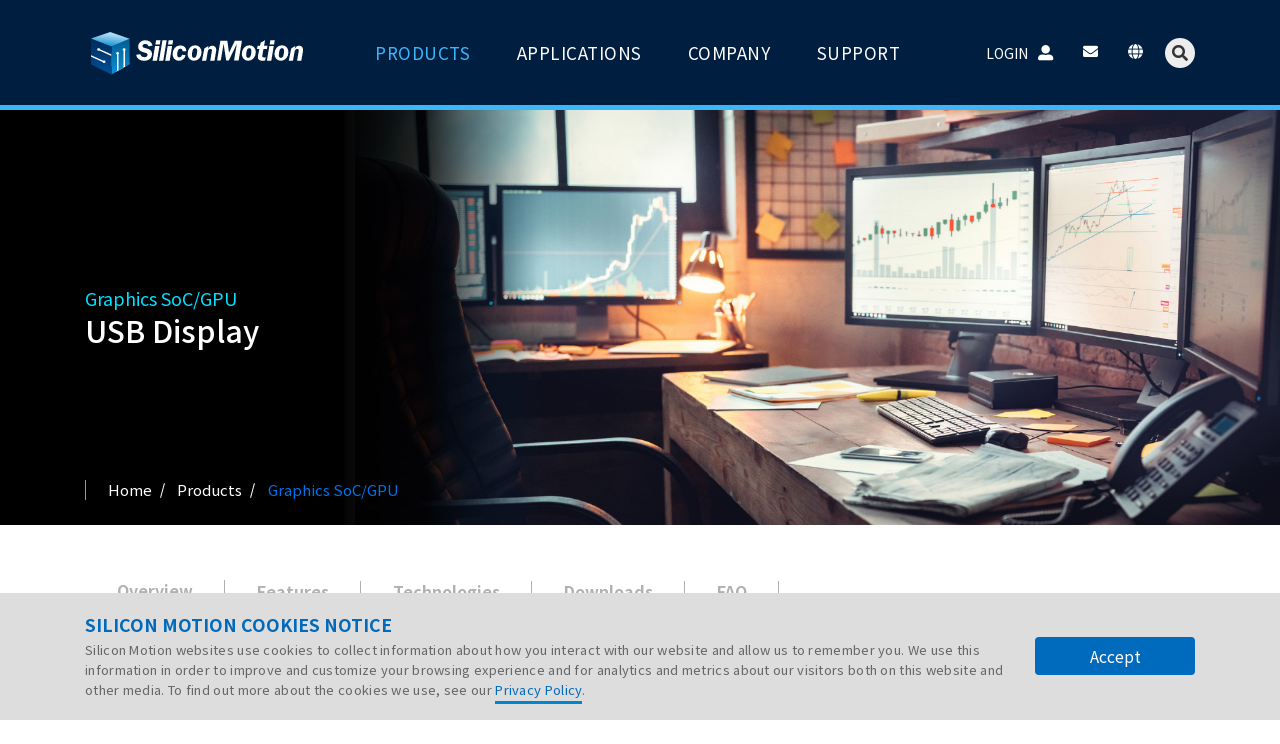

--- FILE ---
content_type: text/html; charset=UTF-8
request_url: https://www.siliconmotion.com/product/Graphics-Display-SoCs.html
body_size: 13048
content:
<!doctype html>
<html lang="en">

<head>
  <meta charset="UTF-8">
  <title>Products-Graphics SoC/GPU-Silicon Motion</title>
  <meta http-equiv="X-UA-Compatible" content="IE=edge">
  <meta name="viewport" content="width=device-width, initial-scale=1">
  <meta name="description"
    content="Silicon Motion graphics display SoC provides an improved combination of better graphics capability, low latency, efficient data processing and low-power consumption. And is a more cost effective solution for USB display and embedded applications.">
  <meta name="keywords" content="Graphics Display SoCs, Video Wall Solution, USB docking Stations, USB Dongle">
  <meta name="copyright" content="Silicon Motion" />
  <meta name="author" content="Silicon Motion" />
  <meta name="robots" content="all" />
  <link rel="shortcut icon" href="https://www.siliconmotion.com/images/favicon.ico">
  <link rel="prefetch" href="https://www.siliconmotion.com/images/banner_usb_display.jpg" />
  <link rel="canonical" href="https://www.siliconmotion.com" />
  <link rel="alternate" hreflang="en" href="https://www.siliconmotion.com" />
  <link rel="alternate" hreflang="zh-TW" href="https://www.siliconmotion.com/cht" />
  <link rel="alternate" hreflang="zh-CN" href="https://www.siliconmotion.com/chs" />
  <link rel="alternate" hreflang="ja" href="https://www.siliconmotion.com/jp" />
  <link rel="alternate" hreflang="ko" href="https://www.siliconmotion.com/kr" />
  <meta name="theme-color" content="#000">
  <meta name="msapplication-navbutton-color" content="#000">
  <meta name="apple-mobile-web-app-status-bar-style" content="#000">
  <meta property="og:description" content="" />
  <meta property="og:site_name" content="Silicon Motion" />
  <meta property="og:title" content="4K Ultra High Definition and Low Power | Silicon Motion" />
  <meta property="og:image" content="https://www.siliconmotion.com/product/images/sns-banner_graphics.jpg" />
  <link rel="apple-touch-icon-precomposed" sizes="144x144"
    href="https://www.siliconmotion.com/images/touch-icon-144.png">
  <link rel="apple-touch-icon-precomposed" sizes="114x114"
    href="https://www.siliconmotion.com/images/touch-icon-114.png">
  <link rel="apple-touch-icon-precomposed" sizes="72x72" href="https://www.siliconmotion.com/images/touch-icon-72.png">
  <link rel="apple-touch-icon-precomposed" href="https://www.siliconmotion.com/images/touch-icon-57.png">
  <meta http-equiv="cache-control" content="max-age=0" />
  <meta http-equiv="cache-control" content="no-cache" />
  <meta http-equiv="pragma" content="no-cache" />

  <link href="https://fonts.googleapis.com/css?family=Noto+Sans+TC:100,300,400,500,700,900" rel="stylesheet">
  <link href="https://www.siliconmotion.com/css/style.css" rel="stylesheet">
  <link href="css/aos.css" rel="stylesheet">
  <link href="css/style-add.css" rel="stylesheet">
  <link href="css/spinners.css" rel="stylesheet">
  <!-- Google Tag Manager -->
  <script>(function (w, d, s, l, i) {
      w[l] = w[l] || []; w[l].push({
        'gtm.start':
          new Date().getTime(), event: 'gtm.js'
      }); var f = d.getElementsByTagName(s)[0],
        j = d.createElement(s), dl = l != 'dataLayer' ? '&l=' + l : ''; j.async = true; j.src =
          'https://www.googletagmanager.com/gtm.js?id=' + i + dl; f.parentNode.insertBefore(j, f);
    })(window, document, 'script', 'dataLayer', 'GTM-NM9NG4W');</script>
  <!-- End Google Tag Manager -->
</head>

<body>
  <!-- Google Tag Manager (noscript) -->
  <noscript><iframe src="https://www.googletagmanager.com/ns.html?id=GTM-NM9NG4W" height="0" width="0"
      style="display:none;visibility:hidden"></iframe></noscript>
  <!-- End Google Tag Manager (noscript) -->
  <header class="mainheader">
    <div class="ctrl-bar">
      <div class="in-box container">
        <a class="logo" href="https://www.siliconmotion.com/"></a>
        <div class="main-menu">
          <nav class="p-menu dot-menu">
            <ul id="oe_menu" class="mainmenu">
              <li class="nav-col active">
                <a class="navItem hasSiblings" href="javascript:void(0)" title="PRODUCTS">PRODUCTS</a>
                <section class="dropmenu pro-nav">
                  <div class="container pro-menu pro-menu-dest">
                    <div class="pro-menu-col row">
                      <div class="col-xl-3 col-lg-12 pb-lg-3">
                        <span class="title title-sm">Flash Controllers</span>
                      </div>
                      <div class="col-xl-9 col-lg-12">
                        <div class="row">
                          <div class="col-4 pt-3 pt-lg-0 pb-3 pb-lg-0">
                            <a title="SSD Controllers" target="" href="javascript:;">
                              <span class="sub-title subtitle-xs">SSD Controllers</span>
                            </a>
                            <ul class="pro-menu-list">
                              <li class="pro-menu-item">
                                <a title="Client" href="https://www.siliconmotion.com/products/client/detail">Client</a>
                              </li>
                              <li class="pro-menu-item">
                                <a title="Enterprise"
                                  href="https://www.siliconmotion.com/products/enterprise/detail">Enterprise</a>
                              </li>
                              <li class="pro-menu-item">
                                <a title="Portable"
                                  href="https://www.siliconmotion.com/products/Portable/detail">Portable</a>
                              </li>
                              <li class="pro-menu-item">
                                <a title="Portable"
                                  href="https://www.siliconmotion.com/products/Automotive/detail">Automotive</a>
                              </li>
                            </ul>
                          </div>
                          <div class="col-4 pt-3 pt-lg-0 pb-3 pb-lg-0">
                            <a title="Mobile Storage Controllers" target="" href="javascript:;">
                              <span class="sub-title subtitle-xs">Mobile Storage Controllers</span>
                            </a>
                            <ul class="pro-menu-list">
                              <li class="pro-menu-item">
                                <a title="UFS" target=""
                                  href="https://www.siliconmotion.com/products/UFS/detail">UFS</a>
                              </li>
                              <li class="pro-menu-item">
                                <a title="eMMC" target=""
                                  href="https://www.siliconmotion.com/products/eMMC/detail">eMMC</a>
                              </li>
                            </ul>
                          </div>
                          <div class="col-4 pt-3 pt-lg-0 pb-3 pb-lg-0">
                            <a title="Expandable Storage Controllers" target="" href="javascript:;">
                              <span class="sub-title subtitle-xs">Expandable Storage Controllers</span>
                            </a>
                            <ul class="pro-menu-list">
                              <li class="pro-menu-item">
                                <a title="Flash Card" target=""
                                  href="https://www.siliconmotion.com/products/Flash-Card/detail">Flash Card</a>
                              </li>
                              <li class="pro-menu-item">
                                <a title="USB Flash Drive" target=""
                                  href="https://www.siliconmotion.com/products/USB-Flash-Drive/detail">USB Flash
                                  Drive</a>
                              </li>
                            </ul>
                          </div>
                        </div>
                      </div>
                    </div>
                    <div class="pro-menu-col row">
                      <div class="col-xl-3 col-lg-12 pb-lg-3">
                        <span class="title title-sm">Storage Solutions</span>
                      </div>
                      <div class="col-xl-9 col-lg-12">
                        <div class="row">
                          <div class="col-4 pt-3 pt-lg-0 pb-3 pb-lg-0">
                            <a title="Ferri Embedded Storage" target=""
                              href="https://www.siliconmotion.com/product/Ferri-Embedded-Storage.html">
                              <span class="sub-title subtitle-xs">Ferri Embedded Storage</span>
                            </a>
                            <ul class="pro-menu-list"></ul>
                          </div>


                        </div>
                      </div>
                    </div>
                    <div class="pro-menu-col row">
                      <div class="col-xl-3 col-lg-12 pb-lg-3">
                        <span class="title title-sm">Others</span>
                      </div>
                      <div class="col-xl-9 col-lg-12">
                        <div class="row">
                          <div class="col-4 pt-3 pt-lg-0 pb-3 pb-lg-0">
                            <a title="Graphics SoC/GPU" target="" href="javascript:;">
                              <span class="sub-title subtitle-xs">Graphics SoC/GPU</span>
                            </a>
                            <ul class="pro-menu-list">
                              <li class="pro-menu-item">
                                <a title="USB Display"
                                  href="https://www.siliconmotion.com/product/Graphics-Display-SoCs.html">USB
                                  Display</a>
                              </li>
                              <li class="pro-menu-item">
                                <a title="Embedded GPU"
                                  href="https://www.siliconmotion.com/product/Embedded-GPU.html">Embedded GPU</a>
                              </li>
                            </ul>
                          </div>
                        </div>
                      </div>
                    </div>
                  </div>
                  <div class="container pro-menu pro-menu-mobile scrollCusmb mCustomScrollbar" data-mcs-theme="theme">
                    <div class="d-flex">
                      <div>
                        <span class="title title-md">Flash Controllers</span>
                        <div class="d-flex">
                          <div class="pro-menu-col">
                            <a title="SSD Controllers" target="" href="javascript:;">
                              <span class="sub-title subtitle-sm">SSD Controllers</span>
                            </a>
                            <ul class="pro-menu-list">
                              <li class="pro-menu-item">
                                <a title="Client" href="https://www.siliconmotion.com/products/client/detail">Client</a>
                              </li>
                              <li class="pro-menu-item">
                                <a title="Enterprise"
                                  href="https://www.siliconmotion.com/products/enterprise/detail">Enterprise</a>
                              </li>
                              <li class="pro-menu-item">
                                <a title="Portable"
                                  href="https://www.siliconmotion.com/products/Portable/detail">Portable</a>
                              </li>
                              <li class="pro-menu-item">
                                <a title="Portable"
                                  href="https://www.siliconmotion.com/products/Automotive/detail">Automotive</a>
                              </li>
                            </ul>
                          </div>
                          <div class="pro-menu-col">
                            <a title="Mobile Storage Controllers" target="" href="javascript:;">
                              <span class="sub-title subtitle-sm">Mobile Storage Controllers</span>
                            </a>
                            <ul class="pro-menu-list">
                              <li class="pro-menu-item">
                                <a title="UFS" target=""
                                  href="https://www.siliconmotion.com/products/UFS/detail">UFS</a>
                              </li>
                              <li class="pro-menu-item">
                                <a title="eMMC" target=""
                                  href="https://www.siliconmotion.com/products/eMMC/detail">eMMC</a>
                              </li>
                            </ul>
                          </div>
                          <div class="pro-menu-col">
                            <a title="Expandable Storage Controllers" target="" href="javascript:;">
                              <span class="sub-title subtitle-sm">Expandable Storage Controllers</span>
                            </a>
                            <ul class="pro-menu-list">
                              <li class="pro-menu-item">
                                <a title="Flash Card" target=""
                                  href="https://www.siliconmotion.com/products/Flash-Card/detail">Flash Card</a>
                              </li>
                              <li class="pro-menu-item">
                                <a title="USB Flash Drive" target=""
                                  href="https://www.siliconmotion.com/products/USB-Flash-Drive/detail">USB Flash
                                  Drive</a>
                              </li>
                            </ul>
                          </div>
                        </div>
                      </div>
                      <div>
                        <span class="title title-md">Storage Solutions</span>
                        <div class="d-flex">
                          <div class="pro-menu-col">
                            <a title="Ferri Embedded Storage" target=""
                              href="https://www.siliconmotion.com/product/Ferri-Embedded-Storage.html">
                              <span class="sub-title subtitle-sm">Ferri Embedded Storage</span>
                            </a>
                            <ul class="pro-menu-list"></ul>
                          </div>


                        </div>
                      </div>
                      <div>
                        <span class="title title-md">Others</span>
                        <div class="d-flex">
                          <div class="pro-menu-col">
                            <a title="Graphics SoC/GPU" target=""
                              href="https://www.siliconmotion.com/product/Graphics-Display-SoCs.html">
                              <span class="sub-title subtitle-sm">Graphics SoC/GPU</span>
                            </a>
                            <ul class="pro-menu-list">
                              <li class="pro-menu-item">
                                <a title="USB Display"
                                  href="https://www.siliconmotion.com/product/Graphics-Display-SoCs.html">USB
                                  Display</a>
                              </li>
                              <li class="pro-menu-item">
                                <a title="Embedded GPU"
                                  href="https://www.siliconmotion.com/product/Embedded-GPU.html">Embedded GPU</a>
                              </li>
                            </ul>
                          </div>
                        </div>
                      </div>
                    </div>
                  </div>
                </section>
              </li>
              <li class="nav-col">
                <a class="navItem" href="https://www.siliconmotion.com/application/applications.html">APPLICATIONS</a>
              </li>
              <li class="nav-col ">
                <a class="navItem hasSiblings" href="javascript:void(0)">COMPANY</a>
                <section class="dropmenu">
                  <div class="menu-block container row justify-content-center">
                    <div class="col-sm-4 mb-3 mb-sm-0">
                      <span class="sub-title subtitle-xs">Our Company</span>
                      <ul class="dropmenu-list">
                        <li>
                          <a class="dropmenu-item" href="https://www.siliconmotion.com/company/overview"
                            title="Overview">Overview</a>
                        </li>

                        <li>
                          <a class="dropmenu-item" href="https://www.siliconmotion.com/company/leadership"
                            title="Leadership">Leadership</a>
                        </li>

                        <li>
                          <a class="dropmenu-item" href="https://siliconmotiontechnologycorporation.gcs-web.com/"
                            title="Investors">Investors</a>
                        </li>

                        <li>
                          <a class="dropmenu-item" href="https://www.siliconmotion.com/company/careers"
                            title="Careers">Careers</a>
                        </li>


                        <li>
                          <a class="dropmenu-item" href="https://www.siliconmotion.com/company/corporate"
                            title="Corporate Citizenship">Corporate Citizenship</a>
                        </li>

                      </ul>
                    </div>
                    <div class="col-sm-4 mb-3 mb-sm-0">
                      <span class="sub-title subtitle-xs">Media</span>
                      <ul class="dropmenu-list">
                        <li>
                          <a class="dropmenu-item" href="https://www.siliconmotion.com/company/press"
                            title="Newsroom">Newsroom</a>
                        </li>
                        <li>
                          <a class="dropmenu-item" href="https://www.siliconmotion.com/company/upcoming"
                            title="Events">Events</a>
                        </li>

                      </ul>
                    </div>
                    <div class="col-sm-4 mb-3 mb-sm-0">
                      <span class="sub-title subtitle-xs">Contact</span>
                      <ul class="dropmenu-list">
                        <li>
                          <a class="dropmenu-item" href="https://www.siliconmotion.com/company/locations"
                            title="Locations">Locations</a>
                        </li>
                      </ul>
                    </div>
                  </div>
                </section>
              </li>
              <li class="nav-col ">
                <a class="navItem hasSiblings" href="javascript:void(0)">SUPPORT</a>
                <section class="dropmenu">
                  <div class="menu-block container row justify-content-center">
                    <div class="col-sm-4 mb-3 mb-sm-0">
                      <span class="sub-title subtitle-xs">Partner</span>
                      <ul class="dropmenu-list">
                        <li>
                          <a class="dropmenu-item" href="https://www.siliconmotion.com/support/sales"
                            title="Distributors/Sales">Distributors/Sales</a>
                        </li>
                        <li>
                          <a class="dropmenu-item" href="https://www.siliconmotion.com/registers/entrance"
                            title="Channel Partner Portal">Channel Partner Portal</a>
                        </li>
                      </ul>
                    </div>
                    <div class="col-sm-4 mb-3 mb-sm-0">
                      <span class="sub-title subtitle-xs">Resources</span>
                      <ul class="dropmenu-list">
                        <li>
                          <a class="dropmenu-item" href="https://www.siliconmotion.com/support/download"
                            title="Download Center">Download Center</a>
                        </li>
                      </ul>
                    </div>
                    <div class="col-sm-4 mb-3 mb-sm-0">
                      <span class="sub-title subtitle-xs">Service</span>
                      <ul class="dropmenu-list">
                        <li>
                          <a class="dropmenu-item" href="https://www.siliconmotion.com/support/contact"
                            title="Contact Us">Contact
                            Us</a>
                        </li>
                      </ul>
                    </div>
                  </div>
                </section>
              </li>
            </ul>
            <div class="header-icon mb"></div>
          </nav>
        </div>
        <div class="minor-menu">
          <div class="header-icon pc">
            <div class="login">
              <a class="now" href="javascript:loginShow();">
                <span>LOGIN</span>
                <i class="icon-login"></i>
              </a>
              <section id="dropmenu-member" class="dropmenu-member">
                <div class="top">
                  <h2 class="title title-lg">Channel Partner Portal Login</h2>
                  <form method="POST" action="https://www.siliconmotion.com/auth/login" accept-charset="UTF-8"
                    @submit="checkLogin"><input name="_token" type="hidden"
                      value="lEQHxxFMg2bufd0Kd0YyCqCYf7uuX7z7TTFHA2VM">
                    <div class="form-group">
                      <label class="col-form-label" for="username">Username：</label>
                      <div class="position-relative">
                        <input id="username" name="email" class="form-control" type="text"
                          placeholder="please enter your email" v-model="username">
                        <small v-show="username_check">required</small>
                      </div>
                    </div>
                    <div class="form-group">
                      <label class="col-form-label" for="password">Password：</label>
                      <div class="position-relative">
                        <input id="password" name="password" class="form-control" type="password" v-model="password">
                        <small v-show="password_check">required</small>
                      </div>
                    </div>
                    <div class="login-btn-group">
                      <div class="btn btn-bg-primary btn-radius">
                        <button type="submit">Login</button>
                      </div>
                      <a href="https://www.siliconmotion.com/password/forget">Forget password?</a>
                    </div>
                  </form>
                </div>
                <div class="bottom bg-gray">
                  <a class="btn btn-bg-primary btn-radius" href="https://www.siliconmotion.com/registers/entrance"
                    title="Register">Register</a>
                </div>
              </section>
            </div>
            <a class="contact" href="https://www.siliconmotion.com/support/contact" title="CONTACT">
              <span>CONTACT</span>
              <i class="icon-contact"></i>
            </a>
            <div class="lang">
              <div class="now">
                <a href="javascript:void(0)">
                  <i class="icon-lang"></i>
                </a>
              </div>
              <div class="list">
                <a class="changeLang active" href="javascript:;" data-lang="en" title="EN">English</a>
                <a class="changeLang " href="javascript:;" data-lang="cht" title="CHT">繁中</a>
                <a class="changeLang " href="javascript:;" data-lang="chs" title="CHS">简中</a>
                <a class="changeLang " href="javascript:;" data-lang="jp" title="JPN">日本語</a>
                <a class="changeLang " href="javascript:;" data-lang="kr" title="KOR">한국어</a>
              </div>
            </div>
            <a class="search" href="javascript:void(0)">
              <i class="fas fa-search search-icon"></i>
              <form method="get" action="https://www.siliconmotion.com/search">
                <input class="line-input str" type="text" name="q" placeholder="Keywords">
              </form>
              <span class="cls-search"><i class="fas fa-times-circle"></i></span>
            </a>
          </div>
          <div class="mobi-cover"></div>
          <div class="js-cls--btn">
            <a href="javascript:void(0)" class="navTrigger"><i></i><i></i><i></i></a>
          </div>
        </div>
      </div>
    </div>
  </header>

  <main>
    <section class="banner sec-pd js-fillbg" style="background-image: url( images/banner_usb_display.jpg)">
      <div class="container">
        <div class="row">
          <div class="col-md-7">
            <h5 class="subtitle subtitle-sm">Graphics SoC/GPU</h5>
            <h2 class="title title-xl fc-white">USB Display</h2>
          </div>
        </div>
      </div>
    </section>
    <div class="breadcrumbs">
      <div class="container">
        <ul class="breadcrumb-list">
          <li class="item">
            <a href="https://www.siliconmotion.com/">Home</a>
          </li>
          <li class="item ">
            <a href="https://www.siliconmotion.com/products">Products</a>
          </li>
          <li class="item active">
            <a href="javascript:;">Graphics SoC/GPU</a>
          </li>
        </ul>
      </div>
    </div>

    <div class="scrolltosec pt-0 pt-sm-3 pt-md-5 pt-xl-9">

      <div class="filternav js-filter">
        <span class="convertnav-trigger js-convertnav-trigger"></span>
        <div class="container">
          <div class="convertnav js-convertnav">
            <ul class="convertnav__list js-convertnavlist">
              <li class="convertnav__lilist">
                <a class="convertnav__item js-convertnavitem" href="#pro-1">Overview</a>
              </li>
              <li class="convertnav__lilist">
                <a class="convertnav__item js-convertnavitem" href="#pro-2">Features</a>
              </li>
              <li class="convertnav__lilist">
                <a class="convertnav__item js-convertnavitem" href="#pro-3">Technologies</a>
              </li>
              <li class="convertnav__lilist">
                <a class="convertnav__item js-convertnavitem" href="#pro-4">Downloads</a>
              </li>
              <li class="convertnav__lilist">
                <a class="convertnav__item js-convertnavitem" href="#pro-5">FAQ</a>
              </li>
            </ul>
          </div>
        </div>
      </div><!-- /.filternav -->

      <section id="pro-1" class="pro-1 sec-pd sec-scroll">
        <div class="container">
          <div class="editor">
            <h3>Overview</h3>
            <p>Silicon Motion's SM768 USB display SoC enables multiple displays up to 4K ultra high definition through
              USB interface. Target applications include USB universal docking stations, USB adapters, USB portable
              monitors, video walls and wireless displays.</p>
            <p>With Silicon Motion's InstantView® technology, users of docking stations can instantly mirror their
              computer screen to any external displays without the need to install a display driver. Docking stations
              based on the SM768 solution combine high graphics performance with low CPU loading and low power
              consumption. The CAT™ (Content Adaptive Technology) compression technology offers a high compression ratio
              while maintaining great image/video quality.</p>
            <p class="mb-8">Silicon Motion provides reference designs that help manufacturers reduce development time
              and shorten their time-to-market. Silicon Motion also provides all turn-key software for customers. SW is
              compatible with major OS including Windows, macOS, ChromeOS, Android and Linux.</p>
            <h4>Applications</h4>
          </div><!-- /.editor-->

          <div class="container" data-aos="fade-up">
            <div class="row">
              <ul class="applications-menu">
                <li>
                  <a href="https://www.siliconmotion.com/graphics-docking-promotion-202305/" target="_blank">
                    <img src="images/applications/icon_USB-Docking-Station.svg" alt="">
                    <span>USB Docking Station <i class="far fa-external-link-alt"></i></span>
                  </a>
                </li>
                <li>
                  <a href="https://www.siliconmotion.com/graphics-docking-promotion-202305/" target="_blank">
                    <img src="images/applications/icon_USB-Dongle.svg" alt="">
                    <span>USB Dongle <i class="far fa-external-link-alt"></i></span>
                  </a>
                </li>
                <li>
                  <a href="javascript:;">
                    <img src="images/applications/icon_USB-Portable-Monitor.svg" alt="">
                    <span>USB Portable Monitor</span>
                  </a>
                </li>
                <li>
                  <a href="javascript:;">
                    <img src="images/applications/icon_Video-Wall.svg" alt="">
                    <span>Video Wall</span>
                  </a>
                </li>
                <li>
                  <a href="javascript:;">
                    <img src="images/applications/icon_Wireless-Display.svg" alt="">
                    <span>Wireless Display</span>
                  </a>
                </li>
              </ul>
            </div>
          </div>

          <div class="editor" data-aos="fade-up">
            <div class="yt--container mt-5">
              <div class="yt--wrapper">
                <iframe src="https://www.youtube.com/embed/QdSzhbU0fbU" frameborder="0"
                  allow="accelerometer; autoplay; clipboard-write; encrypted-media; gyroscope; picture-in-picture"
                  allowfullscreen></iframe>
              </div>
            </div>
            <div class="yt--note">For more about Silicon Motion's videos, please link to <a
                href="https://www.youtube.com/channel/UCB4_AXjqQV_LgCRlNgzsctQ/videos" target="_blank">SMI's Youtube
                Channel.</a>
            </div>
          </div>

        </div>
    </div><!-- /.container-->
    </section>

    <section id="pro-2" class="pro-2 sec-pd sec-scroll bg-gray">
      <div class="container" data-aos="fade-up">
        <div class="editor">
          <h3>Features</h3>
          <ul>
            <li>CPU: ARM Cortex R5 Processor </li>
            <li>GPU: 128-bit 2D Graphics engine supports HW cursor, video overlay, and alpha blending</li>
            <li>System interface: USB 3.0 Device or PCI-E Gen2 x1/x2 lanes</li>
            <li>2x independent display channels in a single chip</li>
            <li>CAT (Content Adaptive Technology) to accelerate USB display by adaptive compression algorithms</li>
            <li>Display Resolution up to<br>
              ・4K (3840x2160)@30Hz<br>
              ・HD(1920x1080) & 2K @60Hz</li>
            <li>Embedded 1x HDMI v1.4 transmitter supporting HDCP</li>
            <li>Dual CRT 350MHz DAC RGB outputs</li>
            <li>Dual-channel LVDS</li>
            <li>Dual digital 24-bit RGB/TTL video output </li>
            <li>Hardware Accelerated Video Decoder: H.264, MPEG 2/4, MJPEG, etc.</li>
            <li>Option to embed 256MB DDR3 in a single package (MCM). Support external DDR up to 1GB</li>
            <li>I2S for Audio support</li>
            <li>Dual I2C and SPI</li>
            <li>Common IO: GPIO/UART/JTAG</li>
            <li>Two ZV ports to capture incoming video from cameras or other devices</li>
            <li>Software Support<br>
              ・Windows 7/8/10/11 & Servers, 32-bit, and 64-bit<br>
              ・macOS X<br>
              ・Linux OS(Ubuntu, RedHat, SUSE, etc)<br>
              ・Android<br>
              ・ChromeOS</li>
          </ul>
        </div><!-- /.editor-->
      </div><!-- /.container-->
    </section>

    <section id="pro-3" class="pro-3 sec-pd sec-scroll">
      <div class="container" data-aos="fade-up">
        <div class="editor">
          <h3>Technologies</h3>
          <h4>CAT&trade; (Content Adaptive Technology)</h4>
          <p>Silicon Motion&#39;s&nbsp;CAT&trade;(Content Adaptive Technology) uses multiple image/video processing
            algorithms to compress display data and minimize bandwidth usage. At the same time, CAT uses minimal host
            CPU usage to achieve low latency and high-quality displays.</p>
          <img src="images/cat-diagram-1.jpg" alt="" />

          <div class="row pd_top_50" data-aos="fade-up">
            <div class="col-md-4">
              <img src="images/diagram_cpu-usage-rate.png" alt="" />
            </div>

            <div class="col-md-8 d-flex flex-column justify-content-center">
              <p>By offloading much of the compression work to a hardware accelerator, the CAT technology both runs
                faster and imposes less loading on the CPU. As will be shown later, this helps the SM768 to achieve
                very low CPU loading.</p>
            </div>
          </div>

          <div class="row pd_top_50 pd_btm_50" data-aos="fade-up">
            <div class="col-md-8 d-flex flex-column justify-content-center">
              <h4>InstantView<b><sup>&reg;</sup></b></h4>
              <h6>Enabling USB docking station Plugin and Display</h6>
              <p>Silicon Motion has developed new InstantView software application that seamlessly configures the host
                content for viewing on any display, with no need for display drivers installation.</p>
            </div>
            <div class="col-md-4">
              <img alt="Instantview Logo" src="images/instantview-logo.png" width="240" />
            </div>
            <div class="pd_top_30 col-md-12">
              <img class="pd_btm_50" src="images/instantview-screen.png" alt="Instantview Screen" /><br>
              <p>The InstantView software supports instant screen mirroring to displays. The software also supports
                Extended Display option. Whether the user chooses the mirrored or extended display option, the entire
                display operation is controlled via the intuitive and user-friendly InstantView user interface. And
                eliminates the need for IT support call.</p>
              <p>The InstantView application will remain running on the host computer to enable truly plugin and
                display user experience. InstantView will automatically update itself when newer version becomes
                available. And will also update firmware on the docking/adapters to keep your device always running at
                top condition. <a href="https://www.siliconmotion.com/events/instantview/" target="_blank"><strong>Learn
                    more about
                    InstantView</strong></a></p>
            </div>
          </div>
          <div class="yt--container">
            <div class="yt--wrapper">
              <iframe src="https://www.youtube.com/embed/ZG9cBtRmirw" frameborder="0"
                allow="accelerometer; autoplay; clipboard-write; encrypted-media; gyroscope; picture-in-picture"
                allowfullscreen></iframe>
            </div>
          </div>
          <div class="row pd_top_50 pd_btm_50">
            <div class="col-md-12">
              <h4>InstantView User Guide</h4>
            </div>
            <div class="col-md-6 pd_btm_20">
              <h6>InstantView User Guide for Windows</h6>
              <div class="yt--container">
                <div class="yt--wrapper">
                  <iframe src="https://www.youtube.com/embed/Yf6yUZwhglU" frameborder="0"
                    allow="accelerometer; autoplay; clipboard-write; encrypted-media; gyroscope; picture-in-picture"
                    allowfullscreen></iframe>
                </div>
              </div>
            </div>
            <div class="col-md-6 pd_btm_20">
              <h6>InstantView User Guide for macOS</h6>
              <div class="yt--container">
                <div class="yt--wrapper">
                  <iframe src="https://www.youtube.com/embed/tIyZQL_wsPA" frameborder="0"
                    allow="accelerometer; autoplay; clipboard-write; encrypted-media; gyroscope; picture-in-picture"
                    allowfullscreen></iframe>
                </div>
              </div>
            </div>
          </div>
        </div><!-- /.editor-->
      </div><!-- /.container-->
    </section>

    <section id="pro-4" class="pro-4 sec-pd sec-scroll">
      <div class="container" data-aos="fade-up">
        <div class="editor">
          <h3>Downloads</h3>

          <div class="row mg_btm_30">
            <div class="col-md-12">
              <h4>Product Brief</h4>
              <table class="download-table">
                <thead>
                  <tr>
                    <th>Documentation</th>
                    <th width="60" class="text-center">Download</th>
                  </tr>
                </thead>
                <tbody>
                  <tr>
                    <td data-th="Documentation">
                      <a href="https://www.siliconmotion.com/download/3TU/a/SM769_PB_EN_202001.pdf">SM769</a>
                    </td>
                    <td data-th="Download">
                      <a href="https://www.siliconmotion.com/download/3TU/a/SM769_PB_EN_202001.pdf">
                        <img src="../images/download.svg" alt="Download">
                      </a>
                    </td>
                  </tr>
                  <tr>
                    <td data-th="Documentation">
                      <a href="https://www.siliconmotion.com/download/3PR/a/SM768_PB_EN_202004.pdf">SM768</a>
                    </td>
                    <td data-th="Download">
                      <a href="https://www.siliconmotion.com/download/3PR/a/SM768_PB_EN_202004.pdf">
                        <img src="../images/download.svg" alt="Download">
                      </a>
                    </td>
                  </tr>
                  <tr>
                    <td data-th="Documentation">
                      <a href="https://www.siliconmotion.com/download/3PS/a/SM750_PB_EN_201910.pdf">SM750</a>
                    </td>
                    <td data-th="Download">
                      <a href="https://www.siliconmotion.com/download/3PS/a/SM750_PB_EN_201910.pdf">
                        <img src="../images/download.svg" alt="Download">
                      </a>
                    </td>
                  </tr>
                </tbody>
              </table>
            </div>
          </div>

          <div class="row mg_btm_30">
            <div class="col-md-12">
              <h4>White Paper</h4>
              <table class="download-table">
                <thead>
                  <tr>
                    <th>Documentation</th>
                    <th width="60" class="text-center">Download</th>
                  </tr>
                </thead>
                <tbody>
                  <tr>
                    <td data-th="Documentation">
                      <a href="https://www.siliconmotion.com/download/3TV/a/SM769_WP_Video_Wall_EN_202001.pdf">Silicon
                        Motion's new video wall solution offers superior picture quality, scalability and
                        flexibility</a>
                    </td>
                    <td data-th="Download">
                      <a href="https://www.siliconmotion.com/download/3TV/a/SM769_WP_Video_Wall_EN_202001.pdf">
                        <img src="../images/download.svg" alt="Download">
                      </a>
                    </td>
                  </tr>
                  <tr>
                    <td data-th="Documentation">
                      <a href="https://www.siliconmotion.com/download/3PV/a/SM768_WP_Docking_EN_201910.pdf">Silicon
                        Motion's graphics display SoCs Enhance User Experience in USB docking Stations</a>
                    </td>
                    <td data-th="Download">
                      <a href="https://www.siliconmotion.com/download/3PV/a/SM768_WP_Docking_EN_201910.pdf">
                        <img src="../images/download.svg" alt="Download">
                      </a>
                    </td>
                  </tr>
                  <tr>
                    <td data-th="OS Description">
                      <a href="https://www.siliconmotion.com/download/3PT/a/SM768_WP_4K_High_Definition_EN_201910.pdf">Silicon
                        Motion's graphics display SoCs enable 4K high definition and low power</a>
                    </td>
                    <td data-th="Download">
                      <a href="https://www.siliconmotion.com/download/3PT/a/SM768_WP_4K_High_Definition_EN_201910.pdf">
                        <img src="../images/download.svg" alt="Download">
                      </a>
                    </td>
                  </tr>
                </tbody>
              </table>
            </div>
          </div>

          <div class="row mg_btm_30">
            <div class="col-md-12">
              <h4>Driver</h4>
              <table class="download-table">
                <thead>
                  <tr>
                    <th>Driver Name</th>
                    <th width="60" class="text-center">Download</th>
                  </tr>
                </thead>
                <tbody>
                  <tr>
                    <td data-th="Driver Name">
                      <a href="https://www.siliconmotion.com/downloads/index.html">SM76x driver
                        download</a>
                    </td>
                    <td data-th="Download">
                      <a href="https://www.siliconmotion.com/downloads/index.html">
                        <img src="../images/download.svg" alt="Download">
                      </a>
                    </td>
                  </tr>
                </tbody>
              </table>
            </div>
          </div>
        </div><!-- /.editor-->
      </div><!-- /.container-->
    </section>

    <section id="pro-5" class="pro-4 sec-pd sec-scroll">
      <div class="container" data-aos="fade-up">
        <div class="editor">
          <h3>Graphics Software FAQ</h3>
          <h4>Find quick answers to your Graphics product questions!</h4>
          <p>The SMI Graphics Software FAQ mainly provides answers to common questions.</p>
          <div class="row">
            <div id="section-faq" class="mt-5 w-100">
              <div class="col-md-12">
                <nav>
                  <div id="tab-faq" class="nav nav-tabs" id="nav-tab">
                    <button class="nav-link active" id="nav-general-tab" data-toggle="tab"
                      href="#nav-generalQ">General</button>
                    <button class="nav-link" id="nav-windows-tab" data-toggle="tab"
                      href="#nav-windowsQ">Windows</button>
                    <button class="nav-link" id="nav-macos-tab" data-toggle="tab" href="#nav-macosQ">macOS</button>
                  </div>
                </nav>
                <div class="tab-content" id="nav-tabContent--general">
                  <!-- TAB: general -->
                  <div class="tab-pane fade show active" id="nav-generalQ">
                    <div class="row my-5">
                      <div class="col-md-12">
                        <div class="accordion" id="faqGeneral">
                          <div class="card">
                            <div class="card-header" id="faqGeneralQ1">
                              <h2 class="mb-0">
                                <button class="btn btn-link" type="" data-toggle="collapse" data-target="#faqGeneralA1"
                                  aria-expanded="false" aria-controls="faqGeneralA1">
                                  <div class="d-flex">
                                    <div class="pt-1 pr-1">
                                      <svg xmlns="http://www.w3.org/2000/svg" width="16" height="16" fill="currentColor"
                                        class="bi bi-chevron-down" viewBox="0 0 16 16">
                                        <path fill-rule="evenodd"
                                          d="M1.646 4.646a.5.5 0 0 1 .708 0L8 10.293l5.646-5.647a.5.5 0 0 1 .708.708l-6 6a.5.5 0 0 1-.708 0l-6-6a.5.5 0 0 1 0-.708z" />
                                      </svg>
                                    </div>
                                    <p>Why does the image quality of the Silicon Motion Graphics adapter or docking
                                      station not seem as crisp as that of my laptop screen or a directly connected
                                      external monitor?</p>
                                  </div>
                                </button>
                              </h2>
                            </div>

                            <div id="faqGeneralA1" class="collapse" aria-labelledby="faqGeneralQ1"
                              data-parent="#faqGeneral">
                              <div class="card-body px-8 py-3">
                                <p>The driver of Silicon Motion graphics software generates a "virtual desktop" image,
                                  which is sent through a USB connection to the adapter. The pixels of this image are
                                  then rendered by the Silicon Motion chip integrated into the adapter.</p>
                                <p>Due to the significant amount of data being sent by the software driver, the data
                                  had to be compressed to efficiently pass through USB connections. This is why some
                                  images may not appear as "crisp" when using the Silicon Motion graphics adapter or
                                  docking station.</p>
                              </div>
                            </div>
                          </div>
                          <div class="card">
                            <div class="card-header" id="faqGeneralQ2">
                              <h2 class="mb-0">
                                <button class="btn btn-link" type="" data-toggle="collapse" data-target="#faqGeneralA2"
                                  aria-expanded="false" aria-controls="faqGeneralA2">
                                  <div class="d-flex">
                                    <div class="pt-1 pr-1">
                                      <svg xmlns="http://www.w3.org/2000/svg" width="16" height="16" fill="currentColor"
                                        class="bi bi-chevron-down" viewBox="0 0 16 16">
                                        <path fill-rule="evenodd"
                                          d="M1.646 4.646a.5.5 0 0 1 .708 0L8 10.293l5.646-5.647a.5.5 0 0 1 .708.708l-6 6a.5.5 0 0 1-.708 0l-6-6a.5.5 0 0 1 0-.708z" />
                                      </svg>
                                    </div>
                                    <p>Does the Silicon Motion Graphics adapter or docking station support the blue
                                      light reduction?</p>
                                  </div>
                                </button>
                              </h2>
                            </div>

                            <div id="faqGeneralA2" class="collapse" aria-labelledby="faqGeneralQ2"
                              data-parent="#faqGeneral">
                              <div class="card-body px-8 py-3">
                                <p>No, the driver of Silicon Motion graphics software does not support blue light
                                  reduction, so applications such as f.lux, Night shift won't affect the display.</p>
                              </div>
                            </div>
                          </div>
                          <div class="card">
                            <div class="card-header" id="faqGeneralQ3">
                              <h2 class="mb-0">
                                <button class="btn btn-link" type="" data-toggle="collapse" data-target="#faqGeneralA3"
                                  aria-expanded="false" aria-controls="faqGeneralA3">
                                  <div class="d-flex">
                                    <div class="pt-1 pr-1">
                                      <svg xmlns="http://www.w3.org/2000/svg" width="16" height="16" fill="currentColor"
                                        class="bi bi-chevron-down" viewBox="0 0 16 16">
                                        <path fill-rule="evenodd"
                                          d="M1.646 4.646a.5.5 0 0 1 .708 0L8 10.293l5.646-5.647a.5.5 0 0 1 .708.708l-6 6a.5.5 0 0 1-.708 0l-6-6a.5.5 0 0 1 0-.708z" />
                                      </svg>
                                    </div>
                                    <p>Does the Silicon Motion Graphics adapter or docking station support OpenGL?</p>
                                  </div>
                                </button>
                              </h2>
                            </div>

                            <div id="faqGeneralA3" class="collapse" aria-labelledby="faqGeneralQ3"
                              data-parent="#faqGeneral">
                              <div class="card-body px-8 py-3">
                                <p>No, the Silicon Motion graphics adapter or docking station does not support OpenGL.
                                  It operates as a virtual graphics adapter, relying on host laptop's CPU and GPU to
                                  generate the image.</p>
                              </div>
                            </div>
                          </div>
                          <div class="card">
                            <div class="card-header" id="faqGeneralQ4">
                              <h2 class="mb-0">
                                <button class="btn btn-link" type="" data-toggle="collapse" data-target="#faqGeneralA4"
                                  aria-expanded="false" aria-controls="faqGeneralA4">
                                  <div class="d-flex">
                                    <div class="pt-1 pr-1">
                                      <svg xmlns="http://www.w3.org/2000/svg" width="16" height="16" fill="currentColor"
                                        class="bi bi-chevron-down" viewBox="0 0 16 16">
                                        <path fill-rule="evenodd"
                                          d="M1.646 4.646a.5.5 0 0 1 .708 0L8 10.293l5.646-5.647a.5.5 0 0 1 .708.708l-6 6a.5.5 0 0 1-.708 0l-6-6a.5.5 0 0 1 0-.708z" />
                                      </svg>
                                    </div>
                                    <p>How to resolve video black issues on major streaming websites(Netflix, Amazon
                                      Prime Video, Disney+, iTunes, Hulu, etc)</p>
                                  </div>
                                </button>
                              </h2>
                            </div>

                            <div id="faqGeneralA4" class="collapse" aria-labelledby="faqGeneralQ4"
                              data-parent="#faqGeneral">
                              <div class="card-body px-8 py-3">
                                <p class="fw-bold mb-1">For Google Chrome users:</p>
                                <ol>
                                  <li>Open Google Chrome settings.</li>
                                  <li>Click on "Advanced" and select "System."</li>
                                  <li>Disable "Use hardware acceleration when available"
                                  </li>
                                  <img src="images/faq/faq-gen-01.png" alt="" style="width: 100%; max-width: 760px;">
                                  <li>Select "Relaunch" to activate the new settings.
                                  </li>
                                  <img src="images/faq/faq-gen-02.png" alt="" style="width: 100%; max-width: 760px;">
                                </ol>
                                <p class="fw-bold">If the above solution doesn't solve the black issue, we recommend
                                  you disconnect the Silicon Motion Graphics adapter or docking station, and use the
                                  laptop's build-in display or the direct video ports of laptop.</p>
                              </div>
                            </div>
                          </div>
                          <div class="card">
                            <div class="card-header" id="faqGeneralQ5">
                              <h2 class="mb-0">
                                <button class="btn btn-link" type="" data-toggle="collapse" data-target="#faqGeneralA5"
                                  aria-expanded="false" aria-controls="faqGeneralA5">
                                  <div class="d-flex">
                                    <div class="pt-1 pr-1">
                                      <svg xmlns="http://www.w3.org/2000/svg" width="16" height="16" fill="currentColor"
                                        class="bi bi-chevron-down" viewBox="0 0 16 16">
                                        <path fill-rule="evenodd"
                                          d="M1.646 4.646a.5.5 0 0 1 .708 0L8 10.293l5.646-5.647a.5.5 0 0 1 .708.708l-6 6a.5.5 0 0 1-.708 0l-6-6a.5.5 0 0 1 0-.708z" />
                                      </svg>
                                    </div>
                                    <p>The display is unstable and randomly dropped off, what should I do?</p>
                                  </div>
                                </button>
                              </h2>
                            </div>

                            <div id="faqGeneralA5" class="collapse" aria-labelledby="faqGeneralQ5"
                              data-parent="#faqGeneral">
                              <div class="card-body px-8 py-3">
                                <p class="fw-bold mb-1">Solution 1:</p>
                                <ol>
                                  <li>Disconnect the device from host computer and power adapter (if connected).</li>
                                  <li>Leave unplugged for at least 1 minute for power to dissipate.</li>
                                  <li>Uninstall the driver or remove the application, and reboot host computer.</li>
                                  <li>Install the driver or open the application, and reboot host computer.</li>
                                  <li>Connect the device to power adapter and then connect it to host computer.</li>
                                </ol>
                                <p>Please note: For bus-powered docking station, it's advisable to
                                  connect the original type-C power adapter of the computer to the dock's built-in
                                  type-C Power Delivery port to avoid insufficient load capability.<br>If the above
                                  solution doesn't solve the issue, we recommend trying Solution 2.</p>

                                <p class="fw-bold mb-1">Solution 2:</p>
                                <ol>
                                  <li>Try using another USB type-C data cable with video transmission and power
                                    delivery features. A thunderbolt cable would be preferable.</li>
                                  <li>Try connecting the device to another USB port of host computer.</li>
                                  <li>Try adjusting the external monitor's resolution to 1080P.</li>
                                  <li>Test with another video cable.</li>
                                  <li>If possible, try using another monitor.</li>
                                </ol>
                              </div>
                            </div>
                          </div>

                        </div>
                      </div>
                    </div>
                  </div>
                  <!-- TAB: windows -->
                  <div class="tab-pane fade" id="nav-windowsQ">
                    <div class="row my-5">
                      <div class="col-md-12">
                        <div class="accordion" id="faqWindows">
                          <div class="card">
                            <div class="card-header" id="faqWindowsQ1">
                              <h2 class="mb-0">
                                <button class="btn btn-link" type="" data-toggle="collapse" data-target="#faqWindowsA1"
                                  aria-expanded="false" aria-controls="faqWindowsA1">
                                  <div class="d-flex">
                                    <div class="pt-1 pr-1">
                                      <svg xmlns="http://www.w3.org/2000/svg" width="16" height="16" fill="currentColor"
                                        class="bi bi-chevron-down" viewBox="0 0 16 16">
                                        <path fill-rule="evenodd"
                                          d="M1.646 4.646a.5.5 0 0 1 .708 0L8 10.293l5.646-5.647a.5.5 0 0 1 .708.708l-6 6a.5.5 0 0 1-.708 0l-6-6a.5.5 0 0 1 0-.708z" />
                                      </svg>
                                    </div>
                                    <p>What to do if your Silicon Motion Graphics adapter or docking station is not
                                      working as expected?</p>
                                  </div>
                                </button>
                              </h2>
                            </div>

                            <div id="faqWindowsA1" class="collapse" aria-labelledby="faqWindowsQ1"
                              data-parent="#faqWindows">
                              <div class="card-body px-8 py-3">
                                <p class="mb-1">If you're encountering issues with the Silicon Motion Graphics adapter
                                  or docking station not functioning as expected, we recommend the following steps to
                                  troubleshoot: </p>
                                <ol>
                                  <li>Disconnect the device from the host computer and power adapter (if connected).
                                  </li>
                                  <li>Leave it unplugged for at least 1 minute for power to dissipate. </li>
                                  <li>Navigate to Control Panel &RightArrow; Programs &RightArrow; Programs and
                                    Features, then uninstall any drivers with "Silicon Motion" in the title.
                                    <div class="text-muted">(Note: If there is no driver that with "Silicon Motion" in
                                      the title, it might have been automatically installed by Windows Update. Please
                                      proceed to the next step.) </div>
                                  </li>
                                  <li>Download the latest driver from <a
                                      href="https://www.siliconmotion.com/downloads/">https://www.siliconmotion.com/downloads/</a>
                                    and install it. </li>
                                  <li>Reboot the host computer.</li>
                                  <li>Connect the device to the power adapter, then connect it to the host computer.
                                  </li>
                                </ol>
                              </div>
                            </div>
                          </div>
                        </div>
                      </div>
                    </div>
                  </div>
                  <!-- TAB: macos -->
                  <div class="tab-pane fade" id="nav-macosQ">
                    <div class="row my-5">
                      <div class="col-md-12">
                        <div class="accordion" id="faqmacos">
                          <div class="card">
                            <div class="card-header" id="faqmacosQ1">
                              <h2 class="mb-0">
                                <button class="btn btn-link" type="" data-toggle="collapse" data-target="#faqmacosA1"
                                  aria-expanded="false" aria-controls="faqmacosA1">
                                  <div class="d-flex">
                                    <div class="pt-1 pr-1">
                                      <svg xmlns="http://www.w3.org/2000/svg" width="16" height="16" fill="currentColor"
                                        class="bi bi-chevron-down" viewBox="0 0 16 16">
                                        <path fill-rule="evenodd"
                                          d="M1.646 4.646a.5.5 0 0 1 .708 0L8 10.293l5.646-5.647a.5.5 0 0 1 .708.708l-6 6a.5.5 0 0 1-.708 0l-6-6a.5.5 0 0 1 0-.708z" />
                                      </svg>
                                    </div>
                                    <p>Does macOS InstantView support "Login Screen"?</p>
                                  </div>
                                </button>
                              </h2>
                            </div>

                            <div id="faqmacosA1" class="collapse" aria-labelledby="faqmacosQ1" data-parent="#faqmacos">
                              <div class="card-body px-8 py-3">
                                <p>Yes, it does. To enable the "Display before Login" function, right-click on the macOS
                                  InstantView icon.</p>
                              </div>
                            </div>
                          </div>
                          <div class="card">
                            <div class="card-header" id="faqmacosQ2">
                              <h2 class="mb-0">
                                <button class="btn btn-link" type="" data-toggle="collapse" data-target="#faqmacosA2"
                                  aria-expanded="false" aria-controls="faqmacosA2">
                                  <div class="d-flex">
                                    <div class="pt-1 pr-1">
                                      <svg xmlns="http://www.w3.org/2000/svg" width="16" height="16" fill="currentColor"
                                        class="bi bi-chevron-down" viewBox="0 0 16 16">
                                        <path fill-rule="evenodd"
                                          d="M1.646 4.646a.5.5 0 0 1 .708 0L8 10.293l5.646-5.647a.5.5 0 0 1 .708.708l-6 6a.5.5 0 0 1-.708 0l-6-6a.5.5 0 0 1 0-.708z" />
                                      </svg>
                                    </div>
                                    <p>Does macOS InstantView support the rotation function?</p>
                                  </div>
                                </button>
                              </h2>
                            </div>

                            <div id="faqmacosA2" class="collapse" aria-labelledby="faqmacosQ2" data-parent="#faqmacos">
                              <div class="card-body px-8 py-3">
                                <p class="mb-1">Yes, you can rotate the display by the following methods:</p>
                                <ol>
                                  <li>For Apple M1/2 based systems with macOS Monterey 12 or later, simply right-click
                                    on macOS InstantView icon and select "Rotation".</li>
                                  <li>For Intel-based systems with macOS Big Sur 11 or later, navigate to System
                                    Settings &RightArrow; Displays &RightArrow; Rotation.</li>
                                </ol>
                              </div>
                            </div>
                          </div>
                          <div class="card">
                            <div class="card-header" id="faqmacosQ3">
                              <h2 class="mb-0">
                                <button class="btn btn-link" type="" data-toggle="collapse" data-target="#faqmacosA3"
                                  aria-expanded="false" aria-controls="faqmacosA3">
                                  <div class="d-flex">
                                    <div class="pt-1 pr-1">
                                      <svg xmlns="http://www.w3.org/2000/svg" width="16" height="16" fill="currentColor"
                                        class="bi bi-chevron-down" viewBox="0 0 16 16">
                                        <path fill-rule="evenodd"
                                          d="M1.646 4.646a.5.5 0 0 1 .708 0L8 10.293l5.646-5.647a.5.5 0 0 1 .708.708l-6 6a.5.5 0 0 1-.708 0l-6-6a.5.5 0 0 1 0-.708z" />
                                      </svg>
                                    </div>
                                    <p>Does macOS InstantView support the clamshell mode?</p>
                                  </div>
                                </button>
                              </h2>
                            </div>

                            <div id="faqmacosA3" class="collapse" aria-labelledby="faqmacosQ3" data-parent="#faqmacos">
                              <div class="card-body px-8 py-3">
                                <p class="fw-bold mb-1">a.) Yes, it supports the clamshell mode under the following
                                  circumstances:</p>
                                <ol>
                                  <li>Apple M1/2 based systems with macOS Big Sur 11 or later.</li>
                                  <li>Intel based systems with macOS Monterey 12 or later.</li>
                                </ol>
                                <div class="text-muted">Please note: An external power source needs to be connected to
                                  the Mac platform.</div>
                                <hr class="my-2">
                                <p class="fw-bold mb-1">b.) No, it doesn't support the clamshell mode in the following
                                  circumstance:</p>
                                <ol>
                                  <li>Intel based systems with macOS Catalina 10.15 and Big Sur 11.</li>
                                </ol>
                              </div>
                            </div>
                          </div>
                          <div class="card">
                            <div class="card-header" id="faqmacosQ4">
                              <h2 class="mb-0">
                                <button class="btn btn-link" type="" data-toggle="collapse" data-target="#faqmacosA4"
                                  aria-expanded="false" aria-controls="faqmacosA4">
                                  <div class="d-flex">
                                    <div class="pt-1 pr-1">
                                      <svg xmlns="http://www.w3.org/2000/svg" width="16" height="16" fill="currentColor"
                                        class="bi bi-chevron-down" viewBox="0 0 16 16">
                                        <path fill-rule="evenodd"
                                          d="M1.646 4.646a.5.5 0 0 1 .708 0L8 10.293l5.646-5.647a.5.5 0 0 1 .708.708l-6 6a.5.5 0 0 1-.708 0l-6-6a.5.5 0 0 1 0-.708z" />
                                      </svg>
                                    </div>
                                    <p>Why is the macOS InstantView requesting to record my screen?</p>
                                  </div>
                                </button>
                              </h2>
                            </div>

                            <div id="faqmacosA4" class="collapse" aria-labelledby="faqmacosQ4" data-parent="#faqmacos">
                              <div class="card-body px-8 py-3">
                                <p>The macOS InstantView creates a virtual display to go pass the limitation of the
                                  Apple M1/2 chip. It doesn't actually record or retain any data. Granting this
                                  permission is necessary for InstantView to access the information it requires to
                                  generate the image.</p>
                              </div>
                            </div>
                          </div>
                          <div class="card">
                            <div class="card-header" id="faqmacosQ5">
                              <h2 class="mb-0">
                                <button class="btn btn-link" type="" data-toggle="collapse" data-target="#faqmacosA5"
                                  aria-expanded="false" aria-controls="faqmacosA5">
                                  <div class="d-flex">
                                    <div class="pt-1 pr-1">
                                      <svg xmlns="http://www.w3.org/2000/svg" width="16" height="16" fill="currentColor"
                                        class="bi bi-chevron-down" viewBox="0 0 16 16">
                                        <path fill-rule="evenodd"
                                          d="M1.646 4.646a.5.5 0 0 1 .708 0L8 10.293l5.646-5.647a.5.5 0 0 1 .708.708l-6 6a.5.5 0 0 1-.708 0l-6-6a.5.5 0 0 1 0-.708z" />
                                      </svg>
                                    </div>
                                    <p>Why does the macOS InstantView shows the message "USB display device is not
                                      connected. Please connect it and try again"?</p>
                                  </div>
                                </button>
                              </h2>
                            </div>

                            <div id="faqmacosA5" class="collapse" aria-labelledby="faqmacosQ5" data-parent="#faqmacos">
                              <div class="card-body px-8 py-3">
                                <p class="mb-1">The message indicates that the SMI USB Display is not being recognized
                                  by host computer. Please try the following steps:</p>
                                <ol>
                                  <li>Disconnect the device from host computer and power adapter (if connected).</li>
                                  <li>Leave the device unplugged for at least 1 minute for power to dissipate.</li>
                                  <li>Remove the macOS InstantView and reboot the host computer.</li>
                                  <li>Connect the device to the power adapter and then connect it to host computer.</li>
                                  <li>Open "System Settings" and click "Privacy & Security". Set "Allow accessories to
                                    connect" to "Always"
                                  </li>
                                  <img class="pt-2" src="images/faq/faq-mac-01.png" alt=""
                                    style="max-width: 768px; width: 100%;">
                                  <li>Launch the macOS InstantView.
                                    <div class="text-muted">Please note that: For bus-powered docking station, it would
                                      be better to connect the original type-C power adapter of the computer to the
                                      dock's built type-C Power Delivery port to avoid insufficient load capability.
                                    </div>
                                  </li>
                                </ol>

                                <p class="mb-1">If above solution doesn't work, consider these steps:</p>
                                <ol>
                                  <li>Use another USB type-C data cable with video transmission and power delivery
                                    features.</li>
                                  <li>Connect the device to another USB port of host computer. If the SMI USB Display is
                                    recognized by the host computer, you will see it in the USB Device Tree:</li>
                                  <img src="images/faq/faq-mac-02.png" alt="" class="pt-2"
                                    style="max-width: 1024px; width: 100%;">
                                </ol>
                                <p>If all the above steps don't solve the issue, it's likely a hardware issue. Please
                                  contact the device vendor.</p>
                              </div>
                            </div>
                          </div>
                          <div class="card">
                            <div class="card-header" id="faqmacosQ6">
                              <h2 class="mb-0">
                                <button class="btn btn-link" type="" data-toggle="collapse" data-target="#faqmacosA6"
                                  aria-expanded="false" aria-controls="faqmacosA6">
                                  <div class="d-flex">
                                    <div class="pt-1 pr-1">
                                      <svg xmlns="http://www.w3.org/2000/svg" width="16" height="16" fill="currentColor"
                                        class="bi bi-chevron-down" viewBox="0 0 16 16">
                                        <path fill-rule="evenodd"
                                          d="M1.646 4.646a.5.5 0 0 1 .708 0L8 10.293l5.646-5.647a.5.5 0 0 1 .708.708l-6 6a.5.5 0 0 1-.708 0l-6-6a.5.5 0 0 1 0-.708z" />
                                      </svg>
                                    </div>
                                    <p>Troubleshooting for "macOS InstantView.app" is damaged and can't be opened?</p>
                                  </div>
                                </button>
                              </h2>
                            </div>

                            <div id="faqmacosA6" class="collapse" aria-labelledby="faqmacosQ6" data-parent="#faqmacos">
                              <div class="card-body px-8 py-3">
                                <p class="fw-bold">a.) Download the latest macOS InstantView:</p>
                                <p class="text-muted mt-1">Please download the latest version of macOS InstantView (R12
                                  and later) from the following link: <a
                                    href="https://www.siliconmotion.com/downloads/">https://www.siliconmotion.com/downloads/</a>
                                  . The updated macOS InstantView is compatible with MacOS Ventura 13.0.</p>
                                <hr class="my-2">
                                <p class="fw-bold mb-1">b.) Change the system settings:</p>
                                <ol>
                                  <li>Run "macOS InstantVIew.app." If a prompt box appears as shown below, please click
                                    "Cancel."
                                  </li>
                                  <img src="images/faq/faq-mac-03.png" alt="" class="mt-2"
                                    style="max-width: 360px; width: 100%;">
                                  <li>Open "System Settings" and click "Privacy & Security", then click "Open Anyway".
                                  </li>
                                  <img src="images/faq/faq-mac-04.png" alt="" style="max-width: 768px; width: 100%;">
                                  <p class="text-muted text-center my-2">Please enter a password to grant permission.
                                  </p>
                                  <img src="images/faq/faq-mac-05.png" alt="" style="max-width: 360px; width: 100%;">
                                  <li>Then click "Open", and "macOS InstantVIew.app" will run successfully. The prompt
                                    box will not pop up even if the software is reopened.</li>
                                  <div><img src="images/faq/faq-mac-06.png" alt=""
                                      style="max-width: 360px; width: 100%;"></div>
                                </ol>
                              </div>
                            </div>
                          </div>
                        </div>
                      </div>
                    </div>
                  </div>
                </div>
              </div>
            </div>
          </div>
          <div class="row">
            <div class="col-md-12">
              <p class="fw-bold">If the above information doesn't solve your question, please feel free to contact us
                directly via <a href="https://www.siliconmotion.com/support/contact/sales">Contact Us-Silicon
                  Motion</a>. Select "Others"
                and then "Graphics Soc/GPU" from the "Product Line" dropdown. We are here to assist you and provide
                the necessary support.</p>
              <div class="d-flex py-4 justify-content-center">
                <a href="https://www.siliconmotion.com/support/contact/sales"><img
                    src="images/faq/faq-contact-select.png" alt=""></a>
              </div>
            </div>
          </div>
          <div class="row">
            <a href="https://www.siliconmotion.com/graphics-docking-promotion-202305/"
              style="background: #010b15 url(../../../application/images/display-docking-link-banner.jpg) no-repeat right bottom; background-size: cover; display: block; width: 100%; height: 200px; padding: 3.5rem 6%; border-radius: 1rem">
              <div style="color: #fff; font-size: clamp(1.5rem, 2vw,1.75rem); font-weight: bold; margin-bottom: 32px;">
                Unleash the Power of USB 4K Display Docking</div>
              <div
                style="background: #00142d; border: 1px solid #fff; display: inline-block; padding: .5rem 1.5rem; text-align: center; color: #fff;">
                Learn More</div>
            </a>
          </div>
        </div>

    </section>


    </div><!-- /.scrolltosec -->

  </main>

  <footer class="mainfooter">
    <div class="container pd_top_30 pd_btm_30">
      <div class="row">
        <div class="col-lg-7">
          <div class="sitemenu">
            <a class="sitemenu-list" href="https://www.siliconmotion.com/company/overview">Company</a>
            <a class="sitemenu-list" href="https://siliconmotiontechnologycorporation.gcs-web.com/">Investors</a>
            <a class="sitemenu-list" href="https://www.siliconmotion.com/company/careers">Careers</a>
            <a class="sitemenu-list" href="https://www.siliconmotion.com/support/sales">Support</a>
            <a class="sitemenu-list" href="https://www.siliconmotion.com/support/contact">Contact Us</a>
          </div>
          <div class="sub-brand">
            <a class="imgouter imghover" href="http://en.shannon-sys.com/" target="_blank">
              <img src="https://www.siliconmotion.com/uploads/brands/5f6326dc67656.svg" alt="">
            </a>
          </div>
        </div>
        <div class="col-lg-5 text-lg-right mt-3">
          <div class="community">
            <a class="community-list" href="https://www.linkedin.com/company/siliconmotion/" target="_blank"><i
                class="icon-linkedin"></i></a>
            <a class="community-list" href="https://youtu.be/LNCDEd8BKrA" target="_blank"><i
                class="icon-youtube"></i></a>
            <a class="community-list"
              href="https://weibo.com/p/1006066525885619/home?from=page_100606&amp;mod=TAB#place" target="_blank"><i
                class="icon-weibo"></i></a>
            <a class="community-list qrcode-popover" href="javascript:;" data-container="body" data-toggle="popover"
              data-placement="top" data-src="images/qrcode.jpg"><i class="icon-weixin"></i></a>
            <a class="community-list qrcode-modal" href="javascript:;" data-toggle="modal"
              data-target="#qrcodeModerCon"><i class="icon-weixin"></i></a>
          </div>
        </div>
      </div>
    </div>
    <div class="minorfooter">
      <div class="container">
        <div class="row">
          <div class="col-lg-6">
            <div class="webrule mb-3 mb-lg-0">
              <a class="webrule-list" href="https://www.siliconmotion.com/policy">PRIVACY POLICY</a>
              <a class="webrule-list" href="https://www.siliconmotion.com/legal">LEGAL</a>
              <a class="webrule-list" href="https://www.siliconmotion.com/sitemap">SITE MAP</a>
            </div>
          </div>
          <div class="col-lg-6 text-lg-right">
            <div class="copyright">&copy; 2023 Silicon Motion Technology Corp. All rights reserved.</div>
          </div>
        </div>
      </div>
    </div>
  </footer>
  <a id="top"></a>
  <div class="modal fade" id="qrcodeModerCon" tabindex="-1" role="dialog" aria-labelledby="qrcodeModerConTitle"
    aria-hidden="true">
    <div class="modal-dialog modal-dialog-centered" role="document">
      <div class="modal-content">
        <div class="modal-body">
          <img src="images/qrcode.jpg">
        </div>
      </div>
    </div>
  </div>

  <div class="d-cookie">
    <div class="container">
      <div class="row align-items-center">
        <div class="col-lg-10 col-md-9">
          <div class="d-cookie-block">
            <h3>SILICON MOTION COOKIES NOTICE</h3>
            <p>Silicon Motion websites use cookies to collect information about how you interact with our website and
              allow us to remember you. We use this information in order to improve and customize your browsing
              experience and for analytics and metrics about our visitors both on this website and other media. To find
              out more about the cookies we use, see our <a href="https://www.siliconmotion.com/policy">Privacy
                Policy</a>.</p>
          </div>
        </div>
        <div class="col-lg-2 col-md-3">
          <div class="d-cookie-block btn">
            <a class="block-link cookie-checked" href="javascript:void(0)">Accept</a>
          </div>
        </div>
      </div>
    </div>
  </div>

  <!--[if lt IE 9]><script src="https://www.siliconmotion.com/js/html5.js"></script><![endif]-->
  <script src="https://www.siliconmotion.com/js/lib.js"></script>
  <script src="https://www.siliconmotion.com/js/weya.js"></script>
  <script src="https://www.siliconmotion.com/js/dist/cookies.min.js"></script>
  <!-- <script src="js/lang.js"></script> -->
  <script src="js/sweetalert2.all.min.js"></script>
  <script src="js/stickynav.min.js"></script>
  <script src="https://www.siliconmotion.com/dist/login.js"></script>

</body>

</html>

--- FILE ---
content_type: text/css
request_url: https://www.siliconmotion.com/css/style.css
body_size: 69960
content:
@charset "UTF-8";.app .app-block .title,.app-slider .item .title,.design-editor a:not(.btn):hover,.design-editor h1,.design-editor h2,.design-editor h3,.editor a:not(.btn):hover,.editor h1,.editor h2,.editor h3,.fc-primary,.filternav .filter-list .filter-item>a.active,.filternav .filter-list .filter-item>a:active,.filternav .filter-list .filter-item>a:focus,.filternav .filter-list .filter-item>a:hover,.filternav .filter-list .filter-item>span.active,.filternav .filter-list .filter-item>span:active,.filternav .filter-list .filter-item>span:focus,.filternav .filter-list .filter-item>span:hover,.index-content .title-xl,.leadership-de .title,.maindw .title,.mainheader .ctrl-bar .header-icon .dropmenu-forget .title,.mainheader .ctrl-bar .header-icon .dropmenu-member .title,.member-info .title,.member-register .title,.milestone .title,.othersdw .title,.pagination .nav-pages li a.active,.pagination a:active,.pagination a:focus,.pagination a:hover,.pbscard .hero ul li span,.pro-6 .title,.pro-bg .pro-card .list .list-gp a:hover,.salescard .title,.search-result .item .title,.searchjob-de-list .title,.title-xl,.title-xxxl,.worldwide .world-list .world-item .title{color:#004186}.design-editor a:not(.btn),.design-editor h4,.design-editor h5,.design-editor h6,.detail .media .media-btn i,.editor a:not(.btn),.editor h4,.editor h5,.editor h6,.fc-secondary,.filternav .infilter-list .infilter-item a.active,.filternav .infilter-list .infilter-item a:active,.filternav .infilter-list .infilter-item a:focus,.filternav .infilter-list .infilter-item a:hover,.filternav.leadnav .convertnav__item.active,.leadership .leadership-item .title,.mainheader .ctrl-bar .header-icon .dropmenu-forget .bottom .btn,.mainheader .ctrl-bar .header-icon .dropmenu-forget .login-btn-group a,.mainheader .ctrl-bar .header-icon .dropmenu-member .bottom .btn,.mainheader .ctrl-bar .header-icon .dropmenu-member .login-btn-group a,.member-form .form-group .title,.milestone .year,.pagination i,.related-detail .item .date,.related-pro .related-pro-list .item .sub-title,.sales .title,.salescard .inner a:hover,.searchjob-item .title,.worldwide .world-list .world-item .hero .title,.worldwide .world-list .world-item .inner .item a:active,.worldwide .world-list .world-item .inner .item a:focus,.worldwide .world-list .world-item .inner .item a:hover,a.card:active .btn,a.card:focus .btn,a.card:hover .btn{color:#006abc}.banner .sub-title,.card .sub-title,.detail .hero .sub-title,.fc-third,.main-news .inner .date,.mainheader .ctrl-bar .nav-col.active .navItem,.minorfooter .webrule .webrule-list:hover,.navcard .hero a .title,.pagination .nav-btn:hover span,.salescard .sub-title{color:#3cb6f8}.fc-fourth,.related-product .item .cat,.sitemap .sitemap-nav .title,.sitemap .sitemap-nav-pro .title a,.sitemap .title,.subtitle-lg,.subtitle-md,.subtitle-sm,.subtitle-xs,.subtitle-xxs{color:#00e2ff}.bannerfixed .title,.blogcard .tag span,.careers-map .btn,.careers-map .btn:active,.careers-map .btn:focus,.careers-map .btn:hover,.fc-white,.main-hero .minor-slider .item .title,.mainfooter .sub-brand .title,.minorfooter .copyright,.navcard .hero a.active .title,.navcard .hero a:active .title,.navcard .hero a:focus .title,.navcard .hero a:hover .title,.pbs-hero h4,.powerby .hero .title,.pro-txt-slider .item .title,.selectbox select,.sitemap .sitemap-nav .sub-title,.sitemap .sitemap-nav-pro .title a:active,.sitemap .sitemap-nav-pro .title a:focus,.sitemap .sitemap-nav-pro .title a:hover,.slogan .desc,.slogan .title,[type=submit]:active,[type=submit]:focus,[type=submit]:hover,a.card:active .list li,a.card:active .title,a.card:focus .list li,a.card:focus .title,a.card:hover .list li,a.card:hover .title,a.shadowcard:active .btn,a.shadowcard:focus .btn,a.shadowcard:hover .btn{color:#fff}.card .title,.fc-title,.main-news .inner .txt,.search-result .item a:hover .title,a.shadowcard:active .title,a.shadowcard:focus .title,a.shadowcard:hover .title{color:#333}.affcard .inner .desc,.card .list li,.convertnav a,.fc-text,.leadership .leadership-item .sub-title,.newscard .txtouter .inner,.pagination a,.pro-bg .pro-card .list .list-gp a,.related-detail .item p,.related-pro .related-pro-list .item .title,.salescard .inner a,.searchjob-item .sub-title,.worldwide .world-list .world-item .inner .item a{color:#505050}.fw-thin{font-weight:100}.fw-light{font-weight:300}.fw-regular,.mainfooter .sitemenu .sitemenu-list,.subtitle-lg,.subtitle-md,.subtitle-sm,.subtitle-xl,.subtitle-xs,.subtitle-xxs,.title-lg,.title-md,.title-sm,.title-xs,.title-xxl,.title-xxs,.title-xxxl{font-weight:400}.convertnav-trigger,.fw-medium{font-weight:500}.fw-semibold{font-weight:600}.basic-table tfoot,.basic-table-md tfoot,.convertnav a,.design-editor table tfoot,.editor table tfoot,.fw-bold,.rwd-table tfoot,.search-result .item .sub-title .page{font-weight:700}.fw-black{font-weight:900}.google-search-result .gs-webResult .gs-snippet,.google-search-result .gs-webResult.gs-result,body{font-family:Noto Sans JP,Noto Sans TC,Noto Sans SC,WenQuanYi Zen Hei,PingFang,Microsoft JhengHei,Microsoft YaHei,sans-serif}.convertnav-trigger:after{font-family:Font Awesome\ 5 Free,Font Awesome\ 5 Brands!important;font-weight:900}#top,.affcard,.bghover .imgbg,.btn-bg,.btn-more,.btn-more-primary,.careers-map .btn,.convertnav-trigger:after,.detail .media .media-btn,.documentation-note span,.google-search-result .gs-result .gs-title,.icard .imgouter img,.idownload img,.leadership .leadership-item,.main-media .news-hero,.mainheader .ctrl-bar .header-icon .dropmenu-forget .bottom .btn,.mainheader .ctrl-bar .header-icon .dropmenu-member .bottom .btn,.mainheader .ctrl-bar .js-cls--btn,.mainheader .ctrl-bar .mobi-cover,.member-form .form-group .pline-box-plus,.pagination .nav-btn span,.pagination .nav-pages li a:after,.powerby .hero,.searchjob-item,.shadowcard,.slick-arrow,.slick-arrow:before,.table-collapse td:first-child:after,[type=submit],a,input[type=text],select,textarea{-webkit-transition:all .3s ease;transition:all .3s ease}.v-text{display:inline-block;-ms-writing-mode:tb-rl;-webkit-writing-mode:vertical-rl;-moz-writing-mode:vertical-rl;-ms-writing-mode:vertical-rl;writing-mode:vertical-rl}.fixed-bg{background-attachment:fixed}.cover-bg,.fixed-bg{background-position:50%;background-repeat:no-repeat;-ms-background-size:cover;background-size:cover}.contain-bg{background-repeat:no-repeat;background-size:contain}.breadcrumbs .breadcrumb-list li,.card .list li,.convertnav .convertnav__list li,.design-editor ul li,.design-editor ul ul ul li,.editor ul li,.editor ul ul ul li,.filternav .filter-list li,.filternav .infilter-list li,.main-news ul li,.mainheader .ctrl-bar nav ul li,.milestone ul li,.pagination .nav-pages li,.pbscard .hero ul li,.worldwide .world-list li{display:block;list-style:none;margin:0;padding-left:0;position:static}.breadcrumbs .breadcrumb-list li:before,.card .list li:before,.convertnav .convertnav__list li:before,.design-editor ul li:before,.design-editor ul ul ul ul li:before,.editor ul li:before,.editor ul ul ul ul li:before,.filternav .filter-list li:before,.filternav .infilter-list li:before,.main-news ul li:before,.mainheader .ctrl-bar nav ul li:before,.milestone ul li:before,.pagination .nav-pages li:before,.pbscard .hero ul li:before,.worldwide .world-list li:before{background:transparent;display:none;height:auto;left:auto;position:static;top:auto;-webkit-transform:none;-ms-transform:none;transform:none;width:auto}.btn-xl,.fz-large{font-size:1.0625rem}.card .list li,.fz-max,.mainheader .ctrl-bar .navItem,.nav .form-btn,.pbscard .hero,.related-detail .item p,.related-product .item a,.rwd-table th,.selectbar-dw .selectbox select,.selectbar-sales .selectbox select,.sitemap .pro-menu .sub-title,.subtitle-xs,.title-xs{font-size:1.125rem}.fz-small{font-size:.9375rem}.btn-bg,.btn-bg-primary,.btn-bg-white,.btn-line,.form-group .form-tip,.fz-min,.title-xxs{font-size:.875rem}.design-editor h1,.editor h1,.fz-h1,.title-xxxl{font-size:4.375rem}.design-editor h2,.editor h2,.fz-h2,.subtitle-xl,.title-xxl{font-size:3.125rem}.design-editor h3,.editor h3,.fz-h3,.title-xl{font-size:2.125rem}.design-editor h4,.editor h4,.fz-h4,.mainfooter .community .community-list i,.milestone .year,.navcard .hero a.active .title,.subtitle-lg,.title-lg{font-size:1.875rem}.design-editor h5,.editor h5,.fz-h5,.pro-txt-slider .item .desc,.searchjob-de .btn-block .btn.btn-gray i,.slogan .desc,.subtitle-md,.title-md{font-size:1.5625rem}.banner .des,.design-editor h6,.editor h6,.filternav .minor-filter-list .filter-item>a.active,.filternav.leadnav .convertnav__item,.fz-h6,.main-news .inner .txt,.mainfooter .sitemenu .sitemenu-list,.search-result b,.subtitle-sm,.title-sm{font-size:1.25rem}.basic-table,.basic-table-md,.design-editor table,.editor table,.fz-default,.mainheader .ctrl-bar .header-icon .search .search-icon,.rwd-table,.subtitle-xxs{font-size:1rem}@media (max-width:1449px){.btn-xl,.fz-large{font-size:1rem}.card .list li,.fz-max,.mainheader .ctrl-bar .navItem,.nav .form-btn,.pbscard .hero,.related-detail .item p,.related-product .item a,.rwd-table th,.selectbar-dw .selectbox select,.selectbar-sales .selectbox select,.sitemap .pro-menu .sub-title,.subtitle-xs,.title-xs{font-size:1.0625rem}.fz-small{font-size:.875rem}.btn-bg,.btn-bg-primary,.btn-bg-white,.btn-line,.form-group .form-tip,.fz-min,.title-xxs{font-size:.8125rem}.design-editor h1,.editor h1,.fz-h1,.title-xxxl{font-size:3.125rem}.design-editor h2,.editor h2,.fz-h2,.subtitle-xl,.title-xxl{font-size:2.1875rem}.design-editor h3,.editor h3,.fz-h3,.title-xl{font-size:1.875rem}.design-editor h4,.editor h4,.fz-h4,.mainfooter .community .community-list i,.milestone .year,.navcard .hero a.active .title,.subtitle-lg,.title-lg{font-size:1.5625rem}.design-editor h5,.editor h5,.fz-h5,.pro-txt-slider .item .desc,.searchjob-de .btn-block .btn.btn-gray i,.slogan .desc,.subtitle-md,.title-md{font-size:1.25rem}.banner .des,.design-editor h6,.editor h6,.filternav .minor-filter-list .filter-item>a.active,.filternav.leadnav .convertnav__item,.fz-h6,.main-news .inner .txt,.mainfooter .sitemenu .sitemenu-list,.search-result b,.subtitle-sm,.title-sm{font-size:1.125rem}.basic-table,.basic-table-md,.design-editor table,.editor table,.fz-default,.mainheader .ctrl-bar .header-icon .search .search-icon,.rwd-table,.subtitle-xxs{font-size:1rem}}@media (max-width:767px){.btn-xl,.fz-large{font-size:.9375rem}.card .list li,.fz-max,.mainheader .ctrl-bar .navItem,.nav .form-btn,.pbscard .hero,.related-detail .item p,.related-product .item a,.rwd-table th,.selectbar-dw .selectbox select,.selectbar-sales .selectbox select,.sitemap .pro-menu .sub-title,.subtitle-xs,.title-xs{font-size:1rem}.fz-small{font-size:.84375rem}.btn-bg,.btn-bg-primary,.btn-bg-white,.btn-line,.form-group .form-tip,.fz-min,.title-xxs{font-size:.78125rem}.design-editor h1,.editor h1,.fz-h1,.title-xxxl{font-size:2.1875rem}.design-editor h2,.editor h2,.fz-h2,.subtitle-xl,.title-xxl{font-size:1.5625rem}.design-editor h3,.editor h3,.fz-h3,.title-xl{font-size:1.375rem}.design-editor h4,.editor h4,.fz-h4,.mainfooter .community .community-list i,.milestone .year,.navcard .hero a.active .title,.subtitle-lg,.title-lg{font-size:1.25rem}.design-editor h5,.editor h5,.fz-h5,.pro-txt-slider .item .desc,.searchjob-de .btn-block .btn.btn-gray i,.slogan .desc,.subtitle-md,.title-md{font-size:1.125rem}.banner .des,.design-editor h6,.editor h6,.filternav .minor-filter-list .filter-item>a.active,.filternav.leadnav .convertnav__item,.fz-h6,.main-news .inner .txt,.mainfooter .sitemenu .sitemenu-list,.search-result b,.subtitle-sm,.title-sm{font-size:1rem}.basic-table,.basic-table-md,.design-editor table,.editor table,.fz-default,.mainheader .ctrl-bar .header-icon .search .search-icon,.rwd-table,.subtitle-xxs{font-size:.9375rem}}.bg-gray{background-color:#ededed}.bg-primary{background-color:#004186}.bg-secondary{background-color:#006abc}@media (min-width:768px){.border-md-left{border-left:1px solid #b1b1b1}}.border-top{border-top:1px solid #b1b1b1}.bg-shadow,.nav .form-btn:hover,.shadowcard:active,.shadowcard:focus,.shadowcard:hover,a.card:active,a.card:active .btn,a.card:focus,a.card:focus .btn,a.card:hover,a.card:hover .btn,a.shadowcard:active,a.shadowcard:active .btn,a.shadowcard:focus,a.shadowcard:focus .btn,a.shadowcard:hover,a.shadowcard:hover .btn{-webkit-box-shadow:0 4px 8px 0 rgba(0,0,0,.1);box-shadow:0 4px 8px 0 rgba(0,0,0,.1)}.imghover{display:block}.imghover .imgouter{overflow:hidden}.imghover img{-webkit-transition:-webkit-transform .8s ease;transition:-webkit-transform .8s ease;transition:transform .8s ease;transition:transform .8s ease,-webkit-transform .8s ease;width:100%}.imghover:hover img{-webkit-transform:scale(1.05);-ms-transform:scale(1.05);transform:scale(1.05)}.bghover .imgouter{overflow:hidden}.bghover:hover .imgbg{-webkit-transform:scale(1.05);-ms-transform:scale(1.05);transform:scale(1.05)}.triangle-r{border-color:transparent transparent transparent #0072ec;border-style:solid;border-width:5px 0 5px 5px;height:0;width:0}.triangle-b{border-color:#0072ec transparent transparent;border-style:solid;border-width:8px 8px 0;height:0;width:0}.verticallr{display:inline-block;writing-mode:tb-lr;-ms-writing-mode:tb-lr;-webkit-writing-mode:vertical-lr;-moz-writing-mode:vertical-lr;-ms-writing-mode:vertical-lr;writing-mode:vertical-lr}.verticalrl{display:inline-block;writing-mode:tb-rl;-ms-writing-mode:tb-rl;-webkit-writing-mode:vertical-rl;-moz-writing-mode:vertical-rl;-ms-writing-mode:vertical-rl;writing-mode:vertical-rl}.mg-0{margin:0!important}.mgx-0{margin-left:0!important;margin-right:0!important}.mgy-0{margin-bottom:0!important}.mgt-0,.mgy-0{margin-top:0!important}.mgb-0{margin-bottom:0!important}.pd-0{padding:0!important}.pdx-0{padding-left:0!important;padding-right:0!important}.pdy-0{padding-bottom:0!important}.pdt-0,.pdy-0{padding-top:0!important}.pdb-0{padding-bottom:0!important}*{margin:0;padding:0}body,html{height:100%}body{-webkit-font-smoothing:antialiased;-moz-osx-font-smoothing:grayscale;color:#666;font-size:15px;line-height:1.35}body main,body.active,body.lb-op{overflow:hidden}body main>iframe{height:100%;width:100%}body p{line-height:26px}::-moz-selection{background:#004186;color:#fff}::selection{background:#004186;color:#fff}:focus{outline:none}img{display:block;margin:auto;max-width:100%;-webkit-user-select:none;-moz-user-select:none;-ms-user-select:none;user-select:none}ol{padding-left:30px}pre{word-wrap:break-word;margin-bottom:0!important;white-space:pre-wrap;white-space:-moz-pre-wrap;white-space:-pre-wrap;white-space:-o-pre-wrap}input::-ms-clear,input::-ms-reveal{display:none;height:0;width:0}input::-webkit-search-cancel-button,input::-webkit-search-decoration,input::-webkit-search-results-button,input::-webkit-search-results-decoration{display:none}@media screen and (max-width:767px){.mg_top_10{margin-top:5px}}@media screen and (min-width:768px){.mg_top_10{margin-top:5.5px}}@media screen and (min-width:992px){.mg_top_10{margin-top:6px}}@media screen and (min-width:1200px){.mg_top_10{margin-top:8px}}@media screen and (min-width:1600px){.mg_top_10{margin-top:10px}}@media screen and (max-width:767px){.mg_btm_10{margin-bottom:5px}}@media screen and (min-width:768px){.mg_btm_10{margin-bottom:5.5px}}@media screen and (min-width:992px){.mg_btm_10{margin-bottom:6px}}@media screen and (min-width:1200px){.mg_btm_10{margin-bottom:8px}}@media screen and (min-width:1600px){.mg_btm_10{margin-bottom:10px}}@media screen and (max-width:767px){.pd_top_10{padding-top:5px}}@media screen and (min-width:768px){.pd_top_10{padding-top:5.5px}}@media screen and (min-width:992px){.pd_top_10{padding-top:6px}}@media screen and (min-width:1200px){.pd_top_10{padding-top:8px}}@media screen and (min-width:1600px){.pd_top_10{padding-top:10px}}@media screen and (max-width:767px){.pd_btm_10{padding-bottom:5px}}@media screen and (min-width:768px){.pd_btm_10{padding-bottom:5.5px}}@media screen and (min-width:992px){.pd_btm_10{padding-bottom:6px}}@media screen and (min-width:1200px){.pd_btm_10{padding-bottom:8px}}@media screen and (min-width:1600px){.pd_btm_10{padding-bottom:10px}}@media screen and (max-width:767px){.mg_top_20{margin-top:10px}}@media screen and (min-width:768px){.mg_top_20{margin-top:11px}}@media screen and (min-width:992px){.mg_top_20{margin-top:12px}}@media screen and (min-width:1200px){.mg_top_20{margin-top:16px}}@media screen and (min-width:1600px){.mg_top_20{margin-top:20px}}@media screen and (max-width:767px){.mg_btm_20{margin-bottom:10px}}@media screen and (min-width:768px){.mg_btm_20{margin-bottom:11px}}@media screen and (min-width:992px){.mg_btm_20{margin-bottom:12px}}@media screen and (min-width:1200px){.mg_btm_20{margin-bottom:16px}}@media screen and (min-width:1600px){.mg_btm_20{margin-bottom:20px}}@media screen and (max-width:767px){.pd_top_20{padding-top:10px}}@media screen and (min-width:768px){.pd_top_20{padding-top:11px}}@media screen and (min-width:992px){.pd_top_20{padding-top:12px}}@media screen and (min-width:1200px){.pd_top_20{padding-top:16px}}@media screen and (min-width:1600px){.pd_top_20{padding-top:20px}}@media screen and (max-width:767px){.pd_btm_20{padding-bottom:10px}}@media screen and (min-width:768px){.pd_btm_20{padding-bottom:11px}}@media screen and (min-width:992px){.pd_btm_20{padding-bottom:12px}}@media screen and (min-width:1200px){.pd_btm_20{padding-bottom:16px}}@media screen and (min-width:1600px){.pd_btm_20{padding-bottom:20px}}@media screen and (max-width:767px){.mg_top_30{margin-top:15px}}@media screen and (min-width:768px){.mg_top_30{margin-top:16.5px}}@media screen and (min-width:992px){.mg_top_30{margin-top:18px}}@media screen and (min-width:1200px){.mg_top_30{margin-top:24px}}@media screen and (min-width:1600px){.mg_top_30{margin-top:30px}}@media screen and (max-width:767px){.mg_btm_30{margin-bottom:15px}}@media screen and (min-width:768px){.mg_btm_30{margin-bottom:16.5px}}@media screen and (min-width:992px){.mg_btm_30{margin-bottom:18px}}@media screen and (min-width:1200px){.mg_btm_30{margin-bottom:24px}}@media screen and (min-width:1600px){.mg_btm_30{margin-bottom:30px}}@media screen and (max-width:767px){.pd_top_30{padding-top:15px}}@media screen and (min-width:768px){.pd_top_30{padding-top:16.5px}}@media screen and (min-width:992px){.pd_top_30{padding-top:18px}}@media screen and (min-width:1200px){.pd_top_30{padding-top:24px}}@media screen and (min-width:1600px){.pd_top_30{padding-top:30px}}@media screen and (max-width:767px){.pd_btm_30{padding-bottom:15px}}@media screen and (min-width:768px){.pd_btm_30{padding-bottom:16.5px}}@media screen and (min-width:992px){.pd_btm_30{padding-bottom:18px}}@media screen and (min-width:1200px){.pd_btm_30{padding-bottom:24px}}@media screen and (min-width:1600px){.pd_btm_30{padding-bottom:30px}}@media screen and (max-width:767px){.mg_top_40{margin-top:20px}}@media screen and (min-width:768px){.mg_top_40{margin-top:22px}}@media screen and (min-width:992px){.mg_top_40{margin-top:24px}}@media screen and (min-width:1200px){.mg_top_40{margin-top:32px}}@media screen and (min-width:1600px){.mg_top_40{margin-top:40px}}@media screen and (max-width:767px){.mg_btm_40{margin-bottom:20px}}@media screen and (min-width:768px){.mg_btm_40{margin-bottom:22px}}@media screen and (min-width:992px){.mg_btm_40{margin-bottom:24px}}@media screen and (min-width:1200px){.mg_btm_40{margin-bottom:32px}}@media screen and (min-width:1600px){.mg_btm_40{margin-bottom:40px}}@media screen and (max-width:767px){.pd_top_40{padding-top:20px}}@media screen and (min-width:768px){.pd_top_40{padding-top:22px}}@media screen and (min-width:992px){.pd_top_40{padding-top:24px}}@media screen and (min-width:1200px){.pd_top_40{padding-top:32px}}@media screen and (min-width:1600px){.pd_top_40{padding-top:40px}}@media screen and (max-width:767px){.pd_btm_40{padding-bottom:20px}}@media screen and (min-width:768px){.pd_btm_40{padding-bottom:22px}}@media screen and (min-width:992px){.pd_btm_40{padding-bottom:24px}}@media screen and (min-width:1200px){.pd_btm_40{padding-bottom:32px}}@media screen and (min-width:1600px){.pd_btm_40{padding-bottom:40px}}@media screen and (max-width:767px){.mg_top_50{margin-top:25px}}@media screen and (min-width:768px){.mg_top_50{margin-top:27.5px}}@media screen and (min-width:992px){.mg_top_50{margin-top:30px}}@media screen and (min-width:1200px){.mg_top_50{margin-top:40px}}@media screen and (min-width:1600px){.mg_top_50{margin-top:50px}}@media screen and (max-width:767px){.mg_btm_50{margin-bottom:25px}}@media screen and (min-width:768px){.mg_btm_50{margin-bottom:27.5px}}@media screen and (min-width:992px){.mg_btm_50{margin-bottom:30px}}@media screen and (min-width:1200px){.mg_btm_50{margin-bottom:40px}}@media screen and (min-width:1600px){.mg_btm_50{margin-bottom:50px}}@media screen and (max-width:767px){.pd_top_50{padding-top:25px}}@media screen and (min-width:768px){.pd_top_50{padding-top:27.5px}}@media screen and (min-width:992px){.pd_top_50{padding-top:30px}}@media screen and (min-width:1200px){.pd_top_50{padding-top:40px}}@media screen and (min-width:1600px){.pd_top_50{padding-top:50px}}@media screen and (max-width:767px){.pd_btm_50{padding-bottom:25px}}@media screen and (min-width:768px){.pd_btm_50{padding-bottom:27.5px}}@media screen and (min-width:992px){.pd_btm_50{padding-bottom:30px}}@media screen and (min-width:1200px){.pd_btm_50{padding-bottom:40px}}@media screen and (min-width:1600px){.pd_btm_50{padding-bottom:50px}}@media screen and (max-width:767px){.mg_top_60{margin-top:30px}}@media screen and (min-width:768px){.mg_top_60{margin-top:33px}}@media screen and (min-width:992px){.mg_top_60{margin-top:36px}}@media screen and (min-width:1200px){.mg_top_60{margin-top:48px}}@media screen and (min-width:1600px){.mg_top_60{margin-top:60px}}@media screen and (max-width:767px){.mg_btm_60{margin-bottom:30px}}@media screen and (min-width:768px){.mg_btm_60{margin-bottom:33px}}@media screen and (min-width:992px){.mg_btm_60{margin-bottom:36px}}@media screen and (min-width:1200px){.mg_btm_60{margin-bottom:48px}}@media screen and (min-width:1600px){.mg_btm_60{margin-bottom:60px}}@media screen and (max-width:767px){.pd_top_60{padding-top:30px}}@media screen and (min-width:768px){.pd_top_60{padding-top:33px}}@media screen and (min-width:992px){.pd_top_60{padding-top:36px}}@media screen and (min-width:1200px){.pd_top_60{padding-top:48px}}@media screen and (min-width:1600px){.pd_top_60{padding-top:60px}}@media screen and (max-width:767px){.pd_btm_60{padding-bottom:30px}}@media screen and (min-width:768px){.pd_btm_60{padding-bottom:33px}}@media screen and (min-width:992px){.pd_btm_60{padding-bottom:36px}}@media screen and (min-width:1200px){.pd_btm_60{padding-bottom:48px}}@media screen and (min-width:1600px){.pd_btm_60{padding-bottom:60px}}@media screen and (max-width:767px){.mg_top_70{margin-top:35px}}@media screen and (min-width:768px){.mg_top_70{margin-top:38.5px}}@media screen and (min-width:992px){.mg_top_70{margin-top:42px}}@media screen and (min-width:1200px){.mg_top_70{margin-top:56px}}@media screen and (min-width:1600px){.mg_top_70{margin-top:70px}}@media screen and (max-width:767px){.mg_btm_70{margin-bottom:35px}}@media screen and (min-width:768px){.mg_btm_70{margin-bottom:38.5px}}@media screen and (min-width:992px){.mg_btm_70{margin-bottom:42px}}@media screen and (min-width:1200px){.mg_btm_70{margin-bottom:56px}}@media screen and (min-width:1600px){.mg_btm_70{margin-bottom:70px}}@media screen and (max-width:767px){.pd_top_70{padding-top:35px}}@media screen and (min-width:768px){.pd_top_70{padding-top:38.5px}}@media screen and (min-width:992px){.pd_top_70{padding-top:42px}}@media screen and (min-width:1200px){.pd_top_70{padding-top:56px}}@media screen and (min-width:1600px){.pd_top_70{padding-top:70px}}@media screen and (max-width:767px){.pd_btm_70{padding-bottom:35px}}@media screen and (min-width:768px){.pd_btm_70{padding-bottom:38.5px}}@media screen and (min-width:992px){.pd_btm_70{padding-bottom:42px}}@media screen and (min-width:1200px){.pd_btm_70{padding-bottom:56px}}@media screen and (min-width:1600px){.pd_btm_70{padding-bottom:70px}}@media screen and (max-width:767px){.mg_top_80{margin-top:40px}}@media screen and (min-width:768px){.mg_top_80{margin-top:44px}}@media screen and (min-width:992px){.mg_top_80{margin-top:48px}}@media screen and (min-width:1200px){.mg_top_80{margin-top:64px}}@media screen and (min-width:1600px){.mg_top_80{margin-top:80px}}@media screen and (max-width:767px){.mg_btm_80{margin-bottom:40px}}@media screen and (min-width:768px){.mg_btm_80{margin-bottom:44px}}@media screen and (min-width:992px){.mg_btm_80{margin-bottom:48px}}@media screen and (min-width:1200px){.mg_btm_80{margin-bottom:64px}}@media screen and (min-width:1600px){.mg_btm_80{margin-bottom:80px}}@media screen and (max-width:767px){.pd_top_80{padding-top:40px}}@media screen and (min-width:768px){.pd_top_80{padding-top:44px}}@media screen and (min-width:992px){.pd_top_80{padding-top:48px}}@media screen and (min-width:1200px){.pd_top_80{padding-top:64px}}@media screen and (min-width:1600px){.pd_top_80{padding-top:80px}}@media screen and (max-width:767px){.pd_btm_80{padding-bottom:40px}}@media screen and (min-width:768px){.pd_btm_80{padding-bottom:44px}}@media screen and (min-width:992px){.pd_btm_80{padding-bottom:48px}}@media screen and (min-width:1200px){.pd_btm_80{padding-bottom:64px}}@media screen and (min-width:1600px){.pd_btm_80{padding-bottom:80px}}@media screen and (max-width:767px){.mg_top_90{margin-top:45px}}@media screen and (min-width:768px){.mg_top_90{margin-top:49.5px}}@media screen and (min-width:992px){.mg_top_90{margin-top:54px}}@media screen and (min-width:1200px){.mg_top_90{margin-top:72px}}@media screen and (min-width:1600px){.mg_top_90{margin-top:90px}}@media screen and (max-width:767px){.mg_btm_90{margin-bottom:45px}}@media screen and (min-width:768px){.mg_btm_90{margin-bottom:49.5px}}@media screen and (min-width:992px){.mg_btm_90{margin-bottom:54px}}@media screen and (min-width:1200px){.mg_btm_90{margin-bottom:72px}}@media screen and (min-width:1600px){.mg_btm_90{margin-bottom:90px}}@media screen and (max-width:767px){.pd_top_90{padding-top:45px}}@media screen and (min-width:768px){.pd_top_90{padding-top:49.5px}}@media screen and (min-width:992px){.pd_top_90{padding-top:54px}}@media screen and (min-width:1200px){.pd_top_90{padding-top:72px}}@media screen and (min-width:1600px){.pd_top_90{padding-top:90px}}@media screen and (max-width:767px){.pd_btm_90{padding-bottom:45px}}@media screen and (min-width:768px){.pd_btm_90{padding-bottom:49.5px}}@media screen and (min-width:992px){.pd_btm_90{padding-bottom:54px}}@media screen and (min-width:1200px){.pd_btm_90{padding-bottom:72px}}@media screen and (min-width:1600px){.pd_btm_90{padding-bottom:90px}}@media screen and (max-width:767px){.mg_top_100{margin-top:50px}}@media screen and (min-width:768px){.mg_top_100{margin-top:55px}}@media screen and (min-width:992px){.mg_top_100{margin-top:60px}}@media screen and (min-width:1200px){.mg_top_100{margin-top:80px}}@media screen and (min-width:1600px){.mg_top_100{margin-top:100px}}@media screen and (max-width:767px){.mg_btm_100{margin-bottom:50px}}@media screen and (min-width:768px){.mg_btm_100{margin-bottom:55px}}@media screen and (min-width:992px){.mg_btm_100{margin-bottom:60px}}@media screen and (min-width:1200px){.mg_btm_100{margin-bottom:80px}}@media screen and (min-width:1600px){.mg_btm_100{margin-bottom:100px}}@media screen and (max-width:767px){.pd_top_100{padding-top:50px}}@media screen and (min-width:768px){.pd_top_100{padding-top:55px}}@media screen and (min-width:992px){.pd_top_100{padding-top:60px}}@media screen and (min-width:1200px){.pd_top_100{padding-top:80px}}@media screen and (min-width:1600px){.pd_top_100{padding-top:100px}}@media screen and (max-width:767px){.pd_btm_100{padding-bottom:50px}}@media screen and (min-width:768px){.pd_btm_100{padding-bottom:55px}}@media screen and (min-width:992px){.pd_btm_100{padding-bottom:60px}}@media screen and (min-width:1200px){.pd_btm_100{padding-bottom:80px}}@media screen and (min-width:1600px){.pd_btm_100{padding-bottom:100px}}@media screen and (max-width:767px){.mg_top_110{margin-top:55px}}@media screen and (min-width:768px){.mg_top_110{margin-top:60.5px}}@media screen and (min-width:992px){.mg_top_110{margin-top:66px}}@media screen and (min-width:1200px){.mg_top_110{margin-top:88px}}@media screen and (min-width:1600px){.mg_top_110{margin-top:110px}}@media screen and (max-width:767px){.mg_btm_110{margin-bottom:55px}}@media screen and (min-width:768px){.mg_btm_110{margin-bottom:60.5px}}@media screen and (min-width:992px){.mg_btm_110{margin-bottom:66px}}@media screen and (min-width:1200px){.mg_btm_110{margin-bottom:88px}}@media screen and (min-width:1600px){.mg_btm_110{margin-bottom:110px}}@media screen and (max-width:767px){.pd_top_110{padding-top:55px}}@media screen and (min-width:768px){.pd_top_110{padding-top:60.5px}}@media screen and (min-width:992px){.pd_top_110{padding-top:66px}}@media screen and (min-width:1200px){.pd_top_110{padding-top:88px}}@media screen and (min-width:1600px){.pd_top_110{padding-top:110px}}@media screen and (max-width:767px){.pd_btm_110{padding-bottom:55px}}@media screen and (min-width:768px){.pd_btm_110{padding-bottom:60.5px}}@media screen and (min-width:992px){.pd_btm_110{padding-bottom:66px}}@media screen and (min-width:1200px){.pd_btm_110{padding-bottom:88px}}@media screen and (min-width:1600px){.pd_btm_110{padding-bottom:110px}}@media screen and (max-width:767px){.mg_top_120{margin-top:60px}}@media screen and (min-width:768px){.mg_top_120{margin-top:66px}}@media screen and (min-width:992px){.mg_top_120{margin-top:72px}}@media screen and (min-width:1200px){.mg_top_120{margin-top:96px}}@media screen and (min-width:1600px){.mg_top_120{margin-top:120px}}@media screen and (max-width:767px){.mg_btm_120{margin-bottom:60px}}@media screen and (min-width:768px){.mg_btm_120{margin-bottom:66px}}@media screen and (min-width:992px){.mg_btm_120{margin-bottom:72px}}@media screen and (min-width:1200px){.mg_btm_120{margin-bottom:96px}}@media screen and (min-width:1600px){.mg_btm_120{margin-bottom:120px}}@media screen and (max-width:767px){.pd_top_120{padding-top:60px}}@media screen and (min-width:768px){.pd_top_120{padding-top:66px}}@media screen and (min-width:992px){.pd_top_120{padding-top:72px}}@media screen and (min-width:1200px){.pd_top_120{padding-top:96px}}@media screen and (min-width:1600px){.pd_top_120{padding-top:120px}}@media screen and (max-width:767px){.pd_btm_120{padding-bottom:60px}}@media screen and (min-width:768px){.pd_btm_120{padding-bottom:66px}}@media screen and (min-width:992px){.pd_btm_120{padding-bottom:72px}}@media screen and (min-width:1200px){.pd_btm_120{padding-bottom:96px}}@media screen and (min-width:1600px){.pd_btm_120{padding-bottom:120px}}@media screen and (max-width:767px){.mg_top_130{margin-top:65px}}@media screen and (min-width:768px){.mg_top_130{margin-top:71.5px}}@media screen and (min-width:992px){.mg_top_130{margin-top:78px}}@media screen and (min-width:1200px){.mg_top_130{margin-top:104px}}@media screen and (min-width:1600px){.mg_top_130{margin-top:130px}}@media screen and (max-width:767px){.mg_btm_130{margin-bottom:65px}}@media screen and (min-width:768px){.mg_btm_130{margin-bottom:71.5px}}@media screen and (min-width:992px){.mg_btm_130{margin-bottom:78px}}@media screen and (min-width:1200px){.mg_btm_130{margin-bottom:104px}}@media screen and (min-width:1600px){.mg_btm_130{margin-bottom:130px}}@media screen and (max-width:767px){.pd_top_130{padding-top:65px}}@media screen and (min-width:768px){.pd_top_130{padding-top:71.5px}}@media screen and (min-width:992px){.pd_top_130{padding-top:78px}}@media screen and (min-width:1200px){.pd_top_130{padding-top:104px}}@media screen and (min-width:1600px){.pd_top_130{padding-top:130px}}@media screen and (max-width:767px){.pd_btm_130{padding-bottom:65px}}@media screen and (min-width:768px){.pd_btm_130{padding-bottom:71.5px}}@media screen and (min-width:992px){.pd_btm_130{padding-bottom:78px}}@media screen and (min-width:1200px){.pd_btm_130{padding-bottom:104px}}@media screen and (min-width:1600px){.pd_btm_130{padding-bottom:130px}}@media screen and (max-width:767px){.mg_top_140{margin-top:70px}}@media screen and (min-width:768px){.mg_top_140{margin-top:77px}}@media screen and (min-width:992px){.mg_top_140{margin-top:84px}}@media screen and (min-width:1200px){.mg_top_140{margin-top:112px}}@media screen and (min-width:1600px){.mg_top_140{margin-top:140px}}@media screen and (max-width:767px){.mg_btm_140{margin-bottom:70px}}@media screen and (min-width:768px){.mg_btm_140{margin-bottom:77px}}@media screen and (min-width:992px){.mg_btm_140{margin-bottom:84px}}@media screen and (min-width:1200px){.mg_btm_140{margin-bottom:112px}}@media screen and (min-width:1600px){.mg_btm_140{margin-bottom:140px}}@media screen and (max-width:767px){.pd_top_140{padding-top:70px}}@media screen and (min-width:768px){.pd_top_140{padding-top:77px}}@media screen and (min-width:992px){.pd_top_140{padding-top:84px}}@media screen and (min-width:1200px){.pd_top_140{padding-top:112px}}@media screen and (min-width:1600px){.pd_top_140{padding-top:140px}}@media screen and (max-width:767px){.pd_btm_140{padding-bottom:70px}}@media screen and (min-width:768px){.pd_btm_140{padding-bottom:77px}}@media screen and (min-width:992px){.pd_btm_140{padding-bottom:84px}}@media screen and (min-width:1200px){.pd_btm_140{padding-bottom:112px}}@media screen and (min-width:1600px){.pd_btm_140{padding-bottom:140px}}@media screen and (max-width:767px){.mg_top_150{margin-top:75px}}@media screen and (min-width:768px){.mg_top_150{margin-top:82.5px}}@media screen and (min-width:992px){.mg_top_150{margin-top:90px}}@media screen and (min-width:1200px){.mg_top_150{margin-top:120px}}@media screen and (min-width:1600px){.mg_top_150{margin-top:150px}}@media screen and (max-width:767px){.mg_btm_150{margin-bottom:75px}}@media screen and (min-width:768px){.mg_btm_150{margin-bottom:82.5px}}@media screen and (min-width:992px){.mg_btm_150{margin-bottom:90px}}@media screen and (min-width:1200px){.mg_btm_150{margin-bottom:120px}}@media screen and (min-width:1600px){.mg_btm_150{margin-bottom:150px}}@media screen and (max-width:767px){.pd_top_150{padding-top:75px}}@media screen and (min-width:768px){.pd_top_150{padding-top:82.5px}}@media screen and (min-width:992px){.pd_top_150{padding-top:90px}}@media screen and (min-width:1200px){.pd_top_150{padding-top:120px}}@media screen and (min-width:1600px){.pd_top_150{padding-top:150px}}@media screen and (max-width:767px){.pd_btm_150{padding-bottom:75px}}@media screen and (min-width:768px){.pd_btm_150{padding-bottom:82.5px}}@media screen and (min-width:992px){.pd_btm_150{padding-bottom:90px}}@media screen and (min-width:1200px){.pd_btm_150{padding-bottom:120px}}@media screen and (min-width:1600px){.pd_btm_150{padding-bottom:150px}}@media screen and (max-width:767px){.mg_top_160{margin-top:80px}}@media screen and (min-width:768px){.mg_top_160{margin-top:88px}}@media screen and (min-width:992px){.mg_top_160{margin-top:96px}}@media screen and (min-width:1200px){.mg_top_160{margin-top:128px}}@media screen and (min-width:1600px){.mg_top_160{margin-top:160px}}@media screen and (max-width:767px){.mg_btm_160{margin-bottom:80px}}@media screen and (min-width:768px){.mg_btm_160{margin-bottom:88px}}@media screen and (min-width:992px){.mg_btm_160{margin-bottom:96px}}@media screen and (min-width:1200px){.mg_btm_160{margin-bottom:128px}}@media screen and (min-width:1600px){.mg_btm_160{margin-bottom:160px}}@media screen and (max-width:767px){.pd_top_160{padding-top:80px}}@media screen and (min-width:768px){.pd_top_160{padding-top:88px}}@media screen and (min-width:992px){.pd_top_160{padding-top:96px}}@media screen and (min-width:1200px){.pd_top_160{padding-top:128px}}@media screen and (min-width:1600px){.pd_top_160{padding-top:160px}}@media screen and (max-width:767px){.pd_btm_160{padding-bottom:80px}}@media screen and (min-width:768px){.pd_btm_160{padding-bottom:88px}}@media screen and (min-width:992px){.pd_btm_160{padding-bottom:96px}}@media screen and (min-width:1200px){.pd_btm_160{padding-bottom:128px}}@media screen and (min-width:1600px){.pd_btm_160{padding-bottom:160px}}@media screen and (max-width:767px){.mg_top_170{margin-top:85px}}@media screen and (min-width:768px){.mg_top_170{margin-top:93.5px}}@media screen and (min-width:992px){.mg_top_170{margin-top:102px}}@media screen and (min-width:1200px){.mg_top_170{margin-top:136px}}@media screen and (min-width:1600px){.mg_top_170{margin-top:170px}}@media screen and (max-width:767px){.mg_btm_170{margin-bottom:85px}}@media screen and (min-width:768px){.mg_btm_170{margin-bottom:93.5px}}@media screen and (min-width:992px){.mg_btm_170{margin-bottom:102px}}@media screen and (min-width:1200px){.mg_btm_170{margin-bottom:136px}}@media screen and (min-width:1600px){.mg_btm_170{margin-bottom:170px}}@media screen and (max-width:767px){.pd_top_170{padding-top:85px}}@media screen and (min-width:768px){.pd_top_170{padding-top:93.5px}}@media screen and (min-width:992px){.pd_top_170{padding-top:102px}}@media screen and (min-width:1200px){.pd_top_170{padding-top:136px}}@media screen and (min-width:1600px){.pd_top_170{padding-top:170px}}@media screen and (max-width:767px){.pd_btm_170{padding-bottom:85px}}@media screen and (min-width:768px){.pd_btm_170{padding-bottom:93.5px}}@media screen and (min-width:992px){.pd_btm_170{padding-bottom:102px}}@media screen and (min-width:1200px){.pd_btm_170{padding-bottom:136px}}@media screen and (min-width:1600px){.pd_btm_170{padding-bottom:170px}}@media screen and (max-width:767px){.mg_top_180{margin-top:90px}}@media screen and (min-width:768px){.mg_top_180{margin-top:99px}}@media screen and (min-width:992px){.mg_top_180{margin-top:108px}}@media screen and (min-width:1200px){.mg_top_180{margin-top:144px}}@media screen and (min-width:1600px){.mg_top_180{margin-top:180px}}@media screen and (max-width:767px){.mg_btm_180{margin-bottom:90px}}@media screen and (min-width:768px){.mg_btm_180{margin-bottom:99px}}@media screen and (min-width:992px){.mg_btm_180{margin-bottom:108px}}@media screen and (min-width:1200px){.mg_btm_180{margin-bottom:144px}}@media screen and (min-width:1600px){.mg_btm_180{margin-bottom:180px}}@media screen and (max-width:767px){.pd_top_180{padding-top:90px}}@media screen and (min-width:768px){.pd_top_180{padding-top:99px}}@media screen and (min-width:992px){.pd_top_180{padding-top:108px}}@media screen and (min-width:1200px){.pd_top_180{padding-top:144px}}@media screen and (min-width:1600px){.pd_top_180{padding-top:180px}}@media screen and (max-width:767px){.pd_btm_180{padding-bottom:90px}}@media screen and (min-width:768px){.pd_btm_180{padding-bottom:99px}}@media screen and (min-width:992px){.pd_btm_180{padding-bottom:108px}}@media screen and (min-width:1200px){.pd_btm_180{padding-bottom:144px}}@media screen and (min-width:1600px){.pd_btm_180{padding-bottom:180px}}@media screen and (max-width:767px){.mg_top_190{margin-top:95px}}@media screen and (min-width:768px){.mg_top_190{margin-top:104.5px}}@media screen and (min-width:992px){.mg_top_190{margin-top:114px}}@media screen and (min-width:1200px){.mg_top_190{margin-top:152px}}@media screen and (min-width:1600px){.mg_top_190{margin-top:190px}}@media screen and (max-width:767px){.mg_btm_190{margin-bottom:95px}}@media screen and (min-width:768px){.mg_btm_190{margin-bottom:104.5px}}@media screen and (min-width:992px){.mg_btm_190{margin-bottom:114px}}@media screen and (min-width:1200px){.mg_btm_190{margin-bottom:152px}}@media screen and (min-width:1600px){.mg_btm_190{margin-bottom:190px}}@media screen and (max-width:767px){.pd_top_190{padding-top:95px}}@media screen and (min-width:768px){.pd_top_190{padding-top:104.5px}}@media screen and (min-width:992px){.pd_top_190{padding-top:114px}}@media screen and (min-width:1200px){.pd_top_190{padding-top:152px}}@media screen and (min-width:1600px){.pd_top_190{padding-top:190px}}@media screen and (max-width:767px){.pd_btm_190{padding-bottom:95px}}@media screen and (min-width:768px){.pd_btm_190{padding-bottom:104.5px}}@media screen and (min-width:992px){.pd_btm_190{padding-bottom:114px}}@media screen and (min-width:1200px){.pd_btm_190{padding-bottom:152px}}@media screen and (min-width:1600px){.pd_btm_190{padding-bottom:190px}}@media screen and (max-width:767px){.mg_top_200{margin-top:100px}}@media screen and (min-width:768px){.mg_top_200{margin-top:110px}}@media screen and (min-width:992px){.mg_top_200{margin-top:120px}}@media screen and (min-width:1200px){.mg_top_200{margin-top:160px}}@media screen and (min-width:1600px){.mg_top_200{margin-top:200px}}@media screen and (max-width:767px){.mg_btm_200{margin-bottom:100px}}@media screen and (min-width:768px){.mg_btm_200{margin-bottom:110px}}@media screen and (min-width:992px){.mg_btm_200{margin-bottom:120px}}@media screen and (min-width:1200px){.mg_btm_200{margin-bottom:160px}}@media screen and (min-width:1600px){.mg_btm_200{margin-bottom:200px}}@media screen and (max-width:767px){.pd_top_200{padding-top:100px}}@media screen and (min-width:768px){.pd_top_200{padding-top:110px}}@media screen and (min-width:992px){.pd_top_200{padding-top:120px}}@media screen and (min-width:1200px){.pd_top_200{padding-top:160px}}@media screen and (min-width:1600px){.pd_top_200{padding-top:200px}}@media screen and (max-width:767px){.pd_btm_200{padding-bottom:100px}}@media screen and (min-width:768px){.pd_btm_200{padding-bottom:110px}}@media screen and (min-width:992px){.pd_btm_200{padding-bottom:120px}}@media screen and (min-width:1200px){.pd_btm_200{padding-bottom:160px}}@media screen and (min-width:1600px){.pd_btm_200{padding-bottom:200px}}@media screen and (max-width:767px){.mg_top_210{margin-top:105px}}@media screen and (min-width:768px){.mg_top_210{margin-top:115.5px}}@media screen and (min-width:992px){.mg_top_210{margin-top:126px}}@media screen and (min-width:1200px){.mg_top_210{margin-top:168px}}@media screen and (min-width:1600px){.mg_top_210{margin-top:210px}}@media screen and (max-width:767px){.mg_btm_210{margin-bottom:105px}}@media screen and (min-width:768px){.mg_btm_210{margin-bottom:115.5px}}@media screen and (min-width:992px){.mg_btm_210{margin-bottom:126px}}@media screen and (min-width:1200px){.mg_btm_210{margin-bottom:168px}}@media screen and (min-width:1600px){.mg_btm_210{margin-bottom:210px}}@media screen and (max-width:767px){.pd_top_210{padding-top:105px}}@media screen and (min-width:768px){.pd_top_210{padding-top:115.5px}}@media screen and (min-width:992px){.pd_top_210{padding-top:126px}}@media screen and (min-width:1200px){.pd_top_210{padding-top:168px}}@media screen and (min-width:1600px){.pd_top_210{padding-top:210px}}@media screen and (max-width:767px){.pd_btm_210{padding-bottom:105px}}@media screen and (min-width:768px){.pd_btm_210{padding-bottom:115.5px}}@media screen and (min-width:992px){.pd_btm_210{padding-bottom:126px}}@media screen and (min-width:1200px){.pd_btm_210{padding-bottom:168px}}@media screen and (min-width:1600px){.pd_btm_210{padding-bottom:210px}}@media screen and (max-width:767px){.mg_top_220{margin-top:110px}}@media screen and (min-width:768px){.mg_top_220{margin-top:121px}}@media screen and (min-width:992px){.mg_top_220{margin-top:132px}}@media screen and (min-width:1200px){.mg_top_220{margin-top:176px}}@media screen and (min-width:1600px){.mg_top_220{margin-top:220px}}@media screen and (max-width:767px){.mg_btm_220{margin-bottom:110px}}@media screen and (min-width:768px){.mg_btm_220{margin-bottom:121px}}@media screen and (min-width:992px){.mg_btm_220{margin-bottom:132px}}@media screen and (min-width:1200px){.mg_btm_220{margin-bottom:176px}}@media screen and (min-width:1600px){.mg_btm_220{margin-bottom:220px}}@media screen and (max-width:767px){.pd_top_220{padding-top:110px}}@media screen and (min-width:768px){.pd_top_220{padding-top:121px}}@media screen and (min-width:992px){.pd_top_220{padding-top:132px}}@media screen and (min-width:1200px){.pd_top_220{padding-top:176px}}@media screen and (min-width:1600px){.pd_top_220{padding-top:220px}}@media screen and (max-width:767px){.pd_btm_220{padding-bottom:110px}}@media screen and (min-width:768px){.pd_btm_220{padding-bottom:121px}}@media screen and (min-width:992px){.pd_btm_220{padding-bottom:132px}}@media screen and (min-width:1200px){.pd_btm_220{padding-bottom:176px}}@media screen and (min-width:1600px){.pd_btm_220{padding-bottom:220px}}@media screen and (max-width:767px){.mg_top_230{margin-top:115px}}@media screen and (min-width:768px){.mg_top_230{margin-top:126.5px}}@media screen and (min-width:992px){.mg_top_230{margin-top:138px}}@media screen and (min-width:1200px){.mg_top_230{margin-top:184px}}@media screen and (min-width:1600px){.mg_top_230{margin-top:230px}}@media screen and (max-width:767px){.mg_btm_230{margin-bottom:115px}}@media screen and (min-width:768px){.mg_btm_230{margin-bottom:126.5px}}@media screen and (min-width:992px){.mg_btm_230{margin-bottom:138px}}@media screen and (min-width:1200px){.mg_btm_230{margin-bottom:184px}}@media screen and (min-width:1600px){.mg_btm_230{margin-bottom:230px}}@media screen and (max-width:767px){.pd_top_230{padding-top:115px}}@media screen and (min-width:768px){.pd_top_230{padding-top:126.5px}}@media screen and (min-width:992px){.pd_top_230{padding-top:138px}}@media screen and (min-width:1200px){.pd_top_230{padding-top:184px}}@media screen and (min-width:1600px){.pd_top_230{padding-top:230px}}@media screen and (max-width:767px){.pd_btm_230{padding-bottom:115px}}@media screen and (min-width:768px){.pd_btm_230{padding-bottom:126.5px}}@media screen and (min-width:992px){.pd_btm_230{padding-bottom:138px}}@media screen and (min-width:1200px){.pd_btm_230{padding-bottom:184px}}@media screen and (min-width:1600px){.pd_btm_230{padding-bottom:230px}}@media screen and (max-width:767px){.mg_top_240{margin-top:120px}}@media screen and (min-width:768px){.mg_top_240{margin-top:132px}}@media screen and (min-width:992px){.mg_top_240{margin-top:144px}}@media screen and (min-width:1200px){.mg_top_240{margin-top:192px}}@media screen and (min-width:1600px){.mg_top_240{margin-top:240px}}@media screen and (max-width:767px){.mg_btm_240{margin-bottom:120px}}@media screen and (min-width:768px){.mg_btm_240{margin-bottom:132px}}@media screen and (min-width:992px){.mg_btm_240{margin-bottom:144px}}@media screen and (min-width:1200px){.mg_btm_240{margin-bottom:192px}}@media screen and (min-width:1600px){.mg_btm_240{margin-bottom:240px}}@media screen and (max-width:767px){.pd_top_240{padding-top:120px}}@media screen and (min-width:768px){.pd_top_240{padding-top:132px}}@media screen and (min-width:992px){.pd_top_240{padding-top:144px}}@media screen and (min-width:1200px){.pd_top_240{padding-top:192px}}@media screen and (min-width:1600px){.pd_top_240{padding-top:240px}}@media screen and (max-width:767px){.pd_btm_240{padding-bottom:120px}}@media screen and (min-width:768px){.pd_btm_240{padding-bottom:132px}}@media screen and (min-width:992px){.pd_btm_240{padding-bottom:144px}}@media screen and (min-width:1200px){.pd_btm_240{padding-bottom:192px}}@media screen and (min-width:1600px){.pd_btm_240{padding-bottom:240px}}@media screen and (max-width:767px){.mg_top_250{margin-top:125px}}@media screen and (min-width:768px){.mg_top_250{margin-top:137.5px}}@media screen and (min-width:992px){.mg_top_250{margin-top:150px}}@media screen and (min-width:1200px){.mg_top_250{margin-top:200px}}@media screen and (min-width:1600px){.mg_top_250{margin-top:250px}}@media screen and (max-width:767px){.mg_btm_250{margin-bottom:125px}}@media screen and (min-width:768px){.mg_btm_250{margin-bottom:137.5px}}@media screen and (min-width:992px){.mg_btm_250{margin-bottom:150px}}@media screen and (min-width:1200px){.mg_btm_250{margin-bottom:200px}}@media screen and (min-width:1600px){.mg_btm_250{margin-bottom:250px}}@media screen and (max-width:767px){.pd_top_250{padding-top:125px}}@media screen and (min-width:768px){.pd_top_250{padding-top:137.5px}}@media screen and (min-width:992px){.pd_top_250{padding-top:150px}}@media screen and (min-width:1200px){.pd_top_250{padding-top:200px}}@media screen and (min-width:1600px){.pd_top_250{padding-top:250px}}@media screen and (max-width:767px){.pd_btm_250{padding-bottom:125px}}@media screen and (min-width:768px){.pd_btm_250{padding-bottom:137.5px}}@media screen and (min-width:992px){.pd_btm_250{padding-bottom:150px}}@media screen and (min-width:1200px){.pd_btm_250{padding-bottom:200px}}@media screen and (min-width:1600px){.pd_btm_250{padding-bottom:250px}}@media screen and (max-width:767px){.mg_top_260{margin-top:130px}}@media screen and (min-width:768px){.mg_top_260{margin-top:143px}}@media screen and (min-width:992px){.mg_top_260{margin-top:156px}}@media screen and (min-width:1200px){.mg_top_260{margin-top:208px}}@media screen and (min-width:1600px){.mg_top_260{margin-top:260px}}@media screen and (max-width:767px){.mg_btm_260{margin-bottom:130px}}@media screen and (min-width:768px){.mg_btm_260{margin-bottom:143px}}@media screen and (min-width:992px){.mg_btm_260{margin-bottom:156px}}@media screen and (min-width:1200px){.mg_btm_260{margin-bottom:208px}}@media screen and (min-width:1600px){.mg_btm_260{margin-bottom:260px}}@media screen and (max-width:767px){.pd_top_260{padding-top:130px}}@media screen and (min-width:768px){.pd_top_260{padding-top:143px}}@media screen and (min-width:992px){.pd_top_260{padding-top:156px}}@media screen and (min-width:1200px){.pd_top_260{padding-top:208px}}@media screen and (min-width:1600px){.pd_top_260{padding-top:260px}}@media screen and (max-width:767px){.pd_btm_260{padding-bottom:130px}}@media screen and (min-width:768px){.pd_btm_260{padding-bottom:143px}}@media screen and (min-width:992px){.pd_btm_260{padding-bottom:156px}}@media screen and (min-width:1200px){.pd_btm_260{padding-bottom:208px}}@media screen and (min-width:1600px){.pd_btm_260{padding-bottom:260px}}@media screen and (max-width:767px){.mg_top_270{margin-top:135px}}@media screen and (min-width:768px){.mg_top_270{margin-top:148.5px}}@media screen and (min-width:992px){.mg_top_270{margin-top:162px}}@media screen and (min-width:1200px){.mg_top_270{margin-top:216px}}@media screen and (min-width:1600px){.mg_top_270{margin-top:270px}}@media screen and (max-width:767px){.mg_btm_270{margin-bottom:135px}}@media screen and (min-width:768px){.mg_btm_270{margin-bottom:148.5px}}@media screen and (min-width:992px){.mg_btm_270{margin-bottom:162px}}@media screen and (min-width:1200px){.mg_btm_270{margin-bottom:216px}}@media screen and (min-width:1600px){.mg_btm_270{margin-bottom:270px}}@media screen and (max-width:767px){.pd_top_270{padding-top:135px}}@media screen and (min-width:768px){.pd_top_270{padding-top:148.5px}}@media screen and (min-width:992px){.pd_top_270{padding-top:162px}}@media screen and (min-width:1200px){.pd_top_270{padding-top:216px}}@media screen and (min-width:1600px){.pd_top_270{padding-top:270px}}@media screen and (max-width:767px){.pd_btm_270{padding-bottom:135px}}@media screen and (min-width:768px){.pd_btm_270{padding-bottom:148.5px}}@media screen and (min-width:992px){.pd_btm_270{padding-bottom:162px}}@media screen and (min-width:1200px){.pd_btm_270{padding-bottom:216px}}@media screen and (min-width:1600px){.pd_btm_270{padding-bottom:270px}}@media screen and (max-width:767px){.mg_top_280{margin-top:140px}}@media screen and (min-width:768px){.mg_top_280{margin-top:154px}}@media screen and (min-width:992px){.mg_top_280{margin-top:168px}}@media screen and (min-width:1200px){.mg_top_280{margin-top:224px}}@media screen and (min-width:1600px){.mg_top_280{margin-top:280px}}@media screen and (max-width:767px){.mg_btm_280{margin-bottom:140px}}@media screen and (min-width:768px){.mg_btm_280{margin-bottom:154px}}@media screen and (min-width:992px){.mg_btm_280{margin-bottom:168px}}@media screen and (min-width:1200px){.mg_btm_280{margin-bottom:224px}}@media screen and (min-width:1600px){.mg_btm_280{margin-bottom:280px}}@media screen and (max-width:767px){.pd_top_280{padding-top:140px}}@media screen and (min-width:768px){.pd_top_280{padding-top:154px}}@media screen and (min-width:992px){.pd_top_280{padding-top:168px}}@media screen and (min-width:1200px){.pd_top_280{padding-top:224px}}@media screen and (min-width:1600px){.pd_top_280{padding-top:280px}}@media screen and (max-width:767px){.pd_btm_280{padding-bottom:140px}}@media screen and (min-width:768px){.pd_btm_280{padding-bottom:154px}}@media screen and (min-width:992px){.pd_btm_280{padding-bottom:168px}}@media screen and (min-width:1200px){.pd_btm_280{padding-bottom:224px}}@media screen and (min-width:1600px){.pd_btm_280{padding-bottom:280px}}@media screen and (max-width:767px){.mg_top_290{margin-top:145px}}@media screen and (min-width:768px){.mg_top_290{margin-top:159.5px}}@media screen and (min-width:992px){.mg_top_290{margin-top:174px}}@media screen and (min-width:1200px){.mg_top_290{margin-top:232px}}@media screen and (min-width:1600px){.mg_top_290{margin-top:290px}}@media screen and (max-width:767px){.mg_btm_290{margin-bottom:145px}}@media screen and (min-width:768px){.mg_btm_290{margin-bottom:159.5px}}@media screen and (min-width:992px){.mg_btm_290{margin-bottom:174px}}@media screen and (min-width:1200px){.mg_btm_290{margin-bottom:232px}}@media screen and (min-width:1600px){.mg_btm_290{margin-bottom:290px}}@media screen and (max-width:767px){.pd_top_290{padding-top:145px}}@media screen and (min-width:768px){.pd_top_290{padding-top:159.5px}}@media screen and (min-width:992px){.pd_top_290{padding-top:174px}}@media screen and (min-width:1200px){.pd_top_290{padding-top:232px}}@media screen and (min-width:1600px){.pd_top_290{padding-top:290px}}@media screen and (max-width:767px){.pd_btm_290{padding-bottom:145px}}@media screen and (min-width:768px){.pd_btm_290{padding-bottom:159.5px}}@media screen and (min-width:992px){.pd_btm_290{padding-bottom:174px}}@media screen and (min-width:1200px){.pd_btm_290{padding-bottom:232px}}@media screen and (min-width:1600px){.pd_btm_290{padding-bottom:290px}}@media screen and (max-width:767px){.mg_top_300{margin-top:150px}}@media screen and (min-width:768px){.mg_top_300{margin-top:165px}}@media screen and (min-width:992px){.mg_top_300{margin-top:180px}}@media screen and (min-width:1200px){.mg_top_300{margin-top:240px}}@media screen and (min-width:1600px){.mg_top_300{margin-top:300px}}@media screen and (max-width:767px){.mg_btm_300{margin-bottom:150px}}@media screen and (min-width:768px){.mg_btm_300{margin-bottom:165px}}@media screen and (min-width:992px){.mg_btm_300{margin-bottom:180px}}@media screen and (min-width:1200px){.mg_btm_300{margin-bottom:240px}}@media screen and (min-width:1600px){.mg_btm_300{margin-bottom:300px}}@media screen and (max-width:767px){.pd_top_300{padding-top:150px}}@media screen and (min-width:768px){.pd_top_300{padding-top:165px}}@media screen and (min-width:992px){.pd_top_300{padding-top:180px}}@media screen and (min-width:1200px){.pd_top_300{padding-top:240px}}@media screen and (min-width:1600px){.pd_top_300{padding-top:300px}}@media screen and (max-width:767px){.pd_btm_300{padding-bottom:150px}}@media screen and (min-width:768px){.pd_btm_300{padding-bottom:165px}}@media screen and (min-width:992px){.pd_btm_300{padding-bottom:180px}}@media screen and (min-width:1200px){.pd_btm_300{padding-bottom:240px}}@media screen and (min-width:1600px){.pd_btm_300{padding-bottom:300px}}@media screen and (max-width:767px){.mg_top_310{margin-top:155px}}@media screen and (min-width:768px){.mg_top_310{margin-top:170.5px}}@media screen and (min-width:992px){.mg_top_310{margin-top:186px}}@media screen and (min-width:1200px){.mg_top_310{margin-top:248px}}@media screen and (min-width:1600px){.mg_top_310{margin-top:310px}}@media screen and (max-width:767px){.mg_btm_310{margin-bottom:155px}}@media screen and (min-width:768px){.mg_btm_310{margin-bottom:170.5px}}@media screen and (min-width:992px){.mg_btm_310{margin-bottom:186px}}@media screen and (min-width:1200px){.mg_btm_310{margin-bottom:248px}}@media screen and (min-width:1600px){.mg_btm_310{margin-bottom:310px}}@media screen and (max-width:767px){.pd_top_310{padding-top:155px}}@media screen and (min-width:768px){.pd_top_310{padding-top:170.5px}}@media screen and (min-width:992px){.pd_top_310{padding-top:186px}}@media screen and (min-width:1200px){.pd_top_310{padding-top:248px}}@media screen and (min-width:1600px){.pd_top_310{padding-top:310px}}@media screen and (max-width:767px){.pd_btm_310{padding-bottom:155px}}@media screen and (min-width:768px){.pd_btm_310{padding-bottom:170.5px}}@media screen and (min-width:992px){.pd_btm_310{padding-bottom:186px}}@media screen and (min-width:1200px){.pd_btm_310{padding-bottom:248px}}@media screen and (min-width:1600px){.pd_btm_310{padding-bottom:310px}}@media screen and (max-width:767px){.mg_top_320{margin-top:160px}}@media screen and (min-width:768px){.mg_top_320{margin-top:176px}}@media screen and (min-width:992px){.mg_top_320{margin-top:192px}}@media screen and (min-width:1200px){.mg_top_320{margin-top:256px}}@media screen and (min-width:1600px){.mg_top_320{margin-top:320px}}@media screen and (max-width:767px){.mg_btm_320{margin-bottom:160px}}@media screen and (min-width:768px){.mg_btm_320{margin-bottom:176px}}@media screen and (min-width:992px){.mg_btm_320{margin-bottom:192px}}@media screen and (min-width:1200px){.mg_btm_320{margin-bottom:256px}}@media screen and (min-width:1600px){.mg_btm_320{margin-bottom:320px}}@media screen and (max-width:767px){.pd_top_320{padding-top:160px}}@media screen and (min-width:768px){.pd_top_320{padding-top:176px}}@media screen and (min-width:992px){.pd_top_320{padding-top:192px}}@media screen and (min-width:1200px){.pd_top_320{padding-top:256px}}@media screen and (min-width:1600px){.pd_top_320{padding-top:320px}}@media screen and (max-width:767px){.pd_btm_320{padding-bottom:160px}}@media screen and (min-width:768px){.pd_btm_320{padding-bottom:176px}}@media screen and (min-width:992px){.pd_btm_320{padding-bottom:192px}}@media screen and (min-width:1200px){.pd_btm_320{padding-bottom:256px}}@media screen and (min-width:1600px){.pd_btm_320{padding-bottom:320px}}@media screen and (max-width:767px){.mg_top_330{margin-top:165px}}@media screen and (min-width:768px){.mg_top_330{margin-top:181.5px}}@media screen and (min-width:992px){.mg_top_330{margin-top:198px}}@media screen and (min-width:1200px){.mg_top_330{margin-top:264px}}@media screen and (min-width:1600px){.mg_top_330{margin-top:330px}}@media screen and (max-width:767px){.mg_btm_330{margin-bottom:165px}}@media screen and (min-width:768px){.mg_btm_330{margin-bottom:181.5px}}@media screen and (min-width:992px){.mg_btm_330{margin-bottom:198px}}@media screen and (min-width:1200px){.mg_btm_330{margin-bottom:264px}}@media screen and (min-width:1600px){.mg_btm_330{margin-bottom:330px}}@media screen and (max-width:767px){.pd_top_330{padding-top:165px}}@media screen and (min-width:768px){.pd_top_330{padding-top:181.5px}}@media screen and (min-width:992px){.pd_top_330{padding-top:198px}}@media screen and (min-width:1200px){.pd_top_330{padding-top:264px}}@media screen and (min-width:1600px){.pd_top_330{padding-top:330px}}@media screen and (max-width:767px){.pd_btm_330{padding-bottom:165px}}@media screen and (min-width:768px){.pd_btm_330{padding-bottom:181.5px}}@media screen and (min-width:992px){.pd_btm_330{padding-bottom:198px}}@media screen and (min-width:1200px){.pd_btm_330{padding-bottom:264px}}@media screen and (min-width:1600px){.pd_btm_330{padding-bottom:330px}}@media screen and (max-width:767px){.mg_top_340{margin-top:170px}}@media screen and (min-width:768px){.mg_top_340{margin-top:187px}}@media screen and (min-width:992px){.mg_top_340{margin-top:204px}}@media screen and (min-width:1200px){.mg_top_340{margin-top:272px}}@media screen and (min-width:1600px){.mg_top_340{margin-top:340px}}@media screen and (max-width:767px){.mg_btm_340{margin-bottom:170px}}@media screen and (min-width:768px){.mg_btm_340{margin-bottom:187px}}@media screen and (min-width:992px){.mg_btm_340{margin-bottom:204px}}@media screen and (min-width:1200px){.mg_btm_340{margin-bottom:272px}}@media screen and (min-width:1600px){.mg_btm_340{margin-bottom:340px}}@media screen and (max-width:767px){.pd_top_340{padding-top:170px}}@media screen and (min-width:768px){.pd_top_340{padding-top:187px}}@media screen and (min-width:992px){.pd_top_340{padding-top:204px}}@media screen and (min-width:1200px){.pd_top_340{padding-top:272px}}@media screen and (min-width:1600px){.pd_top_340{padding-top:340px}}@media screen and (max-width:767px){.pd_btm_340{padding-bottom:170px}}@media screen and (min-width:768px){.pd_btm_340{padding-bottom:187px}}@media screen and (min-width:992px){.pd_btm_340{padding-bottom:204px}}@media screen and (min-width:1200px){.pd_btm_340{padding-bottom:272px}}@media screen and (min-width:1600px){.pd_btm_340{padding-bottom:340px}}@media screen and (max-width:767px){.mg_top_350{margin-top:175px}}@media screen and (min-width:768px){.mg_top_350{margin-top:192.5px}}@media screen and (min-width:992px){.mg_top_350{margin-top:210px}}@media screen and (min-width:1200px){.mg_top_350{margin-top:280px}}@media screen and (min-width:1600px){.mg_top_350{margin-top:350px}}@media screen and (max-width:767px){.mg_btm_350{margin-bottom:175px}}@media screen and (min-width:768px){.mg_btm_350{margin-bottom:192.5px}}@media screen and (min-width:992px){.mg_btm_350{margin-bottom:210px}}@media screen and (min-width:1200px){.mg_btm_350{margin-bottom:280px}}@media screen and (min-width:1600px){.mg_btm_350{margin-bottom:350px}}@media screen and (max-width:767px){.pd_top_350{padding-top:175px}}@media screen and (min-width:768px){.pd_top_350{padding-top:192.5px}}@media screen and (min-width:992px){.pd_top_350{padding-top:210px}}@media screen and (min-width:1200px){.pd_top_350{padding-top:280px}}@media screen and (min-width:1600px){.pd_top_350{padding-top:350px}}@media screen and (max-width:767px){.pd_btm_350{padding-bottom:175px}}@media screen and (min-width:768px){.pd_btm_350{padding-bottom:192.5px}}@media screen and (min-width:992px){.pd_btm_350{padding-bottom:210px}}@media screen and (min-width:1200px){.pd_btm_350{padding-bottom:280px}}@media screen and (min-width:1600px){.pd_btm_350{padding-bottom:350px}}@media screen and (max-width:767px){.mg_top_360{margin-top:180px}}@media screen and (min-width:768px){.mg_top_360{margin-top:198px}}@media screen and (min-width:992px){.mg_top_360{margin-top:216px}}@media screen and (min-width:1200px){.mg_top_360{margin-top:288px}}@media screen and (min-width:1600px){.mg_top_360{margin-top:360px}}@media screen and (max-width:767px){.mg_btm_360{margin-bottom:180px}}@media screen and (min-width:768px){.mg_btm_360{margin-bottom:198px}}@media screen and (min-width:992px){.mg_btm_360{margin-bottom:216px}}@media screen and (min-width:1200px){.mg_btm_360{margin-bottom:288px}}@media screen and (min-width:1600px){.mg_btm_360{margin-bottom:360px}}@media screen and (max-width:767px){.pd_top_360{padding-top:180px}}@media screen and (min-width:768px){.pd_top_360{padding-top:198px}}@media screen and (min-width:992px){.pd_top_360{padding-top:216px}}@media screen and (min-width:1200px){.pd_top_360{padding-top:288px}}@media screen and (min-width:1600px){.pd_top_360{padding-top:360px}}@media screen and (max-width:767px){.pd_btm_360{padding-bottom:180px}}@media screen and (min-width:768px){.pd_btm_360{padding-bottom:198px}}@media screen and (min-width:992px){.pd_btm_360{padding-bottom:216px}}@media screen and (min-width:1200px){.pd_btm_360{padding-bottom:288px}}@media screen and (min-width:1600px){.pd_btm_360{padding-bottom:360px}}@media screen and (max-width:767px){.mg_top_370{margin-top:185px}}@media screen and (min-width:768px){.mg_top_370{margin-top:203.5px}}@media screen and (min-width:992px){.mg_top_370{margin-top:222px}}@media screen and (min-width:1200px){.mg_top_370{margin-top:296px}}@media screen and (min-width:1600px){.mg_top_370{margin-top:370px}}@media screen and (max-width:767px){.mg_btm_370{margin-bottom:185px}}@media screen and (min-width:768px){.mg_btm_370{margin-bottom:203.5px}}@media screen and (min-width:992px){.mg_btm_370{margin-bottom:222px}}@media screen and (min-width:1200px){.mg_btm_370{margin-bottom:296px}}@media screen and (min-width:1600px){.mg_btm_370{margin-bottom:370px}}@media screen and (max-width:767px){.pd_top_370{padding-top:185px}}@media screen and (min-width:768px){.pd_top_370{padding-top:203.5px}}@media screen and (min-width:992px){.pd_top_370{padding-top:222px}}@media screen and (min-width:1200px){.pd_top_370{padding-top:296px}}@media screen and (min-width:1600px){.pd_top_370{padding-top:370px}}@media screen and (max-width:767px){.pd_btm_370{padding-bottom:185px}}@media screen and (min-width:768px){.pd_btm_370{padding-bottom:203.5px}}@media screen and (min-width:992px){.pd_btm_370{padding-bottom:222px}}@media screen and (min-width:1200px){.pd_btm_370{padding-bottom:296px}}@media screen and (min-width:1600px){.pd_btm_370{padding-bottom:370px}}@media screen and (max-width:767px){.mg_top_380{margin-top:190px}}@media screen and (min-width:768px){.mg_top_380{margin-top:209px}}@media screen and (min-width:992px){.mg_top_380{margin-top:228px}}@media screen and (min-width:1200px){.mg_top_380{margin-top:304px}}@media screen and (min-width:1600px){.mg_top_380{margin-top:380px}}@media screen and (max-width:767px){.mg_btm_380{margin-bottom:190px}}@media screen and (min-width:768px){.mg_btm_380{margin-bottom:209px}}@media screen and (min-width:992px){.mg_btm_380{margin-bottom:228px}}@media screen and (min-width:1200px){.mg_btm_380{margin-bottom:304px}}@media screen and (min-width:1600px){.mg_btm_380{margin-bottom:380px}}@media screen and (max-width:767px){.pd_top_380{padding-top:190px}}@media screen and (min-width:768px){.pd_top_380{padding-top:209px}}@media screen and (min-width:992px){.pd_top_380{padding-top:228px}}@media screen and (min-width:1200px){.pd_top_380{padding-top:304px}}@media screen and (min-width:1600px){.pd_top_380{padding-top:380px}}@media screen and (max-width:767px){.pd_btm_380{padding-bottom:190px}}@media screen and (min-width:768px){.pd_btm_380{padding-bottom:209px}}@media screen and (min-width:992px){.pd_btm_380{padding-bottom:228px}}@media screen and (min-width:1200px){.pd_btm_380{padding-bottom:304px}}@media screen and (min-width:1600px){.pd_btm_380{padding-bottom:380px}}@media screen and (max-width:767px){.mg_top_390{margin-top:195px}}@media screen and (min-width:768px){.mg_top_390{margin-top:214.5px}}@media screen and (min-width:992px){.mg_top_390{margin-top:234px}}@media screen and (min-width:1200px){.mg_top_390{margin-top:312px}}@media screen and (min-width:1600px){.mg_top_390{margin-top:390px}}@media screen and (max-width:767px){.mg_btm_390{margin-bottom:195px}}@media screen and (min-width:768px){.mg_btm_390{margin-bottom:214.5px}}@media screen and (min-width:992px){.mg_btm_390{margin-bottom:234px}}@media screen and (min-width:1200px){.mg_btm_390{margin-bottom:312px}}@media screen and (min-width:1600px){.mg_btm_390{margin-bottom:390px}}@media screen and (max-width:767px){.pd_top_390{padding-top:195px}}@media screen and (min-width:768px){.pd_top_390{padding-top:214.5px}}@media screen and (min-width:992px){.pd_top_390{padding-top:234px}}@media screen and (min-width:1200px){.pd_top_390{padding-top:312px}}@media screen and (min-width:1600px){.pd_top_390{padding-top:390px}}@media screen and (max-width:767px){.pd_btm_390{padding-bottom:195px}}@media screen and (min-width:768px){.pd_btm_390{padding-bottom:214.5px}}@media screen and (min-width:992px){.pd_btm_390{padding-bottom:234px}}@media screen and (min-width:1200px){.pd_btm_390{padding-bottom:312px}}@media screen and (min-width:1600px){.pd_btm_390{padding-bottom:390px}}@media screen and (max-width:767px){.mg_top_400{margin-top:200px}}@media screen and (min-width:768px){.mg_top_400{margin-top:220px}}@media screen and (min-width:992px){.mg_top_400{margin-top:240px}}@media screen and (min-width:1200px){.mg_top_400{margin-top:320px}}@media screen and (min-width:1600px){.mg_top_400{margin-top:400px}}@media screen and (max-width:767px){.mg_btm_400{margin-bottom:200px}}@media screen and (min-width:768px){.mg_btm_400{margin-bottom:220px}}@media screen and (min-width:992px){.mg_btm_400{margin-bottom:240px}}@media screen and (min-width:1200px){.mg_btm_400{margin-bottom:320px}}@media screen and (min-width:1600px){.mg_btm_400{margin-bottom:400px}}@media screen and (max-width:767px){.pd_top_400{padding-top:200px}}@media screen and (min-width:768px){.pd_top_400{padding-top:220px}}@media screen and (min-width:992px){.pd_top_400{padding-top:240px}}@media screen and (min-width:1200px){.pd_top_400{padding-top:320px}}@media screen and (min-width:1600px){.pd_top_400{padding-top:400px}}@media screen and (max-width:767px){.pd_btm_400{padding-bottom:200px}}@media screen and (min-width:768px){.pd_btm_400{padding-bottom:220px}}@media screen and (min-width:992px){.pd_btm_400{padding-bottom:240px}}@media screen and (min-width:1200px){.pd_btm_400{padding-bottom:320px}}@media screen and (min-width:1600px){.pd_btm_400{padding-bottom:400px}}@media screen and (max-width:767px){.mg_top_410{margin-top:205px}}@media screen and (min-width:768px){.mg_top_410{margin-top:225.5px}}@media screen and (min-width:992px){.mg_top_410{margin-top:246px}}@media screen and (min-width:1200px){.mg_top_410{margin-top:328px}}@media screen and (min-width:1600px){.mg_top_410{margin-top:410px}}@media screen and (max-width:767px){.mg_btm_410{margin-bottom:205px}}@media screen and (min-width:768px){.mg_btm_410{margin-bottom:225.5px}}@media screen and (min-width:992px){.mg_btm_410{margin-bottom:246px}}@media screen and (min-width:1200px){.mg_btm_410{margin-bottom:328px}}@media screen and (min-width:1600px){.mg_btm_410{margin-bottom:410px}}@media screen and (max-width:767px){.pd_top_410{padding-top:205px}}@media screen and (min-width:768px){.pd_top_410{padding-top:225.5px}}@media screen and (min-width:992px){.pd_top_410{padding-top:246px}}@media screen and (min-width:1200px){.pd_top_410{padding-top:328px}}@media screen and (min-width:1600px){.pd_top_410{padding-top:410px}}@media screen and (max-width:767px){.pd_btm_410{padding-bottom:205px}}@media screen and (min-width:768px){.pd_btm_410{padding-bottom:225.5px}}@media screen and (min-width:992px){.pd_btm_410{padding-bottom:246px}}@media screen and (min-width:1200px){.pd_btm_410{padding-bottom:328px}}@media screen and (min-width:1600px){.pd_btm_410{padding-bottom:410px}}@media screen and (max-width:767px){.mg_top_420{margin-top:210px}}@media screen and (min-width:768px){.mg_top_420{margin-top:231px}}@media screen and (min-width:992px){.mg_top_420{margin-top:252px}}@media screen and (min-width:1200px){.mg_top_420{margin-top:336px}}@media screen and (min-width:1600px){.mg_top_420{margin-top:420px}}@media screen and (max-width:767px){.mg_btm_420{margin-bottom:210px}}@media screen and (min-width:768px){.mg_btm_420{margin-bottom:231px}}@media screen and (min-width:992px){.mg_btm_420{margin-bottom:252px}}@media screen and (min-width:1200px){.mg_btm_420{margin-bottom:336px}}@media screen and (min-width:1600px){.mg_btm_420{margin-bottom:420px}}@media screen and (max-width:767px){.pd_top_420{padding-top:210px}}@media screen and (min-width:768px){.pd_top_420{padding-top:231px}}@media screen and (min-width:992px){.pd_top_420{padding-top:252px}}@media screen and (min-width:1200px){.pd_top_420{padding-top:336px}}@media screen and (min-width:1600px){.pd_top_420{padding-top:420px}}@media screen and (max-width:767px){.pd_btm_420{padding-bottom:210px}}@media screen and (min-width:768px){.pd_btm_420{padding-bottom:231px}}@media screen and (min-width:992px){.pd_btm_420{padding-bottom:252px}}@media screen and (min-width:1200px){.pd_btm_420{padding-bottom:336px}}@media screen and (min-width:1600px){.pd_btm_420{padding-bottom:420px}}@media screen and (max-width:767px){.mg_top_430{margin-top:215px}}@media screen and (min-width:768px){.mg_top_430{margin-top:236.5px}}@media screen and (min-width:992px){.mg_top_430{margin-top:258px}}@media screen and (min-width:1200px){.mg_top_430{margin-top:344px}}@media screen and (min-width:1600px){.mg_top_430{margin-top:430px}}@media screen and (max-width:767px){.mg_btm_430{margin-bottom:215px}}@media screen and (min-width:768px){.mg_btm_430{margin-bottom:236.5px}}@media screen and (min-width:992px){.mg_btm_430{margin-bottom:258px}}@media screen and (min-width:1200px){.mg_btm_430{margin-bottom:344px}}@media screen and (min-width:1600px){.mg_btm_430{margin-bottom:430px}}@media screen and (max-width:767px){.pd_top_430{padding-top:215px}}@media screen and (min-width:768px){.pd_top_430{padding-top:236.5px}}@media screen and (min-width:992px){.pd_top_430{padding-top:258px}}@media screen and (min-width:1200px){.pd_top_430{padding-top:344px}}@media screen and (min-width:1600px){.pd_top_430{padding-top:430px}}@media screen and (max-width:767px){.pd_btm_430{padding-bottom:215px}}@media screen and (min-width:768px){.pd_btm_430{padding-bottom:236.5px}}@media screen and (min-width:992px){.pd_btm_430{padding-bottom:258px}}@media screen and (min-width:1200px){.pd_btm_430{padding-bottom:344px}}@media screen and (min-width:1600px){.pd_btm_430{padding-bottom:430px}}@media screen and (max-width:767px){.mg_top_440{margin-top:220px}}@media screen and (min-width:768px){.mg_top_440{margin-top:242px}}@media screen and (min-width:992px){.mg_top_440{margin-top:264px}}@media screen and (min-width:1200px){.mg_top_440{margin-top:352px}}@media screen and (min-width:1600px){.mg_top_440{margin-top:440px}}@media screen and (max-width:767px){.mg_btm_440{margin-bottom:220px}}@media screen and (min-width:768px){.mg_btm_440{margin-bottom:242px}}@media screen and (min-width:992px){.mg_btm_440{margin-bottom:264px}}@media screen and (min-width:1200px){.mg_btm_440{margin-bottom:352px}}@media screen and (min-width:1600px){.mg_btm_440{margin-bottom:440px}}@media screen and (max-width:767px){.pd_top_440{padding-top:220px}}@media screen and (min-width:768px){.pd_top_440{padding-top:242px}}@media screen and (min-width:992px){.pd_top_440{padding-top:264px}}@media screen and (min-width:1200px){.pd_top_440{padding-top:352px}}@media screen and (min-width:1600px){.pd_top_440{padding-top:440px}}@media screen and (max-width:767px){.pd_btm_440{padding-bottom:220px}}@media screen and (min-width:768px){.pd_btm_440{padding-bottom:242px}}@media screen and (min-width:992px){.pd_btm_440{padding-bottom:264px}}@media screen and (min-width:1200px){.pd_btm_440{padding-bottom:352px}}@media screen and (min-width:1600px){.pd_btm_440{padding-bottom:440px}}@media screen and (max-width:767px){.mg_top_450{margin-top:225px}}@media screen and (min-width:768px){.mg_top_450{margin-top:247.5px}}@media screen and (min-width:992px){.mg_top_450{margin-top:270px}}@media screen and (min-width:1200px){.mg_top_450{margin-top:360px}}@media screen and (min-width:1600px){.mg_top_450{margin-top:450px}}@media screen and (max-width:767px){.mg_btm_450{margin-bottom:225px}}@media screen and (min-width:768px){.mg_btm_450{margin-bottom:247.5px}}@media screen and (min-width:992px){.mg_btm_450{margin-bottom:270px}}@media screen and (min-width:1200px){.mg_btm_450{margin-bottom:360px}}@media screen and (min-width:1600px){.mg_btm_450{margin-bottom:450px}}@media screen and (max-width:767px){.pd_top_450{padding-top:225px}}@media screen and (min-width:768px){.pd_top_450{padding-top:247.5px}}@media screen and (min-width:992px){.pd_top_450{padding-top:270px}}@media screen and (min-width:1200px){.pd_top_450{padding-top:360px}}@media screen and (min-width:1600px){.pd_top_450{padding-top:450px}}@media screen and (max-width:767px){.pd_btm_450{padding-bottom:225px}}@media screen and (min-width:768px){.pd_btm_450{padding-bottom:247.5px}}@media screen and (min-width:992px){.pd_btm_450{padding-bottom:270px}}@media screen and (min-width:1200px){.pd_btm_450{padding-bottom:360px}}@media screen and (min-width:1600px){.pd_btm_450{padding-bottom:450px}}@media screen and (max-width:767px){.mg_top_460{margin-top:230px}}@media screen and (min-width:768px){.mg_top_460{margin-top:253px}}@media screen and (min-width:992px){.mg_top_460{margin-top:276px}}@media screen and (min-width:1200px){.mg_top_460{margin-top:368px}}@media screen and (min-width:1600px){.mg_top_460{margin-top:460px}}@media screen and (max-width:767px){.mg_btm_460{margin-bottom:230px}}@media screen and (min-width:768px){.mg_btm_460{margin-bottom:253px}}@media screen and (min-width:992px){.mg_btm_460{margin-bottom:276px}}@media screen and (min-width:1200px){.mg_btm_460{margin-bottom:368px}}@media screen and (min-width:1600px){.mg_btm_460{margin-bottom:460px}}@media screen and (max-width:767px){.pd_top_460{padding-top:230px}}@media screen and (min-width:768px){.pd_top_460{padding-top:253px}}@media screen and (min-width:992px){.pd_top_460{padding-top:276px}}@media screen and (min-width:1200px){.pd_top_460{padding-top:368px}}@media screen and (min-width:1600px){.pd_top_460{padding-top:460px}}@media screen and (max-width:767px){.pd_btm_460{padding-bottom:230px}}@media screen and (min-width:768px){.pd_btm_460{padding-bottom:253px}}@media screen and (min-width:992px){.pd_btm_460{padding-bottom:276px}}@media screen and (min-width:1200px){.pd_btm_460{padding-bottom:368px}}@media screen and (min-width:1600px){.pd_btm_460{padding-bottom:460px}}@media screen and (max-width:767px){.mg_top_470{margin-top:235px}}@media screen and (min-width:768px){.mg_top_470{margin-top:258.5px}}@media screen and (min-width:992px){.mg_top_470{margin-top:282px}}@media screen and (min-width:1200px){.mg_top_470{margin-top:376px}}@media screen and (min-width:1600px){.mg_top_470{margin-top:470px}}@media screen and (max-width:767px){.mg_btm_470{margin-bottom:235px}}@media screen and (min-width:768px){.mg_btm_470{margin-bottom:258.5px}}@media screen and (min-width:992px){.mg_btm_470{margin-bottom:282px}}@media screen and (min-width:1200px){.mg_btm_470{margin-bottom:376px}}@media screen and (min-width:1600px){.mg_btm_470{margin-bottom:470px}}@media screen and (max-width:767px){.pd_top_470{padding-top:235px}}@media screen and (min-width:768px){.pd_top_470{padding-top:258.5px}}@media screen and (min-width:992px){.pd_top_470{padding-top:282px}}@media screen and (min-width:1200px){.pd_top_470{padding-top:376px}}@media screen and (min-width:1600px){.pd_top_470{padding-top:470px}}@media screen and (max-width:767px){.pd_btm_470{padding-bottom:235px}}@media screen and (min-width:768px){.pd_btm_470{padding-bottom:258.5px}}@media screen and (min-width:992px){.pd_btm_470{padding-bottom:282px}}@media screen and (min-width:1200px){.pd_btm_470{padding-bottom:376px}}@media screen and (min-width:1600px){.pd_btm_470{padding-bottom:470px}}@media screen and (max-width:767px){.mg_top_480{margin-top:240px}}@media screen and (min-width:768px){.mg_top_480{margin-top:264px}}@media screen and (min-width:992px){.mg_top_480{margin-top:288px}}@media screen and (min-width:1200px){.mg_top_480{margin-top:384px}}@media screen and (min-width:1600px){.mg_top_480{margin-top:480px}}@media screen and (max-width:767px){.mg_btm_480{margin-bottom:240px}}@media screen and (min-width:768px){.mg_btm_480{margin-bottom:264px}}@media screen and (min-width:992px){.mg_btm_480{margin-bottom:288px}}@media screen and (min-width:1200px){.mg_btm_480{margin-bottom:384px}}@media screen and (min-width:1600px){.mg_btm_480{margin-bottom:480px}}@media screen and (max-width:767px){.pd_top_480{padding-top:240px}}@media screen and (min-width:768px){.pd_top_480{padding-top:264px}}@media screen and (min-width:992px){.pd_top_480{padding-top:288px}}@media screen and (min-width:1200px){.pd_top_480{padding-top:384px}}@media screen and (min-width:1600px){.pd_top_480{padding-top:480px}}@media screen and (max-width:767px){.pd_btm_480{padding-bottom:240px}}@media screen and (min-width:768px){.pd_btm_480{padding-bottom:264px}}@media screen and (min-width:992px){.pd_btm_480{padding-bottom:288px}}@media screen and (min-width:1200px){.pd_btm_480{padding-bottom:384px}}@media screen and (min-width:1600px){.pd_btm_480{padding-bottom:480px}}@media screen and (max-width:767px){.mg_top_490{margin-top:245px}}@media screen and (min-width:768px){.mg_top_490{margin-top:269.5px}}@media screen and (min-width:992px){.mg_top_490{margin-top:294px}}@media screen and (min-width:1200px){.mg_top_490{margin-top:392px}}@media screen and (min-width:1600px){.mg_top_490{margin-top:490px}}@media screen and (max-width:767px){.mg_btm_490{margin-bottom:245px}}@media screen and (min-width:768px){.mg_btm_490{margin-bottom:269.5px}}@media screen and (min-width:992px){.mg_btm_490{margin-bottom:294px}}@media screen and (min-width:1200px){.mg_btm_490{margin-bottom:392px}}@media screen and (min-width:1600px){.mg_btm_490{margin-bottom:490px}}@media screen and (max-width:767px){.pd_top_490{padding-top:245px}}@media screen and (min-width:768px){.pd_top_490{padding-top:269.5px}}@media screen and (min-width:992px){.pd_top_490{padding-top:294px}}@media screen and (min-width:1200px){.pd_top_490{padding-top:392px}}@media screen and (min-width:1600px){.pd_top_490{padding-top:490px}}@media screen and (max-width:767px){.pd_btm_490{padding-bottom:245px}}@media screen and (min-width:768px){.pd_btm_490{padding-bottom:269.5px}}@media screen and (min-width:992px){.pd_btm_490{padding-bottom:294px}}@media screen and (min-width:1200px){.pd_btm_490{padding-bottom:392px}}@media screen and (min-width:1600px){.pd_btm_490{padding-bottom:490px}}@media screen and (max-width:767px){.mg_top_500{margin-top:250px}}@media screen and (min-width:768px){.mg_top_500{margin-top:275px}}@media screen and (min-width:992px){.mg_top_500{margin-top:300px}}@media screen and (min-width:1200px){.mg_top_500{margin-top:400px}}@media screen and (min-width:1600px){.mg_top_500{margin-top:500px}}@media screen and (max-width:767px){.mg_btm_500{margin-bottom:250px}}@media screen and (min-width:768px){.mg_btm_500{margin-bottom:275px}}@media screen and (min-width:992px){.mg_btm_500{margin-bottom:300px}}@media screen and (min-width:1200px){.mg_btm_500{margin-bottom:400px}}@media screen and (min-width:1600px){.mg_btm_500{margin-bottom:500px}}@media screen and (max-width:767px){.pd_top_500{padding-top:250px}}@media screen and (min-width:768px){.pd_top_500{padding-top:275px}}@media screen and (min-width:992px){.pd_top_500{padding-top:300px}}@media screen and (min-width:1200px){.pd_top_500{padding-top:400px}}@media screen and (min-width:1600px){.pd_top_500{padding-top:500px}}@media screen and (max-width:767px){.pd_btm_500{padding-bottom:250px}}@media screen and (min-width:768px){.pd_btm_500{padding-bottom:275px}}@media screen and (min-width:992px){.pd_btm_500{padding-bottom:300px}}@media screen and (min-width:1200px){.pd_btm_500{padding-bottom:400px}}@media screen and (min-width:1600px){.pd_btm_500{padding-bottom:500px}}.extend-pull-1{margin-left:-86.66667px}@media (max-width:1449px){.extend-pull-1{margin-left:-70px;margin-left:-50px}}@media (max-width:991px){.extend-pull-1{margin-left:-30px}}.extend-pull-3{margin-left:-346.66667px}@media (max-width:1449px){.extend-pull-3{margin-left:-280px;margin-left:-200px}}@media (max-width:991px){.extend-pull-3{margin-left:-120px}}@media (max-width:767px){.extend-pull-3{margin-left:-216px;margin-left:-30vw;margin-top:40vw;margin-top:230px}}.extend-pull-150{margin-left:-150px}@media (max-width:1449px){.extend-pull-150{margin-left:-170px;margin-left:-150px}}@media (max-width:991px){.extend-pull-150{margin-left:-160px}}@media (max-width:767px){.extend-pull-150{margin-left:0;margin-top:-80px}}:root{--primary:#004186;--success:#28a745;--danger:#dc3545;--breakpoint-xs:0;--breakpoint-sm:576px;--breakpoint-md:768px;--breakpoint-lg:992px;--breakpoint-xl:1200px;--breakpoint-xxl:1450px;--breakpoint-xxxl:1680px}*,:after,:before{-webkit-box-sizing:border-box;box-sizing:border-box}html{-webkit-text-size-adjust:100%;-ms-text-size-adjust:100%;-ms-overflow-style:scrollbar;-webkit-tap-highlight-color:rgba(0,0,0,0);font-family:sans-serif;line-height:1.15}@-ms-viewport{width:device-width}article,aside,figcaption,figure,footer,header,hgroup,main,nav,section{display:block}body{margin:0}[tabindex="-1"]:focus{outline:0!important}hr{-webkit-box-sizing:content-box;box-sizing:content-box;height:0;overflow:visible}abbr[data-original-title],abbr[title]{border-bottom:0;cursor:help;text-decoration:underline;-webkit-text-decoration:underline dotted;text-decoration:underline dotted}address{font-style:normal;line-height:inherit;margin-bottom:1rem}dl,ol,ul{margin:0;padding:0}dt{font-weight:700}dd{margin-bottom:.5rem;margin-left:0}blockquote{margin:0 0 1rem}dfn{font-style:italic}b,strong{font-weight:bolder}sub,sup{font-size:75%;line-height:0;position:relative;vertical-align:baseline}sub{bottom:-.25em}sup{top:-.5em}a{-webkit-text-decoration-skip:objects;background-color:transparent;text-decoration:none}a:not([href]):not([tabindex]){color:inherit;text-decoration:none}a:not([href]):not([tabindex]):focus,a:not([href]):not([tabindex]):hover{color:inherit;text-decoration:none}a:not([href]):not([tabindex]):focus{outline:0}code,kbd,pre,samp{font-family:SFMono-Regular,Menlo,Monaco,Consolas,Liberation Mono,Courier New,monospace;font-size:1em}pre{-ms-overflow-style:scrollbar;margin-bottom:1rem;margin-top:0;overflow:auto}img{border-style:none;vertical-align:middle}svg:not(:root){overflow:hidden}table{border-collapse:collapse}caption{caption-side:bottom;color:#6c757d;padding-bottom:.75rem;padding-top:.75rem;text-align:left}th{text-align:inherit}label{display:inline-block;margin-bottom:.5rem}button{border-radius:0}button:focus{outline:1px dotted;outline:5px auto -webkit-focus-ring-color}button,input,optgroup,select,textarea{font-family:inherit;font-size:inherit;line-height:inherit;margin:0}button,input{overflow:visible}button,select{text-transform:none}[type=reset],[type=submit],button,html [type=button]{-webkit-appearance:button}[type=button]::-moz-focus-inner,[type=reset]::-moz-focus-inner,[type=submit]::-moz-focus-inner,button::-moz-focus-inner{border-style:none;padding:0}input[type=checkbox],input[type=radio]{-webkit-box-sizing:border-box;box-sizing:border-box;padding:0}input[type=date],input[type=datetime-local],input[type=month],input[type=time]{-webkit-appearance:listbox}textarea{overflow:auto;resize:vertical}fieldset{border:0;margin:0;min-width:0;padding:0}legend{color:inherit;display:block;font-size:1.5rem;line-height:inherit;margin-bottom:.5rem;max-width:100%;padding:0;white-space:normal;width:100%}progress{vertical-align:baseline}[type=number]::-webkit-inner-spin-button,[type=number]::-webkit-outer-spin-button{height:auto}[type=search]{-webkit-appearance:none;outline-offset:-2px}[type=search]::-webkit-search-cancel-button,[type=search]::-webkit-search-decoration{-webkit-appearance:none}::-webkit-file-upload-button{-webkit-appearance:button;font:inherit}output{display:inline-block}summary{cursor:pointer;display:list-item}template{display:none}[hidden]{display:none!important}.table{margin-bottom:1em;width:100%}.table td,.table th{border-top:1px solid #dee2e6;padding:.75rem;vertical-align:top}.table thead th{border-bottom:2px solid #dee2e6;vertical-align:bottom}.table tbody+tbody{border-top:2px solid #dee2e6}.table .table{background-color:#fff}.table-sm td,.table-sm th{padding:.3rem}.table-bordered,.table-bordered td,.table-bordered th{border:1px solid #dee2e6}.table-bordered thead td,.table-bordered thead th{border-bottom-width:2px}.table-borderless tbody+tbody,.table-borderless td,.table-borderless th,.table-borderless thead th{border:0}.table-striped tbody tr:nth-of-type(odd){background-color:rgba(0,0,0,.05)}.table-hover tbody tr:hover{background-color:rgba(0,0,0,.075)}.table-primary,.table-primary>td,.table-primary>th{background-color:#b8cadd}.table-hover .table-primary:hover,.table-hover .table-primary:hover>td,.table-hover .table-primary:hover>th{background-color:#a7bdd5}.table-success,.table-success>td,.table-success>th{background-color:#c3e6cb}.table-hover .table-success:hover,.table-hover .table-success:hover>td,.table-hover .table-success:hover>th{background-color:#b1dfbb}.table-danger,.table-danger>td,.table-danger>th{background-color:#f5c6cb}.table-hover .table-danger:hover,.table-hover .table-danger:hover>td,.table-hover .table-danger:hover>th{background-color:#f1b0b7}.table-active,.table-active>td,.table-active>th,.table-hover .table-active:hover,.table-hover .table-active:hover>td,.table-hover .table-active:hover>th{background-color:rgba(0,0,0,.075)}.table .thead-dark th{background-color:#343a40;border-color:#454d55;color:#fff}.table .thead-light th{background-color:#e9ecef;border-color:#dee2e6;color:#495057}.table-dark{background-color:#343a40;color:#fff}.table-dark td,.table-dark th,.table-dark thead th{border-color:#454d55}.table-dark.table-bordered{border:0}.table-dark.table-striped tbody tr:nth-of-type(odd){background-color:hsla(0,0%,100%,.05)}.table-dark.table-hover tbody tr:hover{background-color:hsla(0,0%,100%,.075)}@media (max-width:575.98px){.table-responsive-sm{-webkit-overflow-scrolling:touch;-ms-overflow-style:-ms-autohiding-scrollbar;display:block;overflow-x:auto;width:100%}.table-responsive-sm>.table-bordered{border:0}}@media (max-width:767.98px){.table-responsive-md{-webkit-overflow-scrolling:touch;-ms-overflow-style:-ms-autohiding-scrollbar;display:block;overflow-x:auto;width:100%}.table-responsive-md>.table-bordered{border:0}}@media (max-width:991.98px){.table-responsive-lg{-webkit-overflow-scrolling:touch;-ms-overflow-style:-ms-autohiding-scrollbar;display:block;overflow-x:auto;width:100%}.table-responsive-lg>.table-bordered{border:0}}@media (max-width:1199.98px){.table-responsive-xl{-webkit-overflow-scrolling:touch;-ms-overflow-style:-ms-autohiding-scrollbar;display:block;overflow-x:auto;width:100%}.table-responsive-xl>.table-bordered{border:0}}@media (max-width:1449.98px){.table-responsive-xxl{-webkit-overflow-scrolling:touch;-ms-overflow-style:-ms-autohiding-scrollbar;display:block;overflow-x:auto;width:100%}.table-responsive-xxl>.table-bordered{border:0}}@media (max-width:1679.98px){.table-responsive-xxxl{-webkit-overflow-scrolling:touch;-ms-overflow-style:-ms-autohiding-scrollbar;display:block;overflow-x:auto;width:100%}.table-responsive-xxxl>.table-bordered{border:0}}.table-responsive{-webkit-overflow-scrolling:touch;-ms-overflow-style:-ms-autohiding-scrollbar;display:block;overflow-x:auto;width:100%}.table-responsive>.table-bordered{border:0}.form-control{background-clip:padding-box;background-color:#fff;border:1px solid #ced4da;border-radius:.25rem;color:#495057;display:block;font-size:1rem;height:calc(1.5em + .75rem + 2px);line-height:1.5;padding:.375rem .75rem;-webkit-transition:border-color .15s ease-in-out,-webkit-box-shadow .15s ease-in-out;transition:border-color .15s ease-in-out,-webkit-box-shadow .15s ease-in-out;transition:border-color .15s ease-in-out,box-shadow .15s ease-in-out;transition:border-color .15s ease-in-out,box-shadow .15s ease-in-out,-webkit-box-shadow .15s ease-in-out;width:100%}@media screen and (prefers-reduced-motion:reduce){.form-control{-webkit-transition:none;transition:none}}.form-control::-ms-expand{background-color:transparent;border:0}.form-control:focus{background-color:#fff;border-color:#077fff;-webkit-box-shadow:0 0 0 .2rem rgba(0,65,134,.25);box-shadow:0 0 0 .2rem rgba(0,65,134,.25);color:#495057;outline:0}.form-control::-webkit-input-placeholder{color:#6c757d;opacity:1}.form-control::-moz-placeholder{color:#6c757d;opacity:1}.form-control:-ms-input-placeholder{color:#6c757d;opacity:1}.form-control::-ms-input-placeholder{color:#6c757d;opacity:1}.form-control::placeholder{color:#6c757d;opacity:1}.form-control:disabled,.form-control[readonly]{background-color:#e9ecef;opacity:1}select.form-control:focus::-ms-value{background-color:#fff;color:#495057}.form-control-file,.form-control-range{display:block;width:100%}.col-form-label{font-size:inherit;line-height:1.5;margin-bottom:0;padding-bottom:calc(.375rem + 1px);padding-top:calc(.375rem + 1px)}.col-form-label-lg{font-size:1.25rem;line-height:1.5;padding-bottom:calc(.5rem + 1px);padding-top:calc(.5rem + 1px)}.col-form-label-sm{font-size:.875rem;line-height:1.5;padding-bottom:calc(.25rem + 1px);padding-top:calc(.25rem + 1px)}.form-control-plaintext{background-color:transparent;border:solid transparent;border-width:1px 0;color:#212529;display:block;line-height:1.5;margin-bottom:0;padding-bottom:.375rem;padding-top:.375rem;width:100%}.form-control-plaintext.form-control-lg,.form-control-plaintext.form-control-sm{padding-left:0;padding-right:0}.form-control-sm{border-radius:.2rem;font-size:.875rem;height:calc(1.5em + .5rem + 2px);line-height:1.5;padding:.25rem .5rem}.form-control-lg{border-radius:.3rem;font-size:1.25rem;height:calc(1.5em + 1rem + 2px);line-height:1.5;padding:.5rem 1rem}select.form-control[multiple],select.form-control[size],textarea.form-control{height:auto}.form-group{margin-bottom:1rem}.form-text{display:block;margin-top:.25rem}.form-row{display:-webkit-box;display:-ms-flexbox;display:flex;-ms-flex-wrap:wrap;flex-wrap:wrap;margin-left:-5px;margin-right:-5px}.form-row>.col,.form-row>[class*=col-]{padding-left:5px;padding-right:5px}.form-check{display:block;padding-left:1.25rem;position:relative}.form-check-input{margin-left:-1.25rem;margin-top:.3rem;position:absolute}.form-check-input:disabled~.form-check-label{color:#6c757d}.form-check-label{margin-bottom:0}.form-check-inline{-webkit-box-align:center;-ms-flex-align:center;align-items:center;display:-webkit-inline-box;display:-ms-inline-flexbox;display:inline-flex;margin-right:.75rem;padding-left:0}.form-check-inline .form-check-input{margin-left:0;margin-right:.3125rem;margin-top:0;position:static}.valid-feedback{color:#28a745;display:none;font-size:80%;margin-top:.25rem;width:100%}.valid-tooltip{background-color:rgba(40,167,69,.9);border-radius:.25rem;color:#fff;display:none;font-size:.875rem;line-height:1.5;margin-top:.1rem;max-width:100%;padding:.25rem .5rem;position:absolute;top:100%;z-index:5}.custom-select.is-valid,.form-control.is-valid,.was-validated .custom-select:valid,.was-validated .form-control:valid{border-color:#28a745}.custom-select.is-valid:focus,.form-control.is-valid:focus,.was-validated .custom-select:valid:focus,.was-validated .form-control:valid:focus{border-color:#28a745;-webkit-box-shadow:0 0 0 .2rem rgba(40,167,69,.25);box-shadow:0 0 0 .2rem rgba(40,167,69,.25)}.custom-select.is-valid~.valid-feedback,.custom-select.is-valid~.valid-tooltip,.form-control.is-valid~.valid-feedback,.form-control.is-valid~.valid-tooltip,.was-validated .custom-select:valid~.valid-feedback,.was-validated .custom-select:valid~.valid-tooltip,.was-validated .form-control:valid~.valid-feedback,.was-validated .form-control:valid~.valid-tooltip{display:block}.form-control-file.is-valid~.valid-feedback,.form-control-file.is-valid~.valid-tooltip,.was-validated .form-control-file:valid~.valid-feedback,.was-validated .form-control-file:valid~.valid-tooltip{display:block}.form-check-input.is-valid~.form-check-label,.was-validated .form-check-input:valid~.form-check-label{color:#28a745}.form-check-input.is-valid~.valid-feedback,.form-check-input.is-valid~.valid-tooltip,.was-validated .form-check-input:valid~.valid-feedback,.was-validated .form-check-input:valid~.valid-tooltip{display:block}.custom-control-input.is-valid~.custom-control-label,.was-validated .custom-control-input:valid~.custom-control-label{color:#28a745}.custom-control-input.is-valid~.custom-control-label:before,.was-validated .custom-control-input:valid~.custom-control-label:before{background-color:#71dd8a}.custom-control-input.is-valid~.valid-feedback,.custom-control-input.is-valid~.valid-tooltip,.was-validated .custom-control-input:valid~.valid-feedback,.was-validated .custom-control-input:valid~.valid-tooltip{display:block}.custom-control-input.is-valid:checked~.custom-control-label:before,.was-validated .custom-control-input:valid:checked~.custom-control-label:before{background-color:#34ce57}.custom-control-input.is-valid:focus~.custom-control-label:before,.was-validated .custom-control-input:valid:focus~.custom-control-label:before{-webkit-box-shadow:0 0 0 1px #fff,0 0 0 .2rem rgba(40,167,69,.25);box-shadow:0 0 0 1px #fff,0 0 0 .2rem rgba(40,167,69,.25)}.custom-file-input.is-valid~.custom-file-label,.was-validated .custom-file-input:valid~.custom-file-label{border-color:#28a745}.custom-file-input.is-valid~.custom-file-label:after,.was-validated .custom-file-input:valid~.custom-file-label:after{border-color:inherit}.custom-file-input.is-valid~.valid-feedback,.custom-file-input.is-valid~.valid-tooltip,.was-validated .custom-file-input:valid~.valid-feedback,.was-validated .custom-file-input:valid~.valid-tooltip{display:block}.custom-file-input.is-valid:focus~.custom-file-label,.was-validated .custom-file-input:valid:focus~.custom-file-label{-webkit-box-shadow:0 0 0 .2rem rgba(40,167,69,.25);box-shadow:0 0 0 .2rem rgba(40,167,69,.25)}.invalid-feedback{color:#dc3545;display:none;font-size:80%;margin-top:.25rem;width:100%}.invalid-tooltip{background-color:rgba(220,53,69,.9);border-radius:.25rem;color:#fff;display:none;font-size:.875rem;line-height:1.5;margin-top:.1rem;max-width:100%;padding:.25rem .5rem;position:absolute;top:100%;z-index:5}.custom-select.is-invalid,.form-control.is-invalid,.was-validated .custom-select:invalid,.was-validated .form-control:invalid{border-color:#dc3545}.custom-select.is-invalid:focus,.form-control.is-invalid:focus,.was-validated .custom-select:invalid:focus,.was-validated .form-control:invalid:focus{border-color:#dc3545;-webkit-box-shadow:0 0 0 .2rem rgba(220,53,69,.25);box-shadow:0 0 0 .2rem rgba(220,53,69,.25)}.custom-select.is-invalid~.invalid-feedback,.custom-select.is-invalid~.invalid-tooltip,.form-control.is-invalid~.invalid-feedback,.form-control.is-invalid~.invalid-tooltip,.was-validated .custom-select:invalid~.invalid-feedback,.was-validated .custom-select:invalid~.invalid-tooltip,.was-validated .form-control:invalid~.invalid-feedback,.was-validated .form-control:invalid~.invalid-tooltip{display:block}.form-control-file.is-invalid~.invalid-feedback,.form-control-file.is-invalid~.invalid-tooltip,.was-validated .form-control-file:invalid~.invalid-feedback,.was-validated .form-control-file:invalid~.invalid-tooltip{display:block}.form-check-input.is-invalid~.form-check-label,.was-validated .form-check-input:invalid~.form-check-label{color:#dc3545}.form-check-input.is-invalid~.invalid-feedback,.form-check-input.is-invalid~.invalid-tooltip,.was-validated .form-check-input:invalid~.invalid-feedback,.was-validated .form-check-input:invalid~.invalid-tooltip{display:block}.custom-control-input.is-invalid~.custom-control-label,.was-validated .custom-control-input:invalid~.custom-control-label{color:#dc3545}.custom-control-input.is-invalid~.custom-control-label:before,.was-validated .custom-control-input:invalid~.custom-control-label:before{background-color:#efa2a9}.custom-control-input.is-invalid~.invalid-feedback,.custom-control-input.is-invalid~.invalid-tooltip,.was-validated .custom-control-input:invalid~.invalid-feedback,.was-validated .custom-control-input:invalid~.invalid-tooltip{display:block}.custom-control-input.is-invalid:checked~.custom-control-label:before,.was-validated .custom-control-input:invalid:checked~.custom-control-label:before{background-color:#e4606d}.custom-control-input.is-invalid:focus~.custom-control-label:before,.was-validated .custom-control-input:invalid:focus~.custom-control-label:before{-webkit-box-shadow:0 0 0 1px #fff,0 0 0 .2rem rgba(220,53,69,.25);box-shadow:0 0 0 1px #fff,0 0 0 .2rem rgba(220,53,69,.25)}.custom-file-input.is-invalid~.custom-file-label,.was-validated .custom-file-input:invalid~.custom-file-label{border-color:#dc3545}.custom-file-input.is-invalid~.custom-file-label:after,.was-validated .custom-file-input:invalid~.custom-file-label:after{border-color:inherit}.custom-file-input.is-invalid~.invalid-feedback,.custom-file-input.is-invalid~.invalid-tooltip,.was-validated .custom-file-input:invalid~.invalid-feedback,.was-validated .custom-file-input:invalid~.invalid-tooltip{display:block}.custom-file-input.is-invalid:focus~.custom-file-label,.was-validated .custom-file-input:invalid:focus~.custom-file-label{-webkit-box-shadow:0 0 0 .2rem rgba(220,53,69,.25);box-shadow:0 0 0 .2rem rgba(220,53,69,.25)}.form-inline{-webkit-box-orient:horizontal;-webkit-box-direction:normal;-webkit-box-align:center;-ms-flex-align:center;align-items:center;display:-webkit-box;display:-ms-flexbox;display:flex;-ms-flex-flow:row wrap;flex-flow:row wrap}.form-inline .form-check{width:100%}@media (min-width:576px){.form-inline label{-ms-flex-align:center;-webkit-box-pack:center;-ms-flex-pack:center;justify-content:center}.form-inline .form-group,.form-inline label{-webkit-box-align:center;align-items:center;display:-webkit-box;display:-ms-flexbox;display:flex;margin-bottom:0}.form-inline .form-group{-webkit-box-flex:0;-webkit-box-orient:horizontal;-webkit-box-direction:normal;-ms-flex-align:center;-ms-flex:0 0 auto;flex:0 0 auto;-ms-flex-flow:row wrap;flex-flow:row wrap}.form-inline .form-control{display:inline-block;vertical-align:middle;width:auto}.form-inline .form-control-plaintext{display:inline-block}.form-inline .custom-select,.form-inline .input-group{width:auto}.form-inline .form-check{-webkit-box-align:center;-ms-flex-align:center;-webkit-box-pack:center;-ms-flex-pack:center;align-items:center;display:-webkit-box;display:-ms-flexbox;display:flex;justify-content:center;padding-left:0;width:auto}.form-inline .form-check-input{margin-left:0;margin-right:.25rem;margin-top:0;position:relative}.form-inline .custom-control{-webkit-box-align:center;-ms-flex-align:center;-webkit-box-pack:center;-ms-flex-pack:center;align-items:center;justify-content:center}.form-inline .custom-control-label{margin-bottom:0}}.container{margin-left:auto;margin-right:auto;padding-left:15px;padding-right:15px;width:100%}@media (min-width:576px){.container{max-width:540px}}@media (min-width:768px){.container{max-width:720px}}@media (min-width:992px){.container{max-width:960px}}@media (min-width:1200px){.container{max-width:1140px}}.container-fluid{margin-left:auto;margin-right:auto;padding-left:15px;padding-right:15px;width:100%}.row{display:-webkit-box;display:-ms-flexbox;display:flex;-ms-flex-wrap:wrap;flex-wrap:wrap;margin-left:-15px;margin-right:-15px}.no-gutters{margin-left:0;margin-right:0}.no-gutters>.col,.no-gutters>[class*=col-]{padding-left:0;padding-right:0}.col,.col-1,.col-10,.col-11,.col-12,.col-2,.col-3,.col-4,.col-5,.col-6,.col-7,.col-8,.col-9,.col-auto,.col-lg,.col-lg-1,.col-lg-10,.col-lg-11,.col-lg-12,.col-lg-2,.col-lg-3,.col-lg-4,.col-lg-5,.col-lg-6,.col-lg-7,.col-lg-8,.col-lg-9,.col-lg-auto,.col-md,.col-md-1,.col-md-10,.col-md-11,.col-md-12,.col-md-2,.col-md-3,.col-md-4,.col-md-5,.col-md-6,.col-md-7,.col-md-8,.col-md-9,.col-md-auto,.col-sm,.col-sm-1,.col-sm-10,.col-sm-11,.col-sm-12,.col-sm-2,.col-sm-3,.col-sm-4,.col-sm-5,.col-sm-6,.col-sm-7,.col-sm-8,.col-sm-9,.col-sm-auto,.col-xl,.col-xl-1,.col-xl-10,.col-xl-11,.col-xl-12,.col-xl-2,.col-xl-3,.col-xl-4,.col-xl-5,.col-xl-6,.col-xl-7,.col-xl-8,.col-xl-9,.col-xl-auto,.col-xxl,.col-xxl-1,.col-xxl-10,.col-xxl-11,.col-xxl-12,.col-xxl-2,.col-xxl-3,.col-xxl-4,.col-xxl-5,.col-xxl-6,.col-xxl-7,.col-xxl-8,.col-xxl-9,.col-xxl-auto,.col-xxxl,.col-xxxl-1,.col-xxxl-10,.col-xxxl-11,.col-xxxl-12,.col-xxxl-2,.col-xxxl-3,.col-xxxl-4,.col-xxxl-5,.col-xxxl-6,.col-xxxl-7,.col-xxxl-8,.col-xxxl-9,.col-xxxl-auto{min-height:1px;padding-left:15px;padding-right:15px;position:relative;width:100%}.col{-ms-flex-preferred-size:0;-webkit-box-flex:1;-ms-flex-positive:1;flex-basis:0;flex-grow:1;max-width:100%}.col-auto{-ms-flex:0 0 auto;flex:0 0 auto;max-width:none;width:auto}.col-1,.col-auto{-webkit-box-flex:0}.col-1{-ms-flex:0 0 8.3333333333%;flex:0 0 8.3333333333%;max-width:8.3333333333%}.col-2{-ms-flex:0 0 16.6666666667%;flex:0 0 16.6666666667%;max-width:16.6666666667%}.col-2,.col-3{-webkit-box-flex:0}.col-3{-ms-flex:0 0 25%;flex:0 0 25%;max-width:25%}.col-4{-ms-flex:0 0 33.3333333333%;flex:0 0 33.3333333333%;max-width:33.3333333333%}.col-4,.col-5{-webkit-box-flex:0}.col-5{-ms-flex:0 0 41.6666666667%;flex:0 0 41.6666666667%;max-width:41.6666666667%}.col-6{-ms-flex:0 0 50%;flex:0 0 50%;max-width:50%}.col-6,.col-7{-webkit-box-flex:0}.col-7{-ms-flex:0 0 58.3333333333%;flex:0 0 58.3333333333%;max-width:58.3333333333%}.col-8{-ms-flex:0 0 66.6666666667%;flex:0 0 66.6666666667%;max-width:66.6666666667%}.col-8,.col-9{-webkit-box-flex:0}.col-9{-ms-flex:0 0 75%;flex:0 0 75%;max-width:75%}.col-10{-ms-flex:0 0 83.3333333333%;flex:0 0 83.3333333333%;max-width:83.3333333333%}.col-10,.col-11{-webkit-box-flex:0}.col-11{-ms-flex:0 0 91.6666666667%;flex:0 0 91.6666666667%;max-width:91.6666666667%}.col-12{-webkit-box-flex:0;-ms-flex:0 0 100%;flex:0 0 100%;max-width:100%}.order-first{-webkit-box-ordinal-group:0;-ms-flex-order:-1;order:-1}.order-last{-webkit-box-ordinal-group:14;-ms-flex-order:13;order:13}.order-0{-webkit-box-ordinal-group:1;-ms-flex-order:0;order:0}.order-1{-webkit-box-ordinal-group:2;-ms-flex-order:1;order:1}.order-2{-webkit-box-ordinal-group:3;-ms-flex-order:2;order:2}.order-3{-webkit-box-ordinal-group:4;-ms-flex-order:3;order:3}.order-4{-webkit-box-ordinal-group:5;-ms-flex-order:4;order:4}.order-5{-webkit-box-ordinal-group:6;-ms-flex-order:5;order:5}.order-6{-webkit-box-ordinal-group:7;-ms-flex-order:6;order:6}.order-7{-webkit-box-ordinal-group:8;-ms-flex-order:7;order:7}.order-8{-webkit-box-ordinal-group:9;-ms-flex-order:8;order:8}.order-9{-webkit-box-ordinal-group:10;-ms-flex-order:9;order:9}.order-10{-webkit-box-ordinal-group:11;-ms-flex-order:10;order:10}.order-11{-webkit-box-ordinal-group:12;-ms-flex-order:11;order:11}.order-12{-webkit-box-ordinal-group:13;-ms-flex-order:12;order:12}.offset-1{margin-left:8.3333333333%}.offset-2{margin-left:16.6666666667%}.offset-3{margin-left:25%}.offset-4{margin-left:33.3333333333%}.offset-5{margin-left:41.6666666667%}.offset-6{margin-left:50%}.offset-7{margin-left:58.3333333333%}.offset-8{margin-left:66.6666666667%}.offset-9{margin-left:75%}.offset-10{margin-left:83.3333333333%}.offset-11{margin-left:91.6666666667%}@media (min-width:576px){.col-sm{-ms-flex-preferred-size:0;-webkit-box-flex:1;-ms-flex-positive:1;flex-basis:0;flex-grow:1;max-width:100%}.col-sm-auto{-webkit-box-flex:0;-ms-flex:0 0 auto;flex:0 0 auto;max-width:none;width:auto}.col-sm-1{-webkit-box-flex:0;-ms-flex:0 0 8.3333333333%;flex:0 0 8.3333333333%;max-width:8.3333333333%}.col-sm-2{-webkit-box-flex:0;-ms-flex:0 0 16.6666666667%;flex:0 0 16.6666666667%;max-width:16.6666666667%}.col-sm-3{-webkit-box-flex:0;-ms-flex:0 0 25%;flex:0 0 25%;max-width:25%}.col-sm-4{-webkit-box-flex:0;-ms-flex:0 0 33.3333333333%;flex:0 0 33.3333333333%;max-width:33.3333333333%}.col-sm-5{-webkit-box-flex:0;-ms-flex:0 0 41.6666666667%;flex:0 0 41.6666666667%;max-width:41.6666666667%}.col-sm-6{-webkit-box-flex:0;-ms-flex:0 0 50%;flex:0 0 50%;max-width:50%}.col-sm-7{-webkit-box-flex:0;-ms-flex:0 0 58.3333333333%;flex:0 0 58.3333333333%;max-width:58.3333333333%}.col-sm-8{-webkit-box-flex:0;-ms-flex:0 0 66.6666666667%;flex:0 0 66.6666666667%;max-width:66.6666666667%}.col-sm-9{-webkit-box-flex:0;-ms-flex:0 0 75%;flex:0 0 75%;max-width:75%}.col-sm-10{-webkit-box-flex:0;-ms-flex:0 0 83.3333333333%;flex:0 0 83.3333333333%;max-width:83.3333333333%}.col-sm-11{-webkit-box-flex:0;-ms-flex:0 0 91.6666666667%;flex:0 0 91.6666666667%;max-width:91.6666666667%}.col-sm-12{-webkit-box-flex:0;-ms-flex:0 0 100%;flex:0 0 100%;max-width:100%}.order-sm-first{-webkit-box-ordinal-group:0;-ms-flex-order:-1;order:-1}.order-sm-last{-webkit-box-ordinal-group:14;-ms-flex-order:13;order:13}.order-sm-0{-webkit-box-ordinal-group:1;-ms-flex-order:0;order:0}.order-sm-1{-webkit-box-ordinal-group:2;-ms-flex-order:1;order:1}.order-sm-2{-webkit-box-ordinal-group:3;-ms-flex-order:2;order:2}.order-sm-3{-webkit-box-ordinal-group:4;-ms-flex-order:3;order:3}.order-sm-4{-webkit-box-ordinal-group:5;-ms-flex-order:4;order:4}.order-sm-5{-webkit-box-ordinal-group:6;-ms-flex-order:5;order:5}.order-sm-6{-webkit-box-ordinal-group:7;-ms-flex-order:6;order:6}.order-sm-7{-webkit-box-ordinal-group:8;-ms-flex-order:7;order:7}.order-sm-8{-webkit-box-ordinal-group:9;-ms-flex-order:8;order:8}.order-sm-9{-webkit-box-ordinal-group:10;-ms-flex-order:9;order:9}.order-sm-10{-webkit-box-ordinal-group:11;-ms-flex-order:10;order:10}.order-sm-11{-webkit-box-ordinal-group:12;-ms-flex-order:11;order:11}.order-sm-12{-webkit-box-ordinal-group:13;-ms-flex-order:12;order:12}.offset-sm-0{margin-left:0}.offset-sm-1{margin-left:8.3333333333%}.offset-sm-2{margin-left:16.6666666667%}.offset-sm-3{margin-left:25%}.offset-sm-4{margin-left:33.3333333333%}.offset-sm-5{margin-left:41.6666666667%}.offset-sm-6{margin-left:50%}.offset-sm-7{margin-left:58.3333333333%}.offset-sm-8{margin-left:66.6666666667%}.offset-sm-9{margin-left:75%}.offset-sm-10{margin-left:83.3333333333%}.offset-sm-11{margin-left:91.6666666667%}}@media (min-width:768px){.col-md{-ms-flex-preferred-size:0;-webkit-box-flex:1;-ms-flex-positive:1;flex-basis:0;flex-grow:1;max-width:100%}.col-md-auto{-webkit-box-flex:0;-ms-flex:0 0 auto;flex:0 0 auto;max-width:none;width:auto}.col-md-1{-webkit-box-flex:0;-ms-flex:0 0 8.3333333333%;flex:0 0 8.3333333333%;max-width:8.3333333333%}.col-md-2{-webkit-box-flex:0;-ms-flex:0 0 16.6666666667%;flex:0 0 16.6666666667%;max-width:16.6666666667%}.col-md-3{-webkit-box-flex:0;-ms-flex:0 0 25%;flex:0 0 25%;max-width:25%}.col-md-4{-webkit-box-flex:0;-ms-flex:0 0 33.3333333333%;flex:0 0 33.3333333333%;max-width:33.3333333333%}.col-md-5{-webkit-box-flex:0;-ms-flex:0 0 41.6666666667%;flex:0 0 41.6666666667%;max-width:41.6666666667%}.col-md-6{-webkit-box-flex:0;-ms-flex:0 0 50%;flex:0 0 50%;max-width:50%}.col-md-7{-webkit-box-flex:0;-ms-flex:0 0 58.3333333333%;flex:0 0 58.3333333333%;max-width:58.3333333333%}.col-md-8{-webkit-box-flex:0;-ms-flex:0 0 66.6666666667%;flex:0 0 66.6666666667%;max-width:66.6666666667%}.col-md-9{-webkit-box-flex:0;-ms-flex:0 0 75%;flex:0 0 75%;max-width:75%}.col-md-10{-webkit-box-flex:0;-ms-flex:0 0 83.3333333333%;flex:0 0 83.3333333333%;max-width:83.3333333333%}.col-md-11{-webkit-box-flex:0;-ms-flex:0 0 91.6666666667%;flex:0 0 91.6666666667%;max-width:91.6666666667%}.col-md-12{-webkit-box-flex:0;-ms-flex:0 0 100%;flex:0 0 100%;max-width:100%}.order-md-first{-webkit-box-ordinal-group:0;-ms-flex-order:-1;order:-1}.order-md-last{-webkit-box-ordinal-group:14;-ms-flex-order:13;order:13}.order-md-0{-webkit-box-ordinal-group:1;-ms-flex-order:0;order:0}.order-md-1{-webkit-box-ordinal-group:2;-ms-flex-order:1;order:1}.order-md-2{-webkit-box-ordinal-group:3;-ms-flex-order:2;order:2}.order-md-3{-webkit-box-ordinal-group:4;-ms-flex-order:3;order:3}.order-md-4{-webkit-box-ordinal-group:5;-ms-flex-order:4;order:4}.order-md-5{-webkit-box-ordinal-group:6;-ms-flex-order:5;order:5}.order-md-6{-webkit-box-ordinal-group:7;-ms-flex-order:6;order:6}.order-md-7{-webkit-box-ordinal-group:8;-ms-flex-order:7;order:7}.order-md-8{-webkit-box-ordinal-group:9;-ms-flex-order:8;order:8}.order-md-9{-webkit-box-ordinal-group:10;-ms-flex-order:9;order:9}.order-md-10{-webkit-box-ordinal-group:11;-ms-flex-order:10;order:10}.order-md-11{-webkit-box-ordinal-group:12;-ms-flex-order:11;order:11}.order-md-12{-webkit-box-ordinal-group:13;-ms-flex-order:12;order:12}.offset-md-0{margin-left:0}.offset-md-1{margin-left:8.3333333333%}.offset-md-2{margin-left:16.6666666667%}.offset-md-3{margin-left:25%}.offset-md-4{margin-left:33.3333333333%}.offset-md-5{margin-left:41.6666666667%}.offset-md-6{margin-left:50%}.offset-md-7{margin-left:58.3333333333%}.offset-md-8{margin-left:66.6666666667%}.offset-md-9{margin-left:75%}.offset-md-10{margin-left:83.3333333333%}.offset-md-11{margin-left:91.6666666667%}}@media (min-width:992px){.col-lg{-ms-flex-preferred-size:0;-webkit-box-flex:1;-ms-flex-positive:1;flex-basis:0;flex-grow:1;max-width:100%}.col-lg-auto{-webkit-box-flex:0;-ms-flex:0 0 auto;flex:0 0 auto;max-width:none;width:auto}.col-lg-1{-webkit-box-flex:0;-ms-flex:0 0 8.3333333333%;flex:0 0 8.3333333333%;max-width:8.3333333333%}.col-lg-2{-webkit-box-flex:0;-ms-flex:0 0 16.6666666667%;flex:0 0 16.6666666667%;max-width:16.6666666667%}.col-lg-3{-webkit-box-flex:0;-ms-flex:0 0 25%;flex:0 0 25%;max-width:25%}.col-lg-4{-webkit-box-flex:0;-ms-flex:0 0 33.3333333333%;flex:0 0 33.3333333333%;max-width:33.3333333333%}.col-lg-5{-webkit-box-flex:0;-ms-flex:0 0 41.6666666667%;flex:0 0 41.6666666667%;max-width:41.6666666667%}.col-lg-6{-webkit-box-flex:0;-ms-flex:0 0 50%;flex:0 0 50%;max-width:50%}.col-lg-7{-webkit-box-flex:0;-ms-flex:0 0 58.3333333333%;flex:0 0 58.3333333333%;max-width:58.3333333333%}.col-lg-8{-webkit-box-flex:0;-ms-flex:0 0 66.6666666667%;flex:0 0 66.6666666667%;max-width:66.6666666667%}.col-lg-9{-webkit-box-flex:0;-ms-flex:0 0 75%;flex:0 0 75%;max-width:75%}.col-lg-10{-webkit-box-flex:0;-ms-flex:0 0 83.3333333333%;flex:0 0 83.3333333333%;max-width:83.3333333333%}.col-lg-11{-webkit-box-flex:0;-ms-flex:0 0 91.6666666667%;flex:0 0 91.6666666667%;max-width:91.6666666667%}.col-lg-12{-webkit-box-flex:0;-ms-flex:0 0 100%;flex:0 0 100%;max-width:100%}.order-lg-first{-webkit-box-ordinal-group:0;-ms-flex-order:-1;order:-1}.order-lg-last{-webkit-box-ordinal-group:14;-ms-flex-order:13;order:13}.order-lg-0{-webkit-box-ordinal-group:1;-ms-flex-order:0;order:0}.order-lg-1{-webkit-box-ordinal-group:2;-ms-flex-order:1;order:1}.order-lg-2{-webkit-box-ordinal-group:3;-ms-flex-order:2;order:2}.order-lg-3{-webkit-box-ordinal-group:4;-ms-flex-order:3;order:3}.order-lg-4{-webkit-box-ordinal-group:5;-ms-flex-order:4;order:4}.order-lg-5{-webkit-box-ordinal-group:6;-ms-flex-order:5;order:5}.order-lg-6{-webkit-box-ordinal-group:7;-ms-flex-order:6;order:6}.order-lg-7{-webkit-box-ordinal-group:8;-ms-flex-order:7;order:7}.order-lg-8{-webkit-box-ordinal-group:9;-ms-flex-order:8;order:8}.order-lg-9{-webkit-box-ordinal-group:10;-ms-flex-order:9;order:9}.order-lg-10{-webkit-box-ordinal-group:11;-ms-flex-order:10;order:10}.order-lg-11{-webkit-box-ordinal-group:12;-ms-flex-order:11;order:11}.order-lg-12{-webkit-box-ordinal-group:13;-ms-flex-order:12;order:12}.offset-lg-0{margin-left:0}.offset-lg-1{margin-left:8.3333333333%}.offset-lg-2{margin-left:16.6666666667%}.offset-lg-3{margin-left:25%}.offset-lg-4{margin-left:33.3333333333%}.offset-lg-5{margin-left:41.6666666667%}.offset-lg-6{margin-left:50%}.offset-lg-7{margin-left:58.3333333333%}.offset-lg-8{margin-left:66.6666666667%}.offset-lg-9{margin-left:75%}.offset-lg-10{margin-left:83.3333333333%}.offset-lg-11{margin-left:91.6666666667%}}@media (min-width:1200px){.col-xl{-ms-flex-preferred-size:0;-webkit-box-flex:1;-ms-flex-positive:1;flex-basis:0;flex-grow:1;max-width:100%}.col-xl-auto{-webkit-box-flex:0;-ms-flex:0 0 auto;flex:0 0 auto;max-width:none;width:auto}.col-xl-1{-webkit-box-flex:0;-ms-flex:0 0 8.3333333333%;flex:0 0 8.3333333333%;max-width:8.3333333333%}.col-xl-2{-webkit-box-flex:0;-ms-flex:0 0 16.6666666667%;flex:0 0 16.6666666667%;max-width:16.6666666667%}.col-xl-3{-webkit-box-flex:0;-ms-flex:0 0 25%;flex:0 0 25%;max-width:25%}.col-xl-4{-webkit-box-flex:0;-ms-flex:0 0 33.3333333333%;flex:0 0 33.3333333333%;max-width:33.3333333333%}.col-xl-5{-webkit-box-flex:0;-ms-flex:0 0 41.6666666667%;flex:0 0 41.6666666667%;max-width:41.6666666667%}.col-xl-6{-webkit-box-flex:0;-ms-flex:0 0 50%;flex:0 0 50%;max-width:50%}.col-xl-7{-webkit-box-flex:0;-ms-flex:0 0 58.3333333333%;flex:0 0 58.3333333333%;max-width:58.3333333333%}.col-xl-8{-webkit-box-flex:0;-ms-flex:0 0 66.6666666667%;flex:0 0 66.6666666667%;max-width:66.6666666667%}.col-xl-9{-webkit-box-flex:0;-ms-flex:0 0 75%;flex:0 0 75%;max-width:75%}.col-xl-10{-webkit-box-flex:0;-ms-flex:0 0 83.3333333333%;flex:0 0 83.3333333333%;max-width:83.3333333333%}.col-xl-11{-webkit-box-flex:0;-ms-flex:0 0 91.6666666667%;flex:0 0 91.6666666667%;max-width:91.6666666667%}.col-xl-12{-webkit-box-flex:0;-ms-flex:0 0 100%;flex:0 0 100%;max-width:100%}.order-xl-first{-webkit-box-ordinal-group:0;-ms-flex-order:-1;order:-1}.order-xl-last{-webkit-box-ordinal-group:14;-ms-flex-order:13;order:13}.order-xl-0{-webkit-box-ordinal-group:1;-ms-flex-order:0;order:0}.order-xl-1{-webkit-box-ordinal-group:2;-ms-flex-order:1;order:1}.order-xl-2{-webkit-box-ordinal-group:3;-ms-flex-order:2;order:2}.order-xl-3{-webkit-box-ordinal-group:4;-ms-flex-order:3;order:3}.order-xl-4{-webkit-box-ordinal-group:5;-ms-flex-order:4;order:4}.order-xl-5{-webkit-box-ordinal-group:6;-ms-flex-order:5;order:5}.order-xl-6{-webkit-box-ordinal-group:7;-ms-flex-order:6;order:6}.order-xl-7{-webkit-box-ordinal-group:8;-ms-flex-order:7;order:7}.order-xl-8{-webkit-box-ordinal-group:9;-ms-flex-order:8;order:8}.order-xl-9{-webkit-box-ordinal-group:10;-ms-flex-order:9;order:9}.order-xl-10{-webkit-box-ordinal-group:11;-ms-flex-order:10;order:10}.order-xl-11{-webkit-box-ordinal-group:12;-ms-flex-order:11;order:11}.order-xl-12{-webkit-box-ordinal-group:13;-ms-flex-order:12;order:12}.offset-xl-0{margin-left:0}.offset-xl-1{margin-left:8.3333333333%}.offset-xl-2{margin-left:16.6666666667%}.offset-xl-3{margin-left:25%}.offset-xl-4{margin-left:33.3333333333%}.offset-xl-5{margin-left:41.6666666667%}.offset-xl-6{margin-left:50%}.offset-xl-7{margin-left:58.3333333333%}.offset-xl-8{margin-left:66.6666666667%}.offset-xl-9{margin-left:75%}.offset-xl-10{margin-left:83.3333333333%}.offset-xl-11{margin-left:91.6666666667%}}@media (min-width:1450px){.col-xxl{-ms-flex-preferred-size:0;-webkit-box-flex:1;-ms-flex-positive:1;flex-basis:0;flex-grow:1;max-width:100%}.col-xxl-auto{-webkit-box-flex:0;-ms-flex:0 0 auto;flex:0 0 auto;max-width:none;width:auto}.col-xxl-1{-webkit-box-flex:0;-ms-flex:0 0 8.3333333333%;flex:0 0 8.3333333333%;max-width:8.3333333333%}.col-xxl-2{-webkit-box-flex:0;-ms-flex:0 0 16.6666666667%;flex:0 0 16.6666666667%;max-width:16.6666666667%}.col-xxl-3{-webkit-box-flex:0;-ms-flex:0 0 25%;flex:0 0 25%;max-width:25%}.col-xxl-4{-webkit-box-flex:0;-ms-flex:0 0 33.3333333333%;flex:0 0 33.3333333333%;max-width:33.3333333333%}.col-xxl-5{-webkit-box-flex:0;-ms-flex:0 0 41.6666666667%;flex:0 0 41.6666666667%;max-width:41.6666666667%}.col-xxl-6{-webkit-box-flex:0;-ms-flex:0 0 50%;flex:0 0 50%;max-width:50%}.col-xxl-7{-webkit-box-flex:0;-ms-flex:0 0 58.3333333333%;flex:0 0 58.3333333333%;max-width:58.3333333333%}.col-xxl-8{-webkit-box-flex:0;-ms-flex:0 0 66.6666666667%;flex:0 0 66.6666666667%;max-width:66.6666666667%}.col-xxl-9{-webkit-box-flex:0;-ms-flex:0 0 75%;flex:0 0 75%;max-width:75%}.col-xxl-10{-webkit-box-flex:0;-ms-flex:0 0 83.3333333333%;flex:0 0 83.3333333333%;max-width:83.3333333333%}.col-xxl-11{-webkit-box-flex:0;-ms-flex:0 0 91.6666666667%;flex:0 0 91.6666666667%;max-width:91.6666666667%}.col-xxl-12{-webkit-box-flex:0;-ms-flex:0 0 100%;flex:0 0 100%;max-width:100%}.order-xxl-first{-webkit-box-ordinal-group:0;-ms-flex-order:-1;order:-1}.order-xxl-last{-webkit-box-ordinal-group:14;-ms-flex-order:13;order:13}.order-xxl-0{-webkit-box-ordinal-group:1;-ms-flex-order:0;order:0}.order-xxl-1{-webkit-box-ordinal-group:2;-ms-flex-order:1;order:1}.order-xxl-2{-webkit-box-ordinal-group:3;-ms-flex-order:2;order:2}.order-xxl-3{-webkit-box-ordinal-group:4;-ms-flex-order:3;order:3}.order-xxl-4{-webkit-box-ordinal-group:5;-ms-flex-order:4;order:4}.order-xxl-5{-webkit-box-ordinal-group:6;-ms-flex-order:5;order:5}.order-xxl-6{-webkit-box-ordinal-group:7;-ms-flex-order:6;order:6}.order-xxl-7{-webkit-box-ordinal-group:8;-ms-flex-order:7;order:7}.order-xxl-8{-webkit-box-ordinal-group:9;-ms-flex-order:8;order:8}.order-xxl-9{-webkit-box-ordinal-group:10;-ms-flex-order:9;order:9}.order-xxl-10{-webkit-box-ordinal-group:11;-ms-flex-order:10;order:10}.order-xxl-11{-webkit-box-ordinal-group:12;-ms-flex-order:11;order:11}.order-xxl-12{-webkit-box-ordinal-group:13;-ms-flex-order:12;order:12}.offset-xxl-0{margin-left:0}.offset-xxl-1{margin-left:8.3333333333%}.offset-xxl-2{margin-left:16.6666666667%}.offset-xxl-3{margin-left:25%}.offset-xxl-4{margin-left:33.3333333333%}.offset-xxl-5{margin-left:41.6666666667%}.offset-xxl-6{margin-left:50%}.offset-xxl-7{margin-left:58.3333333333%}.offset-xxl-8{margin-left:66.6666666667%}.offset-xxl-9{margin-left:75%}.offset-xxl-10{margin-left:83.3333333333%}.offset-xxl-11{margin-left:91.6666666667%}}@media (min-width:1680px){.col-xxxl{-ms-flex-preferred-size:0;-webkit-box-flex:1;-ms-flex-positive:1;flex-basis:0;flex-grow:1;max-width:100%}.col-xxxl-auto{-webkit-box-flex:0;-ms-flex:0 0 auto;flex:0 0 auto;max-width:none;width:auto}.col-xxxl-1{-webkit-box-flex:0;-ms-flex:0 0 8.3333333333%;flex:0 0 8.3333333333%;max-width:8.3333333333%}.col-xxxl-2{-webkit-box-flex:0;-ms-flex:0 0 16.6666666667%;flex:0 0 16.6666666667%;max-width:16.6666666667%}.col-xxxl-3{-webkit-box-flex:0;-ms-flex:0 0 25%;flex:0 0 25%;max-width:25%}.col-xxxl-4{-webkit-box-flex:0;-ms-flex:0 0 33.3333333333%;flex:0 0 33.3333333333%;max-width:33.3333333333%}.col-xxxl-5{-webkit-box-flex:0;-ms-flex:0 0 41.6666666667%;flex:0 0 41.6666666667%;max-width:41.6666666667%}.col-xxxl-6{-webkit-box-flex:0;-ms-flex:0 0 50%;flex:0 0 50%;max-width:50%}.col-xxxl-7{-webkit-box-flex:0;-ms-flex:0 0 58.3333333333%;flex:0 0 58.3333333333%;max-width:58.3333333333%}.col-xxxl-8{-webkit-box-flex:0;-ms-flex:0 0 66.6666666667%;flex:0 0 66.6666666667%;max-width:66.6666666667%}.col-xxxl-9{-webkit-box-flex:0;-ms-flex:0 0 75%;flex:0 0 75%;max-width:75%}.col-xxxl-10{-webkit-box-flex:0;-ms-flex:0 0 83.3333333333%;flex:0 0 83.3333333333%;max-width:83.3333333333%}.col-xxxl-11{-webkit-box-flex:0;-ms-flex:0 0 91.6666666667%;flex:0 0 91.6666666667%;max-width:91.6666666667%}.col-xxxl-12{-webkit-box-flex:0;-ms-flex:0 0 100%;flex:0 0 100%;max-width:100%}.order-xxxl-first{-webkit-box-ordinal-group:0;-ms-flex-order:-1;order:-1}.order-xxxl-last{-webkit-box-ordinal-group:14;-ms-flex-order:13;order:13}.order-xxxl-0{-webkit-box-ordinal-group:1;-ms-flex-order:0;order:0}.order-xxxl-1{-webkit-box-ordinal-group:2;-ms-flex-order:1;order:1}.order-xxxl-2{-webkit-box-ordinal-group:3;-ms-flex-order:2;order:2}.order-xxxl-3{-webkit-box-ordinal-group:4;-ms-flex-order:3;order:3}.order-xxxl-4{-webkit-box-ordinal-group:5;-ms-flex-order:4;order:4}.order-xxxl-5{-webkit-box-ordinal-group:6;-ms-flex-order:5;order:5}.order-xxxl-6{-webkit-box-ordinal-group:7;-ms-flex-order:6;order:6}.order-xxxl-7{-webkit-box-ordinal-group:8;-ms-flex-order:7;order:7}.order-xxxl-8{-webkit-box-ordinal-group:9;-ms-flex-order:8;order:8}.order-xxxl-9{-webkit-box-ordinal-group:10;-ms-flex-order:9;order:9}.order-xxxl-10{-webkit-box-ordinal-group:11;-ms-flex-order:10;order:10}.order-xxxl-11{-webkit-box-ordinal-group:12;-ms-flex-order:11;order:11}.order-xxxl-12{-webkit-box-ordinal-group:13;-ms-flex-order:12;order:12}.offset-xxxl-0{margin-left:0}.offset-xxxl-1{margin-left:8.3333333333%}.offset-xxxl-2{margin-left:16.6666666667%}.offset-xxxl-3{margin-left:25%}.offset-xxxl-4{margin-left:33.3333333333%}.offset-xxxl-5{margin-left:41.6666666667%}.offset-xxxl-6{margin-left:50%}.offset-xxxl-7{margin-left:58.3333333333%}.offset-xxxl-8{margin-left:66.6666666667%}.offset-xxxl-9{margin-left:75%}.offset-xxxl-10{margin-left:83.3333333333%}.offset-xxxl-11{margin-left:91.6666666667%}}.btn{border:1px solid transparent;border-radius:.25rem;display:inline-block;font-size:1rem;font-weight:400;line-height:1.5;padding:.375rem .75rem;text-align:center;-webkit-transition:color .15s ease-in-out,background-color .15s ease-in-out,border-color .15s ease-in-out,-webkit-box-shadow .15s ease-in-out;transition:color .15s ease-in-out,background-color .15s ease-in-out,border-color .15s ease-in-out,-webkit-box-shadow .15s ease-in-out;transition:color .15s ease-in-out,background-color .15s ease-in-out,border-color .15s ease-in-out,box-shadow .15s ease-in-out;transition:color .15s ease-in-out,background-color .15s ease-in-out,border-color .15s ease-in-out,box-shadow .15s ease-in-out,-webkit-box-shadow .15s ease-in-out;-webkit-user-select:none;-moz-user-select:none;-ms-user-select:none;user-select:none;vertical-align:middle;white-space:nowrap}@media screen and (prefers-reduced-motion:reduce){.btn{-webkit-transition:none;transition:none}}.btn:focus,.btn:hover{text-decoration:none}.btn.focus,.btn:focus{-webkit-box-shadow:0 0 0 .2rem rgba(0,65,134,.25);box-shadow:0 0 0 .2rem rgba(0,65,134,.25);outline:0}.btn.disabled,.btn:disabled{opacity:.65}.btn:not(:disabled):not(.disabled){cursor:pointer}a.btn.disabled,fieldset:disabled a.btn{pointer-events:none}.btn-primary{background-color:#004186;border-color:#004186;color:#fff}.btn-primary:hover{background-color:#002e60;border-color:#002853;color:#fff}.btn-primary.focus,.btn-primary:focus{-webkit-box-shadow:0 0 0 .2rem rgba(0,65,134,.5);box-shadow:0 0 0 .2rem rgba(0,65,134,.5)}.btn-primary.disabled,.btn-primary:disabled{background-color:#004186;border-color:#004186;color:#fff}.btn-primary:not(:disabled):not(.disabled).active,.btn-primary:not(:disabled):not(.disabled):active,.show>.btn-primary.dropdown-toggle{background-color:#002853;border-color:#002246;color:#fff}.btn-primary:not(:disabled):not(.disabled).active:focus,.btn-primary:not(:disabled):not(.disabled):active:focus,.show>.btn-primary.dropdown-toggle:focus{-webkit-box-shadow:0 0 0 .2rem rgba(0,65,134,.5);box-shadow:0 0 0 .2rem rgba(0,65,134,.5)}.btn-success{background-color:#28a745;border-color:#28a745;color:#fff}.btn-success:hover{background-color:#218838;border-color:#1e7e34;color:#fff}.btn-success.focus,.btn-success:focus{-webkit-box-shadow:0 0 0 .2rem rgba(40,167,69,.5);box-shadow:0 0 0 .2rem rgba(40,167,69,.5)}.btn-success.disabled,.btn-success:disabled{background-color:#28a745;border-color:#28a745;color:#fff}.btn-success:not(:disabled):not(.disabled).active,.btn-success:not(:disabled):not(.disabled):active,.show>.btn-success.dropdown-toggle{background-color:#1e7e34;border-color:#1c7430;color:#fff}.btn-success:not(:disabled):not(.disabled).active:focus,.btn-success:not(:disabled):not(.disabled):active:focus,.show>.btn-success.dropdown-toggle:focus{-webkit-box-shadow:0 0 0 .2rem rgba(40,167,69,.5);box-shadow:0 0 0 .2rem rgba(40,167,69,.5)}.btn-danger{background-color:#dc3545;border-color:#dc3545;color:#fff}.btn-danger:hover{background-color:#c82333;border-color:#bd2130;color:#fff}.btn-danger.focus,.btn-danger:focus{-webkit-box-shadow:0 0 0 .2rem rgba(220,53,69,.5);box-shadow:0 0 0 .2rem rgba(220,53,69,.5)}.btn-danger.disabled,.btn-danger:disabled{background-color:#dc3545;border-color:#dc3545;color:#fff}.btn-danger:not(:disabled):not(.disabled).active,.btn-danger:not(:disabled):not(.disabled):active,.show>.btn-danger.dropdown-toggle{background-color:#bd2130;border-color:#b21f2d;color:#fff}.btn-danger:not(:disabled):not(.disabled).active:focus,.btn-danger:not(:disabled):not(.disabled):active:focus,.show>.btn-danger.dropdown-toggle:focus{-webkit-box-shadow:0 0 0 .2rem rgba(220,53,69,.5);box-shadow:0 0 0 .2rem rgba(220,53,69,.5)}.btn-outline-primary{background-color:transparent;background-image:none;border-color:#004186;color:#004186}.btn-outline-primary:hover{background-color:#004186;border-color:#004186;color:#fff}.btn-outline-primary.focus,.btn-outline-primary:focus{-webkit-box-shadow:0 0 0 .2rem rgba(0,65,134,.5);box-shadow:0 0 0 .2rem rgba(0,65,134,.5)}.btn-outline-primary.disabled,.btn-outline-primary:disabled{background-color:transparent;color:#004186}.btn-outline-primary:not(:disabled):not(.disabled).active,.btn-outline-primary:not(:disabled):not(.disabled):active,.show>.btn-outline-primary.dropdown-toggle{background-color:#004186;border-color:#004186;color:#fff}.btn-outline-primary:not(:disabled):not(.disabled).active:focus,.btn-outline-primary:not(:disabled):not(.disabled):active:focus,.show>.btn-outline-primary.dropdown-toggle:focus{-webkit-box-shadow:0 0 0 .2rem rgba(0,65,134,.5);box-shadow:0 0 0 .2rem rgba(0,65,134,.5)}.btn-outline-success{background-color:transparent;background-image:none;border-color:#28a745;color:#28a745}.btn-outline-success:hover{background-color:#28a745;border-color:#28a745;color:#fff}.btn-outline-success.focus,.btn-outline-success:focus{-webkit-box-shadow:0 0 0 .2rem rgba(40,167,69,.5);box-shadow:0 0 0 .2rem rgba(40,167,69,.5)}.btn-outline-success.disabled,.btn-outline-success:disabled{background-color:transparent;color:#28a745}.btn-outline-success:not(:disabled):not(.disabled).active,.btn-outline-success:not(:disabled):not(.disabled):active,.show>.btn-outline-success.dropdown-toggle{background-color:#28a745;border-color:#28a745;color:#fff}.btn-outline-success:not(:disabled):not(.disabled).active:focus,.btn-outline-success:not(:disabled):not(.disabled):active:focus,.show>.btn-outline-success.dropdown-toggle:focus{-webkit-box-shadow:0 0 0 .2rem rgba(40,167,69,.5);box-shadow:0 0 0 .2rem rgba(40,167,69,.5)}.btn-outline-danger{background-color:transparent;background-image:none;border-color:#dc3545;color:#dc3545}.btn-outline-danger:hover{background-color:#dc3545;border-color:#dc3545;color:#fff}.btn-outline-danger.focus,.btn-outline-danger:focus{-webkit-box-shadow:0 0 0 .2rem rgba(220,53,69,.5);box-shadow:0 0 0 .2rem rgba(220,53,69,.5)}.btn-outline-danger.disabled,.btn-outline-danger:disabled{background-color:transparent;color:#dc3545}.btn-outline-danger:not(:disabled):not(.disabled).active,.btn-outline-danger:not(:disabled):not(.disabled):active,.show>.btn-outline-danger.dropdown-toggle{background-color:#dc3545;border-color:#dc3545;color:#fff}.btn-outline-danger:not(:disabled):not(.disabled).active:focus,.btn-outline-danger:not(:disabled):not(.disabled):active:focus,.show>.btn-outline-danger.dropdown-toggle:focus{-webkit-box-shadow:0 0 0 .2rem rgba(220,53,69,.5);box-shadow:0 0 0 .2rem rgba(220,53,69,.5)}.btn-link{background-color:transparent;color:#004186;font-weight:400}.btn-link:hover{background-color:transparent;color:#001c3a}.btn-link.focus,.btn-link:focus,.btn-link:hover{border-color:transparent;text-decoration:underline}.btn-link.focus,.btn-link:focus{-webkit-box-shadow:none;box-shadow:none}.btn-link.disabled,.btn-link:disabled{color:#6c757d;pointer-events:none}.btn-lg{border-radius:.3rem;font-size:1.25rem;line-height:1.5;padding:.5rem 1rem}.btn-sm{border-radius:.2rem;font-size:.875rem;line-height:1.5;padding:.25rem .5rem}.btn-block{display:block;width:100%}.btn-block+.btn-block{margin-top:.5rem}input[type=button].btn-block,input[type=reset].btn-block,input[type=submit].btn-block{width:100%}.fade{-webkit-transition:opacity .15s linear;transition:opacity .15s linear}@media screen and (prefers-reduced-motion:reduce){.fade{-webkit-transition:none;transition:none}}.fade:not(.show){opacity:0}.collapse:not(.show){display:none}.collapsing{height:0;overflow:hidden;position:relative;-webkit-transition:height .35s ease;transition:height .35s ease}@media screen and (prefers-reduced-motion:reduce){.collapsing{-webkit-transition:none;transition:none}}.dropdown,.dropleft,.dropright,.dropup{position:relative}.dropdown-toggle:after{border-bottom:0;border-left:.3em solid transparent;border-right:.3em solid transparent;border-top:.3em solid;content:"";display:inline-block;height:0;margin-left:.255em;vertical-align:.255em;width:0}.dropdown-toggle:empty:after{margin-left:0}.dropdown-menu{background-clip:padding-box;background-color:#fff;border:1px solid rgba(0,0,0,.15);border-radius:.25rem;color:#212529;display:none;float:left;font-size:1rem;left:0;list-style:none;margin:.125rem 0 0;min-width:10rem;padding:.5rem 0;position:absolute;text-align:left;top:100%;z-index:1000}.dropdown-menu-right{left:auto;right:0}.dropup .dropdown-menu{bottom:100%;margin-bottom:.125rem;margin-top:0;top:auto}.dropup .dropdown-toggle:after{border-bottom:.3em solid;border-left:.3em solid transparent;border-right:.3em solid transparent;border-top:0;content:"";display:inline-block;height:0;margin-left:.255em;vertical-align:.255em;width:0}.dropup .dropdown-toggle:empty:after{margin-left:0}.dropright .dropdown-menu{left:100%;margin-left:.125rem;margin-top:0;right:auto;top:0}.dropright .dropdown-toggle:after{border-bottom:.3em solid transparent;border-left:.3em solid;border-right:0;border-top:.3em solid transparent;content:"";display:inline-block;height:0;margin-left:.255em;vertical-align:.255em;width:0}.dropright .dropdown-toggle:empty:after{margin-left:0}.dropright .dropdown-toggle:after{vertical-align:0}.dropleft .dropdown-menu{left:auto;margin-right:.125rem;margin-top:0;right:100%;top:0}.dropleft .dropdown-toggle:after{content:"";display:inline-block;height:0;margin-left:.255em;vertical-align:.255em;width:0}.dropleft .dropdown-toggle:after{display:none}.dropleft .dropdown-toggle:before{border-bottom:.3em solid transparent;border-right:.3em solid;border-top:.3em solid transparent;content:"";display:inline-block;height:0;margin-right:.255em;vertical-align:.255em;width:0}.dropleft .dropdown-toggle:empty:after{margin-left:0}.dropleft .dropdown-toggle:before{vertical-align:0}.dropdown-menu[x-placement^=bottom],.dropdown-menu[x-placement^=left],.dropdown-menu[x-placement^=right],.dropdown-menu[x-placement^=top]{bottom:auto;right:auto}.dropdown-divider{border-top:1px solid #e9ecef;height:0;margin:.5em 0;overflow:hidden}.dropdown-item{background-color:transparent;border:0;clear:both;color:#212529;display:block;font-weight:400;padding:.25rem 1.5rem;text-align:inherit;white-space:nowrap;width:100%}.dropdown-item:focus,.dropdown-item:hover{background-color:#f8f9fa;color:#16181b;text-decoration:none}.dropdown-item.active,.dropdown-item:active{background-color:#004186;color:#fff;text-decoration:none}.dropdown-item.disabled,.dropdown-item:disabled{background-color:transparent;color:#6c757d}.dropdown-menu.show{display:block}.dropdown-header{color:#6c757d;display:block;font-size:.875rem;margin-bottom:0;padding:.5rem 1.5rem;white-space:nowrap}.dropdown-item-text{color:#212529;display:block;padding:.25rem 1.5rem}.input-group{-webkit-box-align:stretch;-ms-flex-align:stretch;align-items:stretch;display:-webkit-box;display:-ms-flexbox;display:flex;-ms-flex-wrap:wrap;flex-wrap:wrap;position:relative;width:100%}.input-group>.custom-file,.input-group>.custom-select,.input-group>.form-control{-webkit-box-flex:1;-ms-flex:1 1 auto;flex:1 1 auto;margin-bottom:0;position:relative;width:1%}.input-group>.custom-file+.custom-file,.input-group>.custom-file+.custom-select,.input-group>.custom-file+.form-control,.input-group>.custom-select+.custom-file,.input-group>.custom-select+.custom-select,.input-group>.custom-select+.form-control,.input-group>.form-control+.custom-file,.input-group>.form-control+.custom-select,.input-group>.form-control+.form-control{margin-left:-1px}.input-group>.custom-file .custom-file-input:focus~.custom-file-label,.input-group>.custom-select:focus,.input-group>.form-control:focus{z-index:3}.input-group>.custom-file .custom-file-input:focus{z-index:4}.input-group>.custom-select:not(:last-child),.input-group>.form-control:not(:last-child){border-bottom-right-radius:0;border-top-right-radius:0}.input-group>.custom-select:not(:first-child),.input-group>.form-control:not(:first-child){border-bottom-left-radius:0;border-top-left-radius:0}.input-group>.custom-file{-webkit-box-align:center;-ms-flex-align:center;align-items:center;display:-webkit-box;display:-ms-flexbox;display:flex}.input-group>.custom-file:not(:last-child) .custom-file-label,.input-group>.custom-file:not(:last-child) .custom-file-label:after{border-bottom-right-radius:0;border-top-right-radius:0}.input-group>.custom-file:not(:first-child) .custom-file-label{border-bottom-left-radius:0;border-top-left-radius:0}.input-group-append,.input-group-prepend{display:-webkit-box;display:-ms-flexbox;display:flex}.input-group-append .btn,.input-group-prepend .btn{position:relative;z-index:2}.input-group-append .btn+.btn,.input-group-append .btn+.input-group-text,.input-group-append .input-group-text+.btn,.input-group-append .input-group-text+.input-group-text,.input-group-prepend .btn+.btn,.input-group-prepend .btn+.input-group-text,.input-group-prepend .input-group-text+.btn,.input-group-prepend .input-group-text+.input-group-text{margin-left:-1px}.input-group-prepend{margin-right:-1px}.input-group-append{margin-left:-1px}.input-group-text{-webkit-box-align:center;-ms-flex-align:center;align-items:center;background-color:#e9ecef;border:1px solid #ced4da;border-radius:.25rem;color:#495057;display:-webkit-box;display:-ms-flexbox;display:flex;font-size:1rem;font-weight:400;line-height:1.5;margin-bottom:0;padding:.375rem .75rem;text-align:center;white-space:nowrap}.input-group-text input[type=checkbox],.input-group-text input[type=radio]{margin-top:0}.input-group-lg>.form-control,.input-group-lg>.input-group-append>.btn,.input-group-lg>.input-group-append>.input-group-text,.input-group-lg>.input-group-prepend>.btn,.input-group-lg>.input-group-prepend>.input-group-text{border-radius:.3rem;font-size:1.25rem;height:calc(1.5em + 1rem + 2px);line-height:1.5;padding:.5rem 1rem}.input-group-sm>.form-control,.input-group-sm>.input-group-append>.btn,.input-group-sm>.input-group-append>.input-group-text,.input-group-sm>.input-group-prepend>.btn,.input-group-sm>.input-group-prepend>.input-group-text{border-radius:.2rem;font-size:.875rem;height:calc(1.5em + .5rem + 2px);line-height:1.5;padding:.25rem .5rem}.input-group>.input-group-append:last-child>.btn:not(:last-child):not(.dropdown-toggle),.input-group>.input-group-append:last-child>.input-group-text:not(:last-child),.input-group>.input-group-append:not(:last-child)>.btn,.input-group>.input-group-append:not(:last-child)>.input-group-text,.input-group>.input-group-prepend>.btn,.input-group>.input-group-prepend>.input-group-text{border-bottom-right-radius:0;border-top-right-radius:0}.input-group>.input-group-append>.btn,.input-group>.input-group-append>.input-group-text,.input-group>.input-group-prepend:first-child>.btn:not(:first-child),.input-group>.input-group-prepend:first-child>.input-group-text:not(:first-child),.input-group>.input-group-prepend:not(:first-child)>.btn,.input-group>.input-group-prepend:not(:first-child)>.input-group-text{border-bottom-left-radius:0;border-top-left-radius:0}.custom-control{display:block;min-height:1.5rem;padding-left:1.5rem;position:relative}.custom-control-inline{display:-webkit-inline-box;display:-ms-inline-flexbox;display:inline-flex;margin-right:1rem}.custom-control-input{opacity:0;position:absolute;z-index:-1}.custom-control-input:checked~.custom-control-label:before{background-color:#004186;color:#fff}.custom-control-input:focus~.custom-control-label:before{-webkit-box-shadow:0 0 0 .2rem rgba(0,65,134,.25);box-shadow:0 0 0 .2rem rgba(0,65,134,.25)}.custom-control-input:active~.custom-control-label:before{background-color:#3a99ff;color:#fff}.custom-control-input:disabled~.custom-control-label{color:#6c757d}.custom-control-input:disabled~.custom-control-label:before{background-color:#e9ecef}.custom-control-label{margin-bottom:0;position:relative}.custom-control-label:before{background-color:#fff;content:"";display:block;height:1rem;left:-1.5rem;pointer-events:none;position:absolute;top:.25rem;-webkit-user-select:none;-moz-user-select:none;-ms-user-select:none;user-select:none;width:1rem}.custom-control-label:after{background-position:50%;background-repeat:no-repeat;background-size:50% 50%;content:"";display:block;height:1rem;left:-1.5rem;position:absolute;top:.25rem;width:1rem}.custom-checkbox .custom-control-label:before{border-radius:.25rem}.custom-checkbox .custom-control-input:checked~.custom-control-label:before{background-color:#004186}.custom-checkbox .custom-control-input:checked~.custom-control-label:after{background-image:url("data:image/svg+xml;charset=utf-8,%3Csvg xmlns='http://www.w3.org/2000/svg' viewBox='0 0 8 8'%3E%3Cpath fill='%23fff' d='m6.564.75-3.59 3.612-1.538-1.55L0 4.26l2.974 2.99L8 2.193z'/%3E%3C/svg%3E")}.custom-checkbox .custom-control-input:indeterminate~.custom-control-label:before{background-color:#004186}.custom-checkbox .custom-control-input:indeterminate~.custom-control-label:after{background-image:url("data:image/svg+xml;charset=utf-8,%3Csvg xmlns='http://www.w3.org/2000/svg' viewBox='0 0 4 4'%3E%3Cpath stroke='%23fff' d='M0 2h4'/%3E%3C/svg%3E")}.custom-checkbox .custom-control-input:disabled:checked~.custom-control-label:before{background-color:rgba(0,65,134,.5)}.custom-checkbox .custom-control-input:disabled:indeterminate~.custom-control-label:before{background-color:rgba(0,65,134,.5)}.custom-radio .custom-control-label:before{border-radius:50%}.custom-radio .custom-control-input:checked~.custom-control-label:before{background-color:#004186}.custom-radio .custom-control-input:checked~.custom-control-label:after{background-image:url("data:image/svg+xml;charset=utf-8,%3Csvg xmlns='http://www.w3.org/2000/svg' viewBox='-4 -4 8 8'%3E%3Ccircle r='3' fill='%23fff'/%3E%3C/svg%3E")}.custom-radio .custom-control-input:disabled:checked~.custom-control-label:before{background-color:rgba(0,65,134,.5)}.custom-select{-webkit-appearance:none;-moz-appearance:none;appearance:none;background:#fff url("data:image/svg+xml;charset=utf-8,%3Csvg xmlns='http://www.w3.org/2000/svg' viewBox='0 0 4 5'%3E%3Cpath fill='%23343a40' d='M2 0 0 2h4zm0 5L0 3h4z'/%3E%3C/svg%3E") no-repeat right .75rem center;background-size:8px 10px;border:1px solid #ced4da;border-radius:.25rem;color:#495057;display:inline-block;height:calc(1.5em + .75rem + 2px);line-height:1.5;padding:.375rem 1.75rem .375rem .75rem;vertical-align:middle;width:100%}.custom-select:focus{border-color:#077fff;-webkit-box-shadow:0 0 0 .2rem rgba(0,65,134,.25);box-shadow:0 0 0 .2rem rgba(0,65,134,.25);outline:0}.custom-select:focus::-ms-value{background-color:#fff;color:#495057}.custom-select[multiple],.custom-select[size]:not([size="1"]){background-image:none;height:auto;padding-right:.75rem}.custom-select:disabled{background-color:#e9ecef;color:#6c757d}.custom-select::-ms-expand{opacity:0}.custom-select-sm{font-size:.875rem;height:calc(1.5em + .5rem + 2px)}.custom-select-lg,.custom-select-sm{padding-bottom:.375rem;padding-top:.375rem}.custom-select-lg{font-size:1.25rem;height:calc(1.5em + 1rem + 2px)}.custom-file{display:inline-block;margin-bottom:0}.custom-file,.custom-file-input{height:calc(1.5em + .75rem + 2px);position:relative;width:100%}.custom-file-input{margin:0;opacity:0;z-index:2}.custom-file-input:focus~.custom-file-label{border-color:#077fff;-webkit-box-shadow:0 0 0 .2rem rgba(0,65,134,.25);box-shadow:0 0 0 .2rem rgba(0,65,134,.25)}.custom-file-input:focus~.custom-file-label:after{border-color:#077fff}.custom-file-input:disabled~.custom-file-label{background-color:#e9ecef}.custom-file-input:lang(en)~.custom-file-label:after{content:"Browse"}.custom-file-label{background-color:#fff;border:1px solid #ced4da;border-radius:.25rem;color:#495057;height:calc(1.5em + .75rem + 2px);left:0;line-height:1.5;padding:.375rem .75rem;position:absolute;right:0;top:0;z-index:1}.custom-file-label:after{background-color:#e9ecef;border-left:1px solid #ced4da;border-radius:0 .25rem .25rem 0;bottom:0;color:#495057;content:"Browse";display:block;height:calc(1.5em + .75rem);line-height:1.5;padding:.375rem .75rem;position:absolute;right:0;top:0;z-index:3}.custom-range{-webkit-appearance:none;-moz-appearance:none;appearance:none;background-color:transparent;padding-left:0;width:100%}.custom-range:focus{outline:none}.custom-range:focus::-webkit-slider-thumb{-webkit-box-shadow:0 0 0 1px #fff,0 0 0 .2rem rgba(0,65,134,.25);box-shadow:0 0 0 1px #fff,0 0 0 .2rem rgba(0,65,134,.25)}.custom-range:focus::-moz-range-thumb{box-shadow:0 0 0 1px #fff,0 0 0 .2rem rgba(0,65,134,.25)}.custom-range:focus::-ms-thumb{box-shadow:0 0 0 1px #fff,0 0 0 .2rem rgba(0,65,134,.25)}.custom-range::-moz-focus-outer{border:0}.custom-range::-webkit-slider-thumb{-webkit-appearance:none;appearance:none;background-color:#004186;border:0;border-radius:1rem;height:1rem;margin-top:-.25rem;-webkit-transition:background-color .15s ease-in-out,border-color .15s ease-in-out,-webkit-box-shadow .15s ease-in-out;transition:background-color .15s ease-in-out,border-color .15s ease-in-out,-webkit-box-shadow .15s ease-in-out;transition:background-color .15s ease-in-out,border-color .15s ease-in-out,box-shadow .15s ease-in-out;transition:background-color .15s ease-in-out,border-color .15s ease-in-out,box-shadow .15s ease-in-out,-webkit-box-shadow .15s ease-in-out;width:1rem}@media screen and (prefers-reduced-motion:reduce){.custom-range::-webkit-slider-thumb{-webkit-transition:none;transition:none}}.custom-range::-webkit-slider-thumb:active{background-color:#3a99ff}.custom-range::-webkit-slider-runnable-track{background-color:#dee2e6;border-color:transparent;border-radius:1rem;color:transparent;cursor:pointer;height:.5rem;width:100%}.custom-range::-moz-range-thumb{-moz-appearance:none;appearance:none;background-color:#004186;border:0;border-radius:1rem;height:1rem;-moz-transition:background-color .15s ease-in-out,border-color .15s ease-in-out,box-shadow .15s ease-in-out;transition:background-color .15s ease-in-out,border-color .15s ease-in-out,box-shadow .15s ease-in-out;width:1rem}@media screen and (prefers-reduced-motion:reduce){.custom-range::-moz-range-thumb{-moz-transition:none;transition:none}}.custom-range::-moz-range-thumb:active{background-color:#3a99ff}.custom-range::-moz-range-track{background-color:#dee2e6;border-color:transparent;border-radius:1rem;color:transparent;cursor:pointer;height:.5rem;width:100%}.custom-range::-ms-thumb{appearance:none;background-color:#004186;border:0;border-radius:1rem;height:1rem;margin-left:.2rem;margin-right:.2rem;margin-top:0;-ms-transition:background-color .15s ease-in-out,border-color .15s ease-in-out,box-shadow .15s ease-in-out;transition:background-color .15s ease-in-out,border-color .15s ease-in-out,box-shadow .15s ease-in-out;width:1rem}@media screen and (prefers-reduced-motion:reduce){.custom-range::-ms-thumb{-ms-transition:none;transition:none}}.custom-range::-ms-thumb:active{background-color:#3a99ff}.custom-range::-ms-track{background-color:transparent;border-color:transparent;border-width:.5rem;color:transparent;cursor:pointer;height:.5rem;width:100%}.custom-range::-ms-fill-lower,.custom-range::-ms-fill-upper{background-color:#dee2e6;border-radius:1rem}.custom-range::-ms-fill-upper{margin-right:15px}.custom-control-label:before,.custom-file-label,.custom-select{-webkit-transition:background-color .15s ease-in-out,border-color .15s ease-in-out,-webkit-box-shadow .15s ease-in-out;transition:background-color .15s ease-in-out,border-color .15s ease-in-out,-webkit-box-shadow .15s ease-in-out;transition:background-color .15s ease-in-out,border-color .15s ease-in-out,box-shadow .15s ease-in-out;transition:background-color .15s ease-in-out,border-color .15s ease-in-out,box-shadow .15s ease-in-out,-webkit-box-shadow .15s ease-in-out}@media screen and (prefers-reduced-motion:reduce){.custom-control-label:before,.custom-file-label,.custom-select{-webkit-transition:none;transition:none}}.nav{display:-webkit-box;display:-ms-flexbox;display:flex;-ms-flex-wrap:wrap;flex-wrap:wrap;list-style:none;margin-bottom:0;padding-left:0}.nav-link{display:block;padding:.5rem 1rem}.nav-link:focus,.nav-link:hover{text-decoration:none}.nav-link.disabled{color:#6c757d}.nav-tabs{border-bottom:1px solid #dee2e6}.nav-tabs .nav-item{margin-bottom:-1px}.nav-tabs .nav-link{border:1px solid transparent;border-top-left-radius:.25rem;border-top-right-radius:.25rem}.nav-tabs .nav-link:focus,.nav-tabs .nav-link:hover{border-color:#e9ecef #e9ecef #dee2e6}.nav-tabs .nav-link.disabled{background-color:transparent;border-color:transparent;color:#6c757d}.nav-tabs .nav-item.show .nav-link,.nav-tabs .nav-link.active{background-color:#fff;border-color:#dee2e6 #dee2e6 #fff;color:#495057}.nav-tabs .dropdown-menu{border-top-left-radius:0;border-top-right-radius:0;margin-top:-1px}.nav-pills .nav-link{border-radius:.25rem}.nav-pills .nav-link.active,.nav-pills .show>.nav-link{background-color:#004186;color:#fff}.nav-fill .nav-item{-webkit-box-flex:1;-ms-flex:1 1 auto;flex:1 1 auto;text-align:center}.nav-justified .nav-item{-ms-flex-preferred-size:0;-webkit-box-flex:1;-ms-flex-positive:1;flex-basis:0;flex-grow:1;text-align:center}.tab-content>.tab-pane{display:none}.tab-content>.active{display:block}.navbar{padding:.5em 1em;position:relative}.navbar,.navbar>.container,.navbar>.container-fluid{-webkit-box-align:center;-ms-flex-align:center;-webkit-box-pack:justify;-ms-flex-pack:justify;align-items:center;display:-webkit-box;display:-ms-flexbox;display:flex;-ms-flex-wrap:wrap;flex-wrap:wrap;justify-content:space-between}.navbar-brand{display:inline-block;font-size:1.25rem;line-height:inherit;margin-right:1em;padding-bottom:.3125rem;padding-top:.3125rem;white-space:nowrap}.navbar-brand:focus,.navbar-brand:hover{text-decoration:none}.navbar-nav{-webkit-box-orient:vertical;-webkit-box-direction:normal;display:-webkit-box;display:-ms-flexbox;display:flex;-ms-flex-direction:column;flex-direction:column;list-style:none;margin-bottom:0;padding-left:0}.navbar-nav .nav-link{padding-left:0;padding-right:0}.navbar-nav .dropdown-menu{float:none;position:static}.navbar-text{display:inline-block;padding-bottom:.5rem;padding-top:.5rem}.navbar-collapse{-ms-flex-preferred-size:100%;-webkit-box-flex:1;-ms-flex-positive:1;-webkit-box-align:center;-ms-flex-align:center;align-items:center;flex-basis:100%;flex-grow:1}.navbar-toggler{background-color:transparent;border:1px solid transparent;border-radius:.25rem;font-size:1.25rem;line-height:1;padding:.25rem .75rem}.navbar-toggler:focus,.navbar-toggler:hover{text-decoration:none}.navbar-toggler:not(:disabled):not(.disabled){cursor:pointer}.navbar-toggler-icon{background:no-repeat 50%;background-size:100% 100%;content:"";display:inline-block;height:1.5em;vertical-align:middle;width:1.5em}@media (max-width:575.98px){.navbar-expand-sm>.container,.navbar-expand-sm>.container-fluid{padding-left:0;padding-right:0}}@media (min-width:576px){.navbar-expand-sm{-webkit-box-pack:start;-ms-flex-pack:start;-ms-flex-flow:row nowrap;flex-flow:row nowrap;justify-content:flex-start}.navbar-expand-sm,.navbar-expand-sm .navbar-nav{-webkit-box-orient:horizontal;-webkit-box-direction:normal}.navbar-expand-sm .navbar-nav{-ms-flex-direction:row;flex-direction:row}.navbar-expand-sm .navbar-nav .dropdown-menu{position:absolute}.navbar-expand-sm .navbar-nav .nav-link{padding-left:.5rem;padding-right:.5rem}.navbar-expand-sm>.container,.navbar-expand-sm>.container-fluid{-ms-flex-wrap:nowrap;flex-wrap:nowrap}.navbar-expand-sm .navbar-collapse{-ms-flex-preferred-size:auto;display:-webkit-box!important;display:-ms-flexbox!important;display:flex!important;flex-basis:auto}.navbar-expand-sm .navbar-toggler{display:none}}@media (max-width:767.98px){.navbar-expand-md>.container,.navbar-expand-md>.container-fluid{padding-left:0;padding-right:0}}@media (min-width:768px){.navbar-expand-md{-webkit-box-pack:start;-ms-flex-pack:start;-ms-flex-flow:row nowrap;flex-flow:row nowrap;justify-content:flex-start}.navbar-expand-md,.navbar-expand-md .navbar-nav{-webkit-box-orient:horizontal;-webkit-box-direction:normal}.navbar-expand-md .navbar-nav{-ms-flex-direction:row;flex-direction:row}.navbar-expand-md .navbar-nav .dropdown-menu{position:absolute}.navbar-expand-md .navbar-nav .nav-link{padding-left:.5rem;padding-right:.5rem}.navbar-expand-md>.container,.navbar-expand-md>.container-fluid{-ms-flex-wrap:nowrap;flex-wrap:nowrap}.navbar-expand-md .navbar-collapse{-ms-flex-preferred-size:auto;display:-webkit-box!important;display:-ms-flexbox!important;display:flex!important;flex-basis:auto}.navbar-expand-md .navbar-toggler{display:none}}@media (max-width:991.98px){.navbar-expand-lg>.container,.navbar-expand-lg>.container-fluid{padding-left:0;padding-right:0}}@media (min-width:992px){.navbar-expand-lg{-webkit-box-pack:start;-ms-flex-pack:start;-ms-flex-flow:row nowrap;flex-flow:row nowrap;justify-content:flex-start}.navbar-expand-lg,.navbar-expand-lg .navbar-nav{-webkit-box-orient:horizontal;-webkit-box-direction:normal}.navbar-expand-lg .navbar-nav{-ms-flex-direction:row;flex-direction:row}.navbar-expand-lg .navbar-nav .dropdown-menu{position:absolute}.navbar-expand-lg .navbar-nav .nav-link{padding-left:.5rem;padding-right:.5rem}.navbar-expand-lg>.container,.navbar-expand-lg>.container-fluid{-ms-flex-wrap:nowrap;flex-wrap:nowrap}.navbar-expand-lg .navbar-collapse{-ms-flex-preferred-size:auto;display:-webkit-box!important;display:-ms-flexbox!important;display:flex!important;flex-basis:auto}.navbar-expand-lg .navbar-toggler{display:none}}@media (max-width:1199.98px){.navbar-expand-xl>.container,.navbar-expand-xl>.container-fluid{padding-left:0;padding-right:0}}@media (min-width:1200px){.navbar-expand-xl{-webkit-box-pack:start;-ms-flex-pack:start;-ms-flex-flow:row nowrap;flex-flow:row nowrap;justify-content:flex-start}.navbar-expand-xl,.navbar-expand-xl .navbar-nav{-webkit-box-orient:horizontal;-webkit-box-direction:normal}.navbar-expand-xl .navbar-nav{-ms-flex-direction:row;flex-direction:row}.navbar-expand-xl .navbar-nav .dropdown-menu{position:absolute}.navbar-expand-xl .navbar-nav .nav-link{padding-left:.5rem;padding-right:.5rem}.navbar-expand-xl>.container,.navbar-expand-xl>.container-fluid{-ms-flex-wrap:nowrap;flex-wrap:nowrap}.navbar-expand-xl .navbar-collapse{-ms-flex-preferred-size:auto;display:-webkit-box!important;display:-ms-flexbox!important;display:flex!important;flex-basis:auto}.navbar-expand-xl .navbar-toggler{display:none}}@media (max-width:1449.98px){.navbar-expand-xxl>.container,.navbar-expand-xxl>.container-fluid{padding-left:0;padding-right:0}}@media (min-width:1450px){.navbar-expand-xxl{-webkit-box-pack:start;-ms-flex-pack:start;-ms-flex-flow:row nowrap;flex-flow:row nowrap;justify-content:flex-start}.navbar-expand-xxl,.navbar-expand-xxl .navbar-nav{-webkit-box-orient:horizontal;-webkit-box-direction:normal}.navbar-expand-xxl .navbar-nav{-ms-flex-direction:row;flex-direction:row}.navbar-expand-xxl .navbar-nav .dropdown-menu{position:absolute}.navbar-expand-xxl .navbar-nav .nav-link{padding-left:.5rem;padding-right:.5rem}.navbar-expand-xxl>.container,.navbar-expand-xxl>.container-fluid{-ms-flex-wrap:nowrap;flex-wrap:nowrap}.navbar-expand-xxl .navbar-collapse{-ms-flex-preferred-size:auto;display:-webkit-box!important;display:-ms-flexbox!important;display:flex!important;flex-basis:auto}.navbar-expand-xxl .navbar-toggler{display:none}}@media (max-width:1679.98px){.navbar-expand-xxxl>.container,.navbar-expand-xxxl>.container-fluid{padding-left:0;padding-right:0}}@media (min-width:1680px){.navbar-expand-xxxl{-webkit-box-pack:start;-ms-flex-pack:start;-ms-flex-flow:row nowrap;flex-flow:row nowrap;justify-content:flex-start}.navbar-expand-xxxl,.navbar-expand-xxxl .navbar-nav{-webkit-box-orient:horizontal;-webkit-box-direction:normal}.navbar-expand-xxxl .navbar-nav{-ms-flex-direction:row;flex-direction:row}.navbar-expand-xxxl .navbar-nav .dropdown-menu{position:absolute}.navbar-expand-xxxl .navbar-nav .nav-link{padding-left:.5rem;padding-right:.5rem}.navbar-expand-xxxl>.container,.navbar-expand-xxxl>.container-fluid{-ms-flex-wrap:nowrap;flex-wrap:nowrap}.navbar-expand-xxxl .navbar-collapse{-ms-flex-preferred-size:auto;display:-webkit-box!important;display:-ms-flexbox!important;display:flex!important;flex-basis:auto}.navbar-expand-xxxl .navbar-toggler{display:none}}.navbar-expand{-webkit-box-orient:horizontal;-webkit-box-direction:normal;-webkit-box-pack:start;-ms-flex-pack:start;-ms-flex-flow:row nowrap;flex-flow:row nowrap;justify-content:flex-start}.navbar-expand>.container,.navbar-expand>.container-fluid{padding-left:0;padding-right:0}.navbar-expand .navbar-nav{-webkit-box-orient:horizontal;-webkit-box-direction:normal;-ms-flex-direction:row;flex-direction:row}.navbar-expand .navbar-nav .dropdown-menu{position:absolute}.navbar-expand .navbar-nav .nav-link{padding-left:.5rem;padding-right:.5rem}.navbar-expand>.container,.navbar-expand>.container-fluid{-ms-flex-wrap:nowrap;flex-wrap:nowrap}.navbar-expand .navbar-collapse{-ms-flex-preferred-size:auto;display:-webkit-box!important;display:-ms-flexbox!important;display:flex!important;flex-basis:auto}.navbar-expand .navbar-toggler{display:none}.navbar-light .navbar-brand,.navbar-light .navbar-brand:focus,.navbar-light .navbar-brand:hover{color:rgba(0,0,0,.9)}.navbar-light .navbar-nav .nav-link{color:rgba(0,0,0,.5)}.navbar-light .navbar-nav .nav-link:focus,.navbar-light .navbar-nav .nav-link:hover{color:rgba(0,0,0,.7)}.navbar-light .navbar-nav .nav-link.disabled{color:rgba(0,0,0,.3)}.navbar-light .navbar-nav .active>.nav-link,.navbar-light .navbar-nav .nav-link.active,.navbar-light .navbar-nav .nav-link.show,.navbar-light .navbar-nav .show>.nav-link{color:rgba(0,0,0,.9)}.navbar-light .navbar-toggler{border-color:rgba(0,0,0,.1);color:rgba(0,0,0,.5)}.navbar-light .navbar-toggler-icon{background-image:url("data:image/svg+xml;charset=utf-8,%3Csvg viewBox='0 0 30 30' xmlns='http://www.w3.org/2000/svg'%3E%3Cpath stroke='rgba(0, 0, 0, 0.5)' stroke-width='2' stroke-linecap='round' stroke-miterlimit='10' d='M4 7h22M4 15h22M4 23h22'/%3E%3C/svg%3E")}.navbar-light .navbar-text{color:rgba(0,0,0,.5)}.navbar-light .navbar-text a,.navbar-light .navbar-text a:focus,.navbar-light .navbar-text a:hover{color:rgba(0,0,0,.9)}.navbar-dark .navbar-brand,.navbar-dark .navbar-brand:focus,.navbar-dark .navbar-brand:hover{color:#fff}.navbar-dark .navbar-nav .nav-link{color:hsla(0,0%,100%,.5)}.navbar-dark .navbar-nav .nav-link:focus,.navbar-dark .navbar-nav .nav-link:hover{color:hsla(0,0%,100%,.75)}.navbar-dark .navbar-nav .nav-link.disabled{color:hsla(0,0%,100%,.25)}.navbar-dark .navbar-nav .active>.nav-link,.navbar-dark .navbar-nav .nav-link.active,.navbar-dark .navbar-nav .nav-link.show,.navbar-dark .navbar-nav .show>.nav-link{color:#fff}.navbar-dark .navbar-toggler{border-color:hsla(0,0%,100%,.1);color:hsla(0,0%,100%,.5)}.navbar-dark .navbar-toggler-icon{background-image:url("data:image/svg+xml;charset=utf-8,%3Csvg viewBox='0 0 30 30' xmlns='http://www.w3.org/2000/svg'%3E%3Cpath stroke='rgba(255, 255, 255, 0.5)' stroke-width='2' stroke-linecap='round' stroke-miterlimit='10' d='M4 7h22M4 15h22M4 23h22'/%3E%3C/svg%3E")}.navbar-dark .navbar-text{color:hsla(0,0%,100%,.5)}.navbar-dark .navbar-text a,.navbar-dark .navbar-text a:focus,.navbar-dark .navbar-text a:hover{color:#fff}.breadcrumb{background-color:#e9ecef;border-radius:.25rem;display:-webkit-box;display:-ms-flexbox;display:flex;-ms-flex-wrap:wrap;flex-wrap:wrap;list-style:none;margin-bottom:1rem;padding:.75rem 1rem}.breadcrumb-item+.breadcrumb-item{padding-left:.5rem}.breadcrumb-item+.breadcrumb-item:before{color:#6c757d;content:"/";display:inline-block;padding-right:.5rem}.breadcrumb-item+.breadcrumb-item:hover:before{text-decoration:underline}.breadcrumb-item+.breadcrumb-item:hover:before{text-decoration:none}.breadcrumb-item.active{color:#6c757d}.pagination{border-radius:.25rem;list-style:none;padding-left:0}.page-link{background-color:#fff;border:1px solid #dee2e6;color:#004186;display:block;line-height:1.25;margin-left:-1px;padding:.5rem .75rem;position:relative}.page-link:hover{background-color:#e9ecef;border-color:#dee2e6;color:#001c3a;text-decoration:none;z-index:2}.page-link:focus{-webkit-box-shadow:0 0 0 .2rem rgba(0,65,134,.25);box-shadow:0 0 0 .2rem rgba(0,65,134,.25);outline:0;z-index:2}.page-link:not(:disabled):not(.disabled){cursor:pointer}.page-item:first-child .page-link{border-bottom-left-radius:.25rem;border-top-left-radius:.25rem;margin-left:0}.page-item:last-child .page-link{border-bottom-right-radius:.25rem;border-top-right-radius:.25rem}.page-item.active .page-link{background-color:#004186;border-color:#004186;color:#fff;z-index:1}.page-item.disabled .page-link{background-color:#fff;border-color:#dee2e6;color:#6c757d;cursor:auto;pointer-events:none}.pagination-lg .page-link{font-size:1.25rem;line-height:1.5;padding:.75rem 1.5rem}.pagination-lg .page-item:first-child .page-link{border-bottom-left-radius:.3rem;border-top-left-radius:.3rem}.pagination-lg .page-item:last-child .page-link{border-bottom-right-radius:.3rem;border-top-right-radius:.3rem}.pagination-sm .page-link{font-size:.875rem;line-height:1.5;padding:.25rem .5rem}.pagination-sm .page-item:first-child .page-link{border-bottom-left-radius:.2rem;border-top-left-radius:.2rem}.pagination-sm .page-item:last-child .page-link{border-bottom-right-radius:.2rem;border-top-right-radius:.2rem}.close{color:#000;float:right;font-size:1.5rem;font-weight:700;line-height:1;opacity:.5;text-shadow:0 1px 0 #fff}.close:not(:disabled):not(.disabled){cursor:pointer}.close:not(:disabled):not(.disabled):focus,.close:not(:disabled):not(.disabled):hover{color:#000;opacity:.75;text-decoration:none}button.close{-webkit-appearance:none;background-color:transparent;border:0;padding:0}.modal-open{overflow:hidden}.modal-open .modal{overflow-x:hidden;overflow-y:auto}.modal{bottom:0;display:none;left:0;outline:0;overflow:hidden;position:fixed;right:0;top:0;z-index:1050}.modal-dialog{margin:.5rem;pointer-events:none;position:relative;width:auto}.modal.fade .modal-dialog{-webkit-transform:translateY(-25%);-ms-transform:translateY(-25%);transform:translateY(-25%);-webkit-transition:-webkit-transform .3s ease-out;transition:-webkit-transform .3s ease-out;transition:transform .3s ease-out;transition:transform .3s ease-out,-webkit-transform .3s ease-out}@media screen and (prefers-reduced-motion:reduce){.modal.fade .modal-dialog{-webkit-transition:none;transition:none}}.modal.show .modal-dialog{-webkit-transform:translate(0);-ms-transform:translate(0);transform:translate(0)}.modal-dialog-centered{-webkit-box-align:center;-ms-flex-align:center;align-items:center;display:-webkit-box;display:-ms-flexbox;display:flex;min-height:calc(100% - 1rem)}.modal-dialog-centered:before{content:"";display:block;height:calc(100vh - 1rem)}.modal-content{-webkit-box-orient:vertical;-webkit-box-direction:normal;background-clip:padding-box;background-color:#fff;border:1px solid rgba(0,0,0,.2);border-radius:.3rem;display:-webkit-box;display:-ms-flexbox;display:flex;-ms-flex-direction:column;flex-direction:column;outline:0;pointer-events:auto;position:relative;width:100%}.modal-backdrop{background-color:#000;bottom:0;left:0;position:fixed;right:0;top:0;z-index:1040}.modal-backdrop.fade{opacity:0}.modal-backdrop.show{opacity:.5}.modal-header{-webkit-box-align:start;-ms-flex-align:start;-webkit-box-pack:justify;-ms-flex-pack:justify;align-items:flex-start;border-bottom:1px solid #dee2e6;border-top-left-radius:.3rem;border-top-right-radius:.3rem;display:-webkit-box;display:-ms-flexbox;display:flex;justify-content:space-between;padding:1rem}.modal-header .close{margin:-1rem 1rem;padding:1rem}.modal-title{line-height:1.5;margin-bottom:0}.modal-body{-webkit-box-flex:1;-ms-flex:1 1 auto;flex:1 1 auto;padding:1rem;position:relative}.modal-footer{-webkit-box-align:center;-ms-flex-align:center;-webkit-box-pack:end;-ms-flex-pack:end;align-items:center;border-top:1px solid #dee2e6;display:-webkit-box;display:-ms-flexbox;display:flex;justify-content:flex-end;padding:1rem}.modal-footer>:not(:first-child){margin-left:.25rem}.modal-footer>:not(:last-child){margin-right:.25rem}.modal-scrollbar-measure{height:50px;overflow:scroll;position:absolute;top:-9999px;width:50px}@media (min-width:576px){.modal-dialog{margin:1.75rem auto;max-width:500px}.modal-dialog-centered{min-height:calc(100% - 3.5rem)}.modal-dialog-centered:before{height:calc(100vh - 3.5rem)}.modal-sm{max-width:300px}}@media (min-width:992px){.modal-lg{max-width:800px}}.tooltip{word-wrap:break-word;display:block;font-family:-apple-system,BlinkMacSystemFont,Segoe UI,Roboto,Helvetica Neue,Arial,Noto Sans,sans-serif,Apple Color Emoji,Segoe UI Emoji,Segoe UI Symbol,Noto Color Emoji;font-size:.875rem;font-style:normal;font-weight:400;letter-spacing:normal;line-break:auto;line-height:1.5;margin:0;opacity:0;position:absolute;text-align:left;text-align:start;text-decoration:none;text-shadow:none;text-transform:none;white-space:normal;word-break:normal;word-spacing:normal;z-index:1070}.tooltip.show{opacity:.9}.tooltip .arrow{display:block;height:.4rem;position:absolute;width:.8rem}.tooltip .arrow:before{border-color:transparent;border-style:solid;content:"";position:absolute}.bs-tooltip-auto[x-placement^=top],.bs-tooltip-top{padding:.4rem 0}.bs-tooltip-auto[x-placement^=top] .arrow,.bs-tooltip-top .arrow{bottom:0}.bs-tooltip-auto[x-placement^=top] .arrow:before,.bs-tooltip-top .arrow:before{border-top-color:#000;border-width:.4rem .4rem 0;top:0}.bs-tooltip-auto[x-placement^=right],.bs-tooltip-right{padding:0 .4rem}.bs-tooltip-auto[x-placement^=right] .arrow,.bs-tooltip-right .arrow{height:.8rem;left:0;width:.4rem}.bs-tooltip-auto[x-placement^=right] .arrow:before,.bs-tooltip-right .arrow:before{border-right-color:#000;border-width:.4rem .4rem .4rem 0;right:0}.bs-tooltip-auto[x-placement^=bottom],.bs-tooltip-bottom{padding:.4rem 0}.bs-tooltip-auto[x-placement^=bottom] .arrow,.bs-tooltip-bottom .arrow{top:0}.bs-tooltip-auto[x-placement^=bottom] .arrow:before,.bs-tooltip-bottom .arrow:before{border-bottom-color:#000;border-width:0 .4rem .4rem;bottom:0}.bs-tooltip-auto[x-placement^=left],.bs-tooltip-left{padding:0 .4rem}.bs-tooltip-auto[x-placement^=left] .arrow,.bs-tooltip-left .arrow{height:.8rem;right:0;width:.4rem}.bs-tooltip-auto[x-placement^=left] .arrow:before,.bs-tooltip-left .arrow:before{border-left-color:#000;border-width:.4rem 0 .4rem .4rem;left:0}.tooltip-inner{background-color:#000;border-radius:.25rem;color:#fff;max-width:200px;padding:.25rem .5rem;text-align:center}.popover{word-wrap:break-word;background-clip:padding-box;background-color:#fff;border:1px solid rgba(0,0,0,.2);border-radius:.3rem;font-family:-apple-system,BlinkMacSystemFont,Segoe UI,Roboto,Helvetica Neue,Arial,Noto Sans,sans-serif,Apple Color Emoji,Segoe UI Emoji,Segoe UI Symbol,Noto Color Emoji;font-size:.875rem;font-style:normal;font-weight:400;left:0;letter-spacing:normal;line-break:auto;line-height:1.5;max-width:276px;text-align:left;text-align:start;text-decoration:none;text-shadow:none;text-transform:none;top:0;white-space:normal;word-break:normal;word-spacing:normal;z-index:1060}.popover,.popover .arrow{display:block;position:absolute}.popover .arrow{height:.5rem;margin:0 .3rem;width:1rem}.popover .arrow:after,.popover .arrow:before{border-color:transparent;border-style:solid;content:"";display:block;position:absolute}.bs-popover-auto[x-placement^=top],.bs-popover-top{margin-bottom:.5rem}.bs-popover-auto[x-placement^=top] .arrow,.bs-popover-top .arrow{bottom:calc(-.5rem + -1px)}.bs-popover-auto[x-placement^=top] .arrow:after,.bs-popover-auto[x-placement^=top] .arrow:before,.bs-popover-top .arrow:after,.bs-popover-top .arrow:before{border-width:.5rem .5rem 0}.bs-popover-auto[x-placement^=top] .arrow:before,.bs-popover-top .arrow:before{border-top-color:rgba(0,0,0,.25);bottom:0}.bs-popover-auto[x-placement^=top] .arrow:after,.bs-popover-top .arrow:after{border-top-color:#fff;bottom:1px}.bs-popover-auto[x-placement^=right],.bs-popover-right{margin-left:.5rem}.bs-popover-auto[x-placement^=right] .arrow,.bs-popover-right .arrow{height:1rem;left:calc(-.5rem + -1px);margin:.3rem 0;width:.5rem}.bs-popover-auto[x-placement^=right] .arrow:after,.bs-popover-auto[x-placement^=right] .arrow:before,.bs-popover-right .arrow:after,.bs-popover-right .arrow:before{border-width:.5rem .5rem .5rem 0}.bs-popover-auto[x-placement^=right] .arrow:before,.bs-popover-right .arrow:before{border-right-color:rgba(0,0,0,.25);left:0}.bs-popover-auto[x-placement^=right] .arrow:after,.bs-popover-right .arrow:after{border-right-color:#fff;left:1px}.bs-popover-auto[x-placement^=bottom],.bs-popover-bottom{margin-top:.5rem}.bs-popover-auto[x-placement^=bottom] .arrow,.bs-popover-bottom .arrow{top:calc(-.5rem + -1px)}.bs-popover-auto[x-placement^=bottom] .arrow:after,.bs-popover-auto[x-placement^=bottom] .arrow:before,.bs-popover-bottom .arrow:after,.bs-popover-bottom .arrow:before{border-width:0 .5rem .5rem}.bs-popover-auto[x-placement^=bottom] .arrow:before,.bs-popover-bottom .arrow:before{border-bottom-color:rgba(0,0,0,.25);top:0}.bs-popover-auto[x-placement^=bottom] .arrow:after,.bs-popover-bottom .arrow:after{border-bottom-color:#fff;top:1px}.bs-popover-auto[x-placement^=bottom] .popover-header:before,.bs-popover-bottom .popover-header:before{border-bottom:1px solid #f7f7f7;content:"";display:block;left:50%;margin-left:-.5rem;position:absolute;top:0;width:1rem}.bs-popover-auto[x-placement^=left],.bs-popover-left{margin-right:.5rem}.bs-popover-auto[x-placement^=left] .arrow,.bs-popover-left .arrow{height:1rem;margin:.3rem 0;right:calc(-.5rem + -1px);width:.5rem}.bs-popover-auto[x-placement^=left] .arrow:after,.bs-popover-auto[x-placement^=left] .arrow:before,.bs-popover-left .arrow:after,.bs-popover-left .arrow:before{border-width:.5rem 0 .5rem .5rem}.bs-popover-auto[x-placement^=left] .arrow:before,.bs-popover-left .arrow:before{border-left-color:rgba(0,0,0,.25);right:0}.bs-popover-auto[x-placement^=left] .arrow:after,.bs-popover-left .arrow:after{border-left-color:#fff;right:1px}.popover-header{background-color:#f7f7f7;border-bottom:1px solid #ebebeb;border-top-left-radius:calc(.3rem - 1px);border-top-right-radius:calc(.3rem - 1px);font-size:1rem;margin-bottom:0;padding:.5rem .75rem}.popover-header:empty{display:none}.popover-body{color:#212529;padding:.5rem .75rem}.align-baseline{vertical-align:baseline!important}.align-top{vertical-align:top!important}.align-middle{vertical-align:middle!important}.align-bottom{vertical-align:bottom!important}.align-text-bottom{vertical-align:text-bottom!important}.align-text-top{vertical-align:text-top!important}.bg-primary{background-color:#004186!important}a.bg-primary:focus,a.bg-primary:hover,button.bg-primary:focus,button.bg-primary:hover{background-color:#002853!important}.bg-success{background-color:#28a745!important}a.bg-success:focus,a.bg-success:hover,button.bg-success:focus,button.bg-success:hover{background-color:#1e7e34!important}.bg-danger{background-color:#dc3545!important}a.bg-danger:focus,a.bg-danger:hover,button.bg-danger:focus,button.bg-danger:hover{background-color:#bd2130!important}.bg-white{background-color:#fff!important}.bg-transparent{background-color:transparent!important}.border{border:1px solid #dee2e6!important}.border-top{border-top:1px solid #dee2e6!important}.border-right{border-right:1px solid #dee2e6!important}.border-bottom{border-bottom:1px solid #dee2e6!important}.border-left{border-left:1px solid #dee2e6!important}.border-0{border:0!important}.border-top-0{border-top:0!important}.border-right-0{border-right:0!important}.border-bottom-0{border-bottom:0!important}.border-left-0{border-left:0!important}.border-primary{border-color:#004186!important}.border-success{border-color:#28a745!important}.border-danger{border-color:#dc3545!important}.border-white{border-color:#fff!important}.rounded{border-radius:.25rem!important}.rounded-top{border-top-left-radius:.25rem!important}.rounded-right,.rounded-top{border-top-right-radius:.25rem!important}.rounded-bottom,.rounded-right{border-bottom-right-radius:.25rem!important}.rounded-bottom,.rounded-left{border-bottom-left-radius:.25rem!important}.rounded-left{border-top-left-radius:.25rem!important}.rounded-circle{border-radius:50%!important}.rounded-0{border-radius:0!important}.clearfix:after{clear:both;content:"";display:block}.d-none{display:none!important}.d-inline{display:inline!important}.d-inline-block{display:inline-block!important}.d-block{display:block!important}.d-table{display:table!important}.d-table-row{display:table-row!important}.d-table-cell{display:table-cell!important}.d-flex{display:-webkit-box!important;display:-ms-flexbox!important;display:flex!important}.d-inline-flex{display:-webkit-inline-box!important;display:-ms-inline-flexbox!important;display:inline-flex!important}@media (min-width:576px){.d-sm-none{display:none!important}.d-sm-inline{display:inline!important}.d-sm-inline-block{display:inline-block!important}.d-sm-block{display:block!important}.d-sm-table{display:table!important}.d-sm-table-row{display:table-row!important}.d-sm-table-cell{display:table-cell!important}.d-sm-flex{display:-webkit-box!important;display:-ms-flexbox!important;display:flex!important}.d-sm-inline-flex{display:-webkit-inline-box!important;display:-ms-inline-flexbox!important;display:inline-flex!important}}@media (min-width:768px){.d-md-none{display:none!important}.d-md-inline{display:inline!important}.d-md-inline-block{display:inline-block!important}.d-md-block{display:block!important}.d-md-table{display:table!important}.d-md-table-row{display:table-row!important}.d-md-table-cell{display:table-cell!important}.d-md-flex{display:-webkit-box!important;display:-ms-flexbox!important;display:flex!important}.d-md-inline-flex{display:-webkit-inline-box!important;display:-ms-inline-flexbox!important;display:inline-flex!important}}@media (min-width:992px){.d-lg-none{display:none!important}.d-lg-inline{display:inline!important}.d-lg-inline-block{display:inline-block!important}.d-lg-block{display:block!important}.d-lg-table{display:table!important}.d-lg-table-row{display:table-row!important}.d-lg-table-cell{display:table-cell!important}.d-lg-flex{display:-webkit-box!important;display:-ms-flexbox!important;display:flex!important}.d-lg-inline-flex{display:-webkit-inline-box!important;display:-ms-inline-flexbox!important;display:inline-flex!important}}@media (min-width:1200px){.d-xl-none{display:none!important}.d-xl-inline{display:inline!important}.d-xl-inline-block{display:inline-block!important}.d-xl-block{display:block!important}.d-xl-table{display:table!important}.d-xl-table-row{display:table-row!important}.d-xl-table-cell{display:table-cell!important}.d-xl-flex{display:-webkit-box!important;display:-ms-flexbox!important;display:flex!important}.d-xl-inline-flex{display:-webkit-inline-box!important;display:-ms-inline-flexbox!important;display:inline-flex!important}}@media (min-width:1450px){.d-xxl-none{display:none!important}.d-xxl-inline{display:inline!important}.d-xxl-inline-block{display:inline-block!important}.d-xxl-block{display:block!important}.d-xxl-table{display:table!important}.d-xxl-table-row{display:table-row!important}.d-xxl-table-cell{display:table-cell!important}.d-xxl-flex{display:-webkit-box!important;display:-ms-flexbox!important;display:flex!important}.d-xxl-inline-flex{display:-webkit-inline-box!important;display:-ms-inline-flexbox!important;display:inline-flex!important}}@media (min-width:1680px){.d-xxxl-none{display:none!important}.d-xxxl-inline{display:inline!important}.d-xxxl-inline-block{display:inline-block!important}.d-xxxl-block{display:block!important}.d-xxxl-table{display:table!important}.d-xxxl-table-row{display:table-row!important}.d-xxxl-table-cell{display:table-cell!important}.d-xxxl-flex{display:-webkit-box!important;display:-ms-flexbox!important;display:flex!important}.d-xxxl-inline-flex{display:-webkit-inline-box!important;display:-ms-inline-flexbox!important;display:inline-flex!important}}@media print{.d-print-none{display:none!important}.d-print-inline{display:inline!important}.d-print-inline-block{display:inline-block!important}.d-print-block{display:block!important}.d-print-table{display:table!important}.d-print-table-row{display:table-row!important}.d-print-table-cell{display:table-cell!important}.d-print-flex{display:-webkit-box!important;display:-ms-flexbox!important;display:flex!important}.d-print-inline-flex{display:-webkit-inline-box!important;display:-ms-inline-flexbox!important;display:inline-flex!important}}.embed-responsive{display:block;overflow:hidden;padding:0;position:relative;width:100%}.embed-responsive:before{content:"";display:block}.embed-responsive .embed-responsive-item,.embed-responsive embed,.embed-responsive iframe,.embed-responsive object,.embed-responsive video{border:0;bottom:0;height:100%;left:0;position:absolute;top:0;width:100%}.embed-responsive-21by9:before{padding-top:42.8571428571%}.embed-responsive-16by9:before{padding-top:56.25%}.embed-responsive-4by3:before{padding-top:75%}.embed-responsive-1by1:before{padding-top:100%}.flex-row{-webkit-box-orient:horizontal!important;-ms-flex-direction:row!important;flex-direction:row!important}.flex-column,.flex-row{-webkit-box-direction:normal!important}.flex-column{-webkit-box-orient:vertical!important;-ms-flex-direction:column!important;flex-direction:column!important}.flex-row-reverse{-webkit-box-orient:horizontal!important;-ms-flex-direction:row-reverse!important;flex-direction:row-reverse!important}.flex-column-reverse,.flex-row-reverse{-webkit-box-direction:reverse!important}.flex-column-reverse{-webkit-box-orient:vertical!important;-ms-flex-direction:column-reverse!important;flex-direction:column-reverse!important}.flex-wrap{-ms-flex-wrap:wrap!important;flex-wrap:wrap!important}.flex-nowrap{-ms-flex-wrap:nowrap!important;flex-wrap:nowrap!important}.flex-wrap-reverse{-ms-flex-wrap:wrap-reverse!important;flex-wrap:wrap-reverse!important}.flex-fill{-webkit-box-flex:1!important;-ms-flex:1 1 auto!important;flex:1 1 auto!important}.flex-grow-0{-webkit-box-flex:0!important;-ms-flex-positive:0!important;flex-grow:0!important}.flex-grow-1{-webkit-box-flex:1!important;-ms-flex-positive:1!important;flex-grow:1!important}.flex-shrink-0{-ms-flex-negative:0!important;flex-shrink:0!important}.flex-shrink-1{-ms-flex-negative:1!important;flex-shrink:1!important}.justify-content-start{-webkit-box-pack:start!important;-ms-flex-pack:start!important;justify-content:flex-start!important}.justify-content-end{-webkit-box-pack:end!important;-ms-flex-pack:end!important;justify-content:flex-end!important}.justify-content-center{-webkit-box-pack:center!important;-ms-flex-pack:center!important;justify-content:center!important}.justify-content-between{-webkit-box-pack:justify!important;-ms-flex-pack:justify!important;justify-content:space-between!important}.justify-content-around{-ms-flex-pack:distribute!important;justify-content:space-around!important}.align-items-start{-webkit-box-align:start!important;-ms-flex-align:start!important;align-items:flex-start!important}.align-items-end{-webkit-box-align:end!important;-ms-flex-align:end!important;align-items:flex-end!important}.align-items-center{-webkit-box-align:center!important;-ms-flex-align:center!important;align-items:center!important}.align-items-baseline{-webkit-box-align:baseline!important;-ms-flex-align:baseline!important;align-items:baseline!important}.align-items-stretch{-webkit-box-align:stretch!important;-ms-flex-align:stretch!important;align-items:stretch!important}.align-content-start{-ms-flex-line-pack:start!important;align-content:flex-start!important}.align-content-end{-ms-flex-line-pack:end!important;align-content:flex-end!important}.align-content-center{-ms-flex-line-pack:center!important;align-content:center!important}.align-content-between{-ms-flex-line-pack:justify!important;align-content:space-between!important}.align-content-around{-ms-flex-line-pack:distribute!important;align-content:space-around!important}.align-content-stretch{-ms-flex-line-pack:stretch!important;align-content:stretch!important}.align-self-auto{-ms-flex-item-align:auto!important;align-self:auto!important}.align-self-start{-ms-flex-item-align:start!important;align-self:flex-start!important}.align-self-end{-ms-flex-item-align:end!important;align-self:flex-end!important}.align-self-center{-ms-flex-item-align:center!important;align-self:center!important}.align-self-baseline{-ms-flex-item-align:baseline!important;align-self:baseline!important}.align-self-stretch{-ms-flex-item-align:stretch!important;align-self:stretch!important}@media (min-width:576px){.flex-sm-row{-webkit-box-orient:horizontal!important;-ms-flex-direction:row!important;flex-direction:row!important}.flex-sm-column,.flex-sm-row{-webkit-box-direction:normal!important}.flex-sm-column{-webkit-box-orient:vertical!important;-ms-flex-direction:column!important;flex-direction:column!important}.flex-sm-row-reverse{-webkit-box-orient:horizontal!important;-webkit-box-direction:reverse!important;-ms-flex-direction:row-reverse!important;flex-direction:row-reverse!important}.flex-sm-column-reverse{-webkit-box-orient:vertical!important;-webkit-box-direction:reverse!important;-ms-flex-direction:column-reverse!important;flex-direction:column-reverse!important}.flex-sm-wrap{-ms-flex-wrap:wrap!important;flex-wrap:wrap!important}.flex-sm-nowrap{-ms-flex-wrap:nowrap!important;flex-wrap:nowrap!important}.flex-sm-wrap-reverse{-ms-flex-wrap:wrap-reverse!important;flex-wrap:wrap-reverse!important}.flex-sm-fill{-webkit-box-flex:1!important;-ms-flex:1 1 auto!important;flex:1 1 auto!important}.flex-sm-grow-0{-webkit-box-flex:0!important;-ms-flex-positive:0!important;flex-grow:0!important}.flex-sm-grow-1{-webkit-box-flex:1!important;-ms-flex-positive:1!important;flex-grow:1!important}.flex-sm-shrink-0{-ms-flex-negative:0!important;flex-shrink:0!important}.flex-sm-shrink-1{-ms-flex-negative:1!important;flex-shrink:1!important}.justify-content-sm-start{-webkit-box-pack:start!important;-ms-flex-pack:start!important;justify-content:flex-start!important}.justify-content-sm-end{-webkit-box-pack:end!important;-ms-flex-pack:end!important;justify-content:flex-end!important}.justify-content-sm-center{-webkit-box-pack:center!important;-ms-flex-pack:center!important;justify-content:center!important}.justify-content-sm-between{-webkit-box-pack:justify!important;-ms-flex-pack:justify!important;justify-content:space-between!important}.justify-content-sm-around{-ms-flex-pack:distribute!important;justify-content:space-around!important}.align-items-sm-start{-webkit-box-align:start!important;-ms-flex-align:start!important;align-items:flex-start!important}.align-items-sm-end{-webkit-box-align:end!important;-ms-flex-align:end!important;align-items:flex-end!important}.align-items-sm-center{-webkit-box-align:center!important;-ms-flex-align:center!important;align-items:center!important}.align-items-sm-baseline{-webkit-box-align:baseline!important;-ms-flex-align:baseline!important;align-items:baseline!important}.align-items-sm-stretch{-webkit-box-align:stretch!important;-ms-flex-align:stretch!important;align-items:stretch!important}.align-content-sm-start{-ms-flex-line-pack:start!important;align-content:flex-start!important}.align-content-sm-end{-ms-flex-line-pack:end!important;align-content:flex-end!important}.align-content-sm-center{-ms-flex-line-pack:center!important;align-content:center!important}.align-content-sm-between{-ms-flex-line-pack:justify!important;align-content:space-between!important}.align-content-sm-around{-ms-flex-line-pack:distribute!important;align-content:space-around!important}.align-content-sm-stretch{-ms-flex-line-pack:stretch!important;align-content:stretch!important}.align-self-sm-auto{-ms-flex-item-align:auto!important;align-self:auto!important}.align-self-sm-start{-ms-flex-item-align:start!important;align-self:flex-start!important}.align-self-sm-end{-ms-flex-item-align:end!important;align-self:flex-end!important}.align-self-sm-center{-ms-flex-item-align:center!important;align-self:center!important}.align-self-sm-baseline{-ms-flex-item-align:baseline!important;align-self:baseline!important}.align-self-sm-stretch{-ms-flex-item-align:stretch!important;align-self:stretch!important}}@media (min-width:768px){.flex-md-row{-webkit-box-orient:horizontal!important;-ms-flex-direction:row!important;flex-direction:row!important}.flex-md-column,.flex-md-row{-webkit-box-direction:normal!important}.flex-md-column{-webkit-box-orient:vertical!important;-ms-flex-direction:column!important;flex-direction:column!important}.flex-md-row-reverse{-webkit-box-orient:horizontal!important;-webkit-box-direction:reverse!important;-ms-flex-direction:row-reverse!important;flex-direction:row-reverse!important}.flex-md-column-reverse{-webkit-box-orient:vertical!important;-webkit-box-direction:reverse!important;-ms-flex-direction:column-reverse!important;flex-direction:column-reverse!important}.flex-md-wrap{-ms-flex-wrap:wrap!important;flex-wrap:wrap!important}.flex-md-nowrap{-ms-flex-wrap:nowrap!important;flex-wrap:nowrap!important}.flex-md-wrap-reverse{-ms-flex-wrap:wrap-reverse!important;flex-wrap:wrap-reverse!important}.flex-md-fill{-webkit-box-flex:1!important;-ms-flex:1 1 auto!important;flex:1 1 auto!important}.flex-md-grow-0{-webkit-box-flex:0!important;-ms-flex-positive:0!important;flex-grow:0!important}.flex-md-grow-1{-webkit-box-flex:1!important;-ms-flex-positive:1!important;flex-grow:1!important}.flex-md-shrink-0{-ms-flex-negative:0!important;flex-shrink:0!important}.flex-md-shrink-1{-ms-flex-negative:1!important;flex-shrink:1!important}.justify-content-md-start{-webkit-box-pack:start!important;-ms-flex-pack:start!important;justify-content:flex-start!important}.justify-content-md-end{-webkit-box-pack:end!important;-ms-flex-pack:end!important;justify-content:flex-end!important}.justify-content-md-center{-webkit-box-pack:center!important;-ms-flex-pack:center!important;justify-content:center!important}.justify-content-md-between{-webkit-box-pack:justify!important;-ms-flex-pack:justify!important;justify-content:space-between!important}.justify-content-md-around{-ms-flex-pack:distribute!important;justify-content:space-around!important}.align-items-md-start{-webkit-box-align:start!important;-ms-flex-align:start!important;align-items:flex-start!important}.align-items-md-end{-webkit-box-align:end!important;-ms-flex-align:end!important;align-items:flex-end!important}.align-items-md-center{-webkit-box-align:center!important;-ms-flex-align:center!important;align-items:center!important}.align-items-md-baseline{-webkit-box-align:baseline!important;-ms-flex-align:baseline!important;align-items:baseline!important}.align-items-md-stretch{-webkit-box-align:stretch!important;-ms-flex-align:stretch!important;align-items:stretch!important}.align-content-md-start{-ms-flex-line-pack:start!important;align-content:flex-start!important}.align-content-md-end{-ms-flex-line-pack:end!important;align-content:flex-end!important}.align-content-md-center{-ms-flex-line-pack:center!important;align-content:center!important}.align-content-md-between{-ms-flex-line-pack:justify!important;align-content:space-between!important}.align-content-md-around{-ms-flex-line-pack:distribute!important;align-content:space-around!important}.align-content-md-stretch{-ms-flex-line-pack:stretch!important;align-content:stretch!important}.align-self-md-auto{-ms-flex-item-align:auto!important;align-self:auto!important}.align-self-md-start{-ms-flex-item-align:start!important;align-self:flex-start!important}.align-self-md-end{-ms-flex-item-align:end!important;align-self:flex-end!important}.align-self-md-center{-ms-flex-item-align:center!important;align-self:center!important}.align-self-md-baseline{-ms-flex-item-align:baseline!important;align-self:baseline!important}.align-self-md-stretch{-ms-flex-item-align:stretch!important;align-self:stretch!important}}@media (min-width:992px){.flex-lg-row{-webkit-box-orient:horizontal!important;-ms-flex-direction:row!important;flex-direction:row!important}.flex-lg-column,.flex-lg-row{-webkit-box-direction:normal!important}.flex-lg-column{-webkit-box-orient:vertical!important;-ms-flex-direction:column!important;flex-direction:column!important}.flex-lg-row-reverse{-webkit-box-orient:horizontal!important;-webkit-box-direction:reverse!important;-ms-flex-direction:row-reverse!important;flex-direction:row-reverse!important}.flex-lg-column-reverse{-webkit-box-orient:vertical!important;-webkit-box-direction:reverse!important;-ms-flex-direction:column-reverse!important;flex-direction:column-reverse!important}.flex-lg-wrap{-ms-flex-wrap:wrap!important;flex-wrap:wrap!important}.flex-lg-nowrap{-ms-flex-wrap:nowrap!important;flex-wrap:nowrap!important}.flex-lg-wrap-reverse{-ms-flex-wrap:wrap-reverse!important;flex-wrap:wrap-reverse!important}.flex-lg-fill{-webkit-box-flex:1!important;-ms-flex:1 1 auto!important;flex:1 1 auto!important}.flex-lg-grow-0{-webkit-box-flex:0!important;-ms-flex-positive:0!important;flex-grow:0!important}.flex-lg-grow-1{-webkit-box-flex:1!important;-ms-flex-positive:1!important;flex-grow:1!important}.flex-lg-shrink-0{-ms-flex-negative:0!important;flex-shrink:0!important}.flex-lg-shrink-1{-ms-flex-negative:1!important;flex-shrink:1!important}.justify-content-lg-start{-webkit-box-pack:start!important;-ms-flex-pack:start!important;justify-content:flex-start!important}.justify-content-lg-end{-webkit-box-pack:end!important;-ms-flex-pack:end!important;justify-content:flex-end!important}.justify-content-lg-center{-webkit-box-pack:center!important;-ms-flex-pack:center!important;justify-content:center!important}.justify-content-lg-between{-webkit-box-pack:justify!important;-ms-flex-pack:justify!important;justify-content:space-between!important}.justify-content-lg-around{-ms-flex-pack:distribute!important;justify-content:space-around!important}.align-items-lg-start{-webkit-box-align:start!important;-ms-flex-align:start!important;align-items:flex-start!important}.align-items-lg-end{-webkit-box-align:end!important;-ms-flex-align:end!important;align-items:flex-end!important}.align-items-lg-center{-webkit-box-align:center!important;-ms-flex-align:center!important;align-items:center!important}.align-items-lg-baseline{-webkit-box-align:baseline!important;-ms-flex-align:baseline!important;align-items:baseline!important}.align-items-lg-stretch{-webkit-box-align:stretch!important;-ms-flex-align:stretch!important;align-items:stretch!important}.align-content-lg-start{-ms-flex-line-pack:start!important;align-content:flex-start!important}.align-content-lg-end{-ms-flex-line-pack:end!important;align-content:flex-end!important}.align-content-lg-center{-ms-flex-line-pack:center!important;align-content:center!important}.align-content-lg-between{-ms-flex-line-pack:justify!important;align-content:space-between!important}.align-content-lg-around{-ms-flex-line-pack:distribute!important;align-content:space-around!important}.align-content-lg-stretch{-ms-flex-line-pack:stretch!important;align-content:stretch!important}.align-self-lg-auto{-ms-flex-item-align:auto!important;align-self:auto!important}.align-self-lg-start{-ms-flex-item-align:start!important;align-self:flex-start!important}.align-self-lg-end{-ms-flex-item-align:end!important;align-self:flex-end!important}.align-self-lg-center{-ms-flex-item-align:center!important;align-self:center!important}.align-self-lg-baseline{-ms-flex-item-align:baseline!important;align-self:baseline!important}.align-self-lg-stretch{-ms-flex-item-align:stretch!important;align-self:stretch!important}}@media (min-width:1200px){.flex-xl-row{-webkit-box-orient:horizontal!important;-ms-flex-direction:row!important;flex-direction:row!important}.flex-xl-column,.flex-xl-row{-webkit-box-direction:normal!important}.flex-xl-column{-webkit-box-orient:vertical!important;-ms-flex-direction:column!important;flex-direction:column!important}.flex-xl-row-reverse{-webkit-box-orient:horizontal!important;-webkit-box-direction:reverse!important;-ms-flex-direction:row-reverse!important;flex-direction:row-reverse!important}.flex-xl-column-reverse{-webkit-box-orient:vertical!important;-webkit-box-direction:reverse!important;-ms-flex-direction:column-reverse!important;flex-direction:column-reverse!important}.flex-xl-wrap{-ms-flex-wrap:wrap!important;flex-wrap:wrap!important}.flex-xl-nowrap{-ms-flex-wrap:nowrap!important;flex-wrap:nowrap!important}.flex-xl-wrap-reverse{-ms-flex-wrap:wrap-reverse!important;flex-wrap:wrap-reverse!important}.flex-xl-fill{-webkit-box-flex:1!important;-ms-flex:1 1 auto!important;flex:1 1 auto!important}.flex-xl-grow-0{-webkit-box-flex:0!important;-ms-flex-positive:0!important;flex-grow:0!important}.flex-xl-grow-1{-webkit-box-flex:1!important;-ms-flex-positive:1!important;flex-grow:1!important}.flex-xl-shrink-0{-ms-flex-negative:0!important;flex-shrink:0!important}.flex-xl-shrink-1{-ms-flex-negative:1!important;flex-shrink:1!important}.justify-content-xl-start{-webkit-box-pack:start!important;-ms-flex-pack:start!important;justify-content:flex-start!important}.justify-content-xl-end{-webkit-box-pack:end!important;-ms-flex-pack:end!important;justify-content:flex-end!important}.justify-content-xl-center{-webkit-box-pack:center!important;-ms-flex-pack:center!important;justify-content:center!important}.justify-content-xl-between{-webkit-box-pack:justify!important;-ms-flex-pack:justify!important;justify-content:space-between!important}.justify-content-xl-around{-ms-flex-pack:distribute!important;justify-content:space-around!important}.align-items-xl-start{-webkit-box-align:start!important;-ms-flex-align:start!important;align-items:flex-start!important}.align-items-xl-end{-webkit-box-align:end!important;-ms-flex-align:end!important;align-items:flex-end!important}.align-items-xl-center{-webkit-box-align:center!important;-ms-flex-align:center!important;align-items:center!important}.align-items-xl-baseline{-webkit-box-align:baseline!important;-ms-flex-align:baseline!important;align-items:baseline!important}.align-items-xl-stretch{-webkit-box-align:stretch!important;-ms-flex-align:stretch!important;align-items:stretch!important}.align-content-xl-start{-ms-flex-line-pack:start!important;align-content:flex-start!important}.align-content-xl-end{-ms-flex-line-pack:end!important;align-content:flex-end!important}.align-content-xl-center{-ms-flex-line-pack:center!important;align-content:center!important}.align-content-xl-between{-ms-flex-line-pack:justify!important;align-content:space-between!important}.align-content-xl-around{-ms-flex-line-pack:distribute!important;align-content:space-around!important}.align-content-xl-stretch{-ms-flex-line-pack:stretch!important;align-content:stretch!important}.align-self-xl-auto{-ms-flex-item-align:auto!important;align-self:auto!important}.align-self-xl-start{-ms-flex-item-align:start!important;align-self:flex-start!important}.align-self-xl-end{-ms-flex-item-align:end!important;align-self:flex-end!important}.align-self-xl-center{-ms-flex-item-align:center!important;align-self:center!important}.align-self-xl-baseline{-ms-flex-item-align:baseline!important;align-self:baseline!important}.align-self-xl-stretch{-ms-flex-item-align:stretch!important;align-self:stretch!important}}@media (min-width:1450px){.flex-xxl-row{-webkit-box-orient:horizontal!important;-ms-flex-direction:row!important;flex-direction:row!important}.flex-xxl-column,.flex-xxl-row{-webkit-box-direction:normal!important}.flex-xxl-column{-webkit-box-orient:vertical!important;-ms-flex-direction:column!important;flex-direction:column!important}.flex-xxl-row-reverse{-webkit-box-orient:horizontal!important;-webkit-box-direction:reverse!important;-ms-flex-direction:row-reverse!important;flex-direction:row-reverse!important}.flex-xxl-column-reverse{-webkit-box-orient:vertical!important;-webkit-box-direction:reverse!important;-ms-flex-direction:column-reverse!important;flex-direction:column-reverse!important}.flex-xxl-wrap{-ms-flex-wrap:wrap!important;flex-wrap:wrap!important}.flex-xxl-nowrap{-ms-flex-wrap:nowrap!important;flex-wrap:nowrap!important}.flex-xxl-wrap-reverse{-ms-flex-wrap:wrap-reverse!important;flex-wrap:wrap-reverse!important}.flex-xxl-fill{-webkit-box-flex:1!important;-ms-flex:1 1 auto!important;flex:1 1 auto!important}.flex-xxl-grow-0{-webkit-box-flex:0!important;-ms-flex-positive:0!important;flex-grow:0!important}.flex-xxl-grow-1{-webkit-box-flex:1!important;-ms-flex-positive:1!important;flex-grow:1!important}.flex-xxl-shrink-0{-ms-flex-negative:0!important;flex-shrink:0!important}.flex-xxl-shrink-1{-ms-flex-negative:1!important;flex-shrink:1!important}.justify-content-xxl-start{-webkit-box-pack:start!important;-ms-flex-pack:start!important;justify-content:flex-start!important}.justify-content-xxl-end{-webkit-box-pack:end!important;-ms-flex-pack:end!important;justify-content:flex-end!important}.justify-content-xxl-center{-webkit-box-pack:center!important;-ms-flex-pack:center!important;justify-content:center!important}.justify-content-xxl-between{-webkit-box-pack:justify!important;-ms-flex-pack:justify!important;justify-content:space-between!important}.justify-content-xxl-around{-ms-flex-pack:distribute!important;justify-content:space-around!important}.align-items-xxl-start{-webkit-box-align:start!important;-ms-flex-align:start!important;align-items:flex-start!important}.align-items-xxl-end{-webkit-box-align:end!important;-ms-flex-align:end!important;align-items:flex-end!important}.align-items-xxl-center{-webkit-box-align:center!important;-ms-flex-align:center!important;align-items:center!important}.align-items-xxl-baseline{-webkit-box-align:baseline!important;-ms-flex-align:baseline!important;align-items:baseline!important}.align-items-xxl-stretch{-webkit-box-align:stretch!important;-ms-flex-align:stretch!important;align-items:stretch!important}.align-content-xxl-start{-ms-flex-line-pack:start!important;align-content:flex-start!important}.align-content-xxl-end{-ms-flex-line-pack:end!important;align-content:flex-end!important}.align-content-xxl-center{-ms-flex-line-pack:center!important;align-content:center!important}.align-content-xxl-between{-ms-flex-line-pack:justify!important;align-content:space-between!important}.align-content-xxl-around{-ms-flex-line-pack:distribute!important;align-content:space-around!important}.align-content-xxl-stretch{-ms-flex-line-pack:stretch!important;align-content:stretch!important}.align-self-xxl-auto{-ms-flex-item-align:auto!important;align-self:auto!important}.align-self-xxl-start{-ms-flex-item-align:start!important;align-self:flex-start!important}.align-self-xxl-end{-ms-flex-item-align:end!important;align-self:flex-end!important}.align-self-xxl-center{-ms-flex-item-align:center!important;align-self:center!important}.align-self-xxl-baseline{-ms-flex-item-align:baseline!important;align-self:baseline!important}.align-self-xxl-stretch{-ms-flex-item-align:stretch!important;align-self:stretch!important}}@media (min-width:1680px){.flex-xxxl-row{-webkit-box-orient:horizontal!important;-ms-flex-direction:row!important;flex-direction:row!important}.flex-xxxl-column,.flex-xxxl-row{-webkit-box-direction:normal!important}.flex-xxxl-column{-webkit-box-orient:vertical!important;-ms-flex-direction:column!important;flex-direction:column!important}.flex-xxxl-row-reverse{-webkit-box-orient:horizontal!important;-webkit-box-direction:reverse!important;-ms-flex-direction:row-reverse!important;flex-direction:row-reverse!important}.flex-xxxl-column-reverse{-webkit-box-orient:vertical!important;-webkit-box-direction:reverse!important;-ms-flex-direction:column-reverse!important;flex-direction:column-reverse!important}.flex-xxxl-wrap{-ms-flex-wrap:wrap!important;flex-wrap:wrap!important}.flex-xxxl-nowrap{-ms-flex-wrap:nowrap!important;flex-wrap:nowrap!important}.flex-xxxl-wrap-reverse{-ms-flex-wrap:wrap-reverse!important;flex-wrap:wrap-reverse!important}.flex-xxxl-fill{-webkit-box-flex:1!important;-ms-flex:1 1 auto!important;flex:1 1 auto!important}.flex-xxxl-grow-0{-webkit-box-flex:0!important;-ms-flex-positive:0!important;flex-grow:0!important}.flex-xxxl-grow-1{-webkit-box-flex:1!important;-ms-flex-positive:1!important;flex-grow:1!important}.flex-xxxl-shrink-0{-ms-flex-negative:0!important;flex-shrink:0!important}.flex-xxxl-shrink-1{-ms-flex-negative:1!important;flex-shrink:1!important}.justify-content-xxxl-start{-webkit-box-pack:start!important;-ms-flex-pack:start!important;justify-content:flex-start!important}.justify-content-xxxl-end{-webkit-box-pack:end!important;-ms-flex-pack:end!important;justify-content:flex-end!important}.justify-content-xxxl-center{-webkit-box-pack:center!important;-ms-flex-pack:center!important;justify-content:center!important}.justify-content-xxxl-between{-webkit-box-pack:justify!important;-ms-flex-pack:justify!important;justify-content:space-between!important}.justify-content-xxxl-around{-ms-flex-pack:distribute!important;justify-content:space-around!important}.align-items-xxxl-start{-webkit-box-align:start!important;-ms-flex-align:start!important;align-items:flex-start!important}.align-items-xxxl-end{-webkit-box-align:end!important;-ms-flex-align:end!important;align-items:flex-end!important}.align-items-xxxl-center{-webkit-box-align:center!important;-ms-flex-align:center!important;align-items:center!important}.align-items-xxxl-baseline{-webkit-box-align:baseline!important;-ms-flex-align:baseline!important;align-items:baseline!important}.align-items-xxxl-stretch{-webkit-box-align:stretch!important;-ms-flex-align:stretch!important;align-items:stretch!important}.align-content-xxxl-start{-ms-flex-line-pack:start!important;align-content:flex-start!important}.align-content-xxxl-end{-ms-flex-line-pack:end!important;align-content:flex-end!important}.align-content-xxxl-center{-ms-flex-line-pack:center!important;align-content:center!important}.align-content-xxxl-between{-ms-flex-line-pack:justify!important;align-content:space-between!important}.align-content-xxxl-around{-ms-flex-line-pack:distribute!important;align-content:space-around!important}.align-content-xxxl-stretch{-ms-flex-line-pack:stretch!important;align-content:stretch!important}.align-self-xxxl-auto{-ms-flex-item-align:auto!important;align-self:auto!important}.align-self-xxxl-start{-ms-flex-item-align:start!important;align-self:flex-start!important}.align-self-xxxl-end{-ms-flex-item-align:end!important;align-self:flex-end!important}.align-self-xxxl-center{-ms-flex-item-align:center!important;align-self:center!important}.align-self-xxxl-baseline{-ms-flex-item-align:baseline!important;align-self:baseline!important}.align-self-xxxl-stretch{-ms-flex-item-align:stretch!important;align-self:stretch!important}}.float-left{float:left!important}.float-right{float:right!important}.float-none{float:none!important}@media (min-width:576px){.float-sm-left{float:left!important}.float-sm-right{float:right!important}.float-sm-none{float:none!important}}@media (min-width:768px){.float-md-left{float:left!important}.float-md-right{float:right!important}.float-md-none{float:none!important}}@media (min-width:992px){.float-lg-left{float:left!important}.float-lg-right{float:right!important}.float-lg-none{float:none!important}}@media (min-width:1200px){.float-xl-left{float:left!important}.float-xl-right{float:right!important}.float-xl-none{float:none!important}}@media (min-width:1450px){.float-xxl-left{float:left!important}.float-xxl-right{float:right!important}.float-xxl-none{float:none!important}}@media (min-width:1680px){.float-xxxl-left{float:left!important}.float-xxxl-right{float:right!important}.float-xxxl-none{float:none!important}}.position-static{position:static!important}.position-relative{position:relative!important}.position-absolute{position:absolute!important}.position-fixed{position:fixed!important}.position-sticky{position:sticky!important}.fixed-top{top:0}.fixed-bottom,.fixed-top{left:0;position:fixed;right:0;z-index:1030}.fixed-bottom{bottom:0}@supports (position:sticky){.sticky-top{position:sticky;top:0;z-index:1020}}.sr-only{white-space:nowrap}.sr-only-focusable:active,.sr-only-focusable:focus{white-space:normal}.shadow-sm{-webkit-box-shadow:0 .125rem .25rem rgba(0,0,0,.075)!important;box-shadow:0 .125rem .25rem rgba(0,0,0,.075)!important}.shadow{-webkit-box-shadow:0 .5rem 1rem rgba(0,0,0,.15)!important;box-shadow:0 .5rem 1rem rgba(0,0,0,.15)!important}.shadow-lg{-webkit-box-shadow:0 1rem 3rem rgba(0,0,0,.175)!important;box-shadow:0 1rem 3rem rgba(0,0,0,.175)!important}.shadow-none{-webkit-box-shadow:none!important;box-shadow:none!important}.w-25{width:25%!important}.w-50{width:50%!important}.w-75{width:75%!important}.w-100{width:100%!important}.w-auto{width:auto!important}.h-25{height:25%!important}.h-50{height:50%!important}.h-75{height:75%!important}.h-100{height:100%!important}.h-auto{height:auto!important}.mw-100{max-width:100%!important}.mh-100{max-height:100%!important}.m-0{margin:0!important}.mt-0,.my-0{margin-top:0!important}.mr-0,.mx-0{margin-right:0!important}.mb-0,.my-0{margin-bottom:0!important}.ml-0,.mx-0{margin-left:0!important}.m-1{margin:.25em!important}.mt-1,.my-1{margin-top:.25em!important}.mr-1,.mx-1{margin-right:.25em!important}.mb-1,.my-1{margin-bottom:.25em!important}.ml-1,.mx-1{margin-left:.25em!important}.m-2{margin:.5em!important}.mt-2,.my-2{margin-top:.5em!important}.mr-2,.mx-2{margin-right:.5em!important}.mb-2,.my-2{margin-bottom:.5em!important}.ml-2,.mx-2{margin-left:.5em!important}.m-3{margin:.75em!important}.mt-3,.my-3{margin-top:.75em!important}.mr-3,.mx-3{margin-right:.75em!important}.mb-3,.my-3{margin-bottom:.75em!important}.ml-3,.mx-3{margin-left:.75em!important}.m-4{margin:1em!important}.mt-4,.my-4{margin-top:1em!important}.mr-4,.mx-4{margin-right:1em!important}.mb-4,.my-4{margin-bottom:1em!important}.ml-4,.mx-4{margin-left:1em!important}.m-5{margin:1.25em!important}.mt-5,.my-5{margin-top:1.25em!important}.mr-5,.mx-5{margin-right:1.25em!important}.mb-5,.my-5{margin-bottom:1.25em!important}.ml-5,.mx-5{margin-left:1.25em!important}.m-6{margin:1.5em!important}.mt-6,.my-6{margin-top:1.5em!important}.mr-6,.mx-6{margin-right:1.5em!important}.mb-6,.my-6{margin-bottom:1.5em!important}.ml-6,.mx-6{margin-left:1.5em!important}.m-7{margin:1.75em!important}.mt-7,.my-7{margin-top:1.75em!important}.mr-7,.mx-7{margin-right:1.75em!important}.mb-7,.my-7{margin-bottom:1.75em!important}.ml-7,.mx-7{margin-left:1.75em!important}.m-8{margin:2em!important}.mt-8,.my-8{margin-top:2em!important}.mr-8,.mx-8{margin-right:2em!important}.mb-8,.my-8{margin-bottom:2em!important}.ml-8,.mx-8{margin-left:2em!important}.m-9{margin:2.5em!important}.mt-9,.my-9{margin-top:2.5em!important}.mr-9,.mx-9{margin-right:2.5em!important}.mb-9,.my-9{margin-bottom:2.5em!important}.ml-9,.mx-9{margin-left:2.5em!important}.m-10{margin:3em!important}.mt-10,.my-10{margin-top:3em!important}.mr-10,.mx-10{margin-right:3em!important}.mb-10,.my-10{margin-bottom:3em!important}.ml-10,.mx-10{margin-left:3em!important}.m-11{margin:3.5em!important}.mt-11,.my-11{margin-top:3.5em!important}.mr-11,.mx-11{margin-right:3.5em!important}.mb-11,.my-11{margin-bottom:3.5em!important}.ml-11,.mx-11{margin-left:3.5em!important}.m-12{margin:4em!important}.mt-12,.my-12{margin-top:4em!important}.mr-12,.mx-12{margin-right:4em!important}.mb-12,.my-12{margin-bottom:4em!important}.ml-12,.mx-12{margin-left:4em!important}.m-13{margin:5em!important}.mt-13,.my-13{margin-top:5em!important}.mr-13,.mx-13{margin-right:5em!important}.mb-13,.my-13{margin-bottom:5em!important}.ml-13,.mx-13{margin-left:5em!important}.m-14{margin:6em!important}.mt-14,.my-14{margin-top:6em!important}.mr-14,.mx-14{margin-right:6em!important}.mb-14,.my-14{margin-bottom:6em!important}.ml-14,.mx-14{margin-left:6em!important}.m-15{margin:7em!important}.mt-15,.my-15{margin-top:7em!important}.mr-15,.mx-15{margin-right:7em!important}.mb-15,.my-15{margin-bottom:7em!important}.ml-15,.mx-15{margin-left:7em!important}.m-16{margin:8em!important}.mt-16,.my-16{margin-top:8em!important}.mr-16,.mx-16{margin-right:8em!important}.mb-16,.my-16{margin-bottom:8em!important}.ml-16,.mx-16{margin-left:8em!important}.m-17{margin:9em!important}.mt-17,.my-17{margin-top:9em!important}.mr-17,.mx-17{margin-right:9em!important}.mb-17,.my-17{margin-bottom:9em!important}.ml-17,.mx-17{margin-left:9em!important}.m-18{margin:10em!important}.mt-18,.my-18{margin-top:10em!important}.mr-18,.mx-18{margin-right:10em!important}.mb-18,.my-18{margin-bottom:10em!important}.ml-18,.mx-18{margin-left:10em!important}.m-19{margin:11em!important}.mt-19,.my-19{margin-top:11em!important}.mr-19,.mx-19{margin-right:11em!important}.mb-19,.my-19{margin-bottom:11em!important}.ml-19,.mx-19{margin-left:11em!important}.m-20{margin:12em!important}.mt-20,.my-20{margin-top:12em!important}.mr-20,.mx-20{margin-right:12em!important}.mb-20,.my-20{margin-bottom:12em!important}.ml-20,.mx-20{margin-left:12em!important}.p-0{padding:0!important}.pt-0,.py-0{padding-top:0!important}.pr-0,.px-0{padding-right:0!important}.pb-0,.py-0{padding-bottom:0!important}.pl-0,.px-0{padding-left:0!important}.p-1{padding:.25em!important}.pt-1,.py-1{padding-top:.25em!important}.pr-1,.px-1{padding-right:.25em!important}.pb-1,.py-1{padding-bottom:.25em!important}.pl-1,.px-1{padding-left:.25em!important}.p-2{padding:.5em!important}.pt-2,.py-2{padding-top:.5em!important}.pr-2,.px-2{padding-right:.5em!important}.pb-2,.py-2{padding-bottom:.5em!important}.pl-2,.px-2{padding-left:.5em!important}.p-3{padding:.75em!important}.pt-3,.py-3{padding-top:.75em!important}.pr-3,.px-3{padding-right:.75em!important}.pb-3,.py-3{padding-bottom:.75em!important}.pl-3,.px-3{padding-left:.75em!important}.p-4{padding:1em!important}.pt-4,.py-4{padding-top:1em!important}.pr-4,.px-4{padding-right:1em!important}.pb-4,.py-4{padding-bottom:1em!important}.pl-4,.px-4{padding-left:1em!important}.p-5{padding:1.25em!important}.pt-5,.py-5{padding-top:1.25em!important}.pr-5,.px-5{padding-right:1.25em!important}.pb-5,.py-5{padding-bottom:1.25em!important}.pl-5,.px-5{padding-left:1.25em!important}.p-6{padding:1.5em!important}.pt-6,.py-6{padding-top:1.5em!important}.pr-6,.px-6{padding-right:1.5em!important}.pb-6,.py-6{padding-bottom:1.5em!important}.pl-6,.px-6{padding-left:1.5em!important}.p-7{padding:1.75em!important}.pt-7,.py-7{padding-top:1.75em!important}.pr-7,.px-7{padding-right:1.75em!important}.pb-7,.py-7{padding-bottom:1.75em!important}.pl-7,.px-7{padding-left:1.75em!important}.p-8{padding:2em!important}.pt-8,.py-8{padding-top:2em!important}.pr-8,.px-8{padding-right:2em!important}.pb-8,.py-8{padding-bottom:2em!important}.pl-8,.px-8{padding-left:2em!important}.p-9{padding:2.5em!important}.pt-9,.py-9{padding-top:2.5em!important}.pr-9,.px-9{padding-right:2.5em!important}.pb-9,.py-9{padding-bottom:2.5em!important}.pl-9,.px-9{padding-left:2.5em!important}.p-10{padding:3em!important}.pt-10,.py-10{padding-top:3em!important}.pr-10,.px-10{padding-right:3em!important}.pb-10,.py-10{padding-bottom:3em!important}.pl-10,.px-10{padding-left:3em!important}.p-11{padding:3.5em!important}.pt-11,.py-11{padding-top:3.5em!important}.pr-11,.px-11{padding-right:3.5em!important}.pb-11,.py-11{padding-bottom:3.5em!important}.pl-11,.px-11{padding-left:3.5em!important}.p-12{padding:4em!important}.pt-12,.py-12{padding-top:4em!important}.pr-12,.px-12{padding-right:4em!important}.pb-12,.py-12{padding-bottom:4em!important}.pl-12,.px-12{padding-left:4em!important}.p-13{padding:5em!important}.pt-13,.py-13{padding-top:5em!important}.pr-13,.px-13{padding-right:5em!important}.pb-13,.py-13{padding-bottom:5em!important}.pl-13,.px-13{padding-left:5em!important}.p-14{padding:6em!important}.pt-14,.py-14{padding-top:6em!important}.pr-14,.px-14{padding-right:6em!important}.pb-14,.py-14{padding-bottom:6em!important}.pl-14,.px-14{padding-left:6em!important}.p-15{padding:7em!important}.pt-15,.py-15{padding-top:7em!important}.pr-15,.px-15{padding-right:7em!important}.pb-15,.py-15{padding-bottom:7em!important}.pl-15,.px-15{padding-left:7em!important}.p-16{padding:8em!important}.pt-16,.py-16{padding-top:8em!important}.pr-16,.px-16{padding-right:8em!important}.pb-16,.py-16{padding-bottom:8em!important}.pl-16,.px-16{padding-left:8em!important}.p-17{padding:9em!important}.pt-17,.py-17{padding-top:9em!important}.pr-17,.px-17{padding-right:9em!important}.pb-17,.py-17{padding-bottom:9em!important}.pl-17,.px-17{padding-left:9em!important}.p-18{padding:10em!important}.pt-18,.py-18{padding-top:10em!important}.pr-18,.px-18{padding-right:10em!important}.pb-18,.py-18{padding-bottom:10em!important}.pl-18,.px-18{padding-left:10em!important}.p-19{padding:11em!important}.pt-19,.py-19{padding-top:11em!important}.pr-19,.px-19{padding-right:11em!important}.pb-19,.py-19{padding-bottom:11em!important}.pl-19,.px-19{padding-left:11em!important}.p-20{padding:12em!important}.pt-20,.py-20{padding-top:12em!important}.pr-20,.px-20{padding-right:12em!important}.pb-20,.py-20{padding-bottom:12em!important}.pl-20,.px-20{padding-left:12em!important}.m-auto{margin:auto!important}.mt-auto,.my-auto{margin-top:auto!important}.mr-auto,.mx-auto{margin-right:auto!important}.mb-auto,.my-auto{margin-bottom:auto!important}.ml-auto,.mx-auto{margin-left:auto!important}@media (min-width:576px){.m-sm-0{margin:0!important}.mt-sm-0,.my-sm-0{margin-top:0!important}.mr-sm-0,.mx-sm-0{margin-right:0!important}.mb-sm-0,.my-sm-0{margin-bottom:0!important}.ml-sm-0,.mx-sm-0{margin-left:0!important}.m-sm-1{margin:.25em!important}.mt-sm-1,.my-sm-1{margin-top:.25em!important}.mr-sm-1,.mx-sm-1{margin-right:.25em!important}.mb-sm-1,.my-sm-1{margin-bottom:.25em!important}.ml-sm-1,.mx-sm-1{margin-left:.25em!important}.m-sm-2{margin:.5em!important}.mt-sm-2,.my-sm-2{margin-top:.5em!important}.mr-sm-2,.mx-sm-2{margin-right:.5em!important}.mb-sm-2,.my-sm-2{margin-bottom:.5em!important}.ml-sm-2,.mx-sm-2{margin-left:.5em!important}.m-sm-3{margin:.75em!important}.mt-sm-3,.my-sm-3{margin-top:.75em!important}.mr-sm-3,.mx-sm-3{margin-right:.75em!important}.mb-sm-3,.my-sm-3{margin-bottom:.75em!important}.ml-sm-3,.mx-sm-3{margin-left:.75em!important}.m-sm-4{margin:1em!important}.mt-sm-4,.my-sm-4{margin-top:1em!important}.mr-sm-4,.mx-sm-4{margin-right:1em!important}.mb-sm-4,.my-sm-4{margin-bottom:1em!important}.ml-sm-4,.mx-sm-4{margin-left:1em!important}.m-sm-5{margin:1.25em!important}.mt-sm-5,.my-sm-5{margin-top:1.25em!important}.mr-sm-5,.mx-sm-5{margin-right:1.25em!important}.mb-sm-5,.my-sm-5{margin-bottom:1.25em!important}.ml-sm-5,.mx-sm-5{margin-left:1.25em!important}.m-sm-6{margin:1.5em!important}.mt-sm-6,.my-sm-6{margin-top:1.5em!important}.mr-sm-6,.mx-sm-6{margin-right:1.5em!important}.mb-sm-6,.my-sm-6{margin-bottom:1.5em!important}.ml-sm-6,.mx-sm-6{margin-left:1.5em!important}.m-sm-7{margin:1.75em!important}.mt-sm-7,.my-sm-7{margin-top:1.75em!important}.mr-sm-7,.mx-sm-7{margin-right:1.75em!important}.mb-sm-7,.my-sm-7{margin-bottom:1.75em!important}.ml-sm-7,.mx-sm-7{margin-left:1.75em!important}.m-sm-8{margin:2em!important}.mt-sm-8,.my-sm-8{margin-top:2em!important}.mr-sm-8,.mx-sm-8{margin-right:2em!important}.mb-sm-8,.my-sm-8{margin-bottom:2em!important}.ml-sm-8,.mx-sm-8{margin-left:2em!important}.m-sm-9{margin:2.5em!important}.mt-sm-9,.my-sm-9{margin-top:2.5em!important}.mr-sm-9,.mx-sm-9{margin-right:2.5em!important}.mb-sm-9,.my-sm-9{margin-bottom:2.5em!important}.ml-sm-9,.mx-sm-9{margin-left:2.5em!important}.m-sm-10{margin:3em!important}.mt-sm-10,.my-sm-10{margin-top:3em!important}.mr-sm-10,.mx-sm-10{margin-right:3em!important}.mb-sm-10,.my-sm-10{margin-bottom:3em!important}.ml-sm-10,.mx-sm-10{margin-left:3em!important}.m-sm-11{margin:3.5em!important}.mt-sm-11,.my-sm-11{margin-top:3.5em!important}.mr-sm-11,.mx-sm-11{margin-right:3.5em!important}.mb-sm-11,.my-sm-11{margin-bottom:3.5em!important}.ml-sm-11,.mx-sm-11{margin-left:3.5em!important}.m-sm-12{margin:4em!important}.mt-sm-12,.my-sm-12{margin-top:4em!important}.mr-sm-12,.mx-sm-12{margin-right:4em!important}.mb-sm-12,.my-sm-12{margin-bottom:4em!important}.ml-sm-12,.mx-sm-12{margin-left:4em!important}.m-sm-13{margin:5em!important}.mt-sm-13,.my-sm-13{margin-top:5em!important}.mr-sm-13,.mx-sm-13{margin-right:5em!important}.mb-sm-13,.my-sm-13{margin-bottom:5em!important}.ml-sm-13,.mx-sm-13{margin-left:5em!important}.m-sm-14{margin:6em!important}.mt-sm-14,.my-sm-14{margin-top:6em!important}.mr-sm-14,.mx-sm-14{margin-right:6em!important}.mb-sm-14,.my-sm-14{margin-bottom:6em!important}.ml-sm-14,.mx-sm-14{margin-left:6em!important}.m-sm-15{margin:7em!important}.mt-sm-15,.my-sm-15{margin-top:7em!important}.mr-sm-15,.mx-sm-15{margin-right:7em!important}.mb-sm-15,.my-sm-15{margin-bottom:7em!important}.ml-sm-15,.mx-sm-15{margin-left:7em!important}.m-sm-16{margin:8em!important}.mt-sm-16,.my-sm-16{margin-top:8em!important}.mr-sm-16,.mx-sm-16{margin-right:8em!important}.mb-sm-16,.my-sm-16{margin-bottom:8em!important}.ml-sm-16,.mx-sm-16{margin-left:8em!important}.m-sm-17{margin:9em!important}.mt-sm-17,.my-sm-17{margin-top:9em!important}.mr-sm-17,.mx-sm-17{margin-right:9em!important}.mb-sm-17,.my-sm-17{margin-bottom:9em!important}.ml-sm-17,.mx-sm-17{margin-left:9em!important}.m-sm-18{margin:10em!important}.mt-sm-18,.my-sm-18{margin-top:10em!important}.mr-sm-18,.mx-sm-18{margin-right:10em!important}.mb-sm-18,.my-sm-18{margin-bottom:10em!important}.ml-sm-18,.mx-sm-18{margin-left:10em!important}.m-sm-19{margin:11em!important}.mt-sm-19,.my-sm-19{margin-top:11em!important}.mr-sm-19,.mx-sm-19{margin-right:11em!important}.mb-sm-19,.my-sm-19{margin-bottom:11em!important}.ml-sm-19,.mx-sm-19{margin-left:11em!important}.m-sm-20{margin:12em!important}.mt-sm-20,.my-sm-20{margin-top:12em!important}.mr-sm-20,.mx-sm-20{margin-right:12em!important}.mb-sm-20,.my-sm-20{margin-bottom:12em!important}.ml-sm-20,.mx-sm-20{margin-left:12em!important}.p-sm-0{padding:0!important}.pt-sm-0,.py-sm-0{padding-top:0!important}.pr-sm-0,.px-sm-0{padding-right:0!important}.pb-sm-0,.py-sm-0{padding-bottom:0!important}.pl-sm-0,.px-sm-0{padding-left:0!important}.p-sm-1{padding:.25em!important}.pt-sm-1,.py-sm-1{padding-top:.25em!important}.pr-sm-1,.px-sm-1{padding-right:.25em!important}.pb-sm-1,.py-sm-1{padding-bottom:.25em!important}.pl-sm-1,.px-sm-1{padding-left:.25em!important}.p-sm-2{padding:.5em!important}.pt-sm-2,.py-sm-2{padding-top:.5em!important}.pr-sm-2,.px-sm-2{padding-right:.5em!important}.pb-sm-2,.py-sm-2{padding-bottom:.5em!important}.pl-sm-2,.px-sm-2{padding-left:.5em!important}.p-sm-3{padding:.75em!important}.pt-sm-3,.py-sm-3{padding-top:.75em!important}.pr-sm-3,.px-sm-3{padding-right:.75em!important}.pb-sm-3,.py-sm-3{padding-bottom:.75em!important}.pl-sm-3,.px-sm-3{padding-left:.75em!important}.p-sm-4{padding:1em!important}.pt-sm-4,.py-sm-4{padding-top:1em!important}.pr-sm-4,.px-sm-4{padding-right:1em!important}.pb-sm-4,.py-sm-4{padding-bottom:1em!important}.pl-sm-4,.px-sm-4{padding-left:1em!important}.p-sm-5{padding:1.25em!important}.pt-sm-5,.py-sm-5{padding-top:1.25em!important}.pr-sm-5,.px-sm-5{padding-right:1.25em!important}.pb-sm-5,.py-sm-5{padding-bottom:1.25em!important}.pl-sm-5,.px-sm-5{padding-left:1.25em!important}.p-sm-6{padding:1.5em!important}.pt-sm-6,.py-sm-6{padding-top:1.5em!important}.pr-sm-6,.px-sm-6{padding-right:1.5em!important}.pb-sm-6,.py-sm-6{padding-bottom:1.5em!important}.pl-sm-6,.px-sm-6{padding-left:1.5em!important}.p-sm-7{padding:1.75em!important}.pt-sm-7,.py-sm-7{padding-top:1.75em!important}.pr-sm-7,.px-sm-7{padding-right:1.75em!important}.pb-sm-7,.py-sm-7{padding-bottom:1.75em!important}.pl-sm-7,.px-sm-7{padding-left:1.75em!important}.p-sm-8{padding:2em!important}.pt-sm-8,.py-sm-8{padding-top:2em!important}.pr-sm-8,.px-sm-8{padding-right:2em!important}.pb-sm-8,.py-sm-8{padding-bottom:2em!important}.pl-sm-8,.px-sm-8{padding-left:2em!important}.p-sm-9{padding:2.5em!important}.pt-sm-9,.py-sm-9{padding-top:2.5em!important}.pr-sm-9,.px-sm-9{padding-right:2.5em!important}.pb-sm-9,.py-sm-9{padding-bottom:2.5em!important}.pl-sm-9,.px-sm-9{padding-left:2.5em!important}.p-sm-10{padding:3em!important}.pt-sm-10,.py-sm-10{padding-top:3em!important}.pr-sm-10,.px-sm-10{padding-right:3em!important}.pb-sm-10,.py-sm-10{padding-bottom:3em!important}.pl-sm-10,.px-sm-10{padding-left:3em!important}.p-sm-11{padding:3.5em!important}.pt-sm-11,.py-sm-11{padding-top:3.5em!important}.pr-sm-11,.px-sm-11{padding-right:3.5em!important}.pb-sm-11,.py-sm-11{padding-bottom:3.5em!important}.pl-sm-11,.px-sm-11{padding-left:3.5em!important}.p-sm-12{padding:4em!important}.pt-sm-12,.py-sm-12{padding-top:4em!important}.pr-sm-12,.px-sm-12{padding-right:4em!important}.pb-sm-12,.py-sm-12{padding-bottom:4em!important}.pl-sm-12,.px-sm-12{padding-left:4em!important}.p-sm-13{padding:5em!important}.pt-sm-13,.py-sm-13{padding-top:5em!important}.pr-sm-13,.px-sm-13{padding-right:5em!important}.pb-sm-13,.py-sm-13{padding-bottom:5em!important}.pl-sm-13,.px-sm-13{padding-left:5em!important}.p-sm-14{padding:6em!important}.pt-sm-14,.py-sm-14{padding-top:6em!important}.pr-sm-14,.px-sm-14{padding-right:6em!important}.pb-sm-14,.py-sm-14{padding-bottom:6em!important}.pl-sm-14,.px-sm-14{padding-left:6em!important}.p-sm-15{padding:7em!important}.pt-sm-15,.py-sm-15{padding-top:7em!important}.pr-sm-15,.px-sm-15{padding-right:7em!important}.pb-sm-15,.py-sm-15{padding-bottom:7em!important}.pl-sm-15,.px-sm-15{padding-left:7em!important}.p-sm-16{padding:8em!important}.pt-sm-16,.py-sm-16{padding-top:8em!important}.pr-sm-16,.px-sm-16{padding-right:8em!important}.pb-sm-16,.py-sm-16{padding-bottom:8em!important}.pl-sm-16,.px-sm-16{padding-left:8em!important}.p-sm-17{padding:9em!important}.pt-sm-17,.py-sm-17{padding-top:9em!important}.pr-sm-17,.px-sm-17{padding-right:9em!important}.pb-sm-17,.py-sm-17{padding-bottom:9em!important}.pl-sm-17,.px-sm-17{padding-left:9em!important}.p-sm-18{padding:10em!important}.pt-sm-18,.py-sm-18{padding-top:10em!important}.pr-sm-18,.px-sm-18{padding-right:10em!important}.pb-sm-18,.py-sm-18{padding-bottom:10em!important}.pl-sm-18,.px-sm-18{padding-left:10em!important}.p-sm-19{padding:11em!important}.pt-sm-19,.py-sm-19{padding-top:11em!important}.pr-sm-19,.px-sm-19{padding-right:11em!important}.pb-sm-19,.py-sm-19{padding-bottom:11em!important}.pl-sm-19,.px-sm-19{padding-left:11em!important}.p-sm-20{padding:12em!important}.pt-sm-20,.py-sm-20{padding-top:12em!important}.pr-sm-20,.px-sm-20{padding-right:12em!important}.pb-sm-20,.py-sm-20{padding-bottom:12em!important}.pl-sm-20,.px-sm-20{padding-left:12em!important}.m-sm-auto{margin:auto!important}.mt-sm-auto,.my-sm-auto{margin-top:auto!important}.mr-sm-auto,.mx-sm-auto{margin-right:auto!important}.mb-sm-auto,.my-sm-auto{margin-bottom:auto!important}.ml-sm-auto,.mx-sm-auto{margin-left:auto!important}}@media (min-width:768px){.m-md-0{margin:0!important}.mt-md-0,.my-md-0{margin-top:0!important}.mr-md-0,.mx-md-0{margin-right:0!important}.mb-md-0,.my-md-0{margin-bottom:0!important}.ml-md-0,.mx-md-0{margin-left:0!important}.m-md-1{margin:.25em!important}.mt-md-1,.my-md-1{margin-top:.25em!important}.mr-md-1,.mx-md-1{margin-right:.25em!important}.mb-md-1,.my-md-1{margin-bottom:.25em!important}.ml-md-1,.mx-md-1{margin-left:.25em!important}.m-md-2{margin:.5em!important}.mt-md-2,.my-md-2{margin-top:.5em!important}.mr-md-2,.mx-md-2{margin-right:.5em!important}.mb-md-2,.my-md-2{margin-bottom:.5em!important}.ml-md-2,.mx-md-2{margin-left:.5em!important}.m-md-3{margin:.75em!important}.mt-md-3,.my-md-3{margin-top:.75em!important}.mr-md-3,.mx-md-3{margin-right:.75em!important}.mb-md-3,.my-md-3{margin-bottom:.75em!important}.ml-md-3,.mx-md-3{margin-left:.75em!important}.m-md-4{margin:1em!important}.mt-md-4,.my-md-4{margin-top:1em!important}.mr-md-4,.mx-md-4{margin-right:1em!important}.mb-md-4,.my-md-4{margin-bottom:1em!important}.ml-md-4,.mx-md-4{margin-left:1em!important}.m-md-5{margin:1.25em!important}.mt-md-5,.my-md-5{margin-top:1.25em!important}.mr-md-5,.mx-md-5{margin-right:1.25em!important}.mb-md-5,.my-md-5{margin-bottom:1.25em!important}.ml-md-5,.mx-md-5{margin-left:1.25em!important}.m-md-6{margin:1.5em!important}.mt-md-6,.my-md-6{margin-top:1.5em!important}.mr-md-6,.mx-md-6{margin-right:1.5em!important}.mb-md-6,.my-md-6{margin-bottom:1.5em!important}.ml-md-6,.mx-md-6{margin-left:1.5em!important}.m-md-7{margin:1.75em!important}.mt-md-7,.my-md-7{margin-top:1.75em!important}.mr-md-7,.mx-md-7{margin-right:1.75em!important}.mb-md-7,.my-md-7{margin-bottom:1.75em!important}.ml-md-7,.mx-md-7{margin-left:1.75em!important}.m-md-8{margin:2em!important}.mt-md-8,.my-md-8{margin-top:2em!important}.mr-md-8,.mx-md-8{margin-right:2em!important}.mb-md-8,.my-md-8{margin-bottom:2em!important}.ml-md-8,.mx-md-8{margin-left:2em!important}.m-md-9{margin:2.5em!important}.mt-md-9,.my-md-9{margin-top:2.5em!important}.mr-md-9,.mx-md-9{margin-right:2.5em!important}.mb-md-9,.my-md-9{margin-bottom:2.5em!important}.ml-md-9,.mx-md-9{margin-left:2.5em!important}.m-md-10{margin:3em!important}.mt-md-10,.my-md-10{margin-top:3em!important}.mr-md-10,.mx-md-10{margin-right:3em!important}.mb-md-10,.my-md-10{margin-bottom:3em!important}.ml-md-10,.mx-md-10{margin-left:3em!important}.m-md-11{margin:3.5em!important}.mt-md-11,.my-md-11{margin-top:3.5em!important}.mr-md-11,.mx-md-11{margin-right:3.5em!important}.mb-md-11,.my-md-11{margin-bottom:3.5em!important}.ml-md-11,.mx-md-11{margin-left:3.5em!important}.m-md-12{margin:4em!important}.mt-md-12,.my-md-12{margin-top:4em!important}.mr-md-12,.mx-md-12{margin-right:4em!important}.mb-md-12,.my-md-12{margin-bottom:4em!important}.ml-md-12,.mx-md-12{margin-left:4em!important}.m-md-13{margin:5em!important}.mt-md-13,.my-md-13{margin-top:5em!important}.mr-md-13,.mx-md-13{margin-right:5em!important}.mb-md-13,.my-md-13{margin-bottom:5em!important}.ml-md-13,.mx-md-13{margin-left:5em!important}.m-md-14{margin:6em!important}.mt-md-14,.my-md-14{margin-top:6em!important}.mr-md-14,.mx-md-14{margin-right:6em!important}.mb-md-14,.my-md-14{margin-bottom:6em!important}.ml-md-14,.mx-md-14{margin-left:6em!important}.m-md-15{margin:7em!important}.mt-md-15,.my-md-15{margin-top:7em!important}.mr-md-15,.mx-md-15{margin-right:7em!important}.mb-md-15,.my-md-15{margin-bottom:7em!important}.ml-md-15,.mx-md-15{margin-left:7em!important}.m-md-16{margin:8em!important}.mt-md-16,.my-md-16{margin-top:8em!important}.mr-md-16,.mx-md-16{margin-right:8em!important}.mb-md-16,.my-md-16{margin-bottom:8em!important}.ml-md-16,.mx-md-16{margin-left:8em!important}.m-md-17{margin:9em!important}.mt-md-17,.my-md-17{margin-top:9em!important}.mr-md-17,.mx-md-17{margin-right:9em!important}.mb-md-17,.my-md-17{margin-bottom:9em!important}.ml-md-17,.mx-md-17{margin-left:9em!important}.m-md-18{margin:10em!important}.mt-md-18,.my-md-18{margin-top:10em!important}.mr-md-18,.mx-md-18{margin-right:10em!important}.mb-md-18,.my-md-18{margin-bottom:10em!important}.ml-md-18,.mx-md-18{margin-left:10em!important}.m-md-19{margin:11em!important}.mt-md-19,.my-md-19{margin-top:11em!important}.mr-md-19,.mx-md-19{margin-right:11em!important}.mb-md-19,.my-md-19{margin-bottom:11em!important}.ml-md-19,.mx-md-19{margin-left:11em!important}.m-md-20{margin:12em!important}.mt-md-20,.my-md-20{margin-top:12em!important}.mr-md-20,.mx-md-20{margin-right:12em!important}.mb-md-20,.my-md-20{margin-bottom:12em!important}.ml-md-20,.mx-md-20{margin-left:12em!important}.p-md-0{padding:0!important}.pt-md-0,.py-md-0{padding-top:0!important}.pr-md-0,.px-md-0{padding-right:0!important}.pb-md-0,.py-md-0{padding-bottom:0!important}.pl-md-0,.px-md-0{padding-left:0!important}.p-md-1{padding:.25em!important}.pt-md-1,.py-md-1{padding-top:.25em!important}.pr-md-1,.px-md-1{padding-right:.25em!important}.pb-md-1,.py-md-1{padding-bottom:.25em!important}.pl-md-1,.px-md-1{padding-left:.25em!important}.p-md-2{padding:.5em!important}.pt-md-2,.py-md-2{padding-top:.5em!important}.pr-md-2,.px-md-2{padding-right:.5em!important}.pb-md-2,.py-md-2{padding-bottom:.5em!important}.pl-md-2,.px-md-2{padding-left:.5em!important}.p-md-3{padding:.75em!important}.pt-md-3,.py-md-3{padding-top:.75em!important}.pr-md-3,.px-md-3{padding-right:.75em!important}.pb-md-3,.py-md-3{padding-bottom:.75em!important}.pl-md-3,.px-md-3{padding-left:.75em!important}.p-md-4{padding:1em!important}.pt-md-4,.py-md-4{padding-top:1em!important}.pr-md-4,.px-md-4{padding-right:1em!important}.pb-md-4,.py-md-4{padding-bottom:1em!important}.pl-md-4,.px-md-4{padding-left:1em!important}.p-md-5{padding:1.25em!important}.pt-md-5,.py-md-5{padding-top:1.25em!important}.pr-md-5,.px-md-5{padding-right:1.25em!important}.pb-md-5,.py-md-5{padding-bottom:1.25em!important}.pl-md-5,.px-md-5{padding-left:1.25em!important}.p-md-6{padding:1.5em!important}.pt-md-6,.py-md-6{padding-top:1.5em!important}.pr-md-6,.px-md-6{padding-right:1.5em!important}.pb-md-6,.py-md-6{padding-bottom:1.5em!important}.pl-md-6,.px-md-6{padding-left:1.5em!important}.p-md-7{padding:1.75em!important}.pt-md-7,.py-md-7{padding-top:1.75em!important}.pr-md-7,.px-md-7{padding-right:1.75em!important}.pb-md-7,.py-md-7{padding-bottom:1.75em!important}.pl-md-7,.px-md-7{padding-left:1.75em!important}.p-md-8{padding:2em!important}.pt-md-8,.py-md-8{padding-top:2em!important}.pr-md-8,.px-md-8{padding-right:2em!important}.pb-md-8,.py-md-8{padding-bottom:2em!important}.pl-md-8,.px-md-8{padding-left:2em!important}.p-md-9{padding:2.5em!important}.pt-md-9,.py-md-9{padding-top:2.5em!important}.pr-md-9,.px-md-9{padding-right:2.5em!important}.pb-md-9,.py-md-9{padding-bottom:2.5em!important}.pl-md-9,.px-md-9{padding-left:2.5em!important}.p-md-10{padding:3em!important}.pt-md-10,.py-md-10{padding-top:3em!important}.pr-md-10,.px-md-10{padding-right:3em!important}.pb-md-10,.py-md-10{padding-bottom:3em!important}.pl-md-10,.px-md-10{padding-left:3em!important}.p-md-11{padding:3.5em!important}.pt-md-11,.py-md-11{padding-top:3.5em!important}.pr-md-11,.px-md-11{padding-right:3.5em!important}.pb-md-11,.py-md-11{padding-bottom:3.5em!important}.pl-md-11,.px-md-11{padding-left:3.5em!important}.p-md-12{padding:4em!important}.pt-md-12,.py-md-12{padding-top:4em!important}.pr-md-12,.px-md-12{padding-right:4em!important}.pb-md-12,.py-md-12{padding-bottom:4em!important}.pl-md-12,.px-md-12{padding-left:4em!important}.p-md-13{padding:5em!important}.pt-md-13,.py-md-13{padding-top:5em!important}.pr-md-13,.px-md-13{padding-right:5em!important}.pb-md-13,.py-md-13{padding-bottom:5em!important}.pl-md-13,.px-md-13{padding-left:5em!important}.p-md-14{padding:6em!important}.pt-md-14,.py-md-14{padding-top:6em!important}.pr-md-14,.px-md-14{padding-right:6em!important}.pb-md-14,.py-md-14{padding-bottom:6em!important}.pl-md-14,.px-md-14{padding-left:6em!important}.p-md-15{padding:7em!important}.pt-md-15,.py-md-15{padding-top:7em!important}.pr-md-15,.px-md-15{padding-right:7em!important}.pb-md-15,.py-md-15{padding-bottom:7em!important}.pl-md-15,.px-md-15{padding-left:7em!important}.p-md-16{padding:8em!important}.pt-md-16,.py-md-16{padding-top:8em!important}.pr-md-16,.px-md-16{padding-right:8em!important}.pb-md-16,.py-md-16{padding-bottom:8em!important}.pl-md-16,.px-md-16{padding-left:8em!important}.p-md-17{padding:9em!important}.pt-md-17,.py-md-17{padding-top:9em!important}.pr-md-17,.px-md-17{padding-right:9em!important}.pb-md-17,.py-md-17{padding-bottom:9em!important}.pl-md-17,.px-md-17{padding-left:9em!important}.p-md-18{padding:10em!important}.pt-md-18,.py-md-18{padding-top:10em!important}.pr-md-18,.px-md-18{padding-right:10em!important}.pb-md-18,.py-md-18{padding-bottom:10em!important}.pl-md-18,.px-md-18{padding-left:10em!important}.p-md-19{padding:11em!important}.pt-md-19,.py-md-19{padding-top:11em!important}.pr-md-19,.px-md-19{padding-right:11em!important}.pb-md-19,.py-md-19{padding-bottom:11em!important}.pl-md-19,.px-md-19{padding-left:11em!important}.p-md-20{padding:12em!important}.pt-md-20,.py-md-20{padding-top:12em!important}.pr-md-20,.px-md-20{padding-right:12em!important}.pb-md-20,.py-md-20{padding-bottom:12em!important}.pl-md-20,.px-md-20{padding-left:12em!important}.m-md-auto{margin:auto!important}.mt-md-auto,.my-md-auto{margin-top:auto!important}.mr-md-auto,.mx-md-auto{margin-right:auto!important}.mb-md-auto,.my-md-auto{margin-bottom:auto!important}.ml-md-auto,.mx-md-auto{margin-left:auto!important}}@media (min-width:992px){.m-lg-0{margin:0!important}.mt-lg-0,.my-lg-0{margin-top:0!important}.mr-lg-0,.mx-lg-0{margin-right:0!important}.mb-lg-0,.my-lg-0{margin-bottom:0!important}.ml-lg-0,.mx-lg-0{margin-left:0!important}.m-lg-1{margin:.25em!important}.mt-lg-1,.my-lg-1{margin-top:.25em!important}.mr-lg-1,.mx-lg-1{margin-right:.25em!important}.mb-lg-1,.my-lg-1{margin-bottom:.25em!important}.ml-lg-1,.mx-lg-1{margin-left:.25em!important}.m-lg-2{margin:.5em!important}.mt-lg-2,.my-lg-2{margin-top:.5em!important}.mr-lg-2,.mx-lg-2{margin-right:.5em!important}.mb-lg-2,.my-lg-2{margin-bottom:.5em!important}.ml-lg-2,.mx-lg-2{margin-left:.5em!important}.m-lg-3{margin:.75em!important}.mt-lg-3,.my-lg-3{margin-top:.75em!important}.mr-lg-3,.mx-lg-3{margin-right:.75em!important}.mb-lg-3,.my-lg-3{margin-bottom:.75em!important}.ml-lg-3,.mx-lg-3{margin-left:.75em!important}.m-lg-4{margin:1em!important}.mt-lg-4,.my-lg-4{margin-top:1em!important}.mr-lg-4,.mx-lg-4{margin-right:1em!important}.mb-lg-4,.my-lg-4{margin-bottom:1em!important}.ml-lg-4,.mx-lg-4{margin-left:1em!important}.m-lg-5{margin:1.25em!important}.mt-lg-5,.my-lg-5{margin-top:1.25em!important}.mr-lg-5,.mx-lg-5{margin-right:1.25em!important}.mb-lg-5,.my-lg-5{margin-bottom:1.25em!important}.ml-lg-5,.mx-lg-5{margin-left:1.25em!important}.m-lg-6{margin:1.5em!important}.mt-lg-6,.my-lg-6{margin-top:1.5em!important}.mr-lg-6,.mx-lg-6{margin-right:1.5em!important}.mb-lg-6,.my-lg-6{margin-bottom:1.5em!important}.ml-lg-6,.mx-lg-6{margin-left:1.5em!important}.m-lg-7{margin:1.75em!important}.mt-lg-7,.my-lg-7{margin-top:1.75em!important}.mr-lg-7,.mx-lg-7{margin-right:1.75em!important}.mb-lg-7,.my-lg-7{margin-bottom:1.75em!important}.ml-lg-7,.mx-lg-7{margin-left:1.75em!important}.m-lg-8{margin:2em!important}.mt-lg-8,.my-lg-8{margin-top:2em!important}.mr-lg-8,.mx-lg-8{margin-right:2em!important}.mb-lg-8,.my-lg-8{margin-bottom:2em!important}.ml-lg-8,.mx-lg-8{margin-left:2em!important}.m-lg-9{margin:2.5em!important}.mt-lg-9,.my-lg-9{margin-top:2.5em!important}.mr-lg-9,.mx-lg-9{margin-right:2.5em!important}.mb-lg-9,.my-lg-9{margin-bottom:2.5em!important}.ml-lg-9,.mx-lg-9{margin-left:2.5em!important}.m-lg-10{margin:3em!important}.mt-lg-10,.my-lg-10{margin-top:3em!important}.mr-lg-10,.mx-lg-10{margin-right:3em!important}.mb-lg-10,.my-lg-10{margin-bottom:3em!important}.ml-lg-10,.mx-lg-10{margin-left:3em!important}.m-lg-11{margin:3.5em!important}.mt-lg-11,.my-lg-11{margin-top:3.5em!important}.mr-lg-11,.mx-lg-11{margin-right:3.5em!important}.mb-lg-11,.my-lg-11{margin-bottom:3.5em!important}.ml-lg-11,.mx-lg-11{margin-left:3.5em!important}.m-lg-12{margin:4em!important}.mt-lg-12,.my-lg-12{margin-top:4em!important}.mr-lg-12,.mx-lg-12{margin-right:4em!important}.mb-lg-12,.my-lg-12{margin-bottom:4em!important}.ml-lg-12,.mx-lg-12{margin-left:4em!important}.m-lg-13{margin:5em!important}.mt-lg-13,.my-lg-13{margin-top:5em!important}.mr-lg-13,.mx-lg-13{margin-right:5em!important}.mb-lg-13,.my-lg-13{margin-bottom:5em!important}.ml-lg-13,.mx-lg-13{margin-left:5em!important}.m-lg-14{margin:6em!important}.mt-lg-14,.my-lg-14{margin-top:6em!important}.mr-lg-14,.mx-lg-14{margin-right:6em!important}.mb-lg-14,.my-lg-14{margin-bottom:6em!important}.ml-lg-14,.mx-lg-14{margin-left:6em!important}.m-lg-15{margin:7em!important}.mt-lg-15,.my-lg-15{margin-top:7em!important}.mr-lg-15,.mx-lg-15{margin-right:7em!important}.mb-lg-15,.my-lg-15{margin-bottom:7em!important}.ml-lg-15,.mx-lg-15{margin-left:7em!important}.m-lg-16{margin:8em!important}.mt-lg-16,.my-lg-16{margin-top:8em!important}.mr-lg-16,.mx-lg-16{margin-right:8em!important}.mb-lg-16,.my-lg-16{margin-bottom:8em!important}.ml-lg-16,.mx-lg-16{margin-left:8em!important}.m-lg-17{margin:9em!important}.mt-lg-17,.my-lg-17{margin-top:9em!important}.mr-lg-17,.mx-lg-17{margin-right:9em!important}.mb-lg-17,.my-lg-17{margin-bottom:9em!important}.ml-lg-17,.mx-lg-17{margin-left:9em!important}.m-lg-18{margin:10em!important}.mt-lg-18,.my-lg-18{margin-top:10em!important}.mr-lg-18,.mx-lg-18{margin-right:10em!important}.mb-lg-18,.my-lg-18{margin-bottom:10em!important}.ml-lg-18,.mx-lg-18{margin-left:10em!important}.m-lg-19{margin:11em!important}.mt-lg-19,.my-lg-19{margin-top:11em!important}.mr-lg-19,.mx-lg-19{margin-right:11em!important}.mb-lg-19,.my-lg-19{margin-bottom:11em!important}.ml-lg-19,.mx-lg-19{margin-left:11em!important}.m-lg-20{margin:12em!important}.mt-lg-20,.my-lg-20{margin-top:12em!important}.mr-lg-20,.mx-lg-20{margin-right:12em!important}.mb-lg-20,.my-lg-20{margin-bottom:12em!important}.ml-lg-20,.mx-lg-20{margin-left:12em!important}.p-lg-0{padding:0!important}.pt-lg-0,.py-lg-0{padding-top:0!important}.pr-lg-0,.px-lg-0{padding-right:0!important}.pb-lg-0,.py-lg-0{padding-bottom:0!important}.pl-lg-0,.px-lg-0{padding-left:0!important}.p-lg-1{padding:.25em!important}.pt-lg-1,.py-lg-1{padding-top:.25em!important}.pr-lg-1,.px-lg-1{padding-right:.25em!important}.pb-lg-1,.py-lg-1{padding-bottom:.25em!important}.pl-lg-1,.px-lg-1{padding-left:.25em!important}.p-lg-2{padding:.5em!important}.pt-lg-2,.py-lg-2{padding-top:.5em!important}.pr-lg-2,.px-lg-2{padding-right:.5em!important}.pb-lg-2,.py-lg-2{padding-bottom:.5em!important}.pl-lg-2,.px-lg-2{padding-left:.5em!important}.p-lg-3{padding:.75em!important}.pt-lg-3,.py-lg-3{padding-top:.75em!important}.pr-lg-3,.px-lg-3{padding-right:.75em!important}.pb-lg-3,.py-lg-3{padding-bottom:.75em!important}.pl-lg-3,.px-lg-3{padding-left:.75em!important}.p-lg-4{padding:1em!important}.pt-lg-4,.py-lg-4{padding-top:1em!important}.pr-lg-4,.px-lg-4{padding-right:1em!important}.pb-lg-4,.py-lg-4{padding-bottom:1em!important}.pl-lg-4,.px-lg-4{padding-left:1em!important}.p-lg-5{padding:1.25em!important}.pt-lg-5,.py-lg-5{padding-top:1.25em!important}.pr-lg-5,.px-lg-5{padding-right:1.25em!important}.pb-lg-5,.py-lg-5{padding-bottom:1.25em!important}.pl-lg-5,.px-lg-5{padding-left:1.25em!important}.p-lg-6{padding:1.5em!important}.pt-lg-6,.py-lg-6{padding-top:1.5em!important}.pr-lg-6,.px-lg-6{padding-right:1.5em!important}.pb-lg-6,.py-lg-6{padding-bottom:1.5em!important}.pl-lg-6,.px-lg-6{padding-left:1.5em!important}.p-lg-7{padding:1.75em!important}.pt-lg-7,.py-lg-7{padding-top:1.75em!important}.pr-lg-7,.px-lg-7{padding-right:1.75em!important}.pb-lg-7,.py-lg-7{padding-bottom:1.75em!important}.pl-lg-7,.px-lg-7{padding-left:1.75em!important}.p-lg-8{padding:2em!important}.pt-lg-8,.py-lg-8{padding-top:2em!important}.pr-lg-8,.px-lg-8{padding-right:2em!important}.pb-lg-8,.py-lg-8{padding-bottom:2em!important}.pl-lg-8,.px-lg-8{padding-left:2em!important}.p-lg-9{padding:2.5em!important}.pt-lg-9,.py-lg-9{padding-top:2.5em!important}.pr-lg-9,.px-lg-9{padding-right:2.5em!important}.pb-lg-9,.py-lg-9{padding-bottom:2.5em!important}.pl-lg-9,.px-lg-9{padding-left:2.5em!important}.p-lg-10{padding:3em!important}.pt-lg-10,.py-lg-10{padding-top:3em!important}.pr-lg-10,.px-lg-10{padding-right:3em!important}.pb-lg-10,.py-lg-10{padding-bottom:3em!important}.pl-lg-10,.px-lg-10{padding-left:3em!important}.p-lg-11{padding:3.5em!important}.pt-lg-11,.py-lg-11{padding-top:3.5em!important}.pr-lg-11,.px-lg-11{padding-right:3.5em!important}.pb-lg-11,.py-lg-11{padding-bottom:3.5em!important}.pl-lg-11,.px-lg-11{padding-left:3.5em!important}.p-lg-12{padding:4em!important}.pt-lg-12,.py-lg-12{padding-top:4em!important}.pr-lg-12,.px-lg-12{padding-right:4em!important}.pb-lg-12,.py-lg-12{padding-bottom:4em!important}.pl-lg-12,.px-lg-12{padding-left:4em!important}.p-lg-13{padding:5em!important}.pt-lg-13,.py-lg-13{padding-top:5em!important}.pr-lg-13,.px-lg-13{padding-right:5em!important}.pb-lg-13,.py-lg-13{padding-bottom:5em!important}.pl-lg-13,.px-lg-13{padding-left:5em!important}.p-lg-14{padding:6em!important}.pt-lg-14,.py-lg-14{padding-top:6em!important}.pr-lg-14,.px-lg-14{padding-right:6em!important}.pb-lg-14,.py-lg-14{padding-bottom:6em!important}.pl-lg-14,.px-lg-14{padding-left:6em!important}.p-lg-15{padding:7em!important}.pt-lg-15,.py-lg-15{padding-top:7em!important}.pr-lg-15,.px-lg-15{padding-right:7em!important}.pb-lg-15,.py-lg-15{padding-bottom:7em!important}.pl-lg-15,.px-lg-15{padding-left:7em!important}.p-lg-16{padding:8em!important}.pt-lg-16,.py-lg-16{padding-top:8em!important}.pr-lg-16,.px-lg-16{padding-right:8em!important}.pb-lg-16,.py-lg-16{padding-bottom:8em!important}.pl-lg-16,.px-lg-16{padding-left:8em!important}.p-lg-17{padding:9em!important}.pt-lg-17,.py-lg-17{padding-top:9em!important}.pr-lg-17,.px-lg-17{padding-right:9em!important}.pb-lg-17,.py-lg-17{padding-bottom:9em!important}.pl-lg-17,.px-lg-17{padding-left:9em!important}.p-lg-18{padding:10em!important}.pt-lg-18,.py-lg-18{padding-top:10em!important}.pr-lg-18,.px-lg-18{padding-right:10em!important}.pb-lg-18,.py-lg-18{padding-bottom:10em!important}.pl-lg-18,.px-lg-18{padding-left:10em!important}.p-lg-19{padding:11em!important}.pt-lg-19,.py-lg-19{padding-top:11em!important}.pr-lg-19,.px-lg-19{padding-right:11em!important}.pb-lg-19,.py-lg-19{padding-bottom:11em!important}.pl-lg-19,.px-lg-19{padding-left:11em!important}.p-lg-20{padding:12em!important}.pt-lg-20,.py-lg-20{padding-top:12em!important}.pr-lg-20,.px-lg-20{padding-right:12em!important}.pb-lg-20,.py-lg-20{padding-bottom:12em!important}.pl-lg-20,.px-lg-20{padding-left:12em!important}.m-lg-auto{margin:auto!important}.mt-lg-auto,.my-lg-auto{margin-top:auto!important}.mr-lg-auto,.mx-lg-auto{margin-right:auto!important}.mb-lg-auto,.my-lg-auto{margin-bottom:auto!important}.ml-lg-auto,.mx-lg-auto{margin-left:auto!important}}@media (min-width:1200px){.m-xl-0{margin:0!important}.mt-xl-0,.my-xl-0{margin-top:0!important}.mr-xl-0,.mx-xl-0{margin-right:0!important}.mb-xl-0,.my-xl-0{margin-bottom:0!important}.ml-xl-0,.mx-xl-0{margin-left:0!important}.m-xl-1{margin:.25em!important}.mt-xl-1,.my-xl-1{margin-top:.25em!important}.mr-xl-1,.mx-xl-1{margin-right:.25em!important}.mb-xl-1,.my-xl-1{margin-bottom:.25em!important}.ml-xl-1,.mx-xl-1{margin-left:.25em!important}.m-xl-2{margin:.5em!important}.mt-xl-2,.my-xl-2{margin-top:.5em!important}.mr-xl-2,.mx-xl-2{margin-right:.5em!important}.mb-xl-2,.my-xl-2{margin-bottom:.5em!important}.ml-xl-2,.mx-xl-2{margin-left:.5em!important}.m-xl-3{margin:.75em!important}.mt-xl-3,.my-xl-3{margin-top:.75em!important}.mr-xl-3,.mx-xl-3{margin-right:.75em!important}.mb-xl-3,.my-xl-3{margin-bottom:.75em!important}.ml-xl-3,.mx-xl-3{margin-left:.75em!important}.m-xl-4{margin:1em!important}.mt-xl-4,.my-xl-4{margin-top:1em!important}.mr-xl-4,.mx-xl-4{margin-right:1em!important}.mb-xl-4,.my-xl-4{margin-bottom:1em!important}.ml-xl-4,.mx-xl-4{margin-left:1em!important}.m-xl-5{margin:1.25em!important}.mt-xl-5,.my-xl-5{margin-top:1.25em!important}.mr-xl-5,.mx-xl-5{margin-right:1.25em!important}.mb-xl-5,.my-xl-5{margin-bottom:1.25em!important}.ml-xl-5,.mx-xl-5{margin-left:1.25em!important}.m-xl-6{margin:1.5em!important}.mt-xl-6,.my-xl-6{margin-top:1.5em!important}.mr-xl-6,.mx-xl-6{margin-right:1.5em!important}.mb-xl-6,.my-xl-6{margin-bottom:1.5em!important}.ml-xl-6,.mx-xl-6{margin-left:1.5em!important}.m-xl-7{margin:1.75em!important}.mt-xl-7,.my-xl-7{margin-top:1.75em!important}.mr-xl-7,.mx-xl-7{margin-right:1.75em!important}.mb-xl-7,.my-xl-7{margin-bottom:1.75em!important}.ml-xl-7,.mx-xl-7{margin-left:1.75em!important}.m-xl-8{margin:2em!important}.mt-xl-8,.my-xl-8{margin-top:2em!important}.mr-xl-8,.mx-xl-8{margin-right:2em!important}.mb-xl-8,.my-xl-8{margin-bottom:2em!important}.ml-xl-8,.mx-xl-8{margin-left:2em!important}.m-xl-9{margin:2.5em!important}.mt-xl-9,.my-xl-9{margin-top:2.5em!important}.mr-xl-9,.mx-xl-9{margin-right:2.5em!important}.mb-xl-9,.my-xl-9{margin-bottom:2.5em!important}.ml-xl-9,.mx-xl-9{margin-left:2.5em!important}.m-xl-10{margin:3em!important}.mt-xl-10,.my-xl-10{margin-top:3em!important}.mr-xl-10,.mx-xl-10{margin-right:3em!important}.mb-xl-10,.my-xl-10{margin-bottom:3em!important}.ml-xl-10,.mx-xl-10{margin-left:3em!important}.m-xl-11{margin:3.5em!important}.mt-xl-11,.my-xl-11{margin-top:3.5em!important}.mr-xl-11,.mx-xl-11{margin-right:3.5em!important}.mb-xl-11,.my-xl-11{margin-bottom:3.5em!important}.ml-xl-11,.mx-xl-11{margin-left:3.5em!important}.m-xl-12{margin:4em!important}.mt-xl-12,.my-xl-12{margin-top:4em!important}.mr-xl-12,.mx-xl-12{margin-right:4em!important}.mb-xl-12,.my-xl-12{margin-bottom:4em!important}.ml-xl-12,.mx-xl-12{margin-left:4em!important}.m-xl-13{margin:5em!important}.mt-xl-13,.my-xl-13{margin-top:5em!important}.mr-xl-13,.mx-xl-13{margin-right:5em!important}.mb-xl-13,.my-xl-13{margin-bottom:5em!important}.ml-xl-13,.mx-xl-13{margin-left:5em!important}.m-xl-14{margin:6em!important}.mt-xl-14,.my-xl-14{margin-top:6em!important}.mr-xl-14,.mx-xl-14{margin-right:6em!important}.mb-xl-14,.my-xl-14{margin-bottom:6em!important}.ml-xl-14,.mx-xl-14{margin-left:6em!important}.m-xl-15{margin:7em!important}.mt-xl-15,.my-xl-15{margin-top:7em!important}.mr-xl-15,.mx-xl-15{margin-right:7em!important}.mb-xl-15,.my-xl-15{margin-bottom:7em!important}.ml-xl-15,.mx-xl-15{margin-left:7em!important}.m-xl-16{margin:8em!important}.mt-xl-16,.my-xl-16{margin-top:8em!important}.mr-xl-16,.mx-xl-16{margin-right:8em!important}.mb-xl-16,.my-xl-16{margin-bottom:8em!important}.ml-xl-16,.mx-xl-16{margin-left:8em!important}.m-xl-17{margin:9em!important}.mt-xl-17,.my-xl-17{margin-top:9em!important}.mr-xl-17,.mx-xl-17{margin-right:9em!important}.mb-xl-17,.my-xl-17{margin-bottom:9em!important}.ml-xl-17,.mx-xl-17{margin-left:9em!important}.m-xl-18{margin:10em!important}.mt-xl-18,.my-xl-18{margin-top:10em!important}.mr-xl-18,.mx-xl-18{margin-right:10em!important}.mb-xl-18,.my-xl-18{margin-bottom:10em!important}.ml-xl-18,.mx-xl-18{margin-left:10em!important}.m-xl-19{margin:11em!important}.mt-xl-19,.my-xl-19{margin-top:11em!important}.mr-xl-19,.mx-xl-19{margin-right:11em!important}.mb-xl-19,.my-xl-19{margin-bottom:11em!important}.ml-xl-19,.mx-xl-19{margin-left:11em!important}.m-xl-20{margin:12em!important}.mt-xl-20,.my-xl-20{margin-top:12em!important}.mr-xl-20,.mx-xl-20{margin-right:12em!important}.mb-xl-20,.my-xl-20{margin-bottom:12em!important}.ml-xl-20,.mx-xl-20{margin-left:12em!important}.p-xl-0{padding:0!important}.pt-xl-0,.py-xl-0{padding-top:0!important}.pr-xl-0,.px-xl-0{padding-right:0!important}.pb-xl-0,.py-xl-0{padding-bottom:0!important}.pl-xl-0,.px-xl-0{padding-left:0!important}.p-xl-1{padding:.25em!important}.pt-xl-1,.py-xl-1{padding-top:.25em!important}.pr-xl-1,.px-xl-1{padding-right:.25em!important}.pb-xl-1,.py-xl-1{padding-bottom:.25em!important}.pl-xl-1,.px-xl-1{padding-left:.25em!important}.p-xl-2{padding:.5em!important}.pt-xl-2,.py-xl-2{padding-top:.5em!important}.pr-xl-2,.px-xl-2{padding-right:.5em!important}.pb-xl-2,.py-xl-2{padding-bottom:.5em!important}.pl-xl-2,.px-xl-2{padding-left:.5em!important}.p-xl-3{padding:.75em!important}.pt-xl-3,.py-xl-3{padding-top:.75em!important}.pr-xl-3,.px-xl-3{padding-right:.75em!important}.pb-xl-3,.py-xl-3{padding-bottom:.75em!important}.pl-xl-3,.px-xl-3{padding-left:.75em!important}.p-xl-4{padding:1em!important}.pt-xl-4,.py-xl-4{padding-top:1em!important}.pr-xl-4,.px-xl-4{padding-right:1em!important}.pb-xl-4,.py-xl-4{padding-bottom:1em!important}.pl-xl-4,.px-xl-4{padding-left:1em!important}.p-xl-5{padding:1.25em!important}.pt-xl-5,.py-xl-5{padding-top:1.25em!important}.pr-xl-5,.px-xl-5{padding-right:1.25em!important}.pb-xl-5,.py-xl-5{padding-bottom:1.25em!important}.pl-xl-5,.px-xl-5{padding-left:1.25em!important}.p-xl-6{padding:1.5em!important}.pt-xl-6,.py-xl-6{padding-top:1.5em!important}.pr-xl-6,.px-xl-6{padding-right:1.5em!important}.pb-xl-6,.py-xl-6{padding-bottom:1.5em!important}.pl-xl-6,.px-xl-6{padding-left:1.5em!important}.p-xl-7{padding:1.75em!important}.pt-xl-7,.py-xl-7{padding-top:1.75em!important}.pr-xl-7,.px-xl-7{padding-right:1.75em!important}.pb-xl-7,.py-xl-7{padding-bottom:1.75em!important}.pl-xl-7,.px-xl-7{padding-left:1.75em!important}.p-xl-8{padding:2em!important}.pt-xl-8,.py-xl-8{padding-top:2em!important}.pr-xl-8,.px-xl-8{padding-right:2em!important}.pb-xl-8,.py-xl-8{padding-bottom:2em!important}.pl-xl-8,.px-xl-8{padding-left:2em!important}.p-xl-9{padding:2.5em!important}.pt-xl-9,.py-xl-9{padding-top:2.5em!important}.pr-xl-9,.px-xl-9{padding-right:2.5em!important}.pb-xl-9,.py-xl-9{padding-bottom:2.5em!important}.pl-xl-9,.px-xl-9{padding-left:2.5em!important}.p-xl-10{padding:3em!important}.pt-xl-10,.py-xl-10{padding-top:3em!important}.pr-xl-10,.px-xl-10{padding-right:3em!important}.pb-xl-10,.py-xl-10{padding-bottom:3em!important}.pl-xl-10,.px-xl-10{padding-left:3em!important}.p-xl-11{padding:3.5em!important}.pt-xl-11,.py-xl-11{padding-top:3.5em!important}.pr-xl-11,.px-xl-11{padding-right:3.5em!important}.pb-xl-11,.py-xl-11{padding-bottom:3.5em!important}.pl-xl-11,.px-xl-11{padding-left:3.5em!important}.p-xl-12{padding:4em!important}.pt-xl-12,.py-xl-12{padding-top:4em!important}.pr-xl-12,.px-xl-12{padding-right:4em!important}.pb-xl-12,.py-xl-12{padding-bottom:4em!important}.pl-xl-12,.px-xl-12{padding-left:4em!important}.p-xl-13{padding:5em!important}.pt-xl-13,.py-xl-13{padding-top:5em!important}.pr-xl-13,.px-xl-13{padding-right:5em!important}.pb-xl-13,.py-xl-13{padding-bottom:5em!important}.pl-xl-13,.px-xl-13{padding-left:5em!important}.p-xl-14{padding:6em!important}.pt-xl-14,.py-xl-14{padding-top:6em!important}.pr-xl-14,.px-xl-14{padding-right:6em!important}.pb-xl-14,.py-xl-14{padding-bottom:6em!important}.pl-xl-14,.px-xl-14{padding-left:6em!important}.p-xl-15{padding:7em!important}.pt-xl-15,.py-xl-15{padding-top:7em!important}.pr-xl-15,.px-xl-15{padding-right:7em!important}.pb-xl-15,.py-xl-15{padding-bottom:7em!important}.pl-xl-15,.px-xl-15{padding-left:7em!important}.p-xl-16{padding:8em!important}.pt-xl-16,.py-xl-16{padding-top:8em!important}.pr-xl-16,.px-xl-16{padding-right:8em!important}.pb-xl-16,.py-xl-16{padding-bottom:8em!important}.pl-xl-16,.px-xl-16{padding-left:8em!important}.p-xl-17{padding:9em!important}.pt-xl-17,.py-xl-17{padding-top:9em!important}.pr-xl-17,.px-xl-17{padding-right:9em!important}.pb-xl-17,.py-xl-17{padding-bottom:9em!important}.pl-xl-17,.px-xl-17{padding-left:9em!important}.p-xl-18{padding:10em!important}.pt-xl-18,.py-xl-18{padding-top:10em!important}.pr-xl-18,.px-xl-18{padding-right:10em!important}.pb-xl-18,.py-xl-18{padding-bottom:10em!important}.pl-xl-18,.px-xl-18{padding-left:10em!important}.p-xl-19{padding:11em!important}.pt-xl-19,.py-xl-19{padding-top:11em!important}.pr-xl-19,.px-xl-19{padding-right:11em!important}.pb-xl-19,.py-xl-19{padding-bottom:11em!important}.pl-xl-19,.px-xl-19{padding-left:11em!important}.p-xl-20{padding:12em!important}.pt-xl-20,.py-xl-20{padding-top:12em!important}.pr-xl-20,.px-xl-20{padding-right:12em!important}.pb-xl-20,.py-xl-20{padding-bottom:12em!important}.pl-xl-20,.px-xl-20{padding-left:12em!important}.m-xl-auto{margin:auto!important}.mt-xl-auto,.my-xl-auto{margin-top:auto!important}.mr-xl-auto,.mx-xl-auto{margin-right:auto!important}.mb-xl-auto,.my-xl-auto{margin-bottom:auto!important}.ml-xl-auto,.mx-xl-auto{margin-left:auto!important}}@media (min-width:1450px){.m-xxl-0{margin:0!important}.mt-xxl-0,.my-xxl-0{margin-top:0!important}.mr-xxl-0,.mx-xxl-0{margin-right:0!important}.mb-xxl-0,.my-xxl-0{margin-bottom:0!important}.ml-xxl-0,.mx-xxl-0{margin-left:0!important}.m-xxl-1{margin:.25em!important}.mt-xxl-1,.my-xxl-1{margin-top:.25em!important}.mr-xxl-1,.mx-xxl-1{margin-right:.25em!important}.mb-xxl-1,.my-xxl-1{margin-bottom:.25em!important}.ml-xxl-1,.mx-xxl-1{margin-left:.25em!important}.m-xxl-2{margin:.5em!important}.mt-xxl-2,.my-xxl-2{margin-top:.5em!important}.mr-xxl-2,.mx-xxl-2{margin-right:.5em!important}.mb-xxl-2,.my-xxl-2{margin-bottom:.5em!important}.ml-xxl-2,.mx-xxl-2{margin-left:.5em!important}.m-xxl-3{margin:.75em!important}.mt-xxl-3,.my-xxl-3{margin-top:.75em!important}.mr-xxl-3,.mx-xxl-3{margin-right:.75em!important}.mb-xxl-3,.my-xxl-3{margin-bottom:.75em!important}.ml-xxl-3,.mx-xxl-3{margin-left:.75em!important}.m-xxl-4{margin:1em!important}.mt-xxl-4,.my-xxl-4{margin-top:1em!important}.mr-xxl-4,.mx-xxl-4{margin-right:1em!important}.mb-xxl-4,.my-xxl-4{margin-bottom:1em!important}.ml-xxl-4,.mx-xxl-4{margin-left:1em!important}.m-xxl-5{margin:1.25em!important}.mt-xxl-5,.my-xxl-5{margin-top:1.25em!important}.mr-xxl-5,.mx-xxl-5{margin-right:1.25em!important}.mb-xxl-5,.my-xxl-5{margin-bottom:1.25em!important}.ml-xxl-5,.mx-xxl-5{margin-left:1.25em!important}.m-xxl-6{margin:1.5em!important}.mt-xxl-6,.my-xxl-6{margin-top:1.5em!important}.mr-xxl-6,.mx-xxl-6{margin-right:1.5em!important}.mb-xxl-6,.my-xxl-6{margin-bottom:1.5em!important}.ml-xxl-6,.mx-xxl-6{margin-left:1.5em!important}.m-xxl-7{margin:1.75em!important}.mt-xxl-7,.my-xxl-7{margin-top:1.75em!important}.mr-xxl-7,.mx-xxl-7{margin-right:1.75em!important}.mb-xxl-7,.my-xxl-7{margin-bottom:1.75em!important}.ml-xxl-7,.mx-xxl-7{margin-left:1.75em!important}.m-xxl-8{margin:2em!important}.mt-xxl-8,.my-xxl-8{margin-top:2em!important}.mr-xxl-8,.mx-xxl-8{margin-right:2em!important}.mb-xxl-8,.my-xxl-8{margin-bottom:2em!important}.ml-xxl-8,.mx-xxl-8{margin-left:2em!important}.m-xxl-9{margin:2.5em!important}.mt-xxl-9,.my-xxl-9{margin-top:2.5em!important}.mr-xxl-9,.mx-xxl-9{margin-right:2.5em!important}.mb-xxl-9,.my-xxl-9{margin-bottom:2.5em!important}.ml-xxl-9,.mx-xxl-9{margin-left:2.5em!important}.m-xxl-10{margin:3em!important}.mt-xxl-10,.my-xxl-10{margin-top:3em!important}.mr-xxl-10,.mx-xxl-10{margin-right:3em!important}.mb-xxl-10,.my-xxl-10{margin-bottom:3em!important}.ml-xxl-10,.mx-xxl-10{margin-left:3em!important}.m-xxl-11{margin:3.5em!important}.mt-xxl-11,.my-xxl-11{margin-top:3.5em!important}.mr-xxl-11,.mx-xxl-11{margin-right:3.5em!important}.mb-xxl-11,.my-xxl-11{margin-bottom:3.5em!important}.ml-xxl-11,.mx-xxl-11{margin-left:3.5em!important}.m-xxl-12{margin:4em!important}.mt-xxl-12,.my-xxl-12{margin-top:4em!important}.mr-xxl-12,.mx-xxl-12{margin-right:4em!important}.mb-xxl-12,.my-xxl-12{margin-bottom:4em!important}.ml-xxl-12,.mx-xxl-12{margin-left:4em!important}.m-xxl-13{margin:5em!important}.mt-xxl-13,.my-xxl-13{margin-top:5em!important}.mr-xxl-13,.mx-xxl-13{margin-right:5em!important}.mb-xxl-13,.my-xxl-13{margin-bottom:5em!important}.ml-xxl-13,.mx-xxl-13{margin-left:5em!important}.m-xxl-14{margin:6em!important}.mt-xxl-14,.my-xxl-14{margin-top:6em!important}.mr-xxl-14,.mx-xxl-14{margin-right:6em!important}.mb-xxl-14,.my-xxl-14{margin-bottom:6em!important}.ml-xxl-14,.mx-xxl-14{margin-left:6em!important}.m-xxl-15{margin:7em!important}.mt-xxl-15,.my-xxl-15{margin-top:7em!important}.mr-xxl-15,.mx-xxl-15{margin-right:7em!important}.mb-xxl-15,.my-xxl-15{margin-bottom:7em!important}.ml-xxl-15,.mx-xxl-15{margin-left:7em!important}.m-xxl-16{margin:8em!important}.mt-xxl-16,.my-xxl-16{margin-top:8em!important}.mr-xxl-16,.mx-xxl-16{margin-right:8em!important}.mb-xxl-16,.my-xxl-16{margin-bottom:8em!important}.ml-xxl-16,.mx-xxl-16{margin-left:8em!important}.m-xxl-17{margin:9em!important}.mt-xxl-17,.my-xxl-17{margin-top:9em!important}.mr-xxl-17,.mx-xxl-17{margin-right:9em!important}.mb-xxl-17,.my-xxl-17{margin-bottom:9em!important}.ml-xxl-17,.mx-xxl-17{margin-left:9em!important}.m-xxl-18{margin:10em!important}.mt-xxl-18,.my-xxl-18{margin-top:10em!important}.mr-xxl-18,.mx-xxl-18{margin-right:10em!important}.mb-xxl-18,.my-xxl-18{margin-bottom:10em!important}.ml-xxl-18,.mx-xxl-18{margin-left:10em!important}.m-xxl-19{margin:11em!important}.mt-xxl-19,.my-xxl-19{margin-top:11em!important}.mr-xxl-19,.mx-xxl-19{margin-right:11em!important}.mb-xxl-19,.my-xxl-19{margin-bottom:11em!important}.ml-xxl-19,.mx-xxl-19{margin-left:11em!important}.m-xxl-20{margin:12em!important}.mt-xxl-20,.my-xxl-20{margin-top:12em!important}.mr-xxl-20,.mx-xxl-20{margin-right:12em!important}.mb-xxl-20,.my-xxl-20{margin-bottom:12em!important}.ml-xxl-20,.mx-xxl-20{margin-left:12em!important}.p-xxl-0{padding:0!important}.pt-xxl-0,.py-xxl-0{padding-top:0!important}.pr-xxl-0,.px-xxl-0{padding-right:0!important}.pb-xxl-0,.py-xxl-0{padding-bottom:0!important}.pl-xxl-0,.px-xxl-0{padding-left:0!important}.p-xxl-1{padding:.25em!important}.pt-xxl-1,.py-xxl-1{padding-top:.25em!important}.pr-xxl-1,.px-xxl-1{padding-right:.25em!important}.pb-xxl-1,.py-xxl-1{padding-bottom:.25em!important}.pl-xxl-1,.px-xxl-1{padding-left:.25em!important}.p-xxl-2{padding:.5em!important}.pt-xxl-2,.py-xxl-2{padding-top:.5em!important}.pr-xxl-2,.px-xxl-2{padding-right:.5em!important}.pb-xxl-2,.py-xxl-2{padding-bottom:.5em!important}.pl-xxl-2,.px-xxl-2{padding-left:.5em!important}.p-xxl-3{padding:.75em!important}.pt-xxl-3,.py-xxl-3{padding-top:.75em!important}.pr-xxl-3,.px-xxl-3{padding-right:.75em!important}.pb-xxl-3,.py-xxl-3{padding-bottom:.75em!important}.pl-xxl-3,.px-xxl-3{padding-left:.75em!important}.p-xxl-4{padding:1em!important}.pt-xxl-4,.py-xxl-4{padding-top:1em!important}.pr-xxl-4,.px-xxl-4{padding-right:1em!important}.pb-xxl-4,.py-xxl-4{padding-bottom:1em!important}.pl-xxl-4,.px-xxl-4{padding-left:1em!important}.p-xxl-5{padding:1.25em!important}.pt-xxl-5,.py-xxl-5{padding-top:1.25em!important}.pr-xxl-5,.px-xxl-5{padding-right:1.25em!important}.pb-xxl-5,.py-xxl-5{padding-bottom:1.25em!important}.pl-xxl-5,.px-xxl-5{padding-left:1.25em!important}.p-xxl-6{padding:1.5em!important}.pt-xxl-6,.py-xxl-6{padding-top:1.5em!important}.pr-xxl-6,.px-xxl-6{padding-right:1.5em!important}.pb-xxl-6,.py-xxl-6{padding-bottom:1.5em!important}.pl-xxl-6,.px-xxl-6{padding-left:1.5em!important}.p-xxl-7{padding:1.75em!important}.pt-xxl-7,.py-xxl-7{padding-top:1.75em!important}.pr-xxl-7,.px-xxl-7{padding-right:1.75em!important}.pb-xxl-7,.py-xxl-7{padding-bottom:1.75em!important}.pl-xxl-7,.px-xxl-7{padding-left:1.75em!important}.p-xxl-8{padding:2em!important}.pt-xxl-8,.py-xxl-8{padding-top:2em!important}.pr-xxl-8,.px-xxl-8{padding-right:2em!important}.pb-xxl-8,.py-xxl-8{padding-bottom:2em!important}.pl-xxl-8,.px-xxl-8{padding-left:2em!important}.p-xxl-9{padding:2.5em!important}.pt-xxl-9,.py-xxl-9{padding-top:2.5em!important}.pr-xxl-9,.px-xxl-9{padding-right:2.5em!important}.pb-xxl-9,.py-xxl-9{padding-bottom:2.5em!important}.pl-xxl-9,.px-xxl-9{padding-left:2.5em!important}.p-xxl-10{padding:3em!important}.pt-xxl-10,.py-xxl-10{padding-top:3em!important}.pr-xxl-10,.px-xxl-10{padding-right:3em!important}.pb-xxl-10,.py-xxl-10{padding-bottom:3em!important}.pl-xxl-10,.px-xxl-10{padding-left:3em!important}.p-xxl-11{padding:3.5em!important}.pt-xxl-11,.py-xxl-11{padding-top:3.5em!important}.pr-xxl-11,.px-xxl-11{padding-right:3.5em!important}.pb-xxl-11,.py-xxl-11{padding-bottom:3.5em!important}.pl-xxl-11,.px-xxl-11{padding-left:3.5em!important}.p-xxl-12{padding:4em!important}.pt-xxl-12,.py-xxl-12{padding-top:4em!important}.pr-xxl-12,.px-xxl-12{padding-right:4em!important}.pb-xxl-12,.py-xxl-12{padding-bottom:4em!important}.pl-xxl-12,.px-xxl-12{padding-left:4em!important}.p-xxl-13{padding:5em!important}.pt-xxl-13,.py-xxl-13{padding-top:5em!important}.pr-xxl-13,.px-xxl-13{padding-right:5em!important}.pb-xxl-13,.py-xxl-13{padding-bottom:5em!important}.pl-xxl-13,.px-xxl-13{padding-left:5em!important}.p-xxl-14{padding:6em!important}.pt-xxl-14,.py-xxl-14{padding-top:6em!important}.pr-xxl-14,.px-xxl-14{padding-right:6em!important}.pb-xxl-14,.py-xxl-14{padding-bottom:6em!important}.pl-xxl-14,.px-xxl-14{padding-left:6em!important}.p-xxl-15{padding:7em!important}.pt-xxl-15,.py-xxl-15{padding-top:7em!important}.pr-xxl-15,.px-xxl-15{padding-right:7em!important}.pb-xxl-15,.py-xxl-15{padding-bottom:7em!important}.pl-xxl-15,.px-xxl-15{padding-left:7em!important}.p-xxl-16{padding:8em!important}.pt-xxl-16,.py-xxl-16{padding-top:8em!important}.pr-xxl-16,.px-xxl-16{padding-right:8em!important}.pb-xxl-16,.py-xxl-16{padding-bottom:8em!important}.pl-xxl-16,.px-xxl-16{padding-left:8em!important}.p-xxl-17{padding:9em!important}.pt-xxl-17,.py-xxl-17{padding-top:9em!important}.pr-xxl-17,.px-xxl-17{padding-right:9em!important}.pb-xxl-17,.py-xxl-17{padding-bottom:9em!important}.pl-xxl-17,.px-xxl-17{padding-left:9em!important}.p-xxl-18{padding:10em!important}.pt-xxl-18,.py-xxl-18{padding-top:10em!important}.pr-xxl-18,.px-xxl-18{padding-right:10em!important}.pb-xxl-18,.py-xxl-18{padding-bottom:10em!important}.pl-xxl-18,.px-xxl-18{padding-left:10em!important}.p-xxl-19{padding:11em!important}.pt-xxl-19,.py-xxl-19{padding-top:11em!important}.pr-xxl-19,.px-xxl-19{padding-right:11em!important}.pb-xxl-19,.py-xxl-19{padding-bottom:11em!important}.pl-xxl-19,.px-xxl-19{padding-left:11em!important}.p-xxl-20{padding:12em!important}.pt-xxl-20,.py-xxl-20{padding-top:12em!important}.pr-xxl-20,.px-xxl-20{padding-right:12em!important}.pb-xxl-20,.py-xxl-20{padding-bottom:12em!important}.pl-xxl-20,.px-xxl-20{padding-left:12em!important}.m-xxl-auto{margin:auto!important}.mt-xxl-auto,.my-xxl-auto{margin-top:auto!important}.mr-xxl-auto,.mx-xxl-auto{margin-right:auto!important}.mb-xxl-auto,.my-xxl-auto{margin-bottom:auto!important}.ml-xxl-auto,.mx-xxl-auto{margin-left:auto!important}}@media (min-width:1680px){.m-xxxl-0{margin:0!important}.mt-xxxl-0,.my-xxxl-0{margin-top:0!important}.mr-xxxl-0,.mx-xxxl-0{margin-right:0!important}.mb-xxxl-0,.my-xxxl-0{margin-bottom:0!important}.ml-xxxl-0,.mx-xxxl-0{margin-left:0!important}.m-xxxl-1{margin:.25em!important}.mt-xxxl-1,.my-xxxl-1{margin-top:.25em!important}.mr-xxxl-1,.mx-xxxl-1{margin-right:.25em!important}.mb-xxxl-1,.my-xxxl-1{margin-bottom:.25em!important}.ml-xxxl-1,.mx-xxxl-1{margin-left:.25em!important}.m-xxxl-2{margin:.5em!important}.mt-xxxl-2,.my-xxxl-2{margin-top:.5em!important}.mr-xxxl-2,.mx-xxxl-2{margin-right:.5em!important}.mb-xxxl-2,.my-xxxl-2{margin-bottom:.5em!important}.ml-xxxl-2,.mx-xxxl-2{margin-left:.5em!important}.m-xxxl-3{margin:.75em!important}.mt-xxxl-3,.my-xxxl-3{margin-top:.75em!important}.mr-xxxl-3,.mx-xxxl-3{margin-right:.75em!important}.mb-xxxl-3,.my-xxxl-3{margin-bottom:.75em!important}.ml-xxxl-3,.mx-xxxl-3{margin-left:.75em!important}.m-xxxl-4{margin:1em!important}.mt-xxxl-4,.my-xxxl-4{margin-top:1em!important}.mr-xxxl-4,.mx-xxxl-4{margin-right:1em!important}.mb-xxxl-4,.my-xxxl-4{margin-bottom:1em!important}.ml-xxxl-4,.mx-xxxl-4{margin-left:1em!important}.m-xxxl-5{margin:1.25em!important}.mt-xxxl-5,.my-xxxl-5{margin-top:1.25em!important}.mr-xxxl-5,.mx-xxxl-5{margin-right:1.25em!important}.mb-xxxl-5,.my-xxxl-5{margin-bottom:1.25em!important}.ml-xxxl-5,.mx-xxxl-5{margin-left:1.25em!important}.m-xxxl-6{margin:1.5em!important}.mt-xxxl-6,.my-xxxl-6{margin-top:1.5em!important}.mr-xxxl-6,.mx-xxxl-6{margin-right:1.5em!important}.mb-xxxl-6,.my-xxxl-6{margin-bottom:1.5em!important}.ml-xxxl-6,.mx-xxxl-6{margin-left:1.5em!important}.m-xxxl-7{margin:1.75em!important}.mt-xxxl-7,.my-xxxl-7{margin-top:1.75em!important}.mr-xxxl-7,.mx-xxxl-7{margin-right:1.75em!important}.mb-xxxl-7,.my-xxxl-7{margin-bottom:1.75em!important}.ml-xxxl-7,.mx-xxxl-7{margin-left:1.75em!important}.m-xxxl-8{margin:2em!important}.mt-xxxl-8,.my-xxxl-8{margin-top:2em!important}.mr-xxxl-8,.mx-xxxl-8{margin-right:2em!important}.mb-xxxl-8,.my-xxxl-8{margin-bottom:2em!important}.ml-xxxl-8,.mx-xxxl-8{margin-left:2em!important}.m-xxxl-9{margin:2.5em!important}.mt-xxxl-9,.my-xxxl-9{margin-top:2.5em!important}.mr-xxxl-9,.mx-xxxl-9{margin-right:2.5em!important}.mb-xxxl-9,.my-xxxl-9{margin-bottom:2.5em!important}.ml-xxxl-9,.mx-xxxl-9{margin-left:2.5em!important}.m-xxxl-10{margin:3em!important}.mt-xxxl-10,.my-xxxl-10{margin-top:3em!important}.mr-xxxl-10,.mx-xxxl-10{margin-right:3em!important}.mb-xxxl-10,.my-xxxl-10{margin-bottom:3em!important}.ml-xxxl-10,.mx-xxxl-10{margin-left:3em!important}.m-xxxl-11{margin:3.5em!important}.mt-xxxl-11,.my-xxxl-11{margin-top:3.5em!important}.mr-xxxl-11,.mx-xxxl-11{margin-right:3.5em!important}.mb-xxxl-11,.my-xxxl-11{margin-bottom:3.5em!important}.ml-xxxl-11,.mx-xxxl-11{margin-left:3.5em!important}.m-xxxl-12{margin:4em!important}.mt-xxxl-12,.my-xxxl-12{margin-top:4em!important}.mr-xxxl-12,.mx-xxxl-12{margin-right:4em!important}.mb-xxxl-12,.my-xxxl-12{margin-bottom:4em!important}.ml-xxxl-12,.mx-xxxl-12{margin-left:4em!important}.m-xxxl-13{margin:5em!important}.mt-xxxl-13,.my-xxxl-13{margin-top:5em!important}.mr-xxxl-13,.mx-xxxl-13{margin-right:5em!important}.mb-xxxl-13,.my-xxxl-13{margin-bottom:5em!important}.ml-xxxl-13,.mx-xxxl-13{margin-left:5em!important}.m-xxxl-14{margin:6em!important}.mt-xxxl-14,.my-xxxl-14{margin-top:6em!important}.mr-xxxl-14,.mx-xxxl-14{margin-right:6em!important}.mb-xxxl-14,.my-xxxl-14{margin-bottom:6em!important}.ml-xxxl-14,.mx-xxxl-14{margin-left:6em!important}.m-xxxl-15{margin:7em!important}.mt-xxxl-15,.my-xxxl-15{margin-top:7em!important}.mr-xxxl-15,.mx-xxxl-15{margin-right:7em!important}.mb-xxxl-15,.my-xxxl-15{margin-bottom:7em!important}.ml-xxxl-15,.mx-xxxl-15{margin-left:7em!important}.m-xxxl-16{margin:8em!important}.mt-xxxl-16,.my-xxxl-16{margin-top:8em!important}.mr-xxxl-16,.mx-xxxl-16{margin-right:8em!important}.mb-xxxl-16,.my-xxxl-16{margin-bottom:8em!important}.ml-xxxl-16,.mx-xxxl-16{margin-left:8em!important}.m-xxxl-17{margin:9em!important}.mt-xxxl-17,.my-xxxl-17{margin-top:9em!important}.mr-xxxl-17,.mx-xxxl-17{margin-right:9em!important}.mb-xxxl-17,.my-xxxl-17{margin-bottom:9em!important}.ml-xxxl-17,.mx-xxxl-17{margin-left:9em!important}.m-xxxl-18{margin:10em!important}.mt-xxxl-18,.my-xxxl-18{margin-top:10em!important}.mr-xxxl-18,.mx-xxxl-18{margin-right:10em!important}.mb-xxxl-18,.my-xxxl-18{margin-bottom:10em!important}.ml-xxxl-18,.mx-xxxl-18{margin-left:10em!important}.m-xxxl-19{margin:11em!important}.mt-xxxl-19,.my-xxxl-19{margin-top:11em!important}.mr-xxxl-19,.mx-xxxl-19{margin-right:11em!important}.mb-xxxl-19,.my-xxxl-19{margin-bottom:11em!important}.ml-xxxl-19,.mx-xxxl-19{margin-left:11em!important}.m-xxxl-20{margin:12em!important}.mt-xxxl-20,.my-xxxl-20{margin-top:12em!important}.mr-xxxl-20,.mx-xxxl-20{margin-right:12em!important}.mb-xxxl-20,.my-xxxl-20{margin-bottom:12em!important}.ml-xxxl-20,.mx-xxxl-20{margin-left:12em!important}.p-xxxl-0{padding:0!important}.pt-xxxl-0,.py-xxxl-0{padding-top:0!important}.pr-xxxl-0,.px-xxxl-0{padding-right:0!important}.pb-xxxl-0,.py-xxxl-0{padding-bottom:0!important}.pl-xxxl-0,.px-xxxl-0{padding-left:0!important}.p-xxxl-1{padding:.25em!important}.pt-xxxl-1,.py-xxxl-1{padding-top:.25em!important}.pr-xxxl-1,.px-xxxl-1{padding-right:.25em!important}.pb-xxxl-1,.py-xxxl-1{padding-bottom:.25em!important}.pl-xxxl-1,.px-xxxl-1{padding-left:.25em!important}.p-xxxl-2{padding:.5em!important}.pt-xxxl-2,.py-xxxl-2{padding-top:.5em!important}.pr-xxxl-2,.px-xxxl-2{padding-right:.5em!important}.pb-xxxl-2,.py-xxxl-2{padding-bottom:.5em!important}.pl-xxxl-2,.px-xxxl-2{padding-left:.5em!important}.p-xxxl-3{padding:.75em!important}.pt-xxxl-3,.py-xxxl-3{padding-top:.75em!important}.pr-xxxl-3,.px-xxxl-3{padding-right:.75em!important}.pb-xxxl-3,.py-xxxl-3{padding-bottom:.75em!important}.pl-xxxl-3,.px-xxxl-3{padding-left:.75em!important}.p-xxxl-4{padding:1em!important}.pt-xxxl-4,.py-xxxl-4{padding-top:1em!important}.pr-xxxl-4,.px-xxxl-4{padding-right:1em!important}.pb-xxxl-4,.py-xxxl-4{padding-bottom:1em!important}.pl-xxxl-4,.px-xxxl-4{padding-left:1em!important}.p-xxxl-5{padding:1.25em!important}.pt-xxxl-5,.py-xxxl-5{padding-top:1.25em!important}.pr-xxxl-5,.px-xxxl-5{padding-right:1.25em!important}.pb-xxxl-5,.py-xxxl-5{padding-bottom:1.25em!important}.pl-xxxl-5,.px-xxxl-5{padding-left:1.25em!important}.p-xxxl-6{padding:1.5em!important}.pt-xxxl-6,.py-xxxl-6{padding-top:1.5em!important}.pr-xxxl-6,.px-xxxl-6{padding-right:1.5em!important}.pb-xxxl-6,.py-xxxl-6{padding-bottom:1.5em!important}.pl-xxxl-6,.px-xxxl-6{padding-left:1.5em!important}.p-xxxl-7{padding:1.75em!important}.pt-xxxl-7,.py-xxxl-7{padding-top:1.75em!important}.pr-xxxl-7,.px-xxxl-7{padding-right:1.75em!important}.pb-xxxl-7,.py-xxxl-7{padding-bottom:1.75em!important}.pl-xxxl-7,.px-xxxl-7{padding-left:1.75em!important}.p-xxxl-8{padding:2em!important}.pt-xxxl-8,.py-xxxl-8{padding-top:2em!important}.pr-xxxl-8,.px-xxxl-8{padding-right:2em!important}.pb-xxxl-8,.py-xxxl-8{padding-bottom:2em!important}.pl-xxxl-8,.px-xxxl-8{padding-left:2em!important}.p-xxxl-9{padding:2.5em!important}.pt-xxxl-9,.py-xxxl-9{padding-top:2.5em!important}.pr-xxxl-9,.px-xxxl-9{padding-right:2.5em!important}.pb-xxxl-9,.py-xxxl-9{padding-bottom:2.5em!important}.pl-xxxl-9,.px-xxxl-9{padding-left:2.5em!important}.p-xxxl-10{padding:3em!important}.pt-xxxl-10,.py-xxxl-10{padding-top:3em!important}.pr-xxxl-10,.px-xxxl-10{padding-right:3em!important}.pb-xxxl-10,.py-xxxl-10{padding-bottom:3em!important}.pl-xxxl-10,.px-xxxl-10{padding-left:3em!important}.p-xxxl-11{padding:3.5em!important}.pt-xxxl-11,.py-xxxl-11{padding-top:3.5em!important}.pr-xxxl-11,.px-xxxl-11{padding-right:3.5em!important}.pb-xxxl-11,.py-xxxl-11{padding-bottom:3.5em!important}.pl-xxxl-11,.px-xxxl-11{padding-left:3.5em!important}.p-xxxl-12{padding:4em!important}.pt-xxxl-12,.py-xxxl-12{padding-top:4em!important}.pr-xxxl-12,.px-xxxl-12{padding-right:4em!important}.pb-xxxl-12,.py-xxxl-12{padding-bottom:4em!important}.pl-xxxl-12,.px-xxxl-12{padding-left:4em!important}.p-xxxl-13{padding:5em!important}.pt-xxxl-13,.py-xxxl-13{padding-top:5em!important}.pr-xxxl-13,.px-xxxl-13{padding-right:5em!important}.pb-xxxl-13,.py-xxxl-13{padding-bottom:5em!important}.pl-xxxl-13,.px-xxxl-13{padding-left:5em!important}.p-xxxl-14{padding:6em!important}.pt-xxxl-14,.py-xxxl-14{padding-top:6em!important}.pr-xxxl-14,.px-xxxl-14{padding-right:6em!important}.pb-xxxl-14,.py-xxxl-14{padding-bottom:6em!important}.pl-xxxl-14,.px-xxxl-14{padding-left:6em!important}.p-xxxl-15{padding:7em!important}.pt-xxxl-15,.py-xxxl-15{padding-top:7em!important}.pr-xxxl-15,.px-xxxl-15{padding-right:7em!important}.pb-xxxl-15,.py-xxxl-15{padding-bottom:7em!important}.pl-xxxl-15,.px-xxxl-15{padding-left:7em!important}.p-xxxl-16{padding:8em!important}.pt-xxxl-16,.py-xxxl-16{padding-top:8em!important}.pr-xxxl-16,.px-xxxl-16{padding-right:8em!important}.pb-xxxl-16,.py-xxxl-16{padding-bottom:8em!important}.pl-xxxl-16,.px-xxxl-16{padding-left:8em!important}.p-xxxl-17{padding:9em!important}.pt-xxxl-17,.py-xxxl-17{padding-top:9em!important}.pr-xxxl-17,.px-xxxl-17{padding-right:9em!important}.pb-xxxl-17,.py-xxxl-17{padding-bottom:9em!important}.pl-xxxl-17,.px-xxxl-17{padding-left:9em!important}.p-xxxl-18{padding:10em!important}.pt-xxxl-18,.py-xxxl-18{padding-top:10em!important}.pr-xxxl-18,.px-xxxl-18{padding-right:10em!important}.pb-xxxl-18,.py-xxxl-18{padding-bottom:10em!important}.pl-xxxl-18,.px-xxxl-18{padding-left:10em!important}.p-xxxl-19{padding:11em!important}.pt-xxxl-19,.py-xxxl-19{padding-top:11em!important}.pr-xxxl-19,.px-xxxl-19{padding-right:11em!important}.pb-xxxl-19,.py-xxxl-19{padding-bottom:11em!important}.pl-xxxl-19,.px-xxxl-19{padding-left:11em!important}.p-xxxl-20{padding:12em!important}.pt-xxxl-20,.py-xxxl-20{padding-top:12em!important}.pr-xxxl-20,.px-xxxl-20{padding-right:12em!important}.pb-xxxl-20,.py-xxxl-20{padding-bottom:12em!important}.pl-xxxl-20,.px-xxxl-20{padding-left:12em!important}.m-xxxl-auto{margin:auto!important}.mt-xxxl-auto,.my-xxxl-auto{margin-top:auto!important}.mr-xxxl-auto,.mx-xxxl-auto{margin-right:auto!important}.mb-xxxl-auto,.my-xxxl-auto{margin-bottom:auto!important}.ml-xxxl-auto,.mx-xxxl-auto{margin-left:auto!important}}.text-monospace{font-family:SFMono-Regular,Menlo,Monaco,Consolas,Liberation Mono,Courier New,monospace}.text-justify{text-align:justify!important}.text-nowrap{white-space:nowrap!important}.text-truncate{overflow:hidden;text-overflow:ellipsis;white-space:nowrap}.text-left{text-align:left!important}.text-right{text-align:right!important}.main-hero .minor-slider .item,.text-center{text-align:center!important}@media (min-width:576px){.text-sm-left{text-align:left!important}.text-sm-right{text-align:right!important}.text-sm-center{text-align:center!important}}@media (min-width:768px){.text-md-left{text-align:left!important}.text-md-right{text-align:right!important}.text-md-center{text-align:center!important}}@media (min-width:992px){.text-lg-left{text-align:left!important}.text-lg-right{text-align:right!important}.text-lg-center{text-align:center!important}}@media (min-width:1200px){.text-xl-left{text-align:left!important}.text-xl-right{text-align:right!important}.text-xl-center{text-align:center!important}}@media (min-width:1450px){.text-xxl-left{text-align:left!important}.text-xxl-right{text-align:right!important}.text-xxl-center{text-align:center!important}}@media (min-width:1680px){.text-xxxl-left{text-align:left!important}.text-xxxl-right{text-align:right!important}.text-xxxl-center{text-align:center!important}}.text-lowercase{text-transform:lowercase!important}.text-uppercase{text-transform:uppercase!important}.text-capitalize{text-transform:capitalize!important}.font-weight-light{font-weight:300!important}.font-weight-normal{font-weight:400!important}.font-weight-bold{font-weight:700!important}.font-italic{font-style:italic!important}.text-white{color:#fff!important}.text-primary{color:#004186!important}a.text-primary:focus,a.text-primary:hover{color:#002853!important}.text-success{color:#28a745!important}a.text-success:focus,a.text-success:hover{color:#1e7e34!important}.text-danger{color:#dc3545!important}a.text-danger:focus,a.text-danger:hover{color:#bd2130!important}.text-body{color:#212529!important}.text-muted{color:#6c757d!important}.text-black-50{color:rgba(0,0,0,.5)!important}.text-white-50{color:hsla(0,0%,100%,.5)!important}.text-hide{background-color:transparent;border:0;color:transparent;font:0/0 a;text-shadow:none}.visible{visibility:visible!important}.invisible{visibility:hidden!important}@media print{*,:after,:before{-webkit-box-shadow:none!important;box-shadow:none!important;text-shadow:none!important}a:not(.btn){text-decoration:underline}abbr[title]:after{content:" (" attr(title) ")"}pre{white-space:pre-wrap!important}blockquote,pre{border:1px solid #adb5bd;page-break-inside:avoid}thead{display:table-header-group}img,tr{page-break-inside:avoid}h2,h3,p{orphans:3;widows:3}h2,h3{page-break-after:avoid}@page{size:a3}.container,body{min-width:992px!important}.navbar{display:none}.badge{border:1px solid #000}.table{border-collapse:collapse!important}.table td,.table th{background-color:#fff!important}.table-bordered td,.table-bordered th{border:1px solid #dee2e6!important}.table-dark{color:inherit}.table-dark tbody+tbody,.table-dark td,.table-dark th,.table-dark thead th{border-color:#dee2e6}.table .thead-dark th{border-color:#dee2e6;color:inherit}}.slick-slider{-webkit-touch-callout:none;-webkit-tap-highlight-color:transparent;-webkit-box-sizing:border-box;box-sizing:border-box;-ms-touch-action:pan-y;touch-action:pan-y;-webkit-user-select:none;-moz-user-select:none;-ms-user-select:none;user-select:none}.slick-list,.slick-slider{display:block;position:relative}.slick-list{margin:0;overflow:hidden;padding:0}.slick-list:focus{outline:none}.slick-list.dragging{cursor:pointer;cursor:hand}.slick-slider .slick-list,.slick-slider .slick-track{-webkit-transform:translateZ(0);-ms-transform:translateZ(0);transform:translateZ(0)}.slick-track{display:block;left:0;margin-left:auto;margin-right:auto;position:relative;top:0}.slick-track:after,.slick-track:before{content:"";display:table}.slick-track:after{clear:both}.slick-loading .slick-track{visibility:hidden}.slick-slide{display:none;float:left;height:100%;min-height:1px}[dir=rtl] .slick-slide{float:right}.slick-slide img{display:block}.slick-slide.slick-loading img{display:none}.slick-slide.dragging img{pointer-events:none}.slick-initialized .slick-slide{display:block}.slick-loading .slick-slide{visibility:hidden}.slick-vertical .slick-slide{border:1px solid transparent;display:block;height:auto}.slick-arrow.slick-hidden{display:none}.slick-loading .slick-list{background:#fff url(../images/ajax-loader.gif) 50% no-repeat}@font-face{font-family:slick;font-style:normal;font-weight:400;src:url(/fonts/slick.eot);src:url(/fonts/slick.eot?#iefix) format("embedded-opentype"),url(/fonts/slick.woff) format("woff"),url(/fonts/slick.ttf) format("truetype"),url(/fonts/slick.svg#slick) format("svg")}.slick-next,.slick-prev{border:none;cursor:pointer;display:block;font-size:0;height:20px;line-height:0px;padding:0;position:absolute;top:50%;-webkit-transform:translateY(-50%);-ms-transform:translateY(-50%);transform:translateY(-50%);width:20px}.slick-next,.slick-next:focus,.slick-next:hover,.slick-prev,.slick-prev:focus,.slick-prev:hover{background:transparent;color:transparent;outline:none}.slick-next:focus:before,.slick-next:hover:before,.slick-prev:focus:before,.slick-prev:hover:before{opacity:1}.slick-next.slick-disabled:before,.slick-prev.slick-disabled:before{opacity:.25}.slick-next:before,.slick-prev:before{-webkit-font-smoothing:antialiased;-moz-osx-font-smoothing:grayscale;color:#fff;font-family:slick;font-size:20px;line-height:1;opacity:.75}.slick-prev{left:-25px}[dir=rtl] .slick-prev{left:auto;right:-25px}.slick-prev:before{content:"←"}[dir=rtl] .slick-prev:before{content:"→"}.slick-next{right:-25px}[dir=rtl] .slick-next{left:-25px;right:auto}.slick-next:before{content:"→"}[dir=rtl] .slick-next:before{content:"←"}.slick-dotted.slick-slider{margin-bottom:30px}.slick-dots{bottom:-25px;display:block;list-style:none;margin:0;padding:0;text-align:center;width:100%}.slick-dots li{display:inline-block;margin:0 5px;padding:0;position:relative}.slick-dots li,.slick-dots li button{cursor:pointer;height:20px;width:20px}.slick-dots li button{background:transparent;border:0;color:transparent;display:block;font-size:0;line-height:0px;outline:none;padding:5px}.slick-dots li button:focus,.slick-dots li button:hover{outline:none}.slick-dots li button:focus:before,.slick-dots li button:hover:before{background-color:#004186}.slick-dots li button:before{-webkit-font-smoothing:antialiased;-moz-osx-font-smoothing:grayscale;color:#000;content:"•";font-family:slick;font-size:6px;height:20px;left:0;line-height:20px;opacity:.25;position:absolute;text-align:center;top:0;width:20px}.slick-dots li.slick-active button:before{color:#000;opacity:.75}.slick-slide{outline:none}.slick-dotted.slick-slider{margin-bottom:0}.slick-dots{bottom:-15px;left:6em;position:absolute;text-align:left;width:auto}@media (max-width:1449px){.slick-dots{left:4em}}@media (max-width:991px){.slick-dots{bottom:1em}}@media (max-width:575px){.slick-dots{left:3em}}.slick-dots li{background-color:#004186;border-radius:50%;height:10px;margin:0 8px;overflow:hidden;vertical-align:middle;width:10px}.slick-dots li.slick-active{background-color:#fff}.slick-dots li:first-child{margin-left:0}.slick-dots li button{height:100%;padding:0;width:100%}.slick-dots li button:before{display:none}.slick-arrow{height:30px;width:30px;z-index:1}.slick-arrow:before{color:#fff;content:"";display:block;font-family:Font Awesome\ 5 Free;font-weight:900;margin:0 auto;opacity:1;width:calc(6% + 1rem + 2)}.slick-next,.slick-prev{background:#fff;border:1px solid #505050;border-radius:50%;height:55px;width:55px}.slick-next:before,.slick-prev:before{color:#333;font-size:12px}.slick-next:hover,.slick-prev:hover{background:#006abc;border:1px solid transparent}.slick-next:hover:before,.slick-prev:hover:before{color:#fff}.slick-next.slick-disabled,.slick-prev.slick-disabled{cursor:auto;opacity:.5}.slick-next.slick-disabled:before,.slick-prev.slick-disabled:before{opacity:.8}@media (max-width:767px){.slick-next,.slick-prev{height:40px;width:40px}}.slick-prev{left:-55px}.slick-prev:before{content:""}@media (max-width:1449px){.slick-prev{left:-30px;left:-2em}}.slick-next{right:-55px}.slick-next:before{content:""}@media (max-width:1449px){.slick-next{right:-30px;right:2em}}.main-hero .minor-slider .item.slick-current .title{opacity:1;position:relative}.main-hero .minor-slider .item.slick-current .title:before{background:#3cb6f8;bottom:-1em;content:"";display:block;height:3px;left:0;position:absolute;right:0;width:100%}.index-slider{position:relative}.index-slider .slick-dots{left:calc(50vw - 750px);text-align:left}@media (max-width:1449px){.index-slider .slick-dots{left:calc(50vw - 570px);left:calc(50vw - 480px)}}@media (max-width:991px){.index-slider .slick-dots{left:calc(50vw - 360px)}}@media (max-width:767px){.index-slider .slick-dots{left:0;text-align:center}}.service-slider .slick-dots{bottom:-2em;left:0;text-align:center}.service-slider .slick-dots li{background-color:rgba(0,0,0,.15)}.service-slider .slick-dots li.slick-active{background-color:#004186}.history-slider .slick-dots{bottom:-2em;left:0;text-align:center}.history-slider .slick-dots li{background-color:rgba(0,0,0,.15)}.history-slider .slick-dots li.slick-active{background-color:#004186}.group-slider{position:relative}.group-slider .slick-dots{bottom:-3em;left:0;text-align:center}.group-slider .slick-dots li{background-color:rgba(0,0,0,.15)}.group-slider .slick-dots li.slick-active{background-color:#004186}.group-slider .slick-arrow{border:1px solid #004186;height:75px;width:75px}@media (max-width:1449px){.group-slider .slick-arrow{height:50px;width:50px}}@media (max-width:575px){.group-slider .slick-arrow{height:35px;width:35px}}.group-slider .slick-prev{left:inherit;position:absolute;right:calc(50% - 525px);top:-120px}.group-slider .slick-prev:before{color:#004186;content:""}.group-slider .slick-prev:hover:before{color:#004186}.group-slider .slick-next{left:inherit;position:absolute;right:calc(50% - 600px);top:-120px}.group-slider .slick-next:before{color:#004186;content:""}.group-slider .slick-next:hover:before{color:#004186}.location-slider{margin-left:calc(-50vw + 685px);margin-top:-50px;position:relative;z-index:-1}.location-slider:after{background-color:#004186;content:"";display:block;height:50px;position:absolute;width:70%;z-index:-1}.location-slider .slick-dots{bottom:-40px;left:-20px;text-align:right}.location-slider .slick-dots li{background-color:rgba(0,0,0,.15)}.location-slider .slick-dots li.slick-active{background-color:#004186}.location-slider img{width:100%}@media (max-width:1449px){.location-slider{margin-left:calc(-50vw + 555px);margin-left:calc(-50vw + 465px)}}@media (max-width:991px){.location-slider{margin-left:calc(-50vw + 345px)}}@media (max-width:767px){.location-slider{display:none}}.lohas-slider .slick-arrow{border:1px solid #004186;height:75px;width:75px}@media (max-width:1449px){.lohas-slider .slick-arrow{height:50px;width:50px}}@media (max-width:575px){.lohas-slider .slick-arrow{height:35px;width:35px}}.recruit-slider{position:relative}.recruit-slider .slick-arrow{border:1px solid #004186;height:75px;width:75px}@media (max-width:1449px){.recruit-slider .slick-arrow{height:50px;width:50px}}@media (max-width:575px){.recruit-slider .slick-arrow{height:35px;width:35px}}.recruit-slider .slick-prev{left:inherit;position:absolute;right:calc(50% - 610px);top:34rem}@media (max-width:1449px){.recruit-slider .slick-prev{left:calc(50% - 415px);right:calc(50% - 480px);top:32rem;top:-3rem}}@media (max-width:991px){.recruit-slider .slick-prev{left:calc(50% - 295px)}}@media (max-width:767px){.recruit-slider .slick-prev{left:calc(50% - 205px)}}@media (max-width:575px){.recruit-slider .slick-prev{left:0}}.recruit-slider .slick-next{left:inherit;position:absolute;right:calc(50% - 685px);top:34rem}@media (max-width:1449px){.recruit-slider .slick-next{right:calc(50% - 555px);right:calc(50% - 465px);top:32rem;top:-3rem}}@media (max-width:991px){.recruit-slider .slick-next{right:calc(50% - 345px)}}@media (max-width:767px){.recruit-slider .slick-next{right:calc(50% - 255px)}}@media (max-width:575px){.recruit-slider .slick-next{right:0}}.iac-slider .slick-arrow{border:1px solid #004186;height:75px;width:75px}@media (max-width:1449px){.iac-slider .slick-arrow{height:50px;width:50px}}@media (max-width:575px){.iac-slider .slick-arrow{height:35px;width:35px}}.csr-slider .slick-dots{bottom:-3em;left:0;text-align:center}.csr-slider .slick-dots li{background-color:rgba(0,0,0,.15)}.csr-slider .slick-dots li.slick-active{background-color:#004186}#top{-webkit-box-align:center;-ms-flex-align:center;-webkit-box-pack:center;-ms-flex-pack:center;align-items:center;background-color:#006abc;bottom:3em;color:#fff;cursor:pointer;display:-webkit-box;display:-ms-flexbox;display:flex;height:60px;justify-content:center;position:fixed;right:5%;width:60px;z-index:990}#top:after{border-style:solid;border-width:2px 2px 0 0;color:#fff;content:"";display:block;height:14px;left:50%;position:absolute;top:55%;-webkit-transform:translate(-50%,-50%) rotate(-45deg);-ms-transform:translate(-50%,-50%) rotate(-45deg);transform:translate(-50%,-50%) rotate(-45deg);width:14px}#top:hover{background-color:#004186}@media (max-width:767px){#top{height:45px;width:45px}}.js-fillbg{background-position:50%;background-repeat:no-repeat;background-size:cover;height:100%}.wrap,.wrap-lg,.wrap-md,.wrap-sm,.wrap-xl{margin-left:auto;margin-right:auto;width:88%}@media (min-width:768px){.wrap,.wrap-lg,.wrap-md,.wrap-sm,.wrap-xl{width:90%}}.wrap{max-width:1400px}.wrap-xl{max-width:1350px}.wrap-lg{max-width:1040px}.wrap-md{max-width:900px}.wrap-sm{max-width:860px}.wrap-cus-l,.wrap-cus-r{width:94%}@media (min-width:768px){.wrap-cus-l,.wrap-cus-r{width:95%}}.wrap-cus-l,.wrap-cus-r{max-width:calc(50% + 700px)}.wrap-cus-l{margin-right:auto}.wrap-cus-r{margin-left:auto}.wrap-cus-l-max-xl{margin-left:unset;margin-right:auto}@media (max-width:1449px){.wrap-cus-l-max-xl{width:95%}}@media (max-width:767px){.wrap-cus-l-max-xl{width:94%}}.wrap-cus-r-max-xl{margin-left:auto;margin-right:unset}@media (max-width:1449px){.wrap-cus-r-max-xl{width:95%}}@media (max-width:767px){.wrap-cus-r-max-xl{width:94%}}.wrap-fluid{margin-left:auto;margin-right:auto;width:calc(100% - 8vw)}.wrap-fluid-cus-l{margin-right:auto;width:calc(100% - 6vw)}.wrap-fluid-cus-r{margin-left:auto;width:calc(100% - 6vw)}.wrap-fluid-50{width:calc(-116.66667px + 50%)}@media (max-width:1449px){.wrap-max-xl-visible{margin-left:auto;margin-right:auto;width:90%}}@media (max-width:991px){.wrap-max-lg-visible{margin-left:auto;margin-right:auto;width:90%}}@media (max-width:767px){.wrap-max-md-visible{margin-left:auto;margin-right:auto;width:88%}}@media (max-width:575px){.wrap-max-sm-visible{margin-left:auto;margin-right:auto;width:88%}}@media (max-width:767px){.wrap-max-lg-visible,.wrap-max-xl-visible{width:88%}}@media (max-width:575px){.w100-max-sm{width:100%}}@media (max-width:767px){.w100-max-md{width:100%}}@media (max-width:991px){.w100-max-lg{width:100%}}@media (max-width:1449px){.w100-max-xl{width:100%}}@media (min-width:768px){.h-md-100{height:100%}}@media (min-width:992px){.h-lg-100{height:100%}}@media (min-width:1200px){.h-xl-100{height:100%}}@media (min-width:1450px){.h-xxl-100{height:100%}}.sec-mg{margin-bottom:8vw;margin-top:8vw}@media (min-width:768px){.sec-mg{margin-bottom:5vw;margin-top:5vw}}@media (min-width:1200px){.sec-mg{margin-bottom:4vw;margin-top:4vw}}@media (min-width:1450px){.sec-mg{margin-bottom:3vw;margin-top:3vw}}.sec-mg-top{margin-top:8vw}@media (min-width:768px){.sec-mg-top{margin-top:5vw}}@media (min-width:1200px){.sec-mg-top{margin-top:4vw}}@media (min-width:1450px){.sec-mg-top{margin-top:3vw}}.sec-mg-btm{margin-bottom:8vw}@media (min-width:768px){.sec-mg-btm{margin-bottom:5vw}}@media (min-width:1200px){.sec-mg-btm{margin-bottom:4vw}}@media (min-width:1450px){.sec-mg-btm{margin-bottom:3vw}}.sec-pd{padding-bottom:8vw;padding-top:8vw}@media (min-width:768px){.sec-pd{padding-bottom:5vw;padding-top:5vw}}@media (min-width:1200px){.sec-pd{padding-bottom:4vw;padding-top:4vw}}@media (min-width:1450px){.sec-pd{padding-bottom:3vw;padding-top:3vw}}.sec-pd-top{padding-top:8vw}@media (min-width:768px){.sec-pd-top{padding-top:5vw}}@media (min-width:1200px){.sec-pd-top{padding-top:4vw}}@media (min-width:1450px){.sec-pd-top{padding-top:3vw}}.sec-pd-btm{padding-bottom:8vw}@media (min-width:768px){.sec-pd-btm{padding-bottom:5vw}}@media (min-width:1200px){.sec-pd-btm{padding-bottom:4vw}}@media (min-width:1450px){.sec-pd-btm{padding-bottom:3vw}}.sec-mg-lg{margin-bottom:15vw;margin-top:15vw}@media (min-width:768px){.sec-mg-lg{margin-bottom:12vw;margin-top:12vw}}.sec-mg-lg-top{margin-top:15vw}@media (min-width:768px){.sec-mg-lg-top{margin-top:12vw}}@media (min-width:1200px){.sec-mg-lg-top{margin-top:10vw}}@media (min-width:1450px){.sec-mg-lg-top{margin-top:8vw}}.sec-mg-lg-btm{margin-bottom:15vw}@media (min-width:768px){.sec-mg-lg-btm{margin-bottom:12vw}}@media (min-width:1200px){.sec-mg-lg-btm{margin-bottom:10vw}}@media (min-width:1450px){.sec-mg-lg-btm{margin-bottom:8vw}}.sec-pd-lg{padding-bottom:15vw;padding-top:15vw}@media (min-width:768px){.sec-pd-lg{padding-bottom:12vw;padding-top:12vw}}@media (min-width:1200px){.sec-pd-lg{padding-bottom:10vw;padding-top:10vw}}@media (min-width:1450px){.sec-pd-lg{padding-bottom:8vw;padding-top:8vw}}.sec-pd-lg-top{padding-top:15vw}@media (min-width:768px){.sec-pd-lg-top{padding-top:12vw}}@media (min-width:1200px){.sec-pd-lg-top{padding-top:10vw}}@media (min-width:1450px){.sec-pd-lg-top{padding-top:8vw}}.sec-pd-lg-btm{padding-bottom:15vw}@media (min-width:768px){.sec-pd-lg-btm{padding-bottom:12vw}}@media (min-width:1200px){.sec-pd-lg-btm{padding-bottom:10vw}}@media (min-width:1450px){.sec-pd-lg-btm{padding-bottom:8vw}}.sec-mg-xs{margin-bottom:8vw;margin-top:8vw}@media (min-width:768px){.sec-mg-xs{margin-bottom:5vw;margin-top:5vw}}.sec-mg-xs-top{margin-top:8vw}@media (min-width:768px){.sec-mg-xs-top{margin-top:5vw}}@media (min-width:1200px){.sec-mg-xs-top{margin-top:4vw}}@media (min-width:1450px){.sec-mg-xs-top{margin-top:3vw}}.sec-mg-xs-btm{margin-bottom:8vw}@media (min-width:768px){.sec-mg-xs-btm{margin-bottom:5vw}}@media (min-width:1200px){.sec-mg-xs-btm{margin-bottom:4vw}}@media (min-width:1450px){.sec-mg-xs-btm{margin-bottom:3vw}}.sec-pd-xs{padding-bottom:8vw;padding-top:8vw}@media (min-width:768px){.sec-pd-xs{padding-bottom:5vw;padding-top:5vw}}@media (min-width:1200px){.sec-pd-xs{padding-bottom:4vw;padding-top:4vw}}@media (min-width:1450px){.sec-pd-xs{padding-bottom:3vw;padding-top:3vw}}.sec-pd-xs-top{padding-top:8vw}@media (min-width:768px){.sec-pd-xs-top{padding-top:5vw}}@media (min-width:1200px){.sec-pd-xs-top{padding-top:4vw}}@media (min-width:1450px){.sec-pd-xs-top{padding-top:3vw}}.sec-pd-xs-btm{padding-bottom:8vw}@media (min-width:768px){.sec-pd-xs-btm{padding-bottom:5vw}}@media (min-width:1200px){.sec-pd-xs-btm{padding-bottom:4vw}}@media (min-width:1450px){.sec-pd-xs-btm{padding-bottom:3vw}}a{color:#fff}a:hover{color:#3cb6f8}@font-face{font-family:font;font-style:normal;font-weight:400;src:url(/fonts/font.eot);src:url(/fonts/font.eot?#iefix) format("embedded-opentype"),url(/fonts/font.woff) format("woff"),url(/fonts/font.ttf) format("truetype"),url(/fonts/font.svg#font) format("svg")}[class*=" icon-"],[class^=icon-]{speak:none;-webkit-font-smoothing:antialiased;-moz-osx-font-smoothing:grayscale;font-family:font!important;font-style:normal!important;font-variant:normal!important;font-weight:400!important;line-height:1;text-transform:none!important}.icon-login:before{content:"a"}.icon-lang:before{content:"c"}.icon-sitesearch:before{content:"d"}.icon-fb:before{content:"e"}.icon-youtube:before{content:"g"}.icon-twitter:before{content:"h"}.icon-instagram:before{content:"i"}.icon-weibo:before{content:"j"}.icon-weixin:before{content:"k"}.icon-contact:before{content:"b"}.icon-linkedin:before{content:"f"}.icon-f:before{content:"l"}.icon-google:before{content:"m"}.icon-in:before{content:"n"}.icon-download:before{content:"o"}.icon-search:before{content:"p"}.icon-citymap:before{content:"q"}.icon-map:before{content:"r"}.icon-right-circle-arrow:before{content:"s"}.icon-left-circle-arrow:before{content:"t"}.icon-right-arrow:before{content:"u"}.icon-left-arrow:before{content:"v"}.icon-left-double-arrow:before{content:"w"}.icon-right-double-arrow:before{content:"x"}.icon-down-arrow:before{content:"y"}.icon-chevron-down-solid:before{content:"z"}.icon-arrow:before{content:"A"}

/*!
 *  * Font Awesome Free 5.5.0 by @fontawesome - https://fontawesome.com
 *   * License - https://fontawesome.com/license/free (Icons: CC BY 4.0, Fonts: SIL OFL 1.1, Code: MIT License)
 *    */.fa,.fab,.fal,.far,.fas{-moz-osx-font-smoothing:grayscale;-webkit-font-smoothing:antialiased;display:inline-block;font-style:normal;font-variant:normal;line-height:1;text-rendering:auto}.fa-lg{font-size:1.33333em;line-height:.75em;vertical-align:-.0667em}.fa-xs{font-size:.75em}.fa-sm{font-size:.875em}.fa-1x{font-size:1em}.fa-2x{font-size:2em}.fa-3x{font-size:3em}.fa-4x{font-size:4em}.fa-5x{font-size:5em}.fa-6x{font-size:6em}.fa-7x{font-size:7em}.fa-8x{font-size:8em}.fa-9x{font-size:9em}.fa-10x{font-size:10em}.fa-fw{text-align:center;width:1.25em}.fa-ul{list-style-type:none;margin-left:2.5em;padding-left:0}.fa-ul>li{position:relative}.fa-li{left:-2em;line-height:inherit;position:absolute;text-align:center;width:2em}.fa-border{border:.08em solid #eee;border-radius:.1em;padding:.2em .25em .15em}.fa-pull-left{float:left}.fa-pull-right{float:right}.fa.fa-pull-left,.fab.fa-pull-left,.fal.fa-pull-left,.far.fa-pull-left,.fas.fa-pull-left{margin-right:.3em}.fa.fa-pull-right,.fab.fa-pull-right,.fal.fa-pull-right,.far.fa-pull-right,.fas.fa-pull-right{margin-left:.3em}.fa-spin{-webkit-animation:fa-spin 2s linear infinite;animation:fa-spin 2s linear infinite}.fa-pulse{-webkit-animation:fa-spin 1s steps(8) infinite;animation:fa-spin 1s steps(8) infinite}@-webkit-keyframes fa-spin{0%{-webkit-transform:rotate(0deg);transform:rotate(0deg)}to{-webkit-transform:rotate(1turn);transform:rotate(1turn)}}@keyframes fa-spin{0%{-webkit-transform:rotate(0deg);transform:rotate(0deg)}to{-webkit-transform:rotate(1turn);transform:rotate(1turn)}}.fa-rotate-90{-ms-filter:"progid:DXImageTransform.Microsoft.BasicImage(rotation=1)";-webkit-transform:rotate(90deg);-ms-transform:rotate(90deg);transform:rotate(90deg)}.fa-rotate-180{-ms-filter:"progid:DXImageTransform.Microsoft.BasicImage(rotation=2)";-webkit-transform:rotate(180deg);-ms-transform:rotate(180deg);transform:rotate(180deg)}.fa-rotate-270{-ms-filter:"progid:DXImageTransform.Microsoft.BasicImage(rotation=3)";-webkit-transform:rotate(270deg);-ms-transform:rotate(270deg);transform:rotate(270deg)}.fa-flip-horizontal{-ms-filter:"progid:DXImageTransform.Microsoft.BasicImage(rotation=0, mirror=1)";-webkit-transform:scaleX(-1);-ms-transform:scaleX(-1);transform:scaleX(-1)}.fa-flip-vertical{-webkit-transform:scaleY(-1);-ms-transform:scaleY(-1);transform:scaleY(-1)}.fa-flip-horizontal.fa-flip-vertical,.fa-flip-vertical{-ms-filter:"progid:DXImageTransform.Microsoft.BasicImage(rotation=2, mirror=1)"}.fa-flip-horizontal.fa-flip-vertical{-webkit-transform:scale(-1);-ms-transform:scale(-1);transform:scale(-1)}:root .fa-flip-horizontal,:root .fa-flip-vertical,:root .fa-rotate-180,:root .fa-rotate-270,:root .fa-rotate-90{-webkit-filter:none;filter:none}.fa-stack{display:inline-block;height:2em;line-height:2em;position:relative;vertical-align:middle;width:2.5em}.fa-stack-1x,.fa-stack-2x{left:0;position:absolute;text-align:center;width:100%}.fa-stack-1x{line-height:inherit}.fa-stack-2x{font-size:2em}.fa-inverse{color:#fff}.fa-500px:before{content:""}.fa-accessible-icon:before{content:""}.fa-accusoft:before{content:""}.fa-acquisitions-incorporated:before{content:""}.fa-ad:before{content:""}.fa-address-book:before{content:""}.fa-address-card:before{content:""}.fa-adjust:before{content:""}.fa-adn:before{content:""}.fa-adversal:before{content:""}.fa-affiliatetheme:before{content:""}.fa-air-freshener:before{content:""}.fa-algolia:before{content:""}.fa-align-center:before{content:""}.fa-align-justify:before{content:""}.fa-align-left:before{content:""}.fa-align-right:before{content:""}.fa-alipay:before{content:""}.fa-allergies:before{content:""}.fa-amazon:before{content:""}.fa-amazon-pay:before{content:""}.fa-ambulance:before{content:""}.fa-american-sign-language-interpreting:before{content:""}.fa-amilia:before{content:""}.fa-anchor:before{content:""}.fa-android:before{content:""}.fa-angellist:before{content:""}.fa-angle-double-down:before{content:""}.fa-angle-double-left:before{content:""}.fa-angle-double-right:before{content:""}.fa-angle-double-up:before{content:""}.fa-angle-down:before{content:""}.fa-angle-left:before{content:""}.fa-angle-right:before{content:""}.fa-angle-up:before{content:""}.fa-angry:before{content:""}.fa-angrycreative:before{content:""}.fa-angular:before{content:""}.fa-ankh:before{content:""}.fa-app-store:before{content:""}.fa-app-store-ios:before{content:""}.fa-apper:before{content:""}.fa-apple:before{content:""}.fa-apple-alt:before{content:""}.fa-apple-pay:before{content:""}.fa-archive:before{content:""}.fa-archway:before{content:""}.fa-arrow-alt-circle-down:before{content:""}.fa-arrow-alt-circle-left:before{content:""}.fa-arrow-alt-circle-right:before{content:""}.fa-arrow-alt-circle-up:before{content:""}.fa-arrow-circle-down:before{content:""}.fa-arrow-circle-left:before{content:""}.fa-arrow-circle-right:before{content:""}.fa-arrow-circle-up:before{content:""}.fa-arrow-down:before{content:""}.fa-arrow-left:before{content:""}.fa-arrow-right:before{content:""}.fa-arrow-up:before{content:""}.fa-arrows-alt:before{content:""}.fa-arrows-alt-h:before{content:""}.fa-arrows-alt-v:before{content:""}.fa-assistive-listening-systems:before{content:""}.fa-asterisk:before{content:""}.fa-asymmetrik:before{content:""}.fa-at:before{content:""}.fa-atlas:before{content:""}.fa-atom:before{content:""}.fa-audible:before{content:""}.fa-audio-description:before{content:""}.fa-autoprefixer:before{content:""}.fa-avianex:before{content:""}.fa-aviato:before{content:""}.fa-award:before{content:""}.fa-aws:before{content:""}.fa-backspace:before{content:""}.fa-backward:before{content:""}.fa-balance-scale:before{content:""}.fa-ban:before{content:""}.fa-band-aid:before{content:""}.fa-bandcamp:before{content:""}.fa-barcode:before{content:""}.fa-bars:before{content:""}.fa-baseball-ball:before{content:""}.fa-basketball-ball:before{content:""}.fa-bath:before{content:""}.fa-battery-empty:before{content:""}.fa-battery-full:before{content:""}.fa-battery-half:before{content:""}.fa-battery-quarter:before{content:""}.fa-battery-three-quarters:before{content:""}.fa-bed:before{content:""}.fa-beer:before{content:""}.fa-behance:before{content:""}.fa-behance-square:before{content:""}.fa-bell:before{content:""}.fa-bell-slash:before{content:""}.fa-bezier-curve:before{content:""}.fa-bible:before{content:""}.fa-bicycle:before{content:""}.fa-bimobject:before{content:""}.fa-binoculars:before{content:""}.fa-birthday-cake:before{content:""}.fa-bitbucket:before{content:""}.fa-bitcoin:before{content:""}.fa-bity:before{content:""}.fa-black-tie:before{content:""}.fa-blackberry:before{content:""}.fa-blender:before{content:""}.fa-blender-phone:before{content:""}.fa-blind:before{content:""}.fa-blogger:before{content:""}.fa-blogger-b:before{content:""}.fa-bluetooth:before{content:""}.fa-bluetooth-b:before{content:""}.fa-bold:before{content:""}.fa-bolt:before{content:""}.fa-bomb:before{content:""}.fa-bone:before{content:""}.fa-bong:before{content:""}.fa-book:before{content:""}.fa-book-dead:before{content:""}.fa-book-open:before{content:""}.fa-book-reader:before{content:""}.fa-bookmark:before{content:""}.fa-bowling-ball:before{content:""}.fa-box:before{content:""}.fa-box-open:before{content:""}.fa-boxes:before{content:""}.fa-braille:before{content:""}.fa-brain:before{content:""}.fa-briefcase:before{content:""}.fa-briefcase-medical:before{content:""}.fa-broadcast-tower:before{content:""}.fa-broom:before{content:""}.fa-brush:before{content:""}.fa-btc:before{content:""}.fa-bug:before{content:""}.fa-building:before{content:""}.fa-bullhorn:before{content:""}.fa-bullseye:before{content:""}.fa-burn:before{content:""}.fa-buromobelexperte:before{content:""}.fa-bus:before{content:""}.fa-bus-alt:before{content:""}.fa-business-time:before{content:""}.fa-buysellads:before{content:""}.fa-calculator:before{content:""}.fa-calendar:before{content:""}.fa-calendar-alt:before{content:""}.fa-calendar-check:before{content:""}.fa-calendar-minus:before{content:""}.fa-calendar-plus:before{content:""}.fa-calendar-times:before{content:""}.fa-camera:before{content:""}.fa-camera-retro:before{content:""}.fa-campground:before{content:""}.fa-cannabis:before{content:""}.fa-capsules:before{content:""}.fa-car:before{content:""}.fa-car-alt:before{content:""}.fa-car-battery:before{content:""}.fa-car-crash:before{content:""}.fa-car-side:before{content:""}.fa-caret-down:before{content:""}.fa-caret-left:before{content:""}.fa-caret-right:before{content:""}.fa-caret-square-down:before{content:""}.fa-caret-square-left:before{content:""}.fa-caret-square-right:before{content:""}.fa-caret-square-up:before{content:""}.fa-caret-up:before{content:""}.fa-cart-arrow-down:before{content:""}.fa-cart-plus:before{content:""}.fa-cat:before{content:""}.fa-cc-amazon-pay:before{content:""}.fa-cc-amex:before{content:""}.fa-cc-apple-pay:before{content:""}.fa-cc-diners-club:before{content:""}.fa-cc-discover:before{content:""}.fa-cc-jcb:before{content:""}.fa-cc-mastercard:before{content:""}.fa-cc-paypal:before{content:""}.fa-cc-stripe:before{content:""}.fa-cc-visa:before{content:""}.fa-centercode:before{content:""}.fa-certificate:before{content:""}.fa-chair:before{content:""}.fa-chalkboard:before{content:""}.fa-chalkboard-teacher:before{content:""}.fa-charging-station:before{content:""}.fa-chart-area:before{content:""}.fa-chart-bar:before{content:""}.fa-chart-line:before{content:""}.fa-chart-pie:before{content:""}.fa-check:before{content:""}.fa-check-circle:before{content:""}.fa-check-double:before{content:""}.fa-check-square:before{content:""}.fa-chess:before{content:""}.fa-chess-bishop:before{content:""}.fa-chess-board:before{content:""}.fa-chess-king:before{content:""}.fa-chess-knight:before{content:""}.fa-chess-pawn:before{content:""}.fa-chess-queen:before{content:""}.fa-chess-rook:before{content:""}.fa-chevron-circle-down:before{content:""}.fa-chevron-circle-left:before{content:""}.fa-chevron-circle-right:before{content:""}.fa-chevron-circle-up:before{content:""}.fa-chevron-down:before{content:""}.fa-chevron-left:before{content:""}.fa-chevron-right:before{content:""}.fa-chevron-up:before{content:""}.fa-child:before{content:""}.fa-chrome:before{content:""}.fa-church:before{content:""}.fa-circle:before{content:""}.fa-circle-notch:before{content:""}.fa-city:before{content:""}.fa-clipboard:before{content:""}.fa-clipboard-check:before{content:""}.fa-clipboard-list:before{content:""}.fa-clock:before{content:""}.fa-clone:before{content:""}.fa-closed-captioning:before{content:""}.fa-cloud:before{content:""}.fa-cloud-download-alt:before{content:""}.fa-cloud-meatball:before{content:""}.fa-cloud-moon:before{content:""}.fa-cloud-moon-rain:before{content:""}.fa-cloud-rain:before{content:""}.fa-cloud-showers-heavy:before{content:""}.fa-cloud-sun:before{content:""}.fa-cloud-sun-rain:before{content:""}.fa-cloud-upload-alt:before{content:""}.fa-cloudscale:before{content:""}.fa-cloudsmith:before{content:""}.fa-cloudversify:before{content:""}.fa-cocktail:before{content:""}.fa-code:before{content:""}.fa-code-branch:before{content:""}.fa-codepen:before{content:""}.fa-codiepie:before{content:""}.fa-coffee:before{content:""}.fa-cog:before{content:""}.fa-cogs:before{content:""}.fa-coins:before{content:""}.fa-columns:before{content:""}.fa-comment:before{content:""}.fa-comment-alt:before{content:""}.fa-comment-dollar:before{content:""}.fa-comment-dots:before{content:""}.fa-comment-slash:before{content:""}.fa-comments:before{content:""}.fa-comments-dollar:before{content:""}.fa-compact-disc:before{content:""}.fa-compass:before{content:""}.fa-compress:before{content:""}.fa-concierge-bell:before{content:""}.fa-connectdevelop:before{content:""}.fa-contao:before{content:""}.fa-cookie:before{content:""}.fa-cookie-bite:before{content:""}.fa-copy:before{content:""}.fa-copyright:before{content:""}.fa-couch:before{content:""}.fa-cpanel:before{content:""}.fa-creative-commons:before{content:""}.fa-creative-commons-by:before{content:""}.fa-creative-commons-nc:before{content:""}.fa-creative-commons-nc-eu:before{content:""}.fa-creative-commons-nc-jp:before{content:""}.fa-creative-commons-nd:before{content:""}.fa-creative-commons-pd:before{content:""}.fa-creative-commons-pd-alt:before{content:""}.fa-creative-commons-remix:before{content:""}.fa-creative-commons-sa:before{content:""}.fa-creative-commons-sampling:before{content:""}.fa-creative-commons-sampling-plus:before{content:""}.fa-creative-commons-share:before{content:""}.fa-creative-commons-zero:before{content:""}.fa-credit-card:before{content:""}.fa-critical-role:before{content:""}.fa-crop:before{content:""}.fa-crop-alt:before{content:""}.fa-cross:before{content:""}.fa-crosshairs:before{content:""}.fa-crow:before{content:""}.fa-crown:before{content:""}.fa-css3:before{content:""}.fa-css3-alt:before{content:""}.fa-cube:before{content:""}.fa-cubes:before{content:""}.fa-cut:before{content:""}.fa-cuttlefish:before{content:""}.fa-d-and-d:before{content:""}.fa-d-and-d-beyond:before{content:""}.fa-dashcube:before{content:""}.fa-database:before{content:""}.fa-deaf:before{content:""}.fa-delicious:before{content:""}.fa-democrat:before{content:""}.fa-deploydog:before{content:""}.fa-deskpro:before{content:""}.fa-desktop:before{content:""}.fa-dev:before{content:""}.fa-deviantart:before{content:""}.fa-dharmachakra:before{content:""}.fa-diagnoses:before{content:""}.fa-dice:before{content:""}.fa-dice-d20:before{content:""}.fa-dice-d6:before{content:""}.fa-dice-five:before{content:""}.fa-dice-four:before{content:""}.fa-dice-one:before{content:""}.fa-dice-six:before{content:""}.fa-dice-three:before{content:""}.fa-dice-two:before{content:""}.fa-digg:before{content:""}.fa-digital-ocean:before{content:""}.fa-digital-tachograph:before{content:""}.fa-directions:before{content:""}.fa-discord:before{content:""}.fa-discourse:before{content:""}.fa-divide:before{content:""}.fa-dizzy:before{content:""}.fa-dna:before{content:""}.fa-dochub:before{content:""}.fa-docker:before{content:""}.fa-dog:before{content:""}.fa-dollar-sign:before{content:""}.fa-dolly:before{content:""}.fa-dolly-flatbed:before{content:""}.fa-donate:before{content:""}.fa-door-closed:before{content:""}.fa-door-open:before{content:""}.fa-dot-circle:before{content:""}.fa-dove:before{content:""}.fa-download:before{content:""}.fa-draft2digital:before{content:""}.fa-drafting-compass:before{content:""}.fa-dragon:before{content:""}.fa-draw-polygon:before{content:""}.fa-dribbble:before{content:""}.fa-dribbble-square:before{content:""}.fa-dropbox:before{content:""}.fa-drum:before{content:""}.fa-drum-steelpan:before{content:""}.fa-drumstick-bite:before{content:""}.fa-drupal:before{content:""}.fa-dumbbell:before{content:""}.fa-dungeon:before{content:""}.fa-dyalog:before{content:""}.fa-earlybirds:before{content:""}.fa-ebay:before{content:""}.fa-edge:before{content:""}.fa-edit:before{content:""}.fa-eject:before{content:""}.fa-elementor:before{content:""}.fa-ellipsis-h:before{content:""}.fa-ellipsis-v:before{content:""}.fa-ello:before{content:""}.fa-ember:before{content:""}.fa-empire:before{content:""}.fa-envelope:before{content:""}.fa-envelope-open:before{content:""}.fa-envelope-open-text:before{content:""}.fa-envelope-square:before{content:""}.fa-envira:before{content:""}.fa-equals:before{content:""}.fa-eraser:before{content:""}.fa-erlang:before{content:""}.fa-ethereum:before{content:""}.fa-etsy:before{content:""}.fa-euro-sign:before{content:""}.fa-exchange-alt:before{content:""}.fa-exclamation:before{content:""}.fa-exclamation-circle:before{content:""}.fa-exclamation-triangle:before{content:""}.fa-expand:before{content:""}.fa-expand-arrows-alt:before{content:""}.fa-expeditedssl:before{content:""}.fa-external-link-alt:before{content:""}.fa-external-link-square-alt:before{content:""}.fa-eye:before{content:""}.fa-eye-dropper:before{content:""}.fa-eye-slash:before{content:""}.fa-facebook:before{content:""}.fa-facebook-f:before{content:""}.fa-facebook-messenger:before{content:""}.fa-facebook-square:before{content:""}.fa-fantasy-flight-games:before{content:""}.fa-fast-backward:before{content:""}.fa-fast-forward:before{content:""}.fa-fax:before{content:""}.fa-feather:before{content:""}.fa-feather-alt:before{content:""}.fa-female:before{content:""}.fa-fighter-jet:before{content:""}.fa-file:before{content:""}.fa-file-alt:before{content:""}.fa-file-archive:before{content:""}.fa-file-audio:before{content:""}.fa-file-code:before{content:""}.fa-file-contract:before{content:""}.fa-file-csv:before{content:""}.fa-file-download:before{content:""}.fa-file-excel:before{content:""}.fa-file-export:before{content:""}.fa-file-image:before{content:""}.fa-file-import:before{content:""}.fa-file-invoice:before{content:""}.fa-file-invoice-dollar:before{content:""}.fa-file-medical:before{content:""}.fa-file-medical-alt:before{content:""}.fa-file-pdf:before{content:""}.fa-file-powerpoint:before{content:""}.fa-file-prescription:before{content:""}.fa-file-signature:before{content:""}.fa-file-upload:before{content:""}.fa-file-video:before{content:""}.fa-file-word:before{content:""}.fa-fill:before{content:""}.fa-fill-drip:before{content:""}.fa-film:before{content:""}.fa-filter:before{content:""}.fa-fingerprint:before{content:""}.fa-fire:before{content:""}.fa-fire-extinguisher:before{content:""}.fa-firefox:before{content:""}.fa-first-aid:before{content:""}.fa-first-order:before{content:""}.fa-first-order-alt:before{content:""}.fa-firstdraft:before{content:""}.fa-fish:before{content:""}.fa-fist-raised:before{content:""}.fa-flag:before{content:""}.fa-flag-checkered:before{content:""}.fa-flag-usa:before{content:""}.fa-flask:before{content:""}.fa-flickr:before{content:""}.fa-flipboard:before{content:""}.fa-flushed:before{content:""}.fa-fly:before{content:""}.fa-folder:before{content:""}.fa-folder-minus:before{content:""}.fa-folder-open:before{content:""}.fa-folder-plus:before{content:""}.fa-font:before{content:""}.fa-font-awesome:before{content:""}.fa-font-awesome-alt:before{content:""}.fa-font-awesome-flag:before{content:""}.fa-font-awesome-logo-full:before{content:""}.fa-fonticons:before{content:""}.fa-fonticons-fi:before{content:""}.fa-football-ball:before{content:""}.fa-fort-awesome:before{content:""}.fa-fort-awesome-alt:before{content:""}.fa-forumbee:before{content:""}.fa-forward:before{content:""}.fa-foursquare:before{content:""}.fa-free-code-camp:before{content:""}.fa-freebsd:before{content:""}.fa-frog:before{content:""}.fa-frown:before{content:""}.fa-frown-open:before{content:""}.fa-fulcrum:before{content:""}.fa-funnel-dollar:before{content:""}.fa-futbol:before{content:""}.fa-galactic-republic:before{content:""}.fa-galactic-senate:before{content:""}.fa-gamepad:before{content:""}.fa-gas-pump:before{content:""}.fa-gavel:before{content:""}.fa-gem:before{content:""}.fa-genderless:before{content:""}.fa-get-pocket:before{content:""}.fa-gg:before{content:""}.fa-gg-circle:before{content:""}.fa-ghost:before{content:""}.fa-gift:before{content:""}.fa-git:before{content:""}.fa-git-square:before{content:""}.fa-github:before{content:""}.fa-github-alt:before{content:""}.fa-github-square:before{content:""}.fa-gitkraken:before{content:""}.fa-gitlab:before{content:""}.fa-gitter:before{content:""}.fa-glass-martini:before{content:""}.fa-glass-martini-alt:before{content:""}.fa-glasses:before{content:""}.fa-glide:before{content:""}.fa-glide-g:before{content:""}.fa-globe:before{content:""}.fa-globe-africa:before{content:""}.fa-globe-americas:before{content:""}.fa-globe-asia:before{content:""}.fa-gofore:before{content:""}.fa-golf-ball:before{content:""}.fa-goodreads:before{content:""}.fa-goodreads-g:before{content:""}.fa-google:before{content:""}.fa-google-drive:before{content:""}.fa-google-play:before{content:""}.fa-google-plus:before{content:""}.fa-google-plus-g:before{content:""}.fa-google-plus-square:before{content:""}.fa-google-wallet:before{content:""}.fa-gopuram:before{content:""}.fa-graduation-cap:before{content:""}.fa-gratipay:before{content:""}.fa-grav:before{content:""}.fa-greater-than:before{content:""}.fa-greater-than-equal:before{content:""}.fa-grimace:before{content:""}.fa-grin:before{content:""}.fa-grin-alt:before{content:""}.fa-grin-beam:before{content:""}.fa-grin-beam-sweat:before{content:""}.fa-grin-hearts:before{content:""}.fa-grin-squint:before{content:""}.fa-grin-squint-tears:before{content:""}.fa-grin-stars:before{content:""}.fa-grin-tears:before{content:""}.fa-grin-tongue:before{content:""}.fa-grin-tongue-squint:before{content:""}.fa-grin-tongue-wink:before{content:""}.fa-grin-wink:before{content:""}.fa-grip-horizontal:before{content:""}.fa-grip-vertical:before{content:""}.fa-gripfire:before{content:""}.fa-grunt:before{content:""}.fa-gulp:before{content:""}.fa-h-square:before{content:""}.fa-hacker-news:before{content:""}.fa-hacker-news-square:before{content:""}.fa-hackerrank:before{content:""}.fa-hammer:before{content:""}.fa-hamsa:before{content:""}.fa-hand-holding:before{content:""}.fa-hand-holding-heart:before{content:""}.fa-hand-holding-usd:before{content:""}.fa-hand-lizard:before{content:""}.fa-hand-paper:before{content:""}.fa-hand-peace:before{content:""}.fa-hand-point-down:before{content:""}.fa-hand-point-left:before{content:""}.fa-hand-point-right:before{content:""}.fa-hand-point-up:before{content:""}.fa-hand-pointer:before{content:""}.fa-hand-rock:before{content:""}.fa-hand-scissors:before{content:""}.fa-hand-spock:before{content:""}.fa-hands:before{content:""}.fa-hands-helping:before{content:""}.fa-handshake:before{content:""}.fa-hanukiah:before{content:""}.fa-hashtag:before{content:""}.fa-hat-wizard:before{content:""}.fa-haykal:before{content:""}.fa-hdd:before{content:""}.fa-heading:before{content:""}.fa-headphones:before{content:""}.fa-headphones-alt:before{content:""}.fa-headset:before{content:""}.fa-heart:before{content:""}.fa-heartbeat:before{content:""}.fa-helicopter:before{content:""}.fa-highlighter:before{content:""}.fa-hiking:before{content:""}.fa-hippo:before{content:""}.fa-hips:before{content:""}.fa-hire-a-helper:before{content:""}.fa-history:before{content:""}.fa-hockey-puck:before{content:""}.fa-home:before{content:""}.fa-hooli:before{content:""}.fa-hornbill:before{content:""}.fa-horse:before{content:""}.fa-hospital:before{content:""}.fa-hospital-alt:before{content:""}.fa-hospital-symbol:before{content:""}.fa-hot-tub:before{content:""}.fa-hotel:before{content:""}.fa-hotjar:before{content:""}.fa-hourglass:before{content:""}.fa-hourglass-end:before{content:""}.fa-hourglass-half:before{content:""}.fa-hourglass-start:before{content:""}.fa-house-damage:before{content:""}.fa-houzz:before{content:""}.fa-hryvnia:before{content:""}.fa-html5:before{content:""}.fa-hubspot:before{content:""}.fa-i-cursor:before{content:""}.fa-id-badge:before{content:""}.fa-id-card:before{content:""}.fa-id-card-alt:before{content:""}.fa-image:before{content:""}.fa-images:before{content:""}.fa-imdb:before{content:""}.fa-inbox:before{content:""}.fa-indent:before{content:""}.fa-industry:before{content:""}.fa-infinity:before{content:""}.fa-info:before{content:""}.fa-info-circle:before{content:""}.fa-instagram:before{content:""}.fa-internet-explorer:before{content:""}.fa-ioxhost:before{content:""}.fa-italic:before{content:""}.fa-itunes:before{content:""}.fa-itunes-note:before{content:""}.fa-java:before{content:""}.fa-jedi:before{content:""}.fa-jedi-order:before{content:""}.fa-jenkins:before{content:""}.fa-joget:before{content:""}.fa-joint:before{content:""}.fa-joomla:before{content:""}.fa-journal-whills:before{content:""}.fa-js:before{content:""}.fa-js-square:before{content:""}.fa-jsfiddle:before{content:""}.fa-kaaba:before{content:""}.fa-kaggle:before{content:""}.fa-key:before{content:""}.fa-keybase:before{content:""}.fa-keyboard:before{content:""}.fa-keycdn:before{content:""}.fa-khanda:before{content:""}.fa-kickstarter:before{content:""}.fa-kickstarter-k:before{content:""}.fa-kiss:before{content:""}.fa-kiss-beam:before{content:""}.fa-kiss-wink-heart:before{content:""}.fa-kiwi-bird:before{content:""}.fa-korvue:before{content:""}.fa-landmark:before{content:""}.fa-language:before{content:""}.fa-laptop:before{content:""}.fa-laptop-code:before{content:""}.fa-laravel:before{content:""}.fa-lastfm:before{content:""}.fa-lastfm-square:before{content:""}.fa-laugh:before{content:""}.fa-laugh-beam:before{content:""}.fa-laugh-squint:before{content:""}.fa-laugh-wink:before{content:""}.fa-layer-group:before{content:""}.fa-leaf:before{content:""}.fa-leanpub:before{content:""}.fa-lemon:before{content:""}.fa-less:before{content:""}.fa-less-than:before{content:""}.fa-less-than-equal:before{content:""}.fa-level-down-alt:before{content:""}.fa-level-up-alt:before{content:""}.fa-life-ring:before{content:""}.fa-lightbulb:before{content:""}.fa-line:before{content:""}.fa-link:before{content:""}.fa-linkedin:before{content:""}.fa-linkedin-in:before{content:""}.fa-linode:before{content:""}.fa-linux:before{content:""}.fa-lira-sign:before{content:""}.fa-list:before{content:""}.fa-list-alt:before{content:""}.fa-list-ol:before{content:""}.fa-list-ul:before{content:""}.fa-location-arrow:before{content:""}.fa-lock:before{content:""}.fa-lock-open:before{content:""}.fa-long-arrow-alt-down:before{content:""}.fa-long-arrow-alt-left:before{content:""}.fa-long-arrow-alt-right:before{content:""}.fa-long-arrow-alt-up:before{content:""}.fa-low-vision:before{content:""}.fa-luggage-cart:before{content:""}.fa-lyft:before{content:""}.fa-magento:before{content:""}.fa-magic:before{content:""}.fa-magnet:before{content:""}.fa-mail-bulk:before{content:""}.fa-mailchimp:before{content:""}.fa-male:before{content:""}.fa-mandalorian:before{content:""}.fa-map:before{content:""}.fa-map-marked:before{content:""}.fa-map-marked-alt:before{content:""}.fa-map-marker:before{content:""}.fa-map-marker-alt:before{content:""}.fa-map-pin:before{content:""}.fa-map-signs:before{content:""}.fa-markdown:before{content:""}.fa-marker:before{content:""}.fa-mars:before{content:""}.fa-mars-double:before{content:""}.fa-mars-stroke:before{content:""}.fa-mars-stroke-h:before{content:""}.fa-mars-stroke-v:before{content:""}.fa-mask:before{content:""}.fa-mastodon:before{content:""}.fa-maxcdn:before{content:""}.fa-medal:before{content:""}.fa-medapps:before{content:""}.fa-medium:before{content:""}.fa-medium-m:before{content:""}.fa-medkit:before{content:""}.fa-medrt:before{content:""}.fa-meetup:before{content:""}.fa-megaport:before{content:""}.fa-meh:before{content:""}.fa-meh-blank:before{content:""}.fa-meh-rolling-eyes:before{content:""}.fa-memory:before{content:""}.fa-menorah:before{content:""}.fa-mercury:before{content:""}.fa-meteor:before{content:""}.fa-microchip:before{content:""}.fa-microphone:before{content:""}.fa-microphone-alt:before{content:""}.fa-microphone-alt-slash:before{content:""}.fa-microphone-slash:before{content:""}.fa-microscope:before{content:""}.fa-microsoft:before{content:""}.fa-minus:before{content:""}.fa-minus-circle:before{content:""}.fa-minus-square:before{content:""}.fa-mix:before{content:""}.fa-mixcloud:before{content:""}.fa-mizuni:before{content:""}.fa-mobile:before{content:""}.fa-mobile-alt:before{content:""}.fa-modx:before{content:""}.fa-monero:before{content:""}.fa-money-bill:before{content:""}.fa-money-bill-alt:before{content:""}.fa-money-bill-wave:before{content:""}.fa-money-bill-wave-alt:before{content:""}.fa-money-check:before{content:""}.fa-money-check-alt:before{content:""}.fa-monument:before{content:""}.fa-moon:before{content:""}.fa-mortar-pestle:before{content:""}.fa-mosque:before{content:""}.fa-motorcycle:before{content:""}.fa-mountain:before{content:""}.fa-mouse-pointer:before{content:""}.fa-music:before{content:""}.fa-napster:before{content:""}.fa-neos:before{content:""}.fa-network-wired:before{content:""}.fa-neuter:before{content:""}.fa-newspaper:before{content:""}.fa-nimblr:before{content:""}.fa-nintendo-switch:before{content:""}.fa-node:before{content:""}.fa-node-js:before{content:""}.fa-not-equal:before{content:""}.fa-notes-medical:before{content:""}.fa-npm:before{content:""}.fa-ns8:before{content:""}.fa-nutritionix:before{content:""}.fa-object-group:before{content:""}.fa-object-ungroup:before{content:""}.fa-odnoklassniki:before{content:""}.fa-odnoklassniki-square:before{content:""}.fa-oil-can:before{content:""}.fa-old-republic:before{content:""}.fa-om:before{content:""}.fa-opencart:before{content:""}.fa-openid:before{content:""}.fa-opera:before{content:""}.fa-optin-monster:before{content:""}.fa-osi:before{content:""}.fa-otter:before{content:""}.fa-outdent:before{content:""}.fa-page4:before{content:""}.fa-pagelines:before{content:""}.fa-paint-brush:before{content:""}.fa-paint-roller:before{content:""}.fa-palette:before{content:""}.fa-palfed:before{content:""}.fa-pallet:before{content:""}.fa-paper-plane:before{content:""}.fa-paperclip:before{content:""}.fa-parachute-box:before{content:""}.fa-paragraph:before{content:""}.fa-parking:before{content:""}.fa-passport:before{content:""}.fa-pastafarianism:before{content:""}.fa-paste:before{content:""}.fa-patreon:before{content:""}.fa-pause:before{content:""}.fa-pause-circle:before{content:""}.fa-paw:before{content:""}.fa-paypal:before{content:""}.fa-peace:before{content:""}.fa-pen:before{content:""}.fa-pen-alt:before{content:""}.fa-pen-fancy:before{content:""}.fa-pen-nib:before{content:""}.fa-pen-square:before{content:""}.fa-pencil-alt:before{content:""}.fa-pencil-ruler:before{content:""}.fa-penny-arcade:before{content:""}.fa-people-carry:before{content:""}.fa-percent:before{content:""}.fa-percentage:before{content:""}.fa-periscope:before{content:""}.fa-person-booth:before{content:""}.fa-phabricator:before{content:""}.fa-phoenix-framework:before{content:""}.fa-phoenix-squadron:before{content:""}.fa-phone:before{content:""}.fa-phone-slash:before{content:""}.fa-phone-square:before{content:""}.fa-phone-volume:before{content:""}.fa-php:before{content:""}.fa-pied-piper:before{content:""}.fa-pied-piper-alt:before{content:""}.fa-pied-piper-hat:before{content:""}.fa-pied-piper-pp:before{content:""}.fa-piggy-bank:before{content:""}.fa-pills:before{content:""}.fa-pinterest:before{content:""}.fa-pinterest-p:before{content:""}.fa-pinterest-square:before{content:""}.fa-place-of-worship:before{content:""}.fa-plane:before{content:""}.fa-plane-arrival:before{content:""}.fa-plane-departure:before{content:""}.fa-play:before{content:""}.fa-play-circle:before{content:""}.fa-playstation:before{content:""}.fa-plug:before{content:""}.fa-plus:before{content:""}.fa-plus-circle:before{content:""}.fa-plus-square:before{content:""}.fa-podcast:before{content:""}.fa-poll:before{content:""}.fa-poll-h:before{content:""}.fa-poo:before{content:""}.fa-poo-storm:before{content:""}.fa-poop:before{content:""}.fa-portrait:before{content:""}.fa-pound-sign:before{content:""}.fa-power-off:before{content:""}.fa-pray:before{content:""}.fa-praying-hands:before{content:""}.fa-prescription:before{content:""}.fa-prescription-bottle:before{content:""}.fa-prescription-bottle-alt:before{content:""}.fa-print:before{content:""}.fa-procedures:before{content:""}.fa-product-hunt:before{content:""}.fa-project-diagram:before{content:""}.fa-pushed:before{content:""}.fa-puzzle-piece:before{content:""}.fa-python:before{content:""}.fa-qq:before{content:""}.fa-qrcode:before{content:""}.fa-question:before{content:""}.fa-question-circle:before{content:""}.fa-quidditch:before{content:""}.fa-quinscape:before{content:""}.fa-quora:before{content:""}.fa-quote-left:before{content:""}.fa-quote-right:before{content:""}.fa-quran:before{content:""}.fa-r-project:before{content:""}.fa-rainbow:before{content:""}.fa-random:before{content:""}.fa-ravelry:before{content:""}.fa-react:before{content:""}.fa-reacteurope:before{content:""}.fa-readme:before{content:""}.fa-rebel:before{content:""}.fa-receipt:before{content:""}.fa-recycle:before{content:""}.fa-red-river:before{content:""}.fa-reddit:before{content:""}.fa-reddit-alien:before{content:""}.fa-reddit-square:before{content:""}.fa-redo:before{content:""}.fa-redo-alt:before{content:""}.fa-registered:before{content:""}.fa-renren:before{content:""}.fa-reply:before{content:""}.fa-reply-all:before{content:""}.fa-replyd:before{content:""}.fa-republican:before{content:""}.fa-researchgate:before{content:""}.fa-resolving:before{content:""}.fa-retweet:before{content:""}.fa-rev:before{content:""}.fa-ribbon:before{content:""}.fa-ring:before{content:""}.fa-road:before{content:""}.fa-robot:before{content:""}.fa-rocket:before{content:""}.fa-rocketchat:before{content:""}.fa-rockrms:before{content:""}.fa-route:before{content:""}.fa-rss:before{content:""}.fa-rss-square:before{content:""}.fa-ruble-sign:before{content:""}.fa-ruler:before{content:""}.fa-ruler-combined:before{content:""}.fa-ruler-horizontal:before{content:""}.fa-ruler-vertical:before{content:""}.fa-running:before{content:""}.fa-rupee-sign:before{content:""}.fa-sad-cry:before{content:""}.fa-sad-tear:before{content:""}.fa-safari:before{content:""}.fa-sass:before{content:""}.fa-save:before{content:""}.fa-schlix:before{content:""}.fa-school:before{content:""}.fa-screwdriver:before{content:""}.fa-scribd:before{content:""}.fa-scroll:before{content:""}.fa-search:before{content:""}.fa-search-dollar:before{content:""}.fa-search-location:before{content:""}.fa-search-minus:before{content:""}.fa-search-plus:before{content:""}.fa-searchengin:before{content:""}.fa-seedling:before{content:""}.fa-sellcast:before{content:""}.fa-sellsy:before{content:""}.fa-server:before{content:""}.fa-servicestack:before{content:""}.fa-shapes:before{content:""}.fa-share:before{content:""}.fa-share-alt:before{content:""}.fa-share-alt-square:before{content:""}.fa-share-square:before{content:""}.fa-shekel-sign:before{content:""}.fa-shield-alt:before{content:""}.fa-ship:before{content:""}.fa-shipping-fast:before{content:""}.fa-shirtsinbulk:before{content:""}.fa-shoe-prints:before{content:""}.fa-shopping-bag:before{content:""}.fa-shopping-basket:before{content:""}.fa-shopping-cart:before{content:""}.fa-shopware:before{content:""}.fa-shower:before{content:""}.fa-shuttle-van:before{content:""}.fa-sign:before{content:""}.fa-sign-in-alt:before{content:""}.fa-sign-language:before{content:""}.fa-sign-out-alt:before{content:""}.fa-signal:before{content:""}.fa-signature:before{content:""}.fa-simplybuilt:before{content:""}.fa-sistrix:before{content:""}.fa-sitemap:before{content:""}.fa-sith:before{content:""}.fa-skull:before{content:""}.fa-skull-crossbones:before{content:""}.fa-skyatlas:before{content:""}.fa-skype:before{content:""}.fa-slack:before{content:""}.fa-slack-hash:before{content:""}.fa-slash:before{content:""}.fa-sliders-h:before{content:""}.fa-slideshare:before{content:""}.fa-smile:before{content:""}.fa-smile-beam:before{content:""}.fa-smile-wink:before{content:""}.fa-smog:before{content:""}.fa-smoking:before{content:""}.fa-smoking-ban:before{content:""}.fa-snapchat:before{content:""}.fa-snapchat-ghost:before{content:""}.fa-snapchat-square:before{content:""}.fa-snowflake:before{content:""}.fa-socks:before{content:""}.fa-solar-panel:before{content:""}.fa-sort:before{content:""}.fa-sort-alpha-down:before{content:""}.fa-sort-alpha-up:before{content:""}.fa-sort-amount-down:before{content:""}.fa-sort-amount-up:before{content:""}.fa-sort-down:before{content:""}.fa-sort-numeric-down:before{content:""}.fa-sort-numeric-up:before{content:""}.fa-sort-up:before{content:""}.fa-soundcloud:before{content:""}.fa-spa:before{content:""}.fa-space-shuttle:before{content:""}.fa-speakap:before{content:""}.fa-spider:before{content:""}.fa-spinner:before{content:""}.fa-splotch:before{content:""}.fa-spotify:before{content:""}.fa-spray-can:before{content:""}.fa-square:before{content:""}.fa-square-full:before{content:""}.fa-square-root-alt:before{content:""}.fa-squarespace:before{content:""}.fa-stack-exchange:before{content:""}.fa-stack-overflow:before{content:""}.fa-stamp:before{content:""}.fa-star:before{content:""}.fa-star-and-crescent:before{content:""}.fa-star-half:before{content:""}.fa-star-half-alt:before{content:""}.fa-star-of-david:before{content:""}.fa-star-of-life:before{content:""}.fa-staylinked:before{content:""}.fa-steam:before{content:""}.fa-steam-square:before{content:""}.fa-steam-symbol:before{content:""}.fa-step-backward:before{content:""}.fa-step-forward:before{content:""}.fa-stethoscope:before{content:""}.fa-sticker-mule:before{content:""}.fa-sticky-note:before{content:""}.fa-stop:before{content:""}.fa-stop-circle:before{content:""}.fa-stopwatch:before{content:""}.fa-store:before{content:""}.fa-store-alt:before{content:""}.fa-strava:before{content:""}.fa-stream:before{content:""}.fa-street-view:before{content:""}.fa-strikethrough:before{content:""}.fa-stripe:before{content:""}.fa-stripe-s:before{content:""}.fa-stroopwafel:before{content:""}.fa-studiovinari:before{content:""}.fa-stumbleupon:before{content:""}.fa-stumbleupon-circle:before{content:""}.fa-subscript:before{content:""}.fa-subway:before{content:""}.fa-suitcase:before{content:""}.fa-suitcase-rolling:before{content:""}.fa-sun:before{content:""}.fa-superpowers:before{content:""}.fa-superscript:before{content:""}.fa-supple:before{content:""}.fa-surprise:before{content:""}.fa-swatchbook:before{content:""}.fa-swimmer:before{content:""}.fa-swimming-pool:before{content:""}.fa-synagogue:before{content:""}.fa-sync:before{content:""}.fa-sync-alt:before{content:""}.fa-syringe:before{content:""}.fa-table:before{content:""}.fa-table-tennis:before{content:""}.fa-tablet:before{content:""}.fa-tablet-alt:before{content:""}.fa-tablets:before{content:""}.fa-tachometer-alt:before{content:""}.fa-tag:before{content:""}.fa-tags:before{content:""}.fa-tape:before{content:""}.fa-tasks:before{content:""}.fa-taxi:before{content:""}.fa-teamspeak:before{content:""}.fa-teeth:before{content:""}.fa-teeth-open:before{content:""}.fa-telegram:before{content:""}.fa-telegram-plane:before{content:""}.fa-temperature-high:before{content:""}.fa-temperature-low:before{content:""}.fa-tencent-weibo:before{content:""}.fa-terminal:before{content:""}.fa-text-height:before{content:""}.fa-text-width:before{content:""}.fa-th:before{content:""}.fa-th-large:before{content:""}.fa-th-list:before{content:""}.fa-the-red-yeti:before{content:""}.fa-theater-masks:before{content:""}.fa-themeco:before{content:""}.fa-themeisle:before{content:""}.fa-thermometer:before{content:""}.fa-thermometer-empty:before{content:""}.fa-thermometer-full:before{content:""}.fa-thermometer-half:before{content:""}.fa-thermometer-quarter:before{content:""}.fa-thermometer-three-quarters:before{content:""}.fa-think-peaks:before{content:""}.fa-thumbs-down:before{content:""}.fa-thumbs-up:before{content:""}.fa-thumbtack:before{content:""}.fa-ticket-alt:before{content:""}.fa-times:before{content:""}.fa-times-circle:before{content:""}.fa-tint:before{content:""}.fa-tint-slash:before{content:""}.fa-tired:before{content:""}.fa-toggle-off:before{content:""}.fa-toggle-on:before{content:""}.fa-toilet-paper:before{content:""}.fa-toolbox:before{content:""}.fa-tooth:before{content:""}.fa-torah:before{content:""}.fa-torii-gate:before{content:""}.fa-tractor:before{content:""}.fa-trade-federation:before{content:""}.fa-trademark:before{content:""}.fa-traffic-light:before{content:""}.fa-train:before{content:""}.fa-transgender:before{content:""}.fa-transgender-alt:before{content:""}.fa-trash:before{content:""}.fa-trash-alt:before{content:""}.fa-tree:before{content:""}.fa-trello:before{content:""}.fa-tripadvisor:before{content:""}.fa-trophy:before{content:""}.fa-truck:before{content:""}.fa-truck-loading:before{content:""}.fa-truck-monster:before{content:""}.fa-truck-moving:before{content:""}.fa-truck-pickup:before{content:""}.fa-tshirt:before{content:""}.fa-tty:before{content:""}.fa-tumblr:before{content:""}.fa-tumblr-square:before{content:""}.fa-tv:before{content:""}.fa-twitch:before{content:""}.fa-twitter:before{content:""}.fa-twitter-square:before{content:""}.fa-typo3:before{content:""}.fa-uber:before{content:""}.fa-uikit:before{content:""}.fa-umbrella:before{content:""}.fa-umbrella-beach:before{content:""}.fa-underline:before{content:""}.fa-undo:before{content:""}.fa-undo-alt:before{content:""}.fa-uniregistry:before{content:""}.fa-universal-access:before{content:""}.fa-university:before{content:""}.fa-unlink:before{content:""}.fa-unlock:before{content:""}.fa-unlock-alt:before{content:""}.fa-untappd:before{content:""}.fa-upload:before{content:""}.fa-usb:before{content:""}.fa-user:before{content:""}.fa-user-alt:before{content:""}.fa-user-alt-slash:before{content:""}.fa-user-astronaut:before{content:""}.fa-user-check:before{content:""}.fa-user-circle:before{content:""}.fa-user-clock:before{content:""}.fa-user-cog:before{content:""}.fa-user-edit:before{content:""}.fa-user-friends:before{content:""}.fa-user-graduate:before{content:""}.fa-user-injured:before{content:""}.fa-user-lock:before{content:""}.fa-user-md:before{content:""}.fa-user-minus:before{content:""}.fa-user-ninja:before{content:""}.fa-user-plus:before{content:""}.fa-user-secret:before{content:""}.fa-user-shield:before{content:""}.fa-user-slash:before{content:""}.fa-user-tag:before{content:""}.fa-user-tie:before{content:""}.fa-user-times:before{content:""}.fa-users:before{content:""}.fa-users-cog:before{content:""}.fa-ussunnah:before{content:""}.fa-utensil-spoon:before{content:""}.fa-utensils:before{content:""}.fa-vaadin:before{content:""}.fa-vector-square:before{content:""}.fa-venus:before{content:""}.fa-venus-double:before{content:""}.fa-venus-mars:before{content:""}.fa-viacoin:before{content:""}.fa-viadeo:before{content:""}.fa-viadeo-square:before{content:""}.fa-vial:before{content:""}.fa-vials:before{content:""}.fa-viber:before{content:""}.fa-video:before{content:""}.fa-video-slash:before{content:""}.fa-vihara:before{content:""}.fa-vimeo:before{content:""}.fa-vimeo-square:before{content:""}.fa-vimeo-v:before{content:""}.fa-vine:before{content:""}.fa-vk:before{content:""}.fa-vnv:before{content:""}.fa-volleyball-ball:before{content:""}.fa-volume-down:before{content:""}.fa-volume-mute:before{content:""}.fa-volume-off:before{content:""}.fa-volume-up:before{content:""}.fa-vote-yea:before{content:""}.fa-vr-cardboard:before{content:""}.fa-vuejs:before{content:""}.fa-walking:before{content:""}.fa-wallet:before{content:""}.fa-warehouse:before{content:""}.fa-water:before{content:""}.fa-weebly:before{content:""}.fa-weibo:before{content:""}.fa-weight:before{content:""}.fa-weight-hanging:before{content:""}.fa-weixin:before{content:""}.fa-whatsapp:before{content:""}.fa-whatsapp-square:before{content:""}.fa-wheelchair:before{content:""}.fa-whmcs:before{content:""}.fa-wifi:before{content:""}.fa-wikipedia-w:before{content:""}.fa-wind:before{content:""}.fa-window-close:before{content:""}.fa-window-maximize:before{content:""}.fa-window-minimize:before{content:""}.fa-window-restore:before{content:""}.fa-windows:before{content:""}.fa-wine-bottle:before{content:""}.fa-wine-glass:before{content:""}.fa-wine-glass-alt:before{content:""}.fa-wix:before{content:""}.fa-wizards-of-the-coast:before{content:""}.fa-wolf-pack-battalion:before{content:""}.fa-won-sign:before{content:""}.fa-wordpress:before{content:""}.fa-wordpress-simple:before{content:""}.fa-wpbeginner:before{content:""}.fa-wpexplorer:before{content:""}.fa-wpforms:before{content:""}.fa-wpressr:before{content:""}.fa-wrench:before{content:""}.fa-x-ray:before{content:""}.fa-xbox:before{content:""}.fa-xing:before{content:""}.fa-xing-square:before{content:""}.fa-y-combinator:before{content:""}.fa-yahoo:before{content:""}.fa-yandex:before{content:""}.fa-yandex-international:before{content:""}.fa-yelp:before{content:""}.fa-yen-sign:before{content:""}.fa-yin-yang:before{content:""}.fa-yoast:before{content:""}.fa-youtube:before{content:""}.fa-youtube-square:before{content:""}.fa-zhihu:before{content:""}.sr-only{clip:rect(0,0,0,0);border:0;height:1px;margin:-1px;overflow:hidden;padding:0;position:absolute;width:1px}.sr-only-focusable:active,.sr-only-focusable:focus{clip:auto;height:auto;margin:0;overflow:visible;position:static;width:auto}@font-face{font-family:Font Awesome\ 5 Brands;font-style:normal;font-weight:400;src:url(/fonts/fontawesome/fa-brands-400.eot);src:url(/fonts/fontawesome/fa-brands-400.eot?#iefix) format("embedded-opentype"),url(/fonts/fontawesome/fa-brands-400.woff2) format("woff2"),url(/fonts/fontawesome/fa-brands-400.woff) format("woff"),url(/fonts/fontawesome/fa-brands-400.ttf) format("truetype"),url(/fonts/fontawesome/fa-brands-400.svg#fontawesome) format("svg")}.fab{font-family:Font Awesome\ 5 Brands}@font-face{font-family:Font Awesome\ 5 Free;font-style:normal;font-weight:400;src:url(/fonts/fontawesome/fa-regular-400.eot);src:url(/fonts/fontawesome/fa-regular-400.eot?#iefix) format("embedded-opentype"),url(/fonts/fontawesome/fa-regular-400.woff2) format("woff2"),url(/fonts/fontawesome/fa-regular-400.woff) format("woff"),url(/fonts/fontawesome/fa-regular-400.ttf) format("truetype"),url(/fonts/fontawesome/fa-regular-400.svg#fontawesome) format("svg")}.far{font-weight:400}@font-face{font-family:Font Awesome\ 5 Free;font-style:normal;font-weight:900;src:url(/fonts/fontawesome/fa-solid-900.eot);src:url(/fonts/fontawesome/fa-solid-900.eot?#iefix) format("embedded-opentype"),url(/fonts/fontawesome/fa-solid-900.woff2) format("woff2"),url(/fonts/fontawesome/fa-solid-900.woff) format("woff"),url(/fonts/fontawesome/fa-solid-900.ttf) format("truetype"),url(/fonts/fontawesome/fa-solid-900.svg#fontawesome) format("svg")}.fa,.far,.fas{font-family:Font Awesome\ 5 Free}.fa,.fas{font-weight:900}.search-zone .search-control{border:1px solid #ccc;padding:1em}.search-zone .search-control:focus{border:1px solid #004186;color:#333}.search-zone .search-submit{border:none;display:inline-block;line-height:3;margin-top:1em;padding:0 2em;-webkit-transition:all .3s ease;transition:all .3s ease;width:auto}.search-zone .search-submit:hover{background-color:#006abc}.google-search-result{font-weight:400;text-align:center}.google-search-result .gsc-adBlock{display:none}.google-search-result .gs-webResult.gs-result{-webkit-box-orient:vertical;-webkit-box-direction:normal;border-bottom:1px solid #ccc;display:-webkit-box;display:-ms-flexbox;display:flex;-ms-flex-flow:column;flex-flow:column;padding-bottom:10px;width:100%}.google-search-result .gs-webResult.gs-result:last-child{border-bottom:none;padding-bottom:0}.google-search-result .gs-webResult.gs-result .gsc-url-top{-webkit-box-ordinal-group:4;-ms-flex-order:3;margin-top:10px;order:3}.google-search-result .gsc-control-cse,.google-search-result .gsc-control-cse .gsc-table-result{overflow:hidden;text-overflow:ellipsis;white-space:nowrap}.google-search-result .gsc-above-wrapper-area{border:none}.google-search-result .gsc-above-wrapper-area-container{display:none;width:100%}.google-search-result .gsc-input-box-hover,.google-search-result .gsc-search-box .gsc-input>input:hover{border:none}.google-search-result .gsc-input-box{border:0;-webkit-box-shadow:none;box-shadow:none;color:#000;height:40px;margin:0;padding:4px 5px}.google-search-result .gsc-search-button input{float:none;margin-top:10px;width:150px}.google-search-result table{margin-bottom:0;margin-top:0}.google-search-result table td,.google-search-result table tr{border:0;margin:0;padding:0}.google-search-result td.gcsc-branding-text div.gcsc-branding-text{display:none;margin:0 2px}.google-search-result .gcsc-branding{display:none}.google-search-result .cse .gsc-control-cse,.google-search-result .gsc-control-cse{background-color:transparent;border-color:transparent;padding:0}.google-search-result .gsc-orderby-label,.google-search-result .gsc-result-info,.google-search-result td.gcsc-branding-text{color:#333}.google-search-result .gs-title,.google-search-result .gsc-result{line-height:100%}.google-search-result .gsc-results .gsc-cursor-box .gsc-cursor-page{color:#999;font-size:16px;margin-top:20px}.google-search-result .gsc-results .gsc-cursor-box .gsc-cursor-page.gsc-cursor-current-page,.google-search-result .gsc-results .gsc-cursor-box .gsc-cursor-page:hover{color:#004186}.google-search-result .gsc-results .gsc-cursor-box{text-align:center}.google-search-result .gsc-results .gsc-cursor-box .gsc-cursor-page{padding:5px}.google-search-result .gs-webResult.gs-result a.gs-title,.google-search-result .gs-webResult.gs-result a.gs-title:link{color:#333;font-size:16px}.google-search-result .gs-result .gs-title{line-height:1.5;padding:10px 0 30px;text-align:left;text-decoration:none;vertical-align:top}.google-search-result .gs-result .gs-title a.gs-title{background:transparent;border:0;color:#004186}.google-search-result .gs-result .gs-title a.gs-title:hover{color:#004186}.google-search-result .gs-result .gs-title a.gs-title:visited{color:#333}.google-search-result .gs-result .gs-title:hover{color:#004186}.google-search-result .gs-imageResult a.gs-title:visited,.google-search-result .gs-webResult.gs-result a.gs-title:visited{color:#333}.google-search-result .gs-imageResult a.gs-title:visited b,.google-search-result .gs-webResult.gs-result a.gs-title:link b,.google-search-result .gs-webResult.gs-result a.gs-title:visited b{color:#004186}.google-search-result .gsc-results .gsc-imageResult,.google-search-result .gsc-webResult.gsc-result{padding:0}.google-search-result .gs-fileFormat{display:none}.google-search-result .gsc-url-top{display:block;line-height:200%}.google-search-result .gsc-table-result,.google-search-result .gsc-thumbnail-inside,.google-search-result .gsc-url-top{padding-left:0}.google-search-result .gs-imageResult div.gs-visibleUrl,.google-search-result .gs-webResult div.gs-visibleUrl{color:#004186;font-size:15px}.google-search-result .gs-webResult .gs-snippet{color:#959595;font-size:15px;line-height:1.25;max-width:100%;overflow:hidden;text-overflow:ellipsis;white-space:nowrap;width:600px}.google-search-result .gs-webResult .gs-snippet b{color:#004186;font-weight:700}.google-search-result .gs-image-box.gs-web-image-box.gs-web-image-box-portrait{display:none}.google-search-result .gs-error-result .gs-snippet,.google-search-result .gs-no-results-result .gs-snippet{background-color:#eee;border:1px solid #eee;margin:0;text-align:center;width:100%}.gcsc-foot,.google-search-result .gcsc-find-more-on-google-root,.google-search-result .gcsc-more-maybe-branding-root{display:none}.searchString{color:#004186}@media (min-width:1600px){.container{max-width:1400px}}@media (max-width:575px){.container{width:calc(100% - 30px)}}.col-lg-1-5,.col-md-1-5,.col-sm-1-5,.col-xl-1-5{min-height:1px;padding-left:10px;padding-right:10px;position:relative}@media (max-width:575px){.col-sm-1-5{-webkit-box-flex:0;-ms-flex:0 0 20%;flex:0 0 20%;max-width:20%}}@media (min-width:768px){.col-md-1-5{-webkit-box-flex:0;-ms-flex:0 0 20%;flex:0 0 20%;max-width:20%}}@media (min-width:992px){.col-lg-1-5{-webkit-box-flex:0;-ms-flex:0 0 20%;flex:0 0 20%;max-width:20%}}@media (min-width:1200px){.col-xl-1-5{-webkit-box-flex:0;-ms-flex:0 0 20%;flex:0 0 20%;max-width:20%}}.mCustomScrollbar{-ms-touch-action:pinch-zoom;touch-action:pinch-zoom}.mCustomScrollbar.mCS_no_scrollbar,.mCustomScrollbar.mCS_touch_action{-ms-touch-action:auto;touch-action:auto}.mCustomScrollBox{direction:ltr;height:100%;max-width:100%;outline:none;overflow:hidden;position:relative}.mCSB_container{height:auto;overflow:hidden;width:auto}.mCSB_inside>.mCSB_container{margin-right:30px}.mCSB_container.mCS_no_scrollbar_y.mCS_y_hidden{margin-right:0}.mCS-dir-rtl>.mCSB_inside>.mCSB_container{margin-left:30px;margin-right:0}.mCS-dir-rtl>.mCSB_inside>.mCSB_container.mCS_no_scrollbar_y.mCS_y_hidden{margin-left:0}.mCSB_scrollTools{bottom:0;height:auto;left:auto;position:absolute;right:0;top:0;width:16px}.mCSB_outside+.mCSB_scrollTools{right:-26px}.mCS-dir-rtl>.mCSB_inside>.mCSB_scrollTools,.mCS-dir-rtl>.mCSB_outside+.mCSB_scrollTools{left:0;right:auto}.mCS-dir-rtl>.mCSB_outside+.mCSB_scrollTools{left:-26px}.mCSB_scrollTools .mCSB_draggerContainer{bottom:0;height:auto;left:0;position:absolute;right:0;top:0}.mCSB_scrollTools a+.mCSB_draggerContainer{margin:20px 0}.mCSB_scrollTools .mCSB_draggerRail{border-radius:16px;height:100%;margin:0 auto;width:2px}.mCSB_scrollTools .mCSB_dragger{cursor:pointer;height:30px;width:100%;z-index:1}.mCSB_scrollTools .mCSB_dragger .mCSB_dragger_bar{border-radius:16px;height:100%;margin:0 auto;position:relative;text-align:center;width:4px}.mCSB_scrollTools_vertical.mCSB_scrollTools_onDrag_expand .mCSB_dragger.mCSB_dragger_onDrag_expanded .mCSB_dragger_bar,.mCSB_scrollTools_vertical.mCSB_scrollTools_onDrag_expand .mCSB_draggerContainer:hover .mCSB_dragger .mCSB_dragger_bar{width:12px}.mCSB_scrollTools_vertical.mCSB_scrollTools_onDrag_expand .mCSB_dragger.mCSB_dragger_onDrag_expanded+.mCSB_draggerRail,.mCSB_scrollTools_vertical.mCSB_scrollTools_onDrag_expand .mCSB_draggerContainer:hover .mCSB_draggerRail{width:8px}.mCSB_scrollTools .mCSB_buttonDown,.mCSB_scrollTools .mCSB_buttonUp{cursor:pointer;display:block;height:20px;margin:0 auto;overflow:hidden;position:absolute;width:100%}.mCSB_scrollTools .mCSB_buttonDown{bottom:0}.mCSB_horizontal.mCSB_inside>.mCSB_container{margin-bottom:30px;margin-right:0}.mCSB_horizontal.mCSB_outside>.mCSB_container{min-height:100%}.mCSB_horizontal>.mCSB_container.mCS_no_scrollbar_x.mCS_x_hidden{margin-bottom:0}.mCSB_scrollTools.mCSB_scrollTools_horizontal{bottom:0;height:16px;left:0;right:0;top:auto;width:auto}.mCustomScrollBox+.mCSB_scrollTools+.mCSB_scrollTools.mCSB_scrollTools_horizontal,.mCustomScrollBox+.mCSB_scrollTools.mCSB_scrollTools_horizontal{bottom:-26px}.mCSB_scrollTools.mCSB_scrollTools_horizontal a+.mCSB_draggerContainer{margin:0 20px}.mCSB_scrollTools.mCSB_scrollTools_horizontal .mCSB_draggerRail{height:2px;margin:7px 0;width:100%}.mCSB_scrollTools.mCSB_scrollTools_horizontal .mCSB_dragger{height:100%;left:0;width:30px}.mCSB_scrollTools.mCSB_scrollTools_horizontal .mCSB_dragger .mCSB_dragger_bar{height:4px;margin:6px auto;width:100%}.mCSB_scrollTools_horizontal.mCSB_scrollTools_onDrag_expand .mCSB_dragger.mCSB_dragger_onDrag_expanded .mCSB_dragger_bar,.mCSB_scrollTools_horizontal.mCSB_scrollTools_onDrag_expand .mCSB_draggerContainer:hover .mCSB_dragger .mCSB_dragger_bar{height:12px;margin:2px auto}.mCSB_scrollTools_horizontal.mCSB_scrollTools_onDrag_expand .mCSB_dragger.mCSB_dragger_onDrag_expanded+.mCSB_draggerRail,.mCSB_scrollTools_horizontal.mCSB_scrollTools_onDrag_expand .mCSB_draggerContainer:hover .mCSB_draggerRail{height:8px;margin:4px 0}.mCSB_scrollTools.mCSB_scrollTools_horizontal .mCSB_buttonLeft,.mCSB_scrollTools.mCSB_scrollTools_horizontal .mCSB_buttonRight{cursor:pointer;display:block;height:100%;margin:0 auto;overflow:hidden;position:absolute;width:20px}.mCSB_scrollTools.mCSB_scrollTools_horizontal .mCSB_buttonLeft{left:0}.mCSB_scrollTools.mCSB_scrollTools_horizontal .mCSB_buttonRight{right:0}.mCSB_container_wrapper{bottom:0;height:auto;left:0;margin-bottom:30px;margin-right:30px;overflow:hidden;position:absolute;right:0;top:0;width:auto}.mCSB_container_wrapper>.mCSB_container{-webkit-box-sizing:border-box;box-sizing:border-box;padding-bottom:30px;padding-right:30px}.mCSB_vertical_horizontal>.mCSB_scrollTools.mCSB_scrollTools_vertical{bottom:20px}.mCSB_vertical_horizontal>.mCSB_scrollTools.mCSB_scrollTools_horizontal{right:20px}.mCSB_container_wrapper.mCS_no_scrollbar_x.mCS_x_hidden+.mCSB_scrollTools.mCSB_scrollTools_vertical{bottom:0}.mCS-dir-rtl>.mCustomScrollBox.mCSB_vertical_horizontal.mCSB_inside>.mCSB_scrollTools.mCSB_scrollTools_horizontal,.mCSB_container_wrapper.mCS_no_scrollbar_y.mCS_y_hidden+.mCSB_scrollTools~.mCSB_scrollTools.mCSB_scrollTools_horizontal{right:0}.mCS-dir-rtl>.mCustomScrollBox.mCSB_vertical_horizontal.mCSB_inside>.mCSB_scrollTools.mCSB_scrollTools_horizontal{left:20px}.mCS-dir-rtl>.mCustomScrollBox.mCSB_vertical_horizontal.mCSB_inside>.mCSB_container_wrapper.mCS_no_scrollbar_y.mCS_y_hidden+.mCSB_scrollTools~.mCSB_scrollTools.mCSB_scrollTools_horizontal{left:0}.mCS-dir-rtl>.mCSB_inside>.mCSB_container_wrapper{margin-left:30px;margin-right:0}.mCSB_container_wrapper.mCS_no_scrollbar_y.mCS_y_hidden>.mCSB_container{padding-right:0}.mCSB_container_wrapper.mCS_no_scrollbar_x.mCS_x_hidden>.mCSB_container{padding-bottom:0}.mCustomScrollBox.mCSB_vertical_horizontal.mCSB_inside>.mCSB_container_wrapper.mCS_no_scrollbar_y.mCS_y_hidden{margin-left:0;margin-right:0}.mCustomScrollBox.mCSB_vertical_horizontal.mCSB_inside>.mCSB_container_wrapper.mCS_no_scrollbar_x.mCS_x_hidden{margin-bottom:0}.mCSB_scrollTools,.mCSB_scrollTools .mCSB_buttonDown,.mCSB_scrollTools .mCSB_buttonLeft,.mCSB_scrollTools .mCSB_buttonRight,.mCSB_scrollTools .mCSB_buttonUp,.mCSB_scrollTools .mCSB_dragger .mCSB_dragger_bar{-webkit-transition:opacity .2s ease-in-out,background-color .2s ease-in-out;transition:opacity .2s ease-in-out,background-color .2s ease-in-out}.mCSB_scrollTools_horizontal.mCSB_scrollTools_onDrag_expand .mCSB_draggerRail,.mCSB_scrollTools_horizontal.mCSB_scrollTools_onDrag_expand .mCSB_dragger_bar,.mCSB_scrollTools_vertical.mCSB_scrollTools_onDrag_expand .mCSB_draggerRail,.mCSB_scrollTools_vertical.mCSB_scrollTools_onDrag_expand .mCSB_dragger_bar{-webkit-transition:width .2s ease-out .2s,height .2s ease-out .2s,margin-left .2s ease-out .2s,margin-right .2s ease-out .2s,margin-top .2s ease-out .2s,margin-bottom .2s ease-out .2s,opacity .2s ease-in-out,background-color .2s ease-in-out;transition:width .2s ease-out .2s,height .2s ease-out .2s,margin-left .2s ease-out .2s,margin-right .2s ease-out .2s,margin-top .2s ease-out .2s,margin-bottom .2s ease-out .2s,opacity .2s ease-in-out,background-color .2s ease-in-out}.mCSB_scrollTools{filter:"alpha(opacity=75)";-ms-filter:"alpha(opacity=75)";opacity:.75}.mCS-autoHide>.mCustomScrollBox>.mCSB_scrollTools,.mCS-autoHide>.mCustomScrollBox~.mCSB_scrollTools{filter:"alpha(opacity=0)";-ms-filter:"alpha(opacity=0)";opacity:0}.mCS-autoHide:hover>.mCustomScrollBox>.mCSB_scrollTools,.mCS-autoHide:hover>.mCustomScrollBox~.mCSB_scrollTools,.mCustomScrollBox:hover>.mCSB_scrollTools,.mCustomScrollBox:hover~.mCSB_scrollTools,.mCustomScrollbar>.mCustomScrollBox>.mCSB_scrollTools.mCSB_scrollTools_onDrag,.mCustomScrollbar>.mCustomScrollBox~.mCSB_scrollTools.mCSB_scrollTools_onDrag{filter:"alpha(opacity=100)";-ms-filter:"alpha(opacity=100)";opacity:1}.mCSB_scrollTools .mCSB_draggerRail{background-color:#000;background-color:rgba(0,0,0,.4);filter:"alpha(opacity=40)";-ms-filter:"alpha(opacity=40)"}.mCSB_scrollTools .mCSB_dragger .mCSB_dragger_bar{background-color:#fff;background-color:hsla(0,0%,100%,.75);filter:"alpha(opacity=75)";-ms-filter:"alpha(opacity=75)"}.mCSB_scrollTools .mCSB_dragger:hover .mCSB_dragger_bar{background-color:#fff;background-color:hsla(0,0%,100%,.85);filter:"alpha(opacity=85)";-ms-filter:"alpha(opacity=85)"}.mCSB_scrollTools .mCSB_dragger.mCSB_dragger_onDrag .mCSB_dragger_bar,.mCSB_scrollTools .mCSB_dragger:active .mCSB_dragger_bar{background-color:#fff;background-color:hsla(0,0%,100%,.9);filter:"alpha(opacity=90)";-ms-filter:"alpha(opacity=90)"}.mCSB_scrollTools .mCSB_buttonDown,.mCSB_scrollTools .mCSB_buttonLeft,.mCSB_scrollTools .mCSB_buttonRight,.mCSB_scrollTools .mCSB_buttonUp{background-image:url(mCSB_buttons.png);background-repeat:no-repeat;filter:"alpha(opacity=40)";-ms-filter:"alpha(opacity=40)";opacity:.4}.mCSB_scrollTools .mCSB_buttonUp{background-position:0 0}.mCSB_scrollTools .mCSB_buttonDown{background-position:0 -20px}.mCSB_scrollTools .mCSB_buttonLeft{background-position:0 -40px}.mCSB_scrollTools .mCSB_buttonRight{background-position:0 -56px}.mCSB_scrollTools .mCSB_buttonDown:hover,.mCSB_scrollTools .mCSB_buttonLeft:hover,.mCSB_scrollTools .mCSB_buttonRight:hover,.mCSB_scrollTools .mCSB_buttonUp:hover{filter:"alpha(opacity=75)";-ms-filter:"alpha(opacity=75)";opacity:.75}.mCSB_scrollTools .mCSB_buttonDown:active,.mCSB_scrollTools .mCSB_buttonLeft:active,.mCSB_scrollTools .mCSB_buttonRight:active,.mCSB_scrollTools .mCSB_buttonUp:active{filter:"alpha(opacity=90)";-ms-filter:"alpha(opacity=90)";opacity:.9}.mCS-dark.mCSB_scrollTools .mCSB_draggerRail{background-color:#000;background-color:rgba(0,0,0,.15)}.mCS-dark.mCSB_scrollTools .mCSB_dragger .mCSB_dragger_bar{background-color:#000;background-color:rgba(0,0,0,.75)}.mCS-dark.mCSB_scrollTools .mCSB_dragger:hover .mCSB_dragger_bar{background-color:rgba(0,0,0,.85)}.mCS-dark.mCSB_scrollTools .mCSB_dragger.mCSB_dragger_onDrag .mCSB_dragger_bar,.mCS-dark.mCSB_scrollTools .mCSB_dragger:active .mCSB_dragger_bar{background-color:rgba(0,0,0,.9)}.mCS-dark.mCSB_scrollTools .mCSB_buttonUp{background-position:-80px 0}.mCS-dark.mCSB_scrollTools .mCSB_buttonDown{background-position:-80px -20px}.mCS-dark.mCSB_scrollTools .mCSB_buttonLeft{background-position:-80px -40px}.mCS-dark.mCSB_scrollTools .mCSB_buttonRight{background-position:-80px -56px}.mCS-dark-2.mCSB_scrollTools .mCSB_draggerRail,.mCS-light-2.mCSB_scrollTools .mCSB_draggerRail{background-color:#fff;background-color:hsla(0,0%,100%,.1);border-radius:1px;width:4px}.mCS-dark-2.mCSB_scrollTools .mCSB_dragger .mCSB_dragger_bar,.mCS-light-2.mCSB_scrollTools .mCSB_dragger .mCSB_dragger_bar{background-color:#fff;background-color:hsla(0,0%,100%,.75);border-radius:1px;width:4px}.mCS-dark-2.mCSB_scrollTools_horizontal .mCSB_dragger .mCSB_dragger_bar,.mCS-dark-2.mCSB_scrollTools_horizontal .mCSB_draggerRail,.mCS-light-2.mCSB_scrollTools_horizontal .mCSB_dragger .mCSB_dragger_bar,.mCS-light-2.mCSB_scrollTools_horizontal .mCSB_draggerRail{height:4px;margin:6px auto;width:100%}.mCS-light-2.mCSB_scrollTools .mCSB_dragger:hover .mCSB_dragger_bar{background-color:#fff;background-color:hsla(0,0%,100%,.85)}.mCS-light-2.mCSB_scrollTools .mCSB_dragger.mCSB_dragger_onDrag .mCSB_dragger_bar,.mCS-light-2.mCSB_scrollTools .mCSB_dragger:active .mCSB_dragger_bar{background-color:#fff;background-color:hsla(0,0%,100%,.9)}.mCS-light-2.mCSB_scrollTools .mCSB_buttonUp{background-position:-32px 0}.mCS-light-2.mCSB_scrollTools .mCSB_buttonDown{background-position:-32px -20px}.mCS-light-2.mCSB_scrollTools .mCSB_buttonLeft{background-position:-40px -40px}.mCS-light-2.mCSB_scrollTools .mCSB_buttonRight{background-position:-40px -56px}.mCS-dark-2.mCSB_scrollTools .mCSB_draggerRail{background-color:#000;background-color:rgba(0,0,0,.1);border-radius:1px}.mCS-dark-2.mCSB_scrollTools .mCSB_dragger .mCSB_dragger_bar{background-color:#000;background-color:rgba(0,0,0,.75);border-radius:1px}.mCS-dark-2.mCSB_scrollTools .mCSB_dragger:hover .mCSB_dragger_bar{background-color:#000;background-color:rgba(0,0,0,.85)}.mCS-dark-2.mCSB_scrollTools .mCSB_dragger.mCSB_dragger_onDrag .mCSB_dragger_bar,.mCS-dark-2.mCSB_scrollTools .mCSB_dragger:active .mCSB_dragger_bar{background-color:#000;background-color:rgba(0,0,0,.9)}.mCS-dark-2.mCSB_scrollTools .mCSB_buttonUp{background-position:-112px 0}.mCS-dark-2.mCSB_scrollTools .mCSB_buttonDown{background-position:-112px -20px}.mCS-dark-2.mCSB_scrollTools .mCSB_buttonLeft{background-position:-120px -40px}.mCS-dark-2.mCSB_scrollTools .mCSB_buttonRight{background-position:-120px -56px}.mCS-dark-thick.mCSB_scrollTools .mCSB_draggerRail,.mCS-light-thick.mCSB_scrollTools .mCSB_draggerRail{background-color:#fff;background-color:hsla(0,0%,100%,.1);border-radius:2px;width:4px}.mCS-dark-thick.mCSB_scrollTools .mCSB_dragger .mCSB_dragger_bar,.mCS-light-thick.mCSB_scrollTools .mCSB_dragger .mCSB_dragger_bar{background-color:#fff;background-color:hsla(0,0%,100%,.75);border-radius:2px;width:6px}.mCS-dark-thick.mCSB_scrollTools_horizontal .mCSB_draggerRail,.mCS-light-thick.mCSB_scrollTools_horizontal .mCSB_draggerRail{height:4px;margin:6px 0;width:100%}.mCS-dark-thick.mCSB_scrollTools_horizontal .mCSB_dragger .mCSB_dragger_bar,.mCS-light-thick.mCSB_scrollTools_horizontal .mCSB_dragger .mCSB_dragger_bar{height:6px;margin:5px auto;width:100%}.mCS-light-thick.mCSB_scrollTools .mCSB_dragger:hover .mCSB_dragger_bar{background-color:#fff;background-color:hsla(0,0%,100%,.85)}.mCS-light-thick.mCSB_scrollTools .mCSB_dragger.mCSB_dragger_onDrag .mCSB_dragger_bar,.mCS-light-thick.mCSB_scrollTools .mCSB_dragger:active .mCSB_dragger_bar{background-color:#fff;background-color:hsla(0,0%,100%,.9)}.mCS-light-thick.mCSB_scrollTools .mCSB_buttonUp{background-position:-16px 0}.mCS-light-thick.mCSB_scrollTools .mCSB_buttonDown{background-position:-16px -20px}.mCS-light-thick.mCSB_scrollTools .mCSB_buttonLeft{background-position:-20px -40px}.mCS-light-thick.mCSB_scrollTools .mCSB_buttonRight{background-position:-20px -56px}.mCS-dark-thick.mCSB_scrollTools .mCSB_draggerRail{background-color:#000;background-color:rgba(0,0,0,.1);border-radius:2px}.mCS-dark-thick.mCSB_scrollTools .mCSB_dragger .mCSB_dragger_bar{background-color:#000;background-color:rgba(0,0,0,.75);border-radius:2px}.mCS-dark-thick.mCSB_scrollTools .mCSB_dragger:hover .mCSB_dragger_bar{background-color:#000;background-color:rgba(0,0,0,.85)}.mCS-dark-thick.mCSB_scrollTools .mCSB_dragger.mCSB_dragger_onDrag .mCSB_dragger_bar,.mCS-dark-thick.mCSB_scrollTools .mCSB_dragger:active .mCSB_dragger_bar{background-color:#000;background-color:rgba(0,0,0,.9)}.mCS-dark-thick.mCSB_scrollTools .mCSB_buttonUp{background-position:-96px 0}.mCS-dark-thick.mCSB_scrollTools .mCSB_buttonDown{background-position:-96px -20px}.mCS-dark-thick.mCSB_scrollTools .mCSB_buttonLeft{background-position:-100px -40px}.mCS-dark-thick.mCSB_scrollTools .mCSB_buttonRight{background-position:-100px -56px}.mCS-light-thin.mCSB_scrollTools .mCSB_draggerRail{background-color:#fff;background-color:hsla(0,0%,100%,.1)}.mCS-dark-thin.mCSB_scrollTools .mCSB_dragger .mCSB_dragger_bar,.mCS-light-thin.mCSB_scrollTools .mCSB_dragger .mCSB_dragger_bar{width:2px}.mCS-dark-thin.mCSB_scrollTools_horizontal .mCSB_draggerRail,.mCS-light-thin.mCSB_scrollTools_horizontal .mCSB_draggerRail{width:100%}.mCS-dark-thin.mCSB_scrollTools_horizontal .mCSB_dragger .mCSB_dragger_bar,.mCS-light-thin.mCSB_scrollTools_horizontal .mCSB_dragger .mCSB_dragger_bar{height:2px;margin:7px auto;width:100%}.mCS-dark-thin.mCSB_scrollTools .mCSB_draggerRail{background-color:#000;background-color:rgba(0,0,0,.15)}.mCS-dark-thin.mCSB_scrollTools .mCSB_dragger .mCSB_dragger_bar{background-color:#000;background-color:rgba(0,0,0,.75)}.mCS-dark-thin.mCSB_scrollTools .mCSB_dragger:hover .mCSB_dragger_bar{background-color:#000;background-color:rgba(0,0,0,.85)}.mCS-dark-thin.mCSB_scrollTools .mCSB_dragger.mCSB_dragger_onDrag .mCSB_dragger_bar,.mCS-dark-thin.mCSB_scrollTools .mCSB_dragger:active .mCSB_dragger_bar{background-color:#000;background-color:rgba(0,0,0,.9)}.mCS-dark-thin.mCSB_scrollTools .mCSB_buttonUp{background-position:-80px 0}.mCS-dark-thin.mCSB_scrollTools .mCSB_buttonDown{background-position:-80px -20px}.mCS-dark-thin.mCSB_scrollTools .mCSB_buttonLeft{background-position:-80px -40px}.mCS-dark-thin.mCSB_scrollTools .mCSB_buttonRight{background-position:-80px -56px}.mCS-rounded.mCSB_scrollTools .mCSB_draggerRail{background-color:#fff;background-color:hsla(0,0%,100%,.15)}.mCS-rounded-dark.mCSB_scrollTools .mCSB_dragger,.mCS-rounded-dots-dark.mCSB_scrollTools .mCSB_dragger,.mCS-rounded-dots.mCSB_scrollTools .mCSB_dragger,.mCS-rounded.mCSB_scrollTools .mCSB_dragger{height:14px}.mCS-rounded-dark.mCSB_scrollTools .mCSB_dragger .mCSB_dragger_bar,.mCS-rounded-dots-dark.mCSB_scrollTools .mCSB_dragger .mCSB_dragger_bar,.mCS-rounded-dots.mCSB_scrollTools .mCSB_dragger .mCSB_dragger_bar,.mCS-rounded.mCSB_scrollTools .mCSB_dragger .mCSB_dragger_bar{margin:0 1px;width:14px}.mCS-rounded-dark.mCSB_scrollTools_horizontal .mCSB_dragger,.mCS-rounded-dots-dark.mCSB_scrollTools_horizontal .mCSB_dragger,.mCS-rounded-dots.mCSB_scrollTools_horizontal .mCSB_dragger,.mCS-rounded.mCSB_scrollTools_horizontal .mCSB_dragger{width:14px}.mCS-rounded-dark.mCSB_scrollTools_horizontal .mCSB_dragger .mCSB_dragger_bar,.mCS-rounded-dots-dark.mCSB_scrollTools_horizontal .mCSB_dragger .mCSB_dragger_bar,.mCS-rounded-dots.mCSB_scrollTools_horizontal .mCSB_dragger .mCSB_dragger_bar,.mCS-rounded.mCSB_scrollTools_horizontal .mCSB_dragger .mCSB_dragger_bar{height:14px;margin:1px 0}.mCS-rounded-dark.mCSB_scrollTools_vertical.mCSB_scrollTools_onDrag_expand .mCSB_dragger.mCSB_dragger_onDrag_expanded .mCSB_dragger_bar,.mCS-rounded-dark.mCSB_scrollTools_vertical.mCSB_scrollTools_onDrag_expand .mCSB_draggerContainer:hover .mCSB_dragger .mCSB_dragger_bar,.mCS-rounded.mCSB_scrollTools_vertical.mCSB_scrollTools_onDrag_expand .mCSB_dragger.mCSB_dragger_onDrag_expanded .mCSB_dragger_bar,.mCS-rounded.mCSB_scrollTools_vertical.mCSB_scrollTools_onDrag_expand .mCSB_draggerContainer:hover .mCSB_dragger .mCSB_dragger_bar{height:16px;margin:-1px 0;width:16px}.mCS-rounded-dark.mCSB_scrollTools_vertical.mCSB_scrollTools_onDrag_expand .mCSB_dragger.mCSB_dragger_onDrag_expanded+.mCSB_draggerRail,.mCS-rounded-dark.mCSB_scrollTools_vertical.mCSB_scrollTools_onDrag_expand .mCSB_draggerContainer:hover .mCSB_draggerRail,.mCS-rounded.mCSB_scrollTools_vertical.mCSB_scrollTools_onDrag_expand .mCSB_dragger.mCSB_dragger_onDrag_expanded+.mCSB_draggerRail,.mCS-rounded.mCSB_scrollTools_vertical.mCSB_scrollTools_onDrag_expand .mCSB_draggerContainer:hover .mCSB_draggerRail{width:4px}.mCS-rounded-dark.mCSB_scrollTools_horizontal.mCSB_scrollTools_onDrag_expand .mCSB_dragger.mCSB_dragger_onDrag_expanded .mCSB_dragger_bar,.mCS-rounded-dark.mCSB_scrollTools_horizontal.mCSB_scrollTools_onDrag_expand .mCSB_draggerContainer:hover .mCSB_dragger .mCSB_dragger_bar,.mCS-rounded.mCSB_scrollTools_horizontal.mCSB_scrollTools_onDrag_expand .mCSB_dragger.mCSB_dragger_onDrag_expanded .mCSB_dragger_bar,.mCS-rounded.mCSB_scrollTools_horizontal.mCSB_scrollTools_onDrag_expand .mCSB_draggerContainer:hover .mCSB_dragger .mCSB_dragger_bar{height:16px;margin:0 -1px;width:16px}.mCS-rounded-dark.mCSB_scrollTools_horizontal.mCSB_scrollTools_onDrag_expand .mCSB_dragger.mCSB_dragger_onDrag_expanded+.mCSB_draggerRail,.mCS-rounded-dark.mCSB_scrollTools_horizontal.mCSB_scrollTools_onDrag_expand .mCSB_draggerContainer:hover .mCSB_draggerRail,.mCS-rounded.mCSB_scrollTools_horizontal.mCSB_scrollTools_onDrag_expand .mCSB_dragger.mCSB_dragger_onDrag_expanded+.mCSB_draggerRail,.mCS-rounded.mCSB_scrollTools_horizontal.mCSB_scrollTools_onDrag_expand .mCSB_draggerContainer:hover .mCSB_draggerRail{height:4px;margin:6px 0}.mCS-rounded.mCSB_scrollTools .mCSB_buttonUp{background-position:0 -72px}.mCS-rounded.mCSB_scrollTools .mCSB_buttonDown{background-position:0 -92px}.mCS-rounded.mCSB_scrollTools .mCSB_buttonLeft{background-position:0 -112px}.mCS-rounded.mCSB_scrollTools .mCSB_buttonRight{background-position:0 -128px}.mCS-rounded-dark.mCSB_scrollTools .mCSB_dragger .mCSB_dragger_bar,.mCS-rounded-dots-dark.mCSB_scrollTools .mCSB_dragger .mCSB_dragger_bar{background-color:#000;background-color:rgba(0,0,0,.75)}.mCS-rounded-dark.mCSB_scrollTools .mCSB_draggerRail{background-color:#000;background-color:rgba(0,0,0,.15)}.mCS-rounded-dark.mCSB_scrollTools .mCSB_dragger:hover .mCSB_dragger_bar,.mCS-rounded-dots-dark.mCSB_scrollTools .mCSB_dragger:hover .mCSB_dragger_bar{background-color:#000;background-color:rgba(0,0,0,.85)}.mCS-rounded-dark.mCSB_scrollTools .mCSB_dragger.mCSB_dragger_onDrag .mCSB_dragger_bar,.mCS-rounded-dark.mCSB_scrollTools .mCSB_dragger:active .mCSB_dragger_bar,.mCS-rounded-dots-dark.mCSB_scrollTools .mCSB_dragger.mCSB_dragger_onDrag .mCSB_dragger_bar,.mCS-rounded-dots-dark.mCSB_scrollTools .mCSB_dragger:active .mCSB_dragger_bar{background-color:#000;background-color:rgba(0,0,0,.9)}.mCS-rounded-dark.mCSB_scrollTools .mCSB_buttonUp{background-position:-80px -72px}.mCS-rounded-dark.mCSB_scrollTools .mCSB_buttonDown{background-position:-80px -92px}.mCS-rounded-dark.mCSB_scrollTools .mCSB_buttonLeft{background-position:-80px -112px}.mCS-rounded-dark.mCSB_scrollTools .mCSB_buttonRight{background-position:-80px -128px}.mCS-rounded-dots-dark.mCSB_scrollTools_vertical .mCSB_draggerRail,.mCS-rounded-dots.mCSB_scrollTools_vertical .mCSB_draggerRail{width:4px}.mCS-rounded-dots-dark.mCSB_scrollTools .mCSB_draggerRail,.mCS-rounded-dots-dark.mCSB_scrollTools_horizontal .mCSB_draggerRail,.mCS-rounded-dots.mCSB_scrollTools .mCSB_draggerRail,.mCS-rounded-dots.mCSB_scrollTools_horizontal .mCSB_draggerRail{background-color:transparent;background-position:50%}.mCS-rounded-dots-dark.mCSB_scrollTools .mCSB_draggerRail,.mCS-rounded-dots.mCSB_scrollTools .mCSB_draggerRail{background-image:url("[data-uri]");background-repeat:repeat-y;filter:"alpha(opacity=30)";-ms-filter:"alpha(opacity=30)";opacity:.3}.mCS-rounded-dots-dark.mCSB_scrollTools_horizontal .mCSB_draggerRail,.mCS-rounded-dots.mCSB_scrollTools_horizontal .mCSB_draggerRail{background-repeat:repeat-x;height:4px;margin:6px 0}.mCS-rounded-dots.mCSB_scrollTools .mCSB_buttonUp{background-position:-16px -72px}.mCS-rounded-dots.mCSB_scrollTools .mCSB_buttonDown{background-position:-16px -92px}.mCS-rounded-dots.mCSB_scrollTools .mCSB_buttonLeft{background-position:-20px -112px}.mCS-rounded-dots.mCSB_scrollTools .mCSB_buttonRight{background-position:-20px -128px}.mCS-rounded-dots-dark.mCSB_scrollTools .mCSB_draggerRail{background-image:url("[data-uri]")}.mCS-rounded-dots-dark.mCSB_scrollTools .mCSB_buttonUp{background-position:-96px -72px}.mCS-rounded-dots-dark.mCSB_scrollTools .mCSB_buttonDown{background-position:-96px -92px}.mCS-rounded-dots-dark.mCSB_scrollTools .mCSB_buttonLeft{background-position:-100px -112px}.mCS-rounded-dots-dark.mCSB_scrollTools .mCSB_buttonRight{background-position:-100px -128px}.mCS-3d-dark.mCSB_scrollTools .mCSB_dragger .mCSB_dragger_bar,.mCS-3d-thick-dark.mCSB_scrollTools .mCSB_dragger .mCSB_dragger_bar,.mCS-3d-thick.mCSB_scrollTools .mCSB_dragger .mCSB_dragger_bar,.mCS-3d.mCSB_scrollTools .mCSB_dragger .mCSB_dragger_bar{background-image:-webkit-gradient(linear,left top,right top,from(hsla(0,0%,100%,.5)),to(hsla(0,0%,100%,0)));background-image:linear-gradient(90deg,hsla(0,0%,100%,.5) 0,hsla(0,0%,100%,0));background-repeat:repeat-y}.mCS-3d-dark.mCSB_scrollTools_horizontal .mCSB_dragger .mCSB_dragger_bar,.mCS-3d-thick-dark.mCSB_scrollTools_horizontal .mCSB_dragger .mCSB_dragger_bar,.mCS-3d-thick.mCSB_scrollTools_horizontal .mCSB_dragger .mCSB_dragger_bar,.mCS-3d.mCSB_scrollTools_horizontal .mCSB_dragger .mCSB_dragger_bar{background-image:-webkit-gradient(linear,left top,left bottom,from(hsla(0,0%,100%,.5)),to(hsla(0,0%,100%,0)));background-image:linear-gradient(180deg,hsla(0,0%,100%,.5) 0,hsla(0,0%,100%,0));background-repeat:repeat-x}.mCS-3d-dark.mCSB_scrollTools_vertical .mCSB_dragger,.mCS-3d.mCSB_scrollTools_vertical .mCSB_dragger{height:70px}.mCS-3d-dark.mCSB_scrollTools_horizontal .mCSB_dragger,.mCS-3d.mCSB_scrollTools_horizontal .mCSB_dragger{width:70px}.mCS-3d-dark.mCSB_scrollTools,.mCS-3d.mCSB_scrollTools{filter:"alpha(opacity=30)";-ms-filter:"alpha(opacity=30)";opacity:1}.mCS-3d-dark.mCSB_scrollTools .mCSB_dragger .mCSB_dragger_bar,.mCS-3d-dark.mCSB_scrollTools .mCSB_draggerRail,.mCS-3d.mCSB_scrollTools .mCSB_dragger .mCSB_dragger_bar,.mCS-3d.mCSB_scrollTools .mCSB_draggerRail{border-radius:16px}.mCS-3d-dark.mCSB_scrollTools .mCSB_draggerRail,.mCS-3d.mCSB_scrollTools .mCSB_draggerRail{background-color:#000;background-color:rgba(0,0,0,.2);-webkit-box-shadow:inset 1px 0 1px rgba(0,0,0,.5),inset -1px 0 1px hsla(0,0%,100%,.2);box-shadow:inset 1px 0 1px rgba(0,0,0,.5),inset -1px 0 1px hsla(0,0%,100%,.2);width:8px}.mCS-3d-dark.mCSB_scrollTools .mCSB_dragger .mCSB_dragger_bar,.mCS-3d-dark.mCSB_scrollTools .mCSB_dragger.mCSB_dragger_onDrag .mCSB_dragger_bar,.mCS-3d-dark.mCSB_scrollTools .mCSB_dragger:active .mCSB_dragger_bar,.mCS-3d-dark.mCSB_scrollTools .mCSB_dragger:hover .mCSB_dragger_bar,.mCS-3d.mCSB_scrollTools .mCSB_dragger .mCSB_dragger_bar,.mCS-3d.mCSB_scrollTools .mCSB_dragger.mCSB_dragger_onDrag .mCSB_dragger_bar,.mCS-3d.mCSB_scrollTools .mCSB_dragger:active .mCSB_dragger_bar,.mCS-3d.mCSB_scrollTools .mCSB_dragger:hover .mCSB_dragger_bar{background-color:#555}.mCS-3d-dark.mCSB_scrollTools .mCSB_dragger .mCSB_dragger_bar,.mCS-3d.mCSB_scrollTools .mCSB_dragger .mCSB_dragger_bar{width:8px}.mCS-3d-dark.mCSB_scrollTools_horizontal .mCSB_draggerRail,.mCS-3d.mCSB_scrollTools_horizontal .mCSB_draggerRail{-webkit-box-shadow:inset 0 1px 1px rgba(0,0,0,.5),inset 0 -1px 1px hsla(0,0%,100%,.2);box-shadow:inset 0 1px 1px rgba(0,0,0,.5),inset 0 -1px 1px hsla(0,0%,100%,.2);height:8px;margin:4px 0;width:100%}.mCS-3d-dark.mCSB_scrollTools_horizontal .mCSB_dragger .mCSB_dragger_bar,.mCS-3d.mCSB_scrollTools_horizontal .mCSB_dragger .mCSB_dragger_bar{height:8px;margin:4px auto;width:100%}.mCS-3d.mCSB_scrollTools .mCSB_buttonUp{background-position:-32px -72px}.mCS-3d.mCSB_scrollTools .mCSB_buttonDown{background-position:-32px -92px}.mCS-3d.mCSB_scrollTools .mCSB_buttonLeft{background-position:-40px -112px}.mCS-3d.mCSB_scrollTools .mCSB_buttonRight{background-position:-40px -128px}.mCS-3d-dark.mCSB_scrollTools .mCSB_draggerRail{background-color:#000;background-color:rgba(0,0,0,.1);-webkit-box-shadow:inset 1px 0 1px rgba(0,0,0,.1);box-shadow:inset 1px 0 1px rgba(0,0,0,.1)}.mCS-3d-dark.mCSB_scrollTools_horizontal .mCSB_draggerRail{-webkit-box-shadow:inset 0 1px 1px rgba(0,0,0,.1);box-shadow:inset 0 1px 1px rgba(0,0,0,.1)}.mCS-3d-dark.mCSB_scrollTools .mCSB_buttonUp{background-position:-112px -72px}.mCS-3d-dark.mCSB_scrollTools .mCSB_buttonDown{background-position:-112px -92px}.mCS-3d-dark.mCSB_scrollTools .mCSB_buttonLeft{background-position:-120px -112px}.mCS-3d-dark.mCSB_scrollTools .mCSB_buttonRight{background-position:-120px -128px}.mCS-3d-thick-dark.mCSB_scrollTools,.mCS-3d-thick.mCSB_scrollTools{filter:"alpha(opacity=30)";-ms-filter:"alpha(opacity=30)";opacity:1}.mCS-3d-thick-dark.mCSB_scrollTools,.mCS-3d-thick-dark.mCSB_scrollTools .mCSB_draggerContainer,.mCS-3d-thick.mCSB_scrollTools,.mCS-3d-thick.mCSB_scrollTools .mCSB_draggerContainer{border-radius:7px}.mCS-3d-thick-dark.mCSB_scrollTools .mCSB_dragger .mCSB_dragger_bar,.mCS-3d-thick.mCSB_scrollTools .mCSB_dragger .mCSB_dragger_bar{border-radius:5px}.mCSB_inside+.mCS-3d-thick-dark.mCSB_scrollTools_vertical,.mCSB_inside+.mCS-3d-thick.mCSB_scrollTools_vertical{right:1px}.mCS-3d-thick-dark.mCSB_scrollTools_vertical,.mCS-3d-thick.mCSB_scrollTools_vertical{-webkit-box-shadow:inset 1px 0 1px rgba(0,0,0,.1),inset 0 0 14px rgba(0,0,0,.5);box-shadow:inset 1px 0 1px rgba(0,0,0,.1),inset 0 0 14px rgba(0,0,0,.5)}.mCS-3d-thick-dark.mCSB_scrollTools_horizontal,.mCS-3d-thick.mCSB_scrollTools_horizontal{bottom:1px;-webkit-box-shadow:inset 0 1px 1px rgba(0,0,0,.1),inset 0 0 14px rgba(0,0,0,.5);box-shadow:inset 0 1px 1px rgba(0,0,0,.1),inset 0 0 14px rgba(0,0,0,.5)}.mCS-3d-thick-dark.mCSB_scrollTools .mCSB_dragger .mCSB_dragger_bar,.mCS-3d-thick.mCSB_scrollTools .mCSB_dragger .mCSB_dragger_bar{bottom:0;-webkit-box-shadow:inset 1px 0 0 hsla(0,0%,100%,.4);box-shadow:inset 1px 0 0 hsla(0,0%,100%,.4);height:auto;left:0;margin:2px;position:absolute;right:0;top:0;width:12px}.mCS-3d-thick-dark.mCSB_scrollTools_horizontal .mCSB_dragger .mCSB_dragger_bar,.mCS-3d-thick.mCSB_scrollTools_horizontal .mCSB_dragger .mCSB_dragger_bar{-webkit-box-shadow:inset 0 1px 0 hsla(0,0%,100%,.4);box-shadow:inset 0 1px 0 hsla(0,0%,100%,.4)}.mCS-3d-thick.mCSB_scrollTools .mCSB_dragger .mCSB_dragger_bar,.mCS-3d-thick.mCSB_scrollTools .mCSB_dragger.mCSB_dragger_onDrag .mCSB_dragger_bar,.mCS-3d-thick.mCSB_scrollTools .mCSB_dragger:active .mCSB_dragger_bar,.mCS-3d-thick.mCSB_scrollTools .mCSB_dragger:hover .mCSB_dragger_bar{background-color:#555}.mCS-3d-thick-dark.mCSB_scrollTools_horizontal .mCSB_dragger .mCSB_dragger_bar,.mCS-3d-thick.mCSB_scrollTools_horizontal .mCSB_dragger .mCSB_dragger_bar{height:12px;width:auto}.mCS-3d-thick.mCSB_scrollTools .mCSB_draggerContainer{background-color:#000;background-color:rgba(0,0,0,.05);-webkit-box-shadow:inset 1px 1px 16px rgba(0,0,0,.1);box-shadow:inset 1px 1px 16px rgba(0,0,0,.1)}.mCS-3d-thick.mCSB_scrollTools .mCSB_draggerRail{background-color:transparent}.mCS-3d-thick.mCSB_scrollTools .mCSB_buttonUp{background-position:-32px -72px}.mCS-3d-thick.mCSB_scrollTools .mCSB_buttonDown{background-position:-32px -92px}.mCS-3d-thick.mCSB_scrollTools .mCSB_buttonLeft{background-position:-40px -112px}.mCS-3d-thick.mCSB_scrollTools .mCSB_buttonRight{background-position:-40px -128px}.mCS-3d-thick-dark.mCSB_scrollTools{-webkit-box-shadow:inset 0 0 14px rgba(0,0,0,.2);box-shadow:inset 0 0 14px rgba(0,0,0,.2)}.mCS-3d-thick-dark.mCSB_scrollTools_horizontal{-webkit-box-shadow:inset 0 1px 1px rgba(0,0,0,.1),inset 0 0 14px rgba(0,0,0,.2);box-shadow:inset 0 1px 1px rgba(0,0,0,.1),inset 0 0 14px rgba(0,0,0,.2)}.mCS-3d-thick-dark.mCSB_scrollTools .mCSB_dragger .mCSB_dragger_bar{-webkit-box-shadow:inset 1px 0 0 hsla(0,0%,100%,.4),inset -1px 0 0 rgba(0,0,0,.2);box-shadow:inset 1px 0 0 hsla(0,0%,100%,.4),inset -1px 0 0 rgba(0,0,0,.2)}.mCS-3d-thick-dark.mCSB_scrollTools_horizontal .mCSB_dragger .mCSB_dragger_bar{-webkit-box-shadow:inset 0 1px 0 hsla(0,0%,100%,.4),inset 0 -1px 0 rgba(0,0,0,.2);box-shadow:inset 0 1px 0 hsla(0,0%,100%,.4),inset 0 -1px 0 rgba(0,0,0,.2)}.mCS-3d-thick-dark.mCSB_scrollTools .mCSB_dragger .mCSB_dragger_bar,.mCS-3d-thick-dark.mCSB_scrollTools .mCSB_dragger.mCSB_dragger_onDrag .mCSB_dragger_bar,.mCS-3d-thick-dark.mCSB_scrollTools .mCSB_dragger:active .mCSB_dragger_bar,.mCS-3d-thick-dark.mCSB_scrollTools .mCSB_dragger:hover .mCSB_dragger_bar{background-color:#777}.mCS-3d-thick-dark.mCSB_scrollTools .mCSB_draggerContainer{background-color:#fff;background-color:rgba(0,0,0,.05);-webkit-box-shadow:inset 1px 1px 16px rgba(0,0,0,.1);box-shadow:inset 1px 1px 16px rgba(0,0,0,.1)}.mCS-3d-thick-dark.mCSB_scrollTools .mCSB_draggerRail{background-color:transparent}.mCS-3d-thick-dark.mCSB_scrollTools .mCSB_buttonUp{background-position:-112px -72px}.mCS-3d-thick-dark.mCSB_scrollTools .mCSB_buttonDown{background-position:-112px -92px}.mCS-3d-thick-dark.mCSB_scrollTools .mCSB_buttonLeft{background-position:-120px -112px}.mCS-3d-thick-dark.mCSB_scrollTools .mCSB_buttonRight{background-position:-120px -128px}.mCSB_outside+.mCS-minimal-dark.mCSB_scrollTools_vertical,.mCSB_outside+.mCS-minimal.mCSB_scrollTools_vertical{margin:12px 0;right:0}.mCustomScrollBox.mCS-minimal+.mCSB_scrollTools+.mCSB_scrollTools.mCSB_scrollTools_horizontal,.mCustomScrollBox.mCS-minimal+.mCSB_scrollTools.mCSB_scrollTools_horizontal,.mCustomScrollBox.mCS-minimal-dark+.mCSB_scrollTools+.mCSB_scrollTools.mCSB_scrollTools_horizontal,.mCustomScrollBox.mCS-minimal-dark+.mCSB_scrollTools.mCSB_scrollTools_horizontal{bottom:0;margin:0 12px}.mCS-dir-rtl>.mCSB_outside+.mCS-minimal-dark.mCSB_scrollTools_vertical,.mCS-dir-rtl>.mCSB_outside+.mCS-minimal.mCSB_scrollTools_vertical{left:0;right:auto}.mCS-minimal-dark.mCSB_scrollTools .mCSB_draggerRail,.mCS-minimal.mCSB_scrollTools .mCSB_draggerRail{background-color:transparent}.mCS-minimal-dark.mCSB_scrollTools_vertical .mCSB_dragger,.mCS-minimal.mCSB_scrollTools_vertical .mCSB_dragger{height:50px}.mCS-minimal-dark.mCSB_scrollTools_horizontal .mCSB_dragger,.mCS-minimal.mCSB_scrollTools_horizontal .mCSB_dragger{width:50px}.mCS-minimal.mCSB_scrollTools .mCSB_dragger .mCSB_dragger_bar{background-color:#fff;background-color:hsla(0,0%,100%,.2);filter:"alpha(opacity=20)";-ms-filter:"alpha(opacity=20)"}.mCS-minimal.mCSB_scrollTools .mCSB_dragger.mCSB_dragger_onDrag .mCSB_dragger_bar,.mCS-minimal.mCSB_scrollTools .mCSB_dragger:active .mCSB_dragger_bar{background-color:#fff;background-color:hsla(0,0%,100%,.5);filter:"alpha(opacity=50)";-ms-filter:"alpha(opacity=50)"}.mCS-minimal-dark.mCSB_scrollTools .mCSB_dragger .mCSB_dragger_bar{background-color:#000;background-color:rgba(0,0,0,.2);filter:"alpha(opacity=20)";-ms-filter:"alpha(opacity=20)"}.mCS-minimal-dark.mCSB_scrollTools .mCSB_dragger.mCSB_dragger_onDrag .mCSB_dragger_bar,.mCS-minimal-dark.mCSB_scrollTools .mCSB_dragger:active .mCSB_dragger_bar{background-color:#000;background-color:rgba(0,0,0,.5);filter:"alpha(opacity=50)";-ms-filter:"alpha(opacity=50)"}.mCS-dark-3.mCSB_scrollTools .mCSB_draggerRail,.mCS-light-3.mCSB_scrollTools .mCSB_draggerRail{background-color:#000;background-color:rgba(0,0,0,.2);width:6px}.mCS-dark-3.mCSB_scrollTools .mCSB_dragger .mCSB_dragger_bar,.mCS-light-3.mCSB_scrollTools .mCSB_dragger .mCSB_dragger_bar{width:6px}.mCS-dark-3.mCSB_scrollTools_horizontal .mCSB_dragger .mCSB_dragger_bar,.mCS-dark-3.mCSB_scrollTools_horizontal .mCSB_draggerRail,.mCS-light-3.mCSB_scrollTools_horizontal .mCSB_dragger .mCSB_dragger_bar,.mCS-light-3.mCSB_scrollTools_horizontal .mCSB_draggerRail{height:6px;margin:5px 0;width:100%}.mCS-dark-3.mCSB_scrollTools_vertical.mCSB_scrollTools_onDrag_expand .mCSB_dragger.mCSB_dragger_onDrag_expanded+.mCSB_draggerRail,.mCS-dark-3.mCSB_scrollTools_vertical.mCSB_scrollTools_onDrag_expand .mCSB_draggerContainer:hover .mCSB_draggerRail,.mCS-light-3.mCSB_scrollTools_vertical.mCSB_scrollTools_onDrag_expand .mCSB_dragger.mCSB_dragger_onDrag_expanded+.mCSB_draggerRail,.mCS-light-3.mCSB_scrollTools_vertical.mCSB_scrollTools_onDrag_expand .mCSB_draggerContainer:hover .mCSB_draggerRail{width:12px}.mCS-dark-3.mCSB_scrollTools_horizontal.mCSB_scrollTools_onDrag_expand .mCSB_dragger.mCSB_dragger_onDrag_expanded+.mCSB_draggerRail,.mCS-dark-3.mCSB_scrollTools_horizontal.mCSB_scrollTools_onDrag_expand .mCSB_draggerContainer:hover .mCSB_draggerRail,.mCS-light-3.mCSB_scrollTools_horizontal.mCSB_scrollTools_onDrag_expand .mCSB_dragger.mCSB_dragger_onDrag_expanded+.mCSB_draggerRail,.mCS-light-3.mCSB_scrollTools_horizontal.mCSB_scrollTools_onDrag_expand .mCSB_draggerContainer:hover .mCSB_draggerRail{height:12px;margin:2px 0}.mCS-light-3.mCSB_scrollTools .mCSB_buttonUp{background-position:-32px -72px}.mCS-light-3.mCSB_scrollTools .mCSB_buttonDown{background-position:-32px -92px}.mCS-light-3.mCSB_scrollTools .mCSB_buttonLeft{background-position:-40px -112px}.mCS-light-3.mCSB_scrollTools .mCSB_buttonRight{background-position:-40px -128px}.mCS-dark-3.mCSB_scrollTools .mCSB_dragger .mCSB_dragger_bar{background-color:#000;background-color:rgba(0,0,0,.75)}.mCS-dark-3.mCSB_scrollTools .mCSB_dragger:hover .mCSB_dragger_bar{background-color:#000;background-color:rgba(0,0,0,.85)}.mCS-dark-3.mCSB_scrollTools .mCSB_dragger.mCSB_dragger_onDrag .mCSB_dragger_bar,.mCS-dark-3.mCSB_scrollTools .mCSB_dragger:active .mCSB_dragger_bar{background-color:#000;background-color:rgba(0,0,0,.9)}.mCS-dark-3.mCSB_scrollTools .mCSB_draggerRail{background-color:#000;background-color:rgba(0,0,0,.1)}.mCS-dark-3.mCSB_scrollTools .mCSB_buttonUp{background-position:-112px -72px}.mCS-dark-3.mCSB_scrollTools .mCSB_buttonDown{background-position:-112px -92px}.mCS-dark-3.mCSB_scrollTools .mCSB_buttonLeft{background-position:-120px -112px}.mCS-dark-3.mCSB_scrollTools .mCSB_buttonRight{background-position:-120px -128px}.mCS-inset-2-dark.mCSB_scrollTools .mCSB_draggerRail,.mCS-inset-2.mCSB_scrollTools .mCSB_draggerRail,.mCS-inset-3-dark.mCSB_scrollTools .mCSB_draggerRail,.mCS-inset-3.mCSB_scrollTools .mCSB_draggerRail,.mCS-inset-dark.mCSB_scrollTools .mCSB_draggerRail,.mCS-inset.mCSB_scrollTools .mCSB_draggerRail{background-color:#000;background-color:rgba(0,0,0,.2);width:12px}.mCS-inset-2-dark.mCSB_scrollTools .mCSB_dragger .mCSB_dragger_bar,.mCS-inset-2.mCSB_scrollTools .mCSB_dragger .mCSB_dragger_bar,.mCS-inset-3-dark.mCSB_scrollTools .mCSB_dragger .mCSB_dragger_bar,.mCS-inset-3.mCSB_scrollTools .mCSB_dragger .mCSB_dragger_bar,.mCS-inset-dark.mCSB_scrollTools .mCSB_dragger .mCSB_dragger_bar,.mCS-inset.mCSB_scrollTools .mCSB_dragger .mCSB_dragger_bar{bottom:0;height:auto;left:0;margin:3px 5px;position:absolute;right:0;top:0;width:6px}.mCS-inset-2-dark.mCSB_scrollTools_horizontal .mCSB_dragger .mCSB_dragger_bar,.mCS-inset-2.mCSB_scrollTools_horizontal .mCSB_dragger .mCSB_dragger_bar,.mCS-inset-3-dark.mCSB_scrollTools_horizontal .mCSB_dragger .mCSB_dragger_bar,.mCS-inset-3.mCSB_scrollTools_horizontal .mCSB_dragger .mCSB_dragger_bar,.mCS-inset-dark.mCSB_scrollTools_horizontal .mCSB_dragger .mCSB_dragger_bar,.mCS-inset.mCSB_scrollTools_horizontal .mCSB_dragger .mCSB_dragger_bar{bottom:0;height:6px;left:0;margin:5px 3px;position:absolute;right:0;top:0;width:auto}.mCS-inset-2-dark.mCSB_scrollTools_horizontal .mCSB_draggerRail,.mCS-inset-2.mCSB_scrollTools_horizontal .mCSB_draggerRail,.mCS-inset-3-dark.mCSB_scrollTools_horizontal .mCSB_draggerRail,.mCS-inset-3.mCSB_scrollTools_horizontal .mCSB_draggerRail,.mCS-inset-dark.mCSB_scrollTools_horizontal .mCSB_draggerRail,.mCS-inset.mCSB_scrollTools_horizontal .mCSB_draggerRail{height:12px;margin:2px 0;width:100%}.mCS-inset-2.mCSB_scrollTools .mCSB_buttonUp,.mCS-inset-3.mCSB_scrollTools .mCSB_buttonUp,.mCS-inset.mCSB_scrollTools .mCSB_buttonUp{background-position:-32px -72px}.mCS-inset-2.mCSB_scrollTools .mCSB_buttonDown,.mCS-inset-3.mCSB_scrollTools .mCSB_buttonDown,.mCS-inset.mCSB_scrollTools .mCSB_buttonDown{background-position:-32px -92px}.mCS-inset-2.mCSB_scrollTools .mCSB_buttonLeft,.mCS-inset-3.mCSB_scrollTools .mCSB_buttonLeft,.mCS-inset.mCSB_scrollTools .mCSB_buttonLeft{background-position:-40px -112px}.mCS-inset-2.mCSB_scrollTools .mCSB_buttonRight,.mCS-inset-3.mCSB_scrollTools .mCSB_buttonRight,.mCS-inset.mCSB_scrollTools .mCSB_buttonRight{background-position:-40px -128px}.mCS-inset-2-dark.mCSB_scrollTools .mCSB_dragger .mCSB_dragger_bar,.mCS-inset-3-dark.mCSB_scrollTools .mCSB_dragger .mCSB_dragger_bar,.mCS-inset-dark.mCSB_scrollTools .mCSB_dragger .mCSB_dragger_bar{background-color:#000;background-color:rgba(0,0,0,.75)}.mCS-inset-2-dark.mCSB_scrollTools .mCSB_dragger:hover .mCSB_dragger_bar,.mCS-inset-3-dark.mCSB_scrollTools .mCSB_dragger:hover .mCSB_dragger_bar,.mCS-inset-dark.mCSB_scrollTools .mCSB_dragger:hover .mCSB_dragger_bar{background-color:#000;background-color:rgba(0,0,0,.85)}.mCS-inset-2-dark.mCSB_scrollTools .mCSB_dragger.mCSB_dragger_onDrag .mCSB_dragger_bar,.mCS-inset-2-dark.mCSB_scrollTools .mCSB_dragger:active .mCSB_dragger_bar,.mCS-inset-3-dark.mCSB_scrollTools .mCSB_dragger.mCSB_dragger_onDrag .mCSB_dragger_bar,.mCS-inset-3-dark.mCSB_scrollTools .mCSB_dragger:active .mCSB_dragger_bar,.mCS-inset-dark.mCSB_scrollTools .mCSB_dragger.mCSB_dragger_onDrag .mCSB_dragger_bar,.mCS-inset-dark.mCSB_scrollTools .mCSB_dragger:active .mCSB_dragger_bar{background-color:#000;background-color:rgba(0,0,0,.9)}.mCS-inset-2-dark.mCSB_scrollTools .mCSB_draggerRail,.mCS-inset-3-dark.mCSB_scrollTools .mCSB_draggerRail,.mCS-inset-dark.mCSB_scrollTools .mCSB_draggerRail{background-color:#000;background-color:rgba(0,0,0,.1)}.mCS-inset-2-dark.mCSB_scrollTools .mCSB_buttonUp,.mCS-inset-3-dark.mCSB_scrollTools .mCSB_buttonUp,.mCS-inset-dark.mCSB_scrollTools .mCSB_buttonUp{background-position:-112px -72px}.mCS-inset-2-dark.mCSB_scrollTools .mCSB_buttonDown,.mCS-inset-3-dark.mCSB_scrollTools .mCSB_buttonDown,.mCS-inset-dark.mCSB_scrollTools .mCSB_buttonDown{background-position:-112px -92px}.mCS-inset-2-dark.mCSB_scrollTools .mCSB_buttonLeft,.mCS-inset-3-dark.mCSB_scrollTools .mCSB_buttonLeft,.mCS-inset-dark.mCSB_scrollTools .mCSB_buttonLeft{background-position:-120px -112px}.mCS-inset-2-dark.mCSB_scrollTools .mCSB_buttonRight,.mCS-inset-3-dark.mCSB_scrollTools .mCSB_buttonRight,.mCS-inset-dark.mCSB_scrollTools .mCSB_buttonRight{background-position:-120px -128px}.mCS-inset-2-dark.mCSB_scrollTools .mCSB_draggerRail,.mCS-inset-2.mCSB_scrollTools .mCSB_draggerRail{background-color:transparent;border:1px solid hsla(0,0%,100%,.2);-webkit-box-sizing:border-box;box-sizing:border-box}.mCS-inset-2-dark.mCSB_scrollTools .mCSB_draggerRail{border-color:#000;border-color:rgba(0,0,0,.2)}.mCS-inset-3.mCSB_scrollTools .mCSB_draggerRail{background-color:#fff;background-color:hsla(0,0%,100%,.6)}.mCS-inset-3-dark.mCSB_scrollTools .mCSB_draggerRail{background-color:#000;background-color:rgba(0,0,0,.6)}.mCS-inset-3.mCSB_scrollTools .mCSB_dragger .mCSB_dragger_bar{background-color:#000;background-color:rgba(0,0,0,.75)}.mCS-inset-3.mCSB_scrollTools .mCSB_dragger:hover .mCSB_dragger_bar{background-color:#000;background-color:rgba(0,0,0,.85)}.mCS-inset-3.mCSB_scrollTools .mCSB_dragger.mCSB_dragger_onDrag .mCSB_dragger_bar,.mCS-inset-3.mCSB_scrollTools .mCSB_dragger:active .mCSB_dragger_bar{background-color:#000;background-color:rgba(0,0,0,.9)}.mCS-inset-3-dark.mCSB_scrollTools .mCSB_dragger .mCSB_dragger_bar{background-color:#fff;background-color:hsla(0,0%,100%,.75)}.mCS-inset-3-dark.mCSB_scrollTools .mCSB_dragger:hover .mCSB_dragger_bar{background-color:#fff;background-color:hsla(0,0%,100%,.85)}.mCS-inset-3-dark.mCSB_scrollTools .mCSB_dragger.mCSB_dragger_onDrag .mCSB_dragger_bar,.mCS-inset-3-dark.mCSB_scrollTools .mCSB_dragger:active .mCSB_dragger_bar{background-color:#fff;background-color:hsla(0,0%,100%,.9)}.proslider .mCSB_scrollTools .mCSB_draggerRail{background-color:hsla(0,0%,69%,.8);width:4px}.proslider .mCSB_scrollTools .mCSB_dragger .mCSB_dragger_bar{background-color:#004186;width:8px}.proslider .mCSB_scrollTools .mCSB_dragger.mCSB_dragger_onDrag .mCSB_dragger_bar,.proslider .mCSB_scrollTools .mCSB_dragger:active .mCSB_dragger_bar,.proslider .mCSB_scrollTools .mCSB_dragger:hover .mCSB_dragger_bar{background-color:#004186}.mapbox .mCSB_scrollTools{height:95%;top:5%}.mCSB_scrollTools{opacity:1;width:1em;z-index:0}.mCSB_scrollTools .mCSB_draggerRail{background-color:hsla(0,0%,69%,.5);width:4px}.mCSB_scrollTools .mCSB_dragger .mCSB_dragger_bar{background-color:#004186;width:8px}.mCSB_scrollTools .mCSB_dragger.mCSB_dragger_onDrag .mCSB_dragger_bar,.mCSB_scrollTools .mCSB_dragger:active .mCSB_dragger_bar,.mCSB_scrollTools .mCSB_dragger:hover .mCSB_dragger_bar{background-color:#004186}.mCSB_scrollTools.mCSB_scrollTools_horizontal{height:20px}.mCSB_scrollTools.mCSB_scrollTools_horizontal .mCSB_draggerRail{height:6px;margin:6px 0}.mCSB_scrollTools.mCSB_scrollTools_horizontal .mCSB_dragger .mCSB_dragger_bar{height:8px;margin:4px 0}.mfp-bg{background:#001f40;opacity:.6;overflow:hidden;z-index:1042}.mfp-bg,.mfp-wrap{height:100vh;left:0;position:fixed;top:0;width:100%}.mfp-wrap{-webkit-backface-visibility:hidden;outline:none!important;z-index:1043}.mfp-container{-webkit-box-sizing:border-box;box-sizing:border-box;height:100vh;left:0;padding:0 8px;position:absolute;text-align:center;top:0;width:100%}.mfp-container:before{content:"";display:inline-block;height:100%;vertical-align:middle}.mfp-align-top .mfp-container:before{display:none}.mfp-content{display:inline-block;margin:0 auto;position:relative;text-align:left;vertical-align:middle;z-index:1045}.mfp-ajax-holder .mfp-content,.mfp-inline-holder .mfp-content{cursor:auto;width:100%}.mfp-ajax-cur{cursor:progress}.mfp-zoom-out-cur,.mfp-zoom-out-cur .mfp-image-holder .mfp-close{cursor:-webkit-zoom-out;cursor:zoom-out}.mfp-zoom{cursor:pointer;cursor:-webkit-zoom-in;cursor:zoom-in}.mfp-auto-cursor .mfp-content{cursor:auto}.mfp-arrow,.mfp-close,.mfp-counter,.mfp-preloader{-webkit-user-select:none;-moz-user-select:none;-ms-user-select:none;user-select:none}.mfp-loading.mfp-figure{display:none}.mfp-hide{display:none!important}.mfp-preloader{color:#ccc;left:8px;margin-top:-.8em;position:absolute;right:8px;text-align:center;top:50%;width:auto;z-index:1044}.mfp-preloader a{color:#ccc}.mfp-preloader a:hover{color:#fff}.mfp-s-error .mfp-content,.mfp-s-ready .mfp-preloader{display:none}button.mfp-arrow,button.mfp-close{-webkit-appearance:none;background:transparent;border:0;-webkit-box-shadow:none;box-shadow:none;cursor:pointer;display:block;outline:none;overflow:visible;padding:0;-ms-touch-action:manipulation;touch-action:manipulation;z-index:1046}button::-moz-focus-inner{border:0;padding:0}.mfp-close{color:#fff;font-family:Arial,Baskerville,monospace;font-size:28px;font-style:normal;height:40px;line-height:40px;opacity:.65;padding:0 0 18px 10px;position:absolute;right:0;text-align:center;text-decoration:none;top:0;width:40px}.mfp-close:focus,.mfp-close:hover{opacity:1}.mfp-close-btn-in .mfp-close{color:#333}.mfp-close-btn-in .mfp-close:after,.mfp-close-btn-in .mfp-close:before{background-color:#fff}.mfp-iframe-holder .mfp-close{color:#fff;right:-7px;text-align:right}.mfp-counter{color:#ccc;font-size:12px;line-height:18px;position:absolute;right:0;top:0;white-space:nowrap}.mfp-arrow{-webkit-tap-highlight-color:transparent;height:110px;margin:-55px 0 0;opacity:.65;padding:0;position:absolute;top:50%;width:90px}.mfp-arrow:active{margin-top:-54px}.mfp-arrow:focus,.mfp-arrow:hover{opacity:1}.mfp-arrow:after,.mfp-arrow:before{border:inset transparent;content:"";display:block;height:0;left:0;margin-left:35px;margin-top:35px;position:absolute;top:0;width:0}.mfp-arrow:after{border-bottom-width:13px;border-top-width:13px;top:8px}.mfp-arrow:before{border-bottom-width:21px;border-top-width:21px;opacity:.7}.mfp-arrow-left{left:0}.mfp-arrow-left:after{border-right:17px solid #fff;margin-left:31px}.mfp-arrow-left:before{border-right:27px solid #3f3f3f;margin-left:25px}.mfp-arrow-right{right:0}.mfp-arrow-right:after{border-left:17px solid #fff;margin-left:39px}.mfp-arrow-right:before{border-left:27px solid #3f3f3f}.mfp-iframe-holder{padding-bottom:40px;padding-top:40px}.mfp-iframe-holder .mfp-content{line-height:0;max-width:900px;width:100%}.mfp-iframe-holder .mfp-close{top:-50px}.mfp-iframe-scaler{height:0;overflow:hidden;padding-top:56.25%;width:100%}.mfp-iframe-scaler iframe{background:#000;-webkit-box-shadow:0 0 8px rgba(0,0,0,.6);box-shadow:0 0 8px rgba(0,0,0,.6);display:block;height:100%;left:0;position:absolute;top:0;width:100%}img.mfp-img{-webkit-box-sizing:border-box;box-sizing:border-box;display:block;height:auto;margin:0 auto;max-width:100%;padding:40px 0;width:auto}.mfp-figure,img.mfp-img{line-height:0}.mfp-figure small{color:#bdbdbd;display:block;font-size:12px;line-height:14px}.mfp-figure figure{margin:0}.mfp-bottom-bar{cursor:auto;left:0;margin-top:-36px;position:absolute;top:100%;width:100%}.mfp-title{word-wrap:break-word;color:#f3f3f3;line-height:18px;padding-right:36px;text-align:left}.mfp-image-holder .mfp-content{max-width:100%}.mfp-gallery .mfp-image-holder .mfp-figure{cursor:pointer}@media screen and (max-height:300px),screen and (max-width:800px) and (orientation:landscape){.mfp-img-mobile .mfp-image-holder{padding-left:0;padding-right:0}.mfp-img-mobile img.mfp-img{padding:0}.mfp-img-mobile .mfp-figure:after{bottom:0;top:0}.mfp-img-mobile .mfp-figure small{display:inline;margin-left:5px}.mfp-img-mobile .mfp-bottom-bar{background:rgba(0,0,0,.6);bottom:0;-webkit-box-sizing:border-box;box-sizing:border-box;margin:0;padding:3px 5px;position:fixed;top:auto}.mfp-img-mobile .mfp-bottom-bar:empty{padding:0}.mfp-img-mobile .mfp-counter{right:5px;top:3px}.mfp-img-mobile .mfp-close{background:rgba(0,0,0,.6);height:35px;line-height:35px;padding:0;position:fixed;right:0;text-align:center;top:0;width:35px}}@media (max-width:900px){.mfp-arrow{-webkit-transform:scale(.75);-ms-transform:scale(.75);transform:scale(.75)}.mfp-arrow-left{-webkit-transform-origin:0;-ms-transform-origin:0;transform-origin:0}.mfp-arrow-right{-webkit-transform-origin:100%;-ms-transform-origin:100%;transform-origin:100%}.mfp-container{padding-left:6px;padding-right:6px}}.mfp-zoom-out-cur{height:100vh;overflow:hidden}.mfp-zoom-out-cur .mfp-close,.mfp-zoom-out-cur .mfp-image-holder .mfp-close{cursor:pointer}.mfp-figure .mfp-close:after,.mfp-figure .mfp-close:before,.mfp-iframe-scaler .mfp-close:after,.mfp-iframe-scaler .mfp-close:before{background-color:#fff}.mfp-figure .mfp-close{color:#fff;right:-50px}@media (max-width:767px){.mfp-figure .mfp-close{right:0;top:-10px;width:auto}}.mfp-with-anim .mfp-close{color:#fff;right:1rem;top:1rem}@media (min-width:1200px){.mfp-with-anim .mfp-close{right:-2rem;top:4rem}}.mfp-close{font-size:0}.mfp-close:after,.mfp-close:before{background-color:#fff;content:"";left:50%;position:absolute;top:50%;-webkit-transform:translate(-50%,-50%) rotate(45deg);-ms-transform:translate(-50%,-50%) rotate(45deg);transform:translate(-50%,-50%) rotate(45deg);-webkit-transition:all .3s ease;transition:all .3s ease}.mfp-close:before{height:120%;width:1px}.mfp-close:after{height:1px;width:120%}.mfp-close:hover:after,.mfp-close:hover:before{background-color:#b1b1b1}.mfp-fade.mfp-bg{opacity:0;-webkit-transition:all .3s ease-out;transition:all .3s ease-out}.mfp-fade.mfp-bg.mfp-ready{opacity:.9}.mfp-fade.mfp-bg.mfp-removing{opacity:0}.mfp-fade.mfp-wrap .mfp-content{opacity:0;-webkit-transition:all .3s ease-out;transition:all .3s ease-out}.mfp-fade.mfp-wrap.mfp-ready .mfp-content{opacity:1}.mfp-fade.mfp-wrap.mfp-removing .mfp-content{opacity:0}.mfp-zoom-in .mfp-with-anim{opacity:0;-webkit-transform:scale(.8);-ms-transform:scale(.8);transform:scale(.8);-webkit-transition:all .2s ease-in-out;transition:all .2s ease-in-out}.mfp-zoom-in.mfp-bg{opacity:0;-webkit-transition:all .3s ease-out;transition:all .3s ease-out}.mfp-zoom-in.mfp-ready .mfp-with-anim{opacity:1;-webkit-transform:scale(1);-ms-transform:scale(1);transform:scale(1)}.mfp-zoom-in.mfp-ready.mfp-bg{opacity:.8}.mfp-zoom-in.mfp-removing .mfp-with-anim{opacity:0;-webkit-transform:scale(.8);-ms-transform:scale(.8);transform:scale(.8)}.mfp-zoom-in.mfp-removing.mfp-bg{opacity:0}.popup-content{margin:0 auto;max-width:1100px;padding:4.5em 0;width:80%}@media (min-width:768px){.popup-content{padding:5em 0}}@media (min-width:1200px){.popup-content{-webkit-box-align:center;-ms-flex-align:center;-webkit-box-pack:center;-ms-flex-pack:center;align-items:center;display:-webkit-box;display:-ms-flexbox;display:flex;justify-content:center;min-height:500px;padding:6em 0}}@media (min-width:1450px){.popup-content{padding:0}}select{appearance:none;-moz-appearance:none;-webkit-appearance:none;background-color:transparent;background-image:url(../images/chevron-down-solid.svg);background-position-x:calc(100% - 15px);background-position-y:50%;background-repeat:no-repeat;background-size:12px 12px;border:none;border-radius:0;padding-right:40px;width:100%}select::-ms-expand{display:none}select:disabled{background-image:url(../images/chevron-down-solid_disabled.svg)}button,input{appearance:none;-moz-appearance:none;-webkit-appearance:none}button{background-color:transparent;border:0;color:#fff}button,button:focus{outline:none}input[type=text],select,textarea{display:block;width:100%}[type=submit]{-webkit-appearance:none;-moz-appearance:none;appearance:none;background-color:transparent;border:none;color:#fff;cursor:pointer;display:inline-block;width:auto}.nav .nav-tabs-list{padding:1em}.nav .form-btn{background-color:#fff;color:#001f40;display:block;font-weight:700;padding:1.5em 0;text-align:center}.nav .form-btn.active{background-color:#006abc;color:#fff}button[type=button]{cursor:pointer;white-space:nowrap}button[type=button]:disabled{cursor:not-allowed}.form-control{background-color:#ededed;border:0;border-bottom:1px solid #006abc;border-radius:0;color:#505050}.form-control:focus{border:1px solid #006abc;-webkit-box-shadow:none;box-shadow:none}.form-control::-webkit-input-placeholder{color:#d54}.form-control::-moz-placeholder{color:#d54}.form-control:-ms-input-placeholder{color:#d54}.form-control::-ms-input-placeholder{color:#d54}.form-control::placeholder{color:#d54}.custom-checkbox .custom-control-label:before{border:1px solid #adb5bd;border-radius:0}.custom-radio input[type=radio]{opacity:0}.custom-control-input:checked~.custom-control-label:before{background-color:#006abc;border-color:#006abc}.form-group{position:relative}@media (min-width:768px){.form-group{display:-webkit-box;display:-ms-flexbox;display:flex}}@media (min-width:1450px){.form-group{margin-bottom:1.5em}}.form-group>*{width:100%}.form-group>label{-ms-flex-negative:0;color:#001f40;flex-shrink:0;font-size:18px;width:25%}.form-group>.required{position:relative}.form-group>.required:after{color:#00e2ff;content:"*";display:block;font-size:20px;left:-15px;position:absolute;top:0}.form-group input{font-family:Noto Sans JP,Noto Sans TC,Noto Sans SC,WenQuanYi Zen Hei,PingFang,Microsoft JhengHei,Microsoft YaHei,sans-serif;font-size:15px}.form-group input::-webkit-input-placeholder{color:#909090}.form-group input:-ms-input-placeholder{color:#909090}.form-group input::-moz-placeholder{color:#909090}.form-group input::-ms-input-placeholder{color:#909090}.form-group input::placeholder{color:#909090}.form-group .form-tip{color:#505050;display:block;margin-top:.5em;width:100%}.form-group select{width:50%}@media (max-width:767px){.form-group select{margin-bottom:.5em;width:100%}}.form-group span.required{display:inline-block;position:relative}.form-group span.required:after{color:#00e2ff;content:"*";display:block;font-size:20px;left:-15px;position:absolute;top:0}@media (max-width:767px){.code{display:-webkit-box;display:-ms-flexbox;display:flex;-ms-flex-wrap:wrap;flex-wrap:wrap}.code label{width:100%}.code img{margin-bottom:.5em}.code input{-webkit-box-flex:1;-ms-flex-positive:1;flex-grow:1;width:auto}}.code img{margin-right:1em;width:auto}.form-control{border-radius:inherit}.form-control:active,.form-control:focus,.form-control:hover{-webkit-box-shadow:none;box-shadow:none}.btn-submit{text-align:right}.btn-submit [type=submit]{background:#b1b1b1}.btn-submit [type=submit]:active,.btn-submit [type=submit]:focus,.btn-submit [type=submit]:hover{background:#004186}.form-control::-webkit-input-placeholder{color:#505050;font-weight:300;-webkit-transition:all .3s ease;transition:all .3s ease}@media screen and (prefers-reduced-motion:reduce){.form-control::-webkit-input-placeholder{-webkit-transition:none;transition:none}}.form-control::-moz-placeholder{color:#505050;font-weight:300;-moz-transition:all .3s ease;transition:all .3s ease}@media screen and (prefers-reduced-motion:reduce){.form-control::-moz-placeholder{-moz-transition:none;transition:none}}.form-control:-ms-input-placeholder{color:#505050;font-weight:300;-ms-transition:all .3s ease;transition:all .3s ease}@media screen and (prefers-reduced-motion:reduce){.form-control:-ms-input-placeholder{-ms-transition:none;transition:none}}.form-control:-moz-placeholder{color:#505050;font-weight:300;-moz-transition:all .3s ease;transition:all .3s ease}@media screen and (prefers-reduced-motion:reduce){.form-control:-moz-placeholder{-moz-transition:none;transition:none}}.form-control:focus::-webkit-input-placeholder{color:#004186}.form-control:focus::-moz-placeholder{color:#004186}.form-control:focus:-ms-input-placeholder{color:#004186}.form-control:focus:-moz-placeholder{color:#004186}@media (min-width:768px){.label-group{-webkit-box-align:center;-ms-flex-align:center;align-items:center;display:-webkit-box;display:-ms-flexbox;display:flex;-ms-flex-wrap:wrap;flex-wrap:wrap}}@media (min-width:992px){.label-group{-webkit-box-pack:justify;-ms-flex-pack:justify;-ms-flex-wrap:nowrap;flex-wrap:nowrap;justify-content:space-between}}.label-group .custom-control{width:100%}@media (min-width:768px){.label-group .custom-control{width:30%}}@media (min-width:992px){.label-group .custom-control{width:auto}}.form-row{margin-left:0;margin-right:0}.form-row .form-col{-webkit-box-flex:0;-ms-flex:20%;flex:20%;max-width:20%;padding:.5em 0;position:relative;width:100%}@media (max-width:1449px){.form-row .form-col{-webkit-box-flex:0;-ms-flex:25%;flex:25%;max-width:25%}}@media (max-width:991px){.form-row .form-col{-webkit-box-flex:0;-ms-flex:33.33%;flex:33.33%;max-width:33.33%}}@media (max-width:575px){.form-row .form-col{-webkit-box-flex:0;-ms-flex:50%;flex:50%;max-width:50%}}.contact-form input[type=radio]+label{background-color:#ededed;cursor:pointer;display:inline-block;padding:.75em 2.75em}@media (max-width:575px){.contact-form input[type=radio]+label{display:block;text-align:center}}.contact-form input[type=radio]:checked+label{background-color:#006abc;color:#fff}.contact-form .btn{display:block;margin:auto;width:200px}@media (max-width:575px){.contact-form .custom-radio{display:block;margin-right:0}}@media (max-width:767px){.contact-form .g-recaptcha{-webkit-box-pack:center;-ms-flex-pack:center;display:-webkit-box;display:-ms-flexbox;display:flex;justify-content:center}}.tab__wrap{text-align:center}.tab__wrap .tabs{display:-webkit-box;display:-ms-flexbox;display:flex;overflow:hidden;overflow-x:auto}.tab__wrap .tabs li{background-color:#eee;display:-webkit-inline-box;display:-ms-inline-flexbox;display:inline-flex;white-space:nowrap}.tab__wrap .tabs a{color:inherit;display:block;padding:1em}.tab__wrap .tabs .active{background-color:#004186;color:#fff}.tab__wrap .tab__container{background-color:#eee;padding:1em;text-align:left}.nine-body{display:-webkit-box;display:-ms-flexbox;display:flex;-ms-flex-wrap:wrap;flex-wrap:wrap;position:relative}.nine-body .nine-now-txt{-webkit-box-flex:0;background:#f4f4f4;display:none;-ms-flex:0 0 100%;flex:0 0 100%;margin:15px 0 30px;padding:50px 70px;position:relative}@media (max-width:1449px){.nine-body .nine-now-txt{padding:45px 65px;padding:40px 60px}}@media (max-width:991px){.nine-body .nine-now-txt{padding:35px 55px}}@media (max-width:767px){.nine-body .nine-now-txt{padding:30px 50px}}@media (max-width:575px){.nine-body .nine-now-txt{padding:20px 30px}}.nine-body .nine-now-txt .cover{border-color:transparent transparent #f4f4f4;border-style:solid;border-width:0 20px 20px;content:"";display:block;height:0;left:0;margin-left:-20px;position:absolute;top:-18px;width:0}.nine-body .nine-box{-webkit-box-flex:0;-ms-flex-positive:0;-ms-flex-negative:0;-ms-flex-preferred-size:calc(20% - 12px);flex-basis:calc(20% - 12px);flex-grow:0;flex-shrink:0;margin-bottom:15px;margin-right:15px;max-width:calc(20% - 12px)}@media (max-width:1449px){.nine-body .nine-box{-ms-flex-preferred-size:calc(25% - 11.25px);flex-basis:calc(25% - 11.25px);max-width:calc(25% - 11.25px)}}@media (max-width:991px){.nine-body .nine-box{-ms-flex-preferred-size:calc(33.33333% - 10px);flex-basis:calc(33.33333% - 10px);max-width:calc(33.33333% - 10px)}}@media (max-width:767px){.nine-body .nine-box{-ms-flex-preferred-size:calc(50% - 7.5px);flex-basis:calc(50% - 7.5px);max-width:calc(50% - 7.5px)}}.nine-body .nine-box .nine-btn{-webkit-box-align:center;-ms-flex-align:center;-webkit-box-pack:center;-ms-flex-pack:center;align-items:center;cursor:pointer;display:-webkit-box;display:-ms-flexbox;display:flex;height:120px;justify-content:center;-webkit-transition:all .3s ease 0s;transition:all .3s ease 0s}.nine-body .nine-box .nine-btn:hover{opacity:.8}@media (max-width:767px){.nine-body .nine-box .nine-btn{-webkit-box-orient:vertical;-webkit-box-direction:normal;-ms-flex-direction:column;flex-direction:column}}.nine-body .nine-box .nine-btn img{padding-right:10px;width:50px}@media (max-width:767px){.nine-body .nine-box .nine-btn img{padding-bottom:10px;padding-right:0;width:25px}}.nine-body .nine-box .nine-btn span{color:#fff;font-size:20px;font-weight:700}.nine-body .nine-box .nine-txt{display:none}.nine-body .nine-txt-row{border-bottom:1px solid #ccc;display:-webkit-box;display:-ms-flexbox;display:flex;margin-bottom:18px;padding-bottom:18px}@media (max-width:767px){.nine-body .nine-txt-row{display:block}}.nine-body .nine-txt-th{-webkit-box-flex:0;-ms-flex:0 0 120px;flex:0 0 120px;max-width:120px}@media (max-width:767px){.nine-body .nine-txt-th{margin-bottom:10px;max-width:100%}}.nine-body .nine-txt-td{-webkit-box-flex:0;-ms-flex-positive:0;-ms-flex-negative:0;-ms-flex-preferred-size:calc(100% - 120px);flex-basis:calc(100% - 120px);flex-grow:0;flex-shrink:0;max-width:calc(100% - 120px)}@media (max-width:767px){.nine-body .nine-txt-td{max-width:100%}}.nine-body .nine-txt-td span{color:#666}.btn.focus,.btn:focus{-webkit-box-shadow:none;box-shadow:none}.btn-bg,.btn-bg-primary,.btn-bg-white,.btn-line{color:#004186;display:inline-block;padding:.5em 2em}.btn-bg:hover,.btn-line:hover{background-color:#004186;color:#fff}.btn-bg{background-color:#b1b1b1;color:#fff}.btn-bg.btn-disabled{cursor:not-allowed}.btn-bg.btn-disabled:hover{background-color:#b1b1b1}.btn-bg-primary{background-color:#006abc;color:#fff}.btn-bg-primary:hover{background-color:#004186;color:#fff}.btn-bg-primary.btn-disabled{background-color:#b1b1b1;cursor:not-allowed;pointer-events:none}.btn-bg-white{background-color:#fff;color:#004186}a.card .btn-bg-primary{width:65%}@media (max-width:1679px){a.card .btn-bg-primary{width:auto}}@media (max-width:767px){a.card .btn-bg-primary{width:auto}}.btn-more,.btn-more-primary{-webkit-box-align:center;-ms-flex-align:center;-webkit-box-pack:center;-ms-flex-pack:center;align-items:center;display:-webkit-inline-box;display:-ms-inline-flexbox;display:inline-flex;height:40px;justify-content:center;width:40px}.btn-more-primary:hover,.btn-more:hover{background-color:#333;color:#fff}.btn-more{background-color:#fff;color:#004186}.btn-more-primary{background-color:#004186;color:#fff}.btn-more-expand{background-color:#fff;color:#004186;display:-webkit-inline-box;display:-ms-inline-flexbox;display:inline-flex;max-width:40px;overflow:hidden;-webkit-transition:all .5s ease;transition:all .5s ease;white-space:nowrap}.btn-more-expand,.btn-more-expand i{-webkit-box-align:center;-ms-flex-align:center;align-items:center;height:40px}.btn-more-expand i{-ms-flex-negative:0;-webkit-box-pack:center;-ms-flex-pack:center;display:-webkit-box;display:-ms-flexbox;display:flex;flex-shrink:0;justify-content:center;width:40px}.btn-more-expand:hover{max-width:200px;padding-left:.35em;padding-right:1.5em;-webkit-transition:all .5s ease;transition:all .5s ease;width:auto}.btn-arrow{color:#3cb6f8;padding:1.2em 0;position:relative}.btn-arrow i{font-size:12px;margin-left:30px}.btn-arrow i.icon-left-arrow{margin-left:0;margin-right:10px}.btn-arrow:after,.btn-arrow:before{background:#3cb6f8;bottom:0;content:"";display:block;height:5px;opacity:1;position:absolute}.btn-arrow:before{left:0;-webkit-transition:all .2s ease .2s;transition:all .2s ease .2s;width:0}.btn-arrow:after{right:0;-webkit-transition:all .2s ease 0s;transition:all .2s ease 0s;width:100%}.btn-arrow:hover{color:#3cb6f8}.btn-arrow:hover:before{width:100%}.btn-arrow:hover:after{width:0}.btn-radius{border-radius:100px}.btn-xl{line-height:50px;padding-left:2em;padding-right:2em}@media (min-width:768px){.btn-xl{line-height:60px;padding-left:3em;padding-right:3em}}@media (min-width:1200px){.btn-xl{line-height:85px;padding-left:4em;padding-right:4em}}@media (min-width:1680px){.btn-xl{line-height:100px}}@media (min-width:1200px){.btn-xl{font-size:17px}}.navTrigger{bottom:0;cursor:pointer;height:25px;left:0;margin:auto;position:absolute;right:0;top:0;-webkit-transform:scale(.8);-ms-transform:scale(.8);transform:scale(.8);width:30px}.navTrigger i{background-color:#fff;content:"";display:block;height:4px;width:100%}.navTrigger i:first-child{-webkit-animation:outT .8s backwards;animation:outT .8s backwards;-webkit-animation-direction:reverse;animation-direction:reverse}.navTrigger i:nth-child(2){-webkit-animation:outM .8s backwards;animation:outM .8s backwards;-webkit-animation-direction:reverse;animation-direction:reverse;margin:5px 0}.navTrigger i:nth-child(3){-webkit-animation:outBtm .8s backwards;animation:outBtm .8s backwards;-webkit-animation-direction:reverse;animation-direction:reverse}.navTrigger.active i{background:#3cb6f8}.navTrigger.active i:first-child{-webkit-animation:inT .8s forwards;animation:inT .8s forwards}.navTrigger.active i:nth-child(2){-webkit-animation:inM .8s forwards;animation:inM .8s forwards}.navTrigger.active i:nth-child(3){-webkit-animation:inBtm .8s forwards;animation:inBtm .8s forwards}@-webkit-keyframes inM{50%{-webkit-transform:rotate(0deg)}to{-webkit-transform:rotate(45deg)}}@keyframes inM{50%{-webkit-transform:rotate(0deg);transform:rotate(0deg)}to{-webkit-transform:rotate(45deg);transform:rotate(45deg)}}@-webkit-keyframes outM{50%{-webkit-transform:rotate(0deg)}to{-webkit-transform:rotate(45deg)}}@keyframes outM{50%{-webkit-transform:rotate(0deg);transform:rotate(0deg)}to{-webkit-transform:rotate(45deg);transform:rotate(45deg)}}@-webkit-keyframes inT{0%{-webkit-transform:translateY(0) rotate(0deg)}50%{-webkit-transform:translateY(9px) rotate(0deg)}to{-webkit-transform:translateY(9px) rotate(135deg)}}@keyframes inT{0%{-webkit-transform:translateY(0) rotate(0deg);transform:translateY(0) rotate(0deg)}50%{-webkit-transform:translateY(9px) rotate(0deg);transform:translateY(9px) rotate(0deg)}to{-webkit-transform:translateY(9px) rotate(135deg);transform:translateY(9px) rotate(135deg)}}@-webkit-keyframes outT{0%{-webkit-transform:translateY(0) rotate(0deg)}50%{-webkit-transform:translateY(9px) rotate(0deg)}to{-webkit-transform:translateY(9px) rotate(135deg)}}@keyframes outT{0%{-webkit-transform:translateY(0) rotate(0deg);transform:translateY(0) rotate(0deg)}50%{-webkit-transform:translateY(9px) rotate(0deg);transform:translateY(9px) rotate(0deg)}to{-webkit-transform:translateY(9px) rotate(135deg);transform:translateY(9px) rotate(135deg)}}@-webkit-keyframes inBtm{0%{-webkit-transform:translateY(0) rotate(0deg)}50%{-webkit-transform:translateY(-9px) rotate(0deg)}to{-webkit-transform:translateY(-9px) rotate(135deg)}}@keyframes inBtm{0%{-webkit-transform:translateY(0) rotate(0deg);transform:translateY(0) rotate(0deg)}50%{-webkit-transform:translateY(-9px) rotate(0deg);transform:translateY(-9px) rotate(0deg)}to{-webkit-transform:translateY(-9px) rotate(135deg);transform:translateY(-9px) rotate(135deg)}}@-webkit-keyframes outBtm{0%{-webkit-transform:translateY(0) rotate(0deg)}50%{-webkit-transform:translateY(-9px) rotate(0deg)}to{-webkit-transform:translateY(-9px) rotate(135deg)}}@keyframes outBtm{0%{-webkit-transform:translateY(0) rotate(0deg);transform:translateY(0) rotate(0deg)}50%{-webkit-transform:translateY(-9px) rotate(0deg);transform:translateY(-9px) rotate(0deg)}to{-webkit-transform:translateY(-9px) rotate(135deg);transform:translateY(-9px) rotate(135deg)}}.breadcrumbs{margin-top:-4em;padding:1em 0}.breadcrumbs .breadcrumb-list{display:-webkit-box;display:-ms-flexbox;display:flex;-ms-flex-wrap:wrap;flex-wrap:wrap}.breadcrumbs .breadcrumb-list>.item{padding-left:1.5em;position:relative}.breadcrumbs .breadcrumb-list>.item:after{background-color:#3cb6f8;content:"";display:block;height:100%;left:0;position:absolute;top:50%;-webkit-transform:translateY(-50%);-ms-transform:translateY(-50%);transform:translateY(-50%);width:1px}.breadcrumbs .breadcrumb-list>.item.active{pointer-events:none}.breadcrumbs .breadcrumb-list>.item.active a{color:#0072ec}.breadcrumbs .breadcrumb-list>.item a[href="javascript:;"]{pointer-events:none}.breadcrumbs .breadcrumb-list>.item a[href="javascript:;"]:hover{color:#fff;cursor:default}@media (max-width:1679px){.breadcrumbs .breadcrumb-list{display:block}.breadcrumbs .breadcrumb-list>.item{display:inline-block;margin-bottom:.5em}}.breadcrumbs .item+.item{padding-left:1.5em;position:relative}.breadcrumbs .item+.item:after{background-color:#fff;content:"";display:block;height:1px;left:0;position:absolute;top:49%;-webkit-transform:rotate(-75deg);-ms-transform:rotate(-75deg);transform:rotate(-75deg);width:15px}@media (max-width:575px){.breadcrumbs{display:none;margin-top:-3.5em;padding:0}}.rwd-table{table-layout:fixed;width:100%}.rwd-table thead{display:none}.rwd-table th{font-weight:400}@media (max-width:991px){.rwd-table td{display:block}}.rwd-table ol.d-flex li,.rwd-table ul.d-flex li{margin-right:1em;margin-top:0}.rwd-table ol li+li,.rwd-table ul li+li{margin-top:.5em}@media (min-width:992px){.rwd-table thead{display:table-header-group}.rwd-table td,.rwd-table th{vertical-align:top}.rwd-table tbody td{vertical-align:middle}.rwd-table td:before{display:none}}.basic-table,.basic-table-md,.rwd-table{border-collapse:inherit}.basic-table thead,.basic-table-md thead,.rwd-table thead{background-color:#004186;color:#fff}.basic-table tfoot,.basic-table-md tfoot,.rwd-table tfoot{border-top:5px solid #333;color:#333}@media (min-width:992px){.basic-table,.basic-table-md,.rwd-table{border:1px solid transparent;border-bottom-color:#abbcc9}.basic-table td,.basic-table th,.basic-table-md td,.basic-table-md th,.rwd-table td,.rwd-table th{padding:.5em}.basic-table td,.basic-table-md td,.rwd-table td{padding-bottom:.75em;padding-top:.75em}.basic-table tbody,.basic-table-md tbody,.rwd-table tbody{border-bottom:1px solid #b1b1b1}.basic-table tbody tr td:first-child,.basic-table-md tbody tr td:first-child,.rwd-table tbody tr td:first-child{font-weight:600}}.basic-table .design-editor table a,.basic-table .editor table a,.basic-table .idownload,.basic-table a,.basic-table-md .design-editor table a,.basic-table-md .editor table a,.basic-table-md .idownload,.basic-table-md a,.design-editor table .basic-table a,.design-editor table .basic-table-md a,.design-editor table .rwd-table a,.editor table .basic-table a,.editor table .basic-table-md a,.editor table .rwd-table a,.rwd-table .design-editor table a,.rwd-table .editor table a,.rwd-table .idownload,.rwd-table a{display:-webkit-inline-box;display:-ms-inline-flexbox;display:inline-flex;margin-bottom:5px;margin-top:5px}.basic-table .idownload:hover,.basic-table a:hover,.basic-table-md .idownload:hover,.basic-table-md a:hover,.rwd-table .idownload:hover,.rwd-table a:hover{color:#004186}.basic-table .idownload:hover img,.basic-table a:hover img,.basic-table-md .idownload:hover img,.basic-table-md a:hover img,.rwd-table .idownload:hover img,.rwd-table a:hover img{-webkit-transform:translateY(-5px);-ms-transform:translateY(-5px);transform:translateY(-5px)}.basic-table .idownload:hover:after,.basic-table a:hover:after,.basic-table-md .idownload:hover:after,.basic-table-md a:hover:after,.rwd-table .idownload:hover:after,.rwd-table a:hover:after{background-color:#004186}.basic-table a,.basic-table-md a,.rwd-table a{color:#333;display:inline-block}.rwd-table tbody tr{background-color:#fff}.rwd-table tbody tr:nth-of-type(2n){background-color:#ededed}@media (max-width:991px){.rwd-table tbody tr{display:block}.rwd-table tbody tr+tr{border-top:2px solid #ccc;margin-top:-1px}.rwd-table tr{border:1px solid #abbcc9}.rwd-table td{border:none;display:-webkit-box;display:-ms-flexbox;display:flex;line-height:1.5;padding:.5em}.rwd-table td+td{border-top:1px solid #abbcc9}.rwd-table td:first-child{color:#333;font-weight:600}.rwd-table td[data-th]:before{color:#333;content:attr(data-th) "";display:inline-block;margin-right:1.5rem;min-width:8rem}.rwd-table td[data-feild]:before{color:#333;content:attr(data-feild) "";display:block;margin-bottom:.5em;margin-top:2px}}.basic-table td:first-child,.basic-table th:first-child,.basic-table-md td:first-child,.basic-table-md th:first-child{background-color:#c7c7c7}@media (max-width:991px){.basic-table td:first-child{width:30%}}.table-collapse{border-collapse:separate;border-spacing:20px 0;margin-left:-20px;width:calc(100% + 40px)}.table-collapse th{border-bottom:4px solid #004186}@media (min-width:992px){.table-collapse th{padding-top:0!important}.table-collapse td:first-child{position:relative}}@media (min-width:992px){.table-collapse td:first-child:after{background-color:#abbcc9;bottom:0;content:"";display:block;height:1px;left:0;position:absolute;width:100vw}}@media (max-width:991px){.table-collapse td[data-th]{-webkit-box-align:center;-ms-flex-align:center;-webkit-box-pack:justify;-ms-flex-pack:justify;align-items:center;justify-content:space-between}}@media (min-width:992px){.table-first-xs td:first-child,.table-first-xs th:first-child{width:12%}}@media (min-width:1200px){.table-first-xs td:first-child,.table-first-xs th:first-child{width:7em}}@media (min-width:992px){.table-first-sm td:first-child,.table-first-sm th:first-child{width:20%}.table-first-md td:first-child,.table-first-md th:first-child{width:25%}.table-mid-lg td:first-child,.table-mid-lg th:first-child{width:12%}}@media (min-width:992px){.table-mid-lg td:last-child,.table-mid-lg th:last-child{width:25%}}@media (min-width:1200px){.table-mid-lg td:first-child,.table-mid-lg th:first-child{width:7em}}@media (min-width:992px){.table-mid-xs td:first-child,.table-mid-xs td:last-child,.table-mid-xs th:first-child,.table-mid-xs th:last-child{width:32%}}@media (min-width:992px){.table-last-xs td:last-child,.table-last-xs th:last-child{width:20%}}.dw-table{border-bottom:none;table-layout:inherit}.dw-table td,.dw-table th{vertical-align:middle}@media (max-width:991px){.dw-table td[data-th]:before{min-width:10rem}}.dw-table tbody tr td:first-child{font-weight:inherit}.othersdw .dw-table tbody tr{background-color:#ededed}.othersdw .dw-table tbody tr:nth-of-type(2n){background-color:#fff}.basic-table .lockdownload,.basic-table-md .lockdownload,.rwd-table .lockdownload{display:-webkit-box!important;display:-ms-flexbox!important;display:flex!important;position:relative}.basic-table .lockdownload img,.basic-table-md .lockdownload img,.rwd-table .lockdownload img{position:absolute;right:0}.basic-table .lockdownload span,.basic-table-md .lockdownload span,.rwd-table .lockdownload span{font-weight:600;width:90%}.mdw-table{background-color:#fff;border:none;border-collapse:collapse}.mdw-table td:first-child,.mdw-table th:first-child{border-right:2px solid #fff}.filternav .filter-list{display:-webkit-box;display:-ms-flexbox;display:flex;-ms-flex-wrap:inherit;flex-wrap:inherit;overflow:hidden;overflow-x:auto;padding-bottom:1em;position:relative}.filternav .filter-list .filter-item>a,.filternav .filter-list .filter-item>span{color:#b1b1b1;display:block;font-weight:600;padding:0 3em;position:relative}.filternav .filter-list .filter-item>a:after,.filternav .filter-list .filter-item>span:after{background:#b1b1b1;content:"";display:block;height:100%;position:absolute;right:0;top:0;width:1px}.filternav .filter-list .filter-item>a.active .infilter-list,.filternav .filter-list .filter-item>span.active .infilter-list{display:block}.filternav .filter-list .filter-item span:active,.filternav .filter-list .filter-item span:focus,.filternav .filter-list .filter-item span:hover{cursor:pointer}.filternav .infilter-list{display:-webkit-box;display:-ms-flexbox;display:flex;left:0;padding-top:1em;position:absolute}.filternav .infilter-list .infilter-item a{color:#b1b1b1;display:block;font-weight:600;padding:.35em 2em}.filternav .minor-filter-list{display:block}.filternav .minor-filter-list .filter-item>a{line-height:30px;padding:0}.filternav .minor-filter-list .filter-item>a:after{display:none}.filternav .minor-filter-list .filter-item>a.active{font-weight:700}.filternav.leadnav .nav{-webkit-box-pack:center;-ms-flex-pack:center;justify-content:center}@media (max-width:991px){.filternav.leadnav .nav{-webkit-box-pack:start;-ms-flex-pack:start;justify-content:flex-start}}.filternav.leadnav .convertnav__item{font-weight:400;margin:0 1em;padding:.5em 1em;white-space:nowrap}.filternav.leadnav .convertnav__item:after{display:none}.filternav.leadnav .convertnav__item.active{border-bottom:5px solid #006abc;font-weight:600}@media (max-width:767px){.filternav.leadnav .convertnav__item.active{border-bottom:none}.filternav.leadnav .convertnav__item{margin:0;padding:1.25em 1em}}.is-sticky .filternav{background:#fff;-webkit-box-shadow:0 2px 8px 0 rgba(0,0,0,.1);box-shadow:0 2px 8px 0 rgba(0,0,0,.1)}.is-sticky .minor-filternav{background:transparent;-webkit-box-shadow:none;box-shadow:none}.minor-filternav{position:fixed;right:2%;width:inherit!important}@media (max-width:991px){.minor-filternav{padding-top:5em}}.salesnav .filter-list{padding-bottom:4em}.salesnav .filter-list .filter-item{margin-bottom:1em}@media (max-width:1679px){.salesnav .infilter-list{-ms-flex-wrap:inherit;flex-wrap:inherit}}.sticky-wrapper{height:auto!important}.selectpbs.filternav{padding:0}.is-sticky .selectpbs{background:#004186!important}.pagination{-webkit-box-align:center;-ms-flex-align:center;-webkit-box-pack:center;-ms-flex-pack:center;align-items:center;display:-webkit-box;display:-ms-flexbox;display:flex;justify-content:center}.pagination i{padding:0 5px}.pagination .nav-pages{display:-webkit-box;display:-ms-flexbox;display:flex}.pagination .nav-pages li a{padding:0 2em;position:relative}.pagination .nav-pages li a:after{background:#004186;bottom:-5px;content:"";display:block;height:1px;left:50%;opacity:0;position:absolute;right:0;-webkit-transform:translateX(-50%);-ms-transform:translateX(-50%);transform:translateX(-50%);visibility:hidden;width:20%}.pagination .nav-pages li a.active{font-weight:700}.pagination .nav-pages li a.active:after{opacity:1;visibility:visible}.pagination .nav-pages li a:hover:after{opacity:1;visibility:visible}@media (max-width:767px){.pagination .nav-pages li a{padding:0 1em}}@media (max-width:575px){.pagination .nav-pages li a{padding:0 .75em}}.pagination .nav-btn{padding:0 1em}.pagination .nav-btn span{color:#001f40}@media (max-width:767px){.pagination .nav-btn span{display:none}}.pagination .nav-btn.disabled{color:#999;cursor:not-allowed;opacity:.3}.pagination .nav-btn.disabled:hover span{color:#001f40}@media (max-width:575px){.pagination .nav-btn{padding:0 .75em}.pagination .nav-btn.nav-double-next,.pagination .nav-btn.nav-double-prev{display:none}}.pagination .nav-double-prev:hover{-webkit-transform:translateX(-5px);-ms-transform:translateX(-5px);transform:translateX(-5px)}.pagination .nav-double-prev.disabled{color:#999;cursor:not-allowed;opacity:.3}.pagination .nav-double-prev.disabled:hover{-webkit-transform:translateX(0);-ms-transform:translateX(0);transform:translateX(0)}.pagination .nav-double-next:hover{-webkit-transform:translateX(5px);-ms-transform:translateX(5px);transform:translateX(5px)}.pagination .nav-double-next.disabled{color:#999;cursor:not-allowed;opacity:.3}.pagination .nav-double-next.disabled:hover{-webkit-transform:translateX(0);-ms-transform:translateX(0);transform:translateX(0)}.selectbar{left:0;position:absolute;right:0;top:45.5em;z-index:0}.selectbar:after{background:#004186;-webkit-box-shadow:0 2px 8px 0 rgba(0,0,0,.1);box-shadow:0 2px 8px 0 rgba(0,0,0,.1);content:"";display:block;height:100%;position:absolute;right:0;top:0;width:calc(50% + 700px);z-index:-1}@media (max-width:991px){.selectbar{position:relative;top:0}}.selectbox select{background-image:url(../images/chevron-down-white.svg);background-size:12px 12px;border-right:1px solid #3cb6f8;padding:1.5em 40px 1.5em 20px;width:100%}.selectbox select::-ms-expand{display:none}.selectbox select:disabled{background-image:url(../images/chevron-down-solid_disabled.svg)}.selectbox select option{color:#505050}@media (max-width:767px){.selectbox select{border-right:none}}.searchbar{border-right:1px solid #3cb6f8;display:-webkit-box;display:-ms-flexbox;display:flex;padding:1.5em 0 1.5em 20px}@media (max-width:767px){.searchbar{border-right:none}}.searchbar button{padding:0 1em}.searchbar input[type=search]{background:transparent;border:none;color:#fff;width:100%}.searchbar ::-webkit-input-placeholder{color:#ededed}.searchbar ::-moz-placeholder{color:#ededed}.selectbar-dw,.selectbar-sales{padding:1em 0}.selectbar-dw .selectbox select,.selectbar-sales .selectbox select{background-image:url(../images/chevron-down-solidL.svg);background-size:12px 12px;border-bottom:5px solid #3cb6f8;border-right:none;color:#b1b1b1;padding:1em 40px 1em 0;width:100%}.selectbar-dw .selectbox select::-ms-expand,.selectbar-sales .selectbox select::-ms-expand{display:none}.selectbar-dw .selectbox select:disabled,.selectbar-sales .selectbox select:disabled{background-image:url(../images/chevron-down-solid_disabled.svg)}.d-cookie{background:#ddd;bottom:0;left:0;position:fixed;-webkit-transform:translateY(100%);-ms-transform:translateY(100%);transform:translateY(100%);-webkit-transition:.5s;transition:.5s;width:100%;z-index:1000}.d-cookie .container .d-cookie-block{margin:20px 0}.d-cookie .container .d-cookie-block.btn{background:#006abc;width:100%}@media (max-width:767px){.d-cookie .container .d-cookie-block.btn{margin:auto auto 1em;width:40%}}.d-cookie .container .d-cookie-block.btn a{color:#fff;height:100%;position:relative;text-align:center;width:100%}.d-cookie .container .d-cookie-block h3{color:#006abc;margin-bottom:.25em}.d-cookie .container .d-cookie-block p{color:#666;font-size:13px;letter-spacing:.3px;line-height:20px;margin:0;text-align:left}.d-cookie .container .d-cookie-block p a{color:#006abc;position:relative}.d-cookie .container .d-cookie-block p a:after{background:#0085d1;bottom:-5px;content:"";height:3px;left:0;position:absolute;width:100%}.d-cookie.show{-webkit-transform:translateY(0);-ms-transform:translateY(0);transform:translateY(0)}.d-cookie.hide{display:none}.design-editor h1,.design-editor h2,.design-editor h3,.design-editor h4,.design-editor h5,.design-editor h6,.editor h1,.editor h2,.editor h3,.editor h4,.editor h5,.editor h6{margin-bottom:.5em}.design-editor h1,.design-editor h2,.design-editor h3,.design-editor h4,.design-editor h5,.design-editor h6,.editor h1,.editor h2,.editor h3,.editor h4,.editor h5,.editor h6{font-weight:500}.design-editor h1+p,.design-editor h2+p,.design-editor h3+p,.design-editor h4+p,.design-editor h5+p,.design-editor h6+p,.editor h1+p,.editor h2+p,.editor h3+p,.editor h4+p,.editor h5+p,.editor h6+p{margin-top:0}.design-editor p+p,.editor p+p{margin-top:1em}.design-editor img,.editor img{padding-bottom:1em}.design-editor ul,.editor ul{padding-left:20px}.design-editor ul>li,.editor ul>li{line-height:1.8;padding-bottom:.25em;padding-left:20px;padding-top:.25em;position:relative}.design-editor ul>li:before,.editor ul>li:before{background:#006abc;content:"";display:block;height:9px;left:0;position:absolute;top:14px;width:9px}.design-editor ul ul,.editor ul ul{padding:.25em 0}.design-editor ul ul>li,.editor ul ul>li{line-height:1.25;padding-bottom:.25em;padding-left:20px;padding-top:.25em;position:relative}.design-editor ul ul>li:before,.editor ul ul>li:before{background:#707070;border-radius:50%;content:"";display:block;height:5px;left:0;position:absolute;top:12px;width:5px}.design-editor ul ul ul,.editor ul ul ul{padding:.25em 0}.design-editor ul ul ul>li,.editor ul ul ul>li{line-height:1.25;padding-bottom:.25em;padding-left:20px;padding-top:.25em;position:relative}.design-editor ul ul ul>li:before,.editor ul ul ul>li:before{background:transparent;border:1px solid #707070;border-radius:50%;content:"";display:block;height:5px;left:0;position:absolute;top:12px;width:5px}.design-editor ul ul ul ul,.editor ul ul ul ul{padding:.25em 0}.design-editor ul ul ul ul>li,.editor ul ul ul ul>li{line-height:1.25;padding-bottom:.25em;padding-left:20px;padding-top:.25em;position:relative}.design-editor ul ul ul ul>li:before,.editor ul ul ul ul>li:before{background:transparent;border:1px solid #707070;border-radius:50%;content:"";display:none;height:5px;left:0;position:absolute;top:12px;width:5px}.design-editor ol,.editor ol{counter-reset:item;list-style-type:none;margin:0;padding-left:20px}.design-editor ol ol,.editor ol ol{padding:.25em 0}.design-editor ol>li,.editor ol>li{counter-increment:item;display:table;line-height:1.75;margin-bottom:.6em}.design-editor ol>li:before,.editor ol>li:before{content:counters(item,".") ". ";display:table-cell;padding-right:.6em}.design-editor li ol>li,.editor li ol>li{margin:0;padding:.15em 0}.design-editor li ol>li:before,.editor li ol>li:before{content:counters(item,".") " "}.design-editor table,.editor table{border:1px solid transparent;border-bottom-color:#abbcc9;border-collapse:inherit;width:100%}@media (min-width:992px){.design-editor table thead,.editor table thead{display:table-header-group}.design-editor table td,.design-editor table th,.editor table td,.editor table th{vertical-align:top}.design-editor table tbody td,.editor table tbody td{vertical-align:middle}.design-editor table td:before,.editor table td:before{display:none}}.design-editor table thead,.editor table thead{background-color:#004186;color:#fff}.design-editor table tfoot,.editor table tfoot{border-top:5px solid #333;color:#333}.design-editor table td,.design-editor table th,.editor table td,.editor table th{padding:1em}.design-editor table td,.editor table td{padding-bottom:1.5em;padding-top:1.5em}.design-editor table tbody,.editor table tbody{border-bottom:1px solid #b1b1b1}.design-editor table tbody tr td:first-child,.editor table tbody tr td:first-child{font-weight:600}.design-editor table .idownload,.design-editor table a,.editor table .idownload,.editor table a{display:-webkit-inline-box;display:-ms-inline-flexbox;display:inline-flex;margin-bottom:5px;margin-top:5px}.design-editor table .idownload:hover,.design-editor table a:hover,.editor table .idownload:hover,.editor table a:hover{color:#004186}.design-editor table .idownload:hover img,.design-editor table a:hover img,.editor table .idownload:hover img,.editor table a:hover img{-webkit-transform:translateY(-5px);-ms-transform:translateY(-5px);transform:translateY(-5px)}.design-editor table .idownload:hover:after,.design-editor table a:hover:after,.editor table .idownload:hover:after,.editor table a:hover:after{background-color:#004186}.design-editor table a,.editor table a{color:#333;display:inline-block}.idownload{display:-webkit-inline-box;display:-ms-inline-flexbox;display:inline-flex;margin-right:1em}.idownload:last-child{margin-right:0}.design-editor table tbody tr,.editor table tbody tr{background-color:#fff}.design-editor table tbody tr:nth-of-type(2n),.editor table tbody tr:nth-of-type(2n){background-color:#ededed}.design-editor .layout-half img,.design-editor .layout-onethird img,.design-editor .layout-twothird img,.editor .layout-half img,.editor .layout-onethird img,.editor .layout-twothird img{padding-bottom:0}.editor .rwd-scroll{overflow:hidden;overflow-x:auto}@media (max-width:991px){.editor .rwd-scroll table{width:1200px}}.mainheader{height:110px}@media (max-width:1199px){.mainheader{height:70px}}.mainheader .ctrl-bar{background:#001f40;border-bottom:5px solid #3cb6f8;left:0;position:fixed;top:0;width:100%;z-index:10}.mainheader .ctrl-bar,.mainheader .ctrl-bar .in-box{-webkit-transition:all .3s ease 0s;transition:all .3s ease 0s}.mainheader .ctrl-bar .in-box{-webkit-box-pack:justify;-ms-flex-pack:justify;-webkit-box-align:center;-ms-flex-align:center;align-items:center;display:-webkit-box;display:-ms-flexbox;display:flex;height:105px;justify-content:space-between;margin:auto}.mainheader .ctrl-bar .logo{background-image:url(../images/logo.svg);background-repeat:no-repeat;background-size:100% auto;display:block;height:50px;width:225px}@media (max-width:575px){.mainheader .ctrl-bar .logo{margin-right:1em;width:205px}}.mainheader .ctrl-bar .dropmenu{-webkit-box-pack:center;-ms-flex-pack:center;background-color:#cacaca;display:none;justify-content:center;left:0;padding:2em;position:absolute;top:110px;width:100%;z-index:1}.mainheader .ctrl-bar .dropmenu .dropmenu-list{padding:.25em 0}.mainheader .ctrl-bar .dropmenu .dropmenu-list .dropmenu-item{color:#000;display:block;padding:.25em 0}.mainheader .ctrl-bar .dropmenu .dropmenu-list .dropmenu-item:active,.mainheader .ctrl-bar .dropmenu .dropmenu-list .dropmenu-item:focus,.mainheader .ctrl-bar .dropmenu .dropmenu-list .dropmenu-item:hover{color:#006abc}@media (max-width:1199px){.mainheader .ctrl-bar .dropmenu .dropmenu-list{display:block;margin:inherit}}.mainheader .ctrl-bar .dropmenu .dropmenu-list>li{display:block}@media (max-width:1199px){.mainheader .ctrl-bar .dropmenu .dropmenu-list>li{display:block}}.mainheader .ctrl-bar .dropmenu .dropsecondmenu-list{min-width:250px;padding:.5em 0;position:absolute;text-align:left;-webkit-transition:all .3s linear;transition:all .3s linear;z-index:1}.mainheader .ctrl-bar .dropmenu .dropsecondmenu-list:after{background-color:rgba(0,65,134,.95);content:"";height:100%;left:50%;position:absolute;top:1.5em;-webkit-transform:translateX(-50%);-ms-transform:translateX(-50%);transform:translateX(-50%);width:10000%;z-index:-1}@media (max-width:1199px){.mainheader .ctrl-bar .dropmenu .dropsecondmenu-list:after{display:none}}.mainheader .ctrl-bar .dropmenu .dropsecondmenu-list .dropsecondmenu-item{line-height:30px}@media (max-width:1199px){.mainheader .ctrl-bar .dropmenu .dropsecondmenu-list{position:relative}}.mainheader .ctrl-bar .dropmenu .sub-title{color:#004186;display:block;font-weight:500}.mainheader .ctrl-bar .dropmenu .menu-block{margin:auto}@media (max-width:1199px){.mainheader .ctrl-bar .dropmenu{left:inherit;opacity:1;position:inherit;top:inherit;-webkit-transition:none;transition:none;visibility:inherit}.mainheader .ctrl-bar .dropmenu .menu-block{padding:2em 0}}.mainheader .ctrl-bar .main-menu{-webkit-box-pack:center;-ms-flex-pack:center;justify-content:center;width:50%}.mainheader .ctrl-bar .main-menu,.mainheader .ctrl-bar .minor-menu{-webkit-box-align:center;-ms-flex-align:center;align-items:center;display:-webkit-box;display:-ms-flexbox;display:flex}.mainheader .ctrl-bar .minor-menu{height:100%}.mainheader .ctrl-bar .header-icon{padding-right:2.5em;position:relative}@media (max-width:991px){.mainheader .ctrl-bar .header-icon{padding-right:1em}}.mainheader .ctrl-bar .header-icon.pc{-webkit-box-align:center;-ms-flex-align:center;align-items:center;display:-webkit-box;display:-ms-flexbox;display:flex}.mainheader .ctrl-bar .header-icon.pc .contact span{display:none}@media (max-width:1199px){.mainheader .ctrl-bar .header-icon.pc .login{display:block}.mainheader .ctrl-bar .header-icon.pc .contact,.mainheader .ctrl-bar .header-icon.pc .lang,.mainheader .ctrl-bar .header-icon.pc .search{display:none}}.mainheader .ctrl-bar .header-icon.mb{display:none;text-align:center}@media (max-width:1199px){.mainheader .ctrl-bar .header-icon.mb{display:block;padding-right:0}}.mainheader .ctrl-bar .header-icon.mb .lang{font-size:1.125rem;margin-right:0;padding-top:2em;position:relative}.mainheader .ctrl-bar .header-icon.mb .lang .now{display:none}.mainheader .ctrl-bar .header-icon.mb .lang .list{-webkit-box-pack:center;-ms-flex-pack:center;-webkit-box-align:center;-ms-flex-align:center;align-items:center;display:-webkit-box;display:-ms-flexbox;display:flex;justify-content:center;padding-bottom:5em}.mainheader .ctrl-bar .header-icon.mb .lang .list a{-webkit-box-shadow:none;box-shadow:none;float:left;margin-bottom:0;margin-right:8px}.mainheader .ctrl-bar .header-icon.mb .lang .list a.active{color:#3cb6f8}@media (max-width:575px){.mainheader .ctrl-bar .header-icon.mb .lang{font-size:1rem;padding-top:3em}}.mainheader .ctrl-bar .header-icon.mb .search{display:block;margin:auto;width:80%!important}.mainheader .ctrl-bar .header-icon.mb .search:hover{background:#fff!important;color:#333!important}.mainheader .ctrl-bar .header-icon.mb .search form{height:40px;opacity:1}.mainheader .ctrl-bar .header-icon.mb .search input{height:40px;width:100%}.mainheader .ctrl-bar .header-icon.mb .login,.mainheader .ctrl-bar .header-icon.mb .search .cls-search{display:none}.mainheader .ctrl-bar .header-icon.mb .contact{border-bottom:1px solid hsla(0,0%,100%,.3);display:block;line-height:60px}.mainheader .ctrl-bar .header-icon.mb .contact i{display:none}.mainheader .ctrl-bar .header-icon .dropmenu-forget,.mainheader .ctrl-bar .header-icon .dropmenu-member{background-color:#fff;-webkit-box-shadow:0 4px 8px 0 rgba(0,0,0,.1);box-shadow:0 4px 8px 0 rgba(0,0,0,.1);opacity:0;pointer-events:none;position:fixed;right:0;top:105px;-webkit-transition:all .3s linear;transition:all .3s linear;width:25%;z-index:1}.mainheader .ctrl-bar .header-icon .dropmenu-forget .title,.mainheader .ctrl-bar .header-icon .dropmenu-member .title{margin-bottom:.5em}.mainheader .ctrl-bar .header-icon .dropmenu-forget .form-group>label,.mainheader .ctrl-bar .header-icon .dropmenu-member .form-group>label{width:6em}.mainheader .ctrl-bar .header-icon .dropmenu-forget .login-btn-group,.mainheader .ctrl-bar .header-icon .dropmenu-member .login-btn-group{-webkit-box-orient:horizontal;-webkit-box-direction:reverse;-webkit-box-align:center;-ms-flex-align:center;-webkit-box-pack:justify;-ms-flex-pack:justify;align-items:center;display:-webkit-box;display:-ms-flexbox;display:flex;-ms-flex-direction:row-reverse;flex-direction:row-reverse;justify-content:space-between}.mainheader .ctrl-bar .header-icon .dropmenu-forget .login-btn-group a,.mainheader .ctrl-bar .header-icon .dropmenu-member .login-btn-group a{line-height:inherit;margin:0}.mainheader .ctrl-bar .header-icon .dropmenu-forget .top,.mainheader .ctrl-bar .header-icon .dropmenu-member .top{padding:2em 1em}.mainheader .ctrl-bar .header-icon .dropmenu-forget .bottom,.mainheader .ctrl-bar .header-icon .dropmenu-member .bottom{-webkit-box-pack:center;-ms-flex-pack:center;display:-webkit-box;display:-ms-flexbox;display:flex;justify-content:center;padding:1em}.mainheader .ctrl-bar .header-icon .dropmenu-forget .bottom .btn,.mainheader .ctrl-bar .header-icon .dropmenu-member .bottom .btn{background:transparent;border:1px solid #001f40;color:#001f40;display:inline;line-height:inherit}.mainheader .ctrl-bar .header-icon .dropmenu-forget .bottom .btn:hover,.mainheader .ctrl-bar .header-icon .dropmenu-member .bottom .btn:hover{border:1px solid #004186;color:#004186}@media (max-width:1449px){.mainheader .ctrl-bar .header-icon .dropmenu-forget,.mainheader .ctrl-bar .header-icon .dropmenu-member{width:450px}.mainheader .ctrl-bar .header-icon .dropmenu-forget .login-btn-group .btn,.mainheader .ctrl-bar .header-icon .dropmenu-forget .login-btn-group a,.mainheader .ctrl-bar .header-icon .dropmenu-member .login-btn-group .btn,.mainheader .ctrl-bar .header-icon .dropmenu-member .login-btn-group a{display:block;margin-bottom:1em}}@media (max-width:1199px){.mainheader .ctrl-bar .header-icon .dropmenu-forget,.mainheader .ctrl-bar .header-icon .dropmenu-member{top:70px;width:100%}}.mainheader .ctrl-bar .header-icon a{display:inline-block;line-height:110px;margin:0 1em;position:relative}@media (max-width:1199px){.mainheader .ctrl-bar .header-icon a{line-height:75px;margin:auto}}.mainheader .ctrl-bar .header-icon .login{-webkit-box-align:center;-ms-flex-align:center;align-items:center;display:-webkit-box;display:-ms-flexbox;display:flex}.mainheader .ctrl-bar .header-icon .login span{padding-left:5px}.mainheader .ctrl-bar .header-icon .search{background:#ededed;border-radius:20px;color:#333;display:inline-block;font-size:15px;font-weight:700;height:30px;line-height:30px;margin-right:0;overflow:hidden;position:absolute;right:0;text-align:center;top:50%;-webkit-transform:translateY(-50%);-ms-transform:translateY(-50%);transform:translateY(-50%);width:30px}.mainheader .ctrl-bar .header-icon .search.active,.mainheader .ctrl-bar .header-icon .search:hover{background:#3cb6f8;color:#fff}.mainheader .ctrl-bar .header-icon .search.active{background:#fff;color:#333;width:300px}.mainheader .ctrl-bar .header-icon .search.active:hover{background:#fff!important;color:#333!important}.mainheader .ctrl-bar .header-icon .search.active .cls-search,.mainheader .ctrl-bar .header-icon .search.active form{opacity:1}.mainheader .ctrl-bar .header-icon .search .search-icon{float:left;line-height:30px;position:relative;width:30px}@media (max-width:1199px){.mainheader .ctrl-bar .header-icon .search .search-icon{line-height:40px;width:40px}}.mainheader .ctrl-bar .header-icon .search form{display:block;height:30px;left:30px;opacity:0;padding-right:20px;position:absolute;top:0;-webkit-transition:all .3s ease 0s;transition:all .3s ease 0s;width:240px}.mainheader .ctrl-bar .header-icon .search input{background:transparent;border:none;height:30px;width:100%}.mainheader .ctrl-bar .header-icon .search .cls-search{display:block;height:30px;left:260px;opacity:0;position:absolute;text-align:center;top:0;width:30px}.mainheader .ctrl-bar .header-icon .search .cls-search i{font-size:15px;-webkit-transition:all .3s ease 0s;transition:all .3s ease 0s}.mainheader .ctrl-bar .header-icon .search .cls-search:hover i{color:#004186}@media (max-width:1199px){.mainheader .ctrl-bar .header-icon .search{height:40px;left:0;top:inherit}}.mainheader .ctrl-bar .header-icon .lang,.mainheader .ctrl-bar .header-icon .signedin{position:relative}.mainheader .ctrl-bar .header-icon .lang .list,.mainheader .ctrl-bar .header-icon .signedin .list{background-color:rgba(0,65,134,.95);display:none;left:-4em;padding:1em 0;position:absolute;right:-4em;top:112px;z-index:3}.mainheader .ctrl-bar .header-icon .lang .list a,.mainheader .ctrl-bar .header-icon .signedin .list a{display:block;line-height:inherit;margin:0;padding:.5em;text-align:center}.mainheader .ctrl-bar .header-icon .lang .list.active,.mainheader .ctrl-bar .header-icon .signedin .list.active{color:#3cb6f8}.mainheader .ctrl-bar .header-icon .lang .list .member-name,.mainheader .ctrl-bar .header-icon .signedin .list .member-name{color:#00e2ff;font-weight:500;padding:.5em 0;text-align:center}@media (max-width:1199px){.mainheader .ctrl-bar .header-icon .lang .list,.mainheader .ctrl-bar .header-icon .signedin .list{top:75px}}.mainheader .ctrl-bar .header-icon .signedin .list{left:-5em;right:-5em}.mainheader .ctrl-bar .header-icon .signedin .list a{white-space:nowrap}.mainheader .ctrl-bar .header-icon .login a{-webkit-box-align:center;-ms-flex-align:center;align-items:center;display:-webkit-box;display:-ms-flexbox;display:flex}.mainheader .ctrl-bar .header-icon .login span{font-size:14px;padding-right:10px}@media (max-width:575px){.mainheader .ctrl-bar .header-icon .login span{display:none;padding-right:0}}.mainheader .ctrl-bar nav{display:block;padding:0 1em;width:100%}.mainheader .ctrl-bar nav>ul{-webkit-box-pack:justify;-ms-flex-pack:justify;display:-webkit-box;display:-ms-flexbox;display:flex;justify-content:space-between}.mainheader .ctrl-bar .navItem{display:block;letter-spacing:.5px;line-height:110px;list-style:none;position:relative}.mainheader .ctrl-bar .navItem.active .dropmenu{display:block}.mainheader .ctrl-bar .navItem.active .navItem:before{opacity:1}.mainheader .ctrl-bar .navItem.active .navItem:after{width:100%}.mainheader .ctrl-bar .nav-col span{color:#fff}@media (max-width:1199px){.mainheader .ctrl-bar .nav-col{padding:0}.mainheader .ctrl-bar .nav-col.active .navItem:after{width:0}}.mainheader .ctrl-bar:before{content:"";display:block;height:100%;left:0;opacity:0;position:absolute;top:0;-webkit-transition:all .3s ease 0s;transition:all .3s ease 0s;width:100%;z-index:-1}.mainheader .ctrl-bar .pro-nav .powerby{bottom:0;height:70px;left:0;position:fixed;right:0}.mainheader .ctrl-bar .pro-nav .powerby:after{background:rgba(0,31,64,.98)}.mainheader .ctrl-bar .pro-nav .powerby .powerby-list{-webkit-box-align:center;-ms-flex-align:center;-webkit-box-pack:center;-ms-flex-pack:center;align-items:center;display:-webkit-box;display:-ms-flexbox;display:flex;justify-content:center;padding:1em}.mainheader .ctrl-bar .pro-nav .powerby .powerby-list .title{display:inherit;margin:inherit}.mainheader .ctrl-bar .pro-nav .powerby .powerby-list img{margin:inherit;padding-right:1em;width:68px}@media (max-width:1199px){.mainheader .ctrl-bar .pro-nav .powerby{position:relative}.mainheader .ctrl-bar .pro-nav{height:100%}}@media (max-width:767px){.mainheader .ctrl-bar .pro-nav .pro-menu .sub-title{padding:0 1em;position:relative}.mainheader .ctrl-bar .pro-nav .pro-menu .sub-title:before{background:#3cb6f8;content:"";display:block;height:20px;left:0;position:absolute;top:0;width:1px}.mainheader .ctrl-bar .pro-nav .pro-menu .pro-menu-list{padding:0 1em}}@media (max-width:1199px){.mainheader .ctrl-bar .pro-menu{display:-webkit-box;min-height:20vh;overflow-x:auto;overflow-y:hidden;padding:2em 0}}.mainheader .ctrl-bar .pro-menu .title{color:#004186;font-weight:600}.mainheader .ctrl-bar .pro-menu .sub-title{color:#004186;display:block;margin-bottom:.5em;position:relative}.mainheader .ctrl-bar .pro-menu .sub-title:before{background:#3cb6f8;content:"";display:block;height:100%;left:-1em;position:absolute;top:0;width:1px}@media (max-width:1199px){.mainheader .ctrl-bar .pro-menu .sub-title{padding-left:15px}.mainheader .ctrl-bar .pro-menu .sub-title:before{left:0}}@media (max-width:767px){.mainheader .ctrl-bar .pro-menu .sub-title{margin-bottom:.5em}}.mainheader .ctrl-bar .pro-menu .pro-menu-col{border-bottom:1px solid #aaabab;padding:1em 0}@media (max-width:1199px){.mainheader .ctrl-bar .pro-menu .pro-menu-col{margin-right:2em}}.mainheader .ctrl-bar .pro-menu .pro-menu-list .pro-menu-item{padding:.25em 0}.mainheader .ctrl-bar .pro-menu .pro-menu-list .pro-menu-item a{color:#000}.mainheader .ctrl-bar .pro-menu .pro-menu-list .pro-menu-item a:active,.mainheader .ctrl-bar .pro-menu .pro-menu-list .pro-menu-item a:focus,.mainheader .ctrl-bar .pro-menu .pro-menu-list .pro-menu-item a:hover{color:#006abc}@media (max-width:1199px){.mainheader .ctrl-bar .pro-menu .pro-menu-list{padding-left:15px}.mainheader .ctrl-bar .pro-menu.pro-menu-dest{display:none}}.mainheader .ctrl-bar .pro-menu.pro-menu-dest .pro-menu-col:first-child{padding-top:0}.mainheader .ctrl-bar .pro-menu.pro-menu-dest .pro-menu-col:last-child{border-bottom:none}.mainheader .ctrl-bar .pro-menu.pro-menu-mobile{display:none}@media (max-width:1199px){.mainheader .ctrl-bar .pro-menu.pro-menu-mobile{display:-webkit-box;display:-ms-flexbox;display:flex}}.mainheader .ctrl-bar .pro-menu.pro-menu-mobile .pro-menu-col{border-bottom:none;max-width:250px;min-width:200px;padding:1em 0}@media (max-width:575px){.mainheader .ctrl-bar .pro-menu.pro-menu-mobile .pro-menu-col{max-width:inherit;min-width:auto;white-space:nowrap}}.mainheader .ctrl-bar .pro-menu.pro-menu-mobile .pro-menu-col .title{display:block}.mainheader .ctrl-bar .pro-menu.pro-menu-mobile .pro-menu-col .sub-title{line-height:1.5}.mainheader .ctrl-bar .pro-menu.pro-menu-mobile .pro-menu-col .pro-menu-list a{white-space:normal}.mainheader .ctrl-bar .js-cls--btn{cursor:pointer;display:none;height:70px;position:relative;width:30px;z-index:2}.mainheader .ctrl-bar .mobi-cover{cursor:pointer;display:none}@media (max-width:1199px){.mainheader .ctrl-bar .mobi-cover{background:#000;display:block;height:calc(100% - 70px);left:0;opacity:0;position:fixed;top:70px;visibility:hidden;width:100%;z-index:-10}.mainheader .ctrl-bar .mobi-cover.active{opacity:.8;visibility:visible;z-index:0}.mainheader .ctrl-bar .p-menu{background:#004186;display:block;height:calc(100% - 70px);overflow-x:hidden;overflow-y:auto;padding:0;position:fixed;right:-100%;top:70px;-webkit-transition:right .5s ease;transition:right .5s ease;width:100%;z-index:1}.mainheader .ctrl-bar .p-menu.active{right:0}.mainheader .ctrl-bar #oe_menu,.mainheader .ctrl-bar .js-cls--btn{display:block}.mainheader .ctrl-bar .in-box{height:70px}.mainheader .ctrl-bar .nav-col{border-bottom:1px solid hsla(0,0%,100%,.3)}.mainheader .ctrl-bar .navItem{line-height:60px;padding:0 2em;text-align:center}.mainheader .ctrl-bar .navItem:hover{color:#fff}.mainheader .ctrl-bar .dropmenu{display:none;padding:0}}.mainheader .ctrl-bar .pbsnav{padding-left:12em;padding-right:12em}@media (max-width:1679px){.mainheader .ctrl-bar .pbsnav{padding-left:8em;padding-right:8em}}@media (max-width:1449px){.mainheader .ctrl-bar .pbsnav{padding-left:4em;padding-right:4em}}@media (max-width:1199px){.mainheader .ctrl-bar .pbsnav{padding-left:2em;padding-right:2em}}.mainheader .ctrl-bar .pbsnav .header-icon{padding-right:0}.mainheader .ctrl-bar .pbsnav .header-icon.pc,.mainheader .ctrl-bar .pbsnav .header-icon.pc .lang{display:block}@media (max-width:767px){.mainheader .ctrl-bar .pbsnav .header-icon{padding-right:3em}}@media (max-width:1199px){.mainheader .ctrl-bar .pbsnav{position:unset}.mainheader .ctrl-bar .pbsnav .header-icon,.mainheader .ctrl-bar .pbsnav .header-icon .lang{position:inherit}.mainheader .ctrl-bar .pbsnav .header-icon .lang .list{top:70px}}.mainheader.fixed{height:80px}@media (max-width:1199px){.mainheader.fixed{height:70px}}.mainheader.fixed .in-box{height:80px}@media (max-width:1199px){.mainheader.fixed .in-box{height:70px}}.mainheader.fixed .ctrl-bar .dropmenu{top:85px}@media (max-width:1199px){.mainheader.fixed .ctrl-bar .dropmenu{top:75px}}.mainheader.fixed .ctrl-bar .header-icon a{line-height:85px}@media (max-width:1199px){.mainheader.fixed .ctrl-bar .header-icon a{line-height:70px}.mainheader.fixed .ctrl-bar .header-icon a.search{line-height:30px}}.mainheader.fixed .navItem{line-height:85px}@media (max-width:1199px){.mainheader.fixed .navItem{line-height:60px}}.mainheader.fixed .minor-menu .header-icon.pc .dropmenu-forget,.mainheader.fixed .minor-menu .header-icon.pc .dropmenu-member{top:80px}@media (max-width:1199px){.mainheader.fixed .minor-menu .header-icon.pc .dropmenu-forget,.mainheader.fixed .minor-menu .header-icon.pc .dropmenu-member{top:70px}}.mainheader.fixed .minor-menu .header-icon .lang .list,.mainheader.fixed .minor-menu .header-icon .signedin .list{top:87px}@media (max-width:1199px){.mainheader.fixed .minor-menu .header-icon .lang .list,.mainheader.fixed .minor-menu .header-icon .signedin .list{top:71px}}.mainheader.fixed .ctrl-bar .hrnav .p-menu{top:85px}@media (max-width:1199px){.mainheader.fixed .ctrl-bar .hrnav .p-menu{top:70px}}.mainheader.fixed .cls-search{top:-28px!important}.mainheader .btn-lang{display:block;line-height:inherit;margin:0;padding:.5em;text-align:center}@media (min-width:1181px){.mainheader .form-lang,.mainheader .form-lang button[type=submit]{width:100%}}@media (max-width:1181px){.mainheader .form-lang .active{color:#3cb6f8}}.mainfooter{background-color:#001f40}.mainfooter .sitemenu{display:-webkit-box;display:-ms-flexbox;display:flex}.mainfooter .sitemenu .sitemenu-list{display:block;padding:.5em}@media (max-width:575px){.mainfooter .sitemenu{display:none}}.mainfooter .sub-brand{display:-webkit-box;display:-ms-flexbox;display:flex}.mainfooter .sub-brand .imgouter{display:block;padding:1em 1em 0 0}.mainfooter .sub-brand .imgouter img{margin:inherit;max-width:250px}.mainfooter .community .community-list{display:inline-block;padding:.5em 1em}@media (max-width:767px){.mainfooter .community .community-list{padding:1em}}.mainfooter .powerby .powerby-list{display:block}@media (max-width:767px){.mainfooter .powerby .powerby-list{-webkit-box-align:center;-ms-flex-align:center;align-items:center;display:-webkit-box;display:-ms-flexbox;display:flex}}.mainfooter .powerby .powerby-list img{display:inline;margin:inherit}.mainfooter .powerby .powerby-list .title{margin-top:.5em}@media (max-width:767px){.mainfooter .powerby .powerby-list .title{margin-top:0;padding-left:1em}}.minorfooter{background:#004186;padding:1em 0}.minorfooter .webrule .webrule-list{padding-right:1.5em}.minorfooter .copyright{opacity:.7}.qrcode-modal{display:none!important}@media (max-width:767px){.qrcode-modal{display:inline-block!important}}.qrcode-popover{display:inline-block!important}@media (max-width:767px){.qrcode-popover{display:none!important}}#qrcodeModerCon .modal-content{border:none;margin:auto;width:60%}.title-xl{font-weight:500}.banner{-webkit-box-align:center;-ms-flex-align:center;align-items:center;color:#fff;display:-webkit-box;display:-ms-flexbox;display:flex;height:415px;position:relative}.banner .des{line-height:1.8}@media (max-width:767px){.banner{height:250px}}@media (max-width:575px){.banner{height:140px}}.bannerxl{height:660px}@media (max-width:767px){.bannerxl{height:auto}}.bannerxxl{-webkit-box-align:inherit;-ms-flex-align:inherit;align-items:inherit;height:960px}.bannerxxl+.breadcrumbs{margin-top:-39.5em}@media (max-width:991px){.bannerxxl+.breadcrumbs{margin-top:-50em}}@media (max-width:575px){.bannerxxl+.breadcrumbs{margin-top:-21em}.bannerxxl{height:415px}}.bannerleft{-webkit-box-align:start;-ms-flex-align:start;align-items:flex-start;background-position:50%;background-repeat:no-repeat;background-size:cover;height:100vh;left:0;position:fixed;width:45%;z-index:-1}@media (max-width:991px){.bannerleft{-webkit-box-align:center;-ms-flex-align:center;align-items:center;height:415px;position:inherit;width:100%}}@media (max-width:767px){.bannerleft{height:250px}}@media (max-width:575px){.bannerleft{height:140px}}.bannerleft>.container{padding:0;width:50%}@media (max-width:991px){.bannerleft>.container{padding-left:15px;padding-right:15px;width:calc(100% - 30px)}}.bannerleft+.breadcrumbs{left:10%;margin-top:0;position:fixed;top:47%;z-index:-1}@media (max-width:991px){.bannerleft+.breadcrumbs{margin-top:-3.5em;position:inherit}}.bannerfixed{-webkit-box-align:inherit;-ms-flex-align:inherit;align-items:inherit;background-attachment:fixed;background:-webkit-gradient(linear,left top,right top,from(#001f40),to(#004186))!important;background:linear-gradient(90deg,#001f40,#004186)!important;display:block;height:auto}.bannerfixed .title{margin-bottom:1em;margin-top:0}.bannerfixed .breadcrumbs{margin-top:0}.card{background:#fff;display:block;height:100%;overflow:hidden}.card .txtouter{-webkit-box-orient:vertical;-webkit-box-direction:normal;-webkit-box-pack:justify;-ms-flex-pack:justify;display:-webkit-box;display:-ms-flexbox;display:flex;-ms-flex-direction:column;flex-direction:column;height:100%;justify-content:space-between;padding:2.5em}@media (max-width:1449px){.card .txtouter{padding:1.5em}}.card .title{-webkit-box-orient:vertical;-webkit-line-clamp:3;display:-webkit-box;overflow:hidden}.card .list li{padding:.25em 0}.card .list li a{display:block}a.card:active,a.card:focus,a.card:hover{background:#006abc}a.card:active .date,a.card:focus .date,a.card:hover .date{color:#fff}a.card:active .btn,a.card:focus .btn,a.card:hover .btn{background:#fff}.icard .txtouter{-webkit-box-pack:inherit;-ms-flex-pack:inherit;justify-content:inherit}.icard .imgouter{height:100px;margin:0 auto 1em;overflow:hidden;width:100px}@media (max-width:1449px){.icard .imgouter{height:70px;width:70px}}.icard:hover img{-webkit-transform:translateY(-50%);-ms-transform:translateY(-50%);transform:translateY(-50%)}@media (max-width:1449px){.icard .hero{margin-bottom:1em}}a.shadowcard:active,a.shadowcard:focus,a.shadowcard:hover{background:#fff}a.shadowcard:active .btn,a.shadowcard:focus .btn,a.shadowcard:hover .btn{background:#004186}.pbscard{height:450px}.pbscard .txtouter{-webkit-box-pack:start;-ms-flex-pack:start;height:450px;justify-content:flex-start;padding:5em 2em 2em}.pbscard .hero{margin-bottom:1em;margin-top:2em}.pbscard .hero ul li{padding:.75em 0}.pbscard .hero ul li span{display:inline-block;font-weight:400;width:35%}.pbscard .hero ul li b{color:#001f40}.blogcard .txtouter{position:relative}.blogcard .txtouter .hero{margin-bottom:0}.blogcard .title{-webkit-box-orient:vertical;-webkit-line-clamp:3;display:-webkit-box;overflow:hidden}.blogcard .tag{position:absolute;right:0;top:0;-webkit-transform:translateY(-50%);-ms-transform:translateY(-50%);transform:translateY(-50%)}.blogcard .tag span{background:#006abc;display:inline-block;padding:1em}.appcard{margin:0}.appcard,.appcard .txtouter{height:auto}@media (max-width:1449px){.appcard .txtouter{padding:2.5em}}.appcard .hero,.salescard .title{margin-bottom:1em}.salescard .txtouter{-webkit-box-pack:start;-ms-flex-pack:start;justify-content:flex-start}.salescard .imgouter{padding:1em 0}.salescard .inner .item{padding:.25em 0}.salescard .inner a{line-height:1.5;word-break:break-word}.navcard{background:#006abc}.navcard .card{background:transparent}.navcard .hero a .title{padding-bottom:.5em}.navcard .hero a.active .title{position:relative}.navcard .hero a.active .title:after{background:#fff;bottom:.25em;content:"";display:block;height:2px;left:0;position:absolute;width:20px}.halfanul li{display:inline-block!important;max-width:565px;vertical-align:top;width:100%}.convertnav-trigger{-webkit-box-pack:justify;-ms-flex-pack:justify;background-color:#006abc;color:#fff;cursor:pointer;display:-webkit-box;display:-ms-flexbox;display:flex;justify-content:space-between;padding:1.5em 1em}@media (min-width:768px){.convertnav-trigger{display:none}}.convertnav-trigger:after{content:""}.convertnav-trigger.active:after{-webkit-transform:rotate(90deg);-ms-transform:rotate(90deg);transform:rotate(90deg)}.convertnav{color:#333;display:block;font-size:1rem}@media (max-width:767px){.convertnav{display:none;height:50vh;left:0;overflow-y:auto;position:absolute;table-layout:fixed;width:100%;z-index:1050}.convertnav .convertnav__list{width:100%}}.convertnav a{color:#b1b1b1;display:block;font-weight:600;margin:1.25em 0;padding:0 3em;position:relative}.convertnav a:after{background:#b1b1b1;content:"";display:block;height:100%;position:absolute;right:0;top:0;width:1px}@media (max-width:1679px){.convertnav a{padding:0 2em}}@media (max-width:767px){.convertnav a{color:inherit;margin:0;padding:1.25em 1em}.convertnav a:after{background:transparent}}.convertnav .convertnav__list{background-color:#ededed}@media (min-width:768px){.convertnav .convertnav__list{background-color:transparent;display:-webkit-box;display:-ms-flexbox;display:flex;-ms-flex-wrap:nowrap;flex-wrap:nowrap;overflow:auto}}@media (min-width:1200px){.convertnav .convertnav__list{-webkit-box-pack:start;-ms-flex-pack:start;justify-content:flex-start}}.convertnav .convertnav__item.active{color:#004186}.convertnav .convertnav__lilist+li{border-top:1px solid transparent}@media (max-width:767px){.convertnav .convertnav__lilist+li{border-top:1px solid #b1b1b1}}.convertnav .convertnav__lilist:hover .dropmenu{opacity:1;pointer-events:all}@media (max-width:767px){.convertnav .convertnav__lilist:hover .dropmenu{-webkit-box-shadow:none;box-shadow:none}}.convertnav .convertnav__lilist:hover .dropmenu:before{width:80%}@media (max-width:767px){.convertnav .convertnav__lilist:hover .dropmenu:before{display:none}}@media (max-width:767px){.convertnav .nav{display:block}}.main-hero{position:relative}.main-hero .main-slider{background-color:#eee;height:calc(100vh - 100px);min-height:450px}@media (max-width:767px){.main-hero .main-slider{height:70vh}}.main-hero .main-slider .item{height:calc(100vh - 100px);min-height:450px;position:relative}@media (max-width:767px){.main-hero .main-slider .item{height:70vh}}.main-hero .main-slider .item .slider__img{position:relative}.main-hero .main-slider .item .slider__img .pc-img{height:calc(100vh - 100px);min-height:450px}@media (max-width:991px){.main-hero .main-slider .item .slider__img .pc-img{display:none}}.main-hero .main-slider .item .slider__img .mb-img{display:none;width:100%}@media (max-width:991px){.main-hero .main-slider .item .slider__img .mb-img{background-position:50%;background-size:cover;display:block;height:calc(100vh - 100px);left:0;min-height:450px;position:absolute;top:0}}@media (max-width:767px){.main-hero .main-slider .item .slider__img .mb-img{height:70vh}}.main-hero .main-slider .item .slider__txt{-webkit-box-align:center;-ms-flex-align:center;align-items:center;display:-webkit-box;display:-ms-flexbox;display:flex;height:calc(100vh - 100px);left:0;min-height:450px;position:absolute;top:0;width:100%}.slogan .title{font-weight:600;margin-top:.05em}.slogan .sub-title,.slogan .title{font-style:italic}.slogan .desc{line-height:1.5;margin-top:1em}@media (max-width:575px){.slogan .desc{display:none}}@media (max-width:767px){.main-hero .main-slider .item .slider__txt{height:70vh}}.main-hero .minor-slider{bottom:3vw;left:0;margin:0 auto;position:absolute;right:0}.main-hero .minor-slider .item{cursor:pointer;position:relative}.main-hero .minor-slider .item:after{background:#fff;content:"";display:block;height:50%;position:absolute;right:0;top:50%;-webkit-transform:translateY(-50%);-ms-transform:translateY(-50%);transform:translateY(-50%);width:1px}.main-hero .minor-slider .item .title{display:inline-block;margin:1em;opacity:.5}.main-app{text-align:center}.app-slider{margin-left:1px}.app-slider .item{margin:0 -1px;padding:3.75em 0;position:relative}.app-slider .item:before{background:#b1b1b1;content:"";display:block;height:100%;left:0;position:absolute;right:-1px;top:0;width:1px}.app-slider .item .imgouter{height:100px;margin:0 auto 1.5em;width:100px}.app-slider .item:active,.app-slider .item:focus,.app-slider .item:hover{-webkit-box-shadow:0 3px 8px 0 rgba(0,0,0,.1);box-shadow:0 3px 8px 0 rgba(0,0,0,.1)}@media (max-width:575px){.app-slider .item{padding:1em 0}.app-slider .item:before{display:none}}.main-products{background-color:#006abc}.main-products .imghover:active .btn,.main-products .imghover:focus .btn,.main-products .imghover:hover .btn{background-color:#004186;border:1px solid #004186;color:#fff}.pro-txt-slider .item{display:block;padding:2em 5em}.pro-txt-slider .item .desc{-webkit-box-orient:vertical;-webkit-line-clamp:3;color:#e1eef8;display:-webkit-box;margin-top:1em;overflow:hidden}.pro-txt-slider .item .btn{margin-top:2em}@media (max-width:1449px){.pro-txt-slider .item{padding:1em 3em}.pro-txt-slider .item .desc{margin-top:1em}.pro-txt-slider .item .title{font-size:40px}.pro-txt-slider .item .btn{margin-top:1em}.pro-txt-slider .item .desc{-webkit-line-clamp:2;height:auto}}@media (max-width:991px){.pro-txt-slider .item{padding:3em}.pro-txt-slider .item .desc{-webkit-line-clamp:3}}@media (max-width:575px){.pro-txt-slider .item{padding:2em}}.main-media{position:relative;z-index:0}.main-media:after{background:#001f40;content:"";display:block;height:100%;position:absolute;right:0;top:0;-webkit-transform:translateY(35%);-ms-transform:translateY(35%);transform:translateY(35%);width:100%;z-index:-1}@media (max-width:1449px){.main-media .card .txtouter .title{-webkit-line-clamp:3;height:auto}}.main-media .news-hero{display:block;min-height:300px;padding:2.5em 2.5em 4em;position:relative;z-index:1}.main-media .news-hero:after{background:-webkit-gradient(linear,left top,right top,from(rgba(0,0,0,.9)),to(rgba(0,0,0,.1)));background:linear-gradient(90deg,rgba(0,0,0,.9),rgba(0,0,0,.1));content:"";display:block;height:100%;left:0;position:absolute;top:0;width:100%;z-index:-1}.main-media .news-hero .date,.main-media .news-hero:active .title,.main-media .news-hero:focus .title,.main-media .news-hero:hover .title{color:#fff}@media (max-width:1449px){.main-media .news-hero{padding:1.5em}}.main-news .title-block{-webkit-box-orient:vertical;-webkit-box-direction:normal;-webkit-box-pack:justify;-ms-flex-pack:justify;display:-webkit-box;display:-ms-flexbox;display:flex;-ms-flex-direction:column;flex-direction:column;justify-content:space-between}@media (max-width:767px){.main-news .title-block{-webkit-box-orient:horizontal;-webkit-box-direction:normal;-ms-flex-direction:row;flex-direction:row}}.main-news .title-block .btn{padding-top:0;width:100px}@media (max-width:767px){.main-news .title-block .btn{width:auto}}.main-news .title{margin-bottom:1em}@media (max-width:767px){.main-news .title{margin-bottom:0}}.main-news .inner{display:-webkit-box;display:-ms-flexbox;display:flex;padding:.75em 0}.app .app-block .row:nth-of-type(odd){-webkit-box-orient:horizontal;-webkit-box-direction:reverse;-ms-flex-direction:row-reverse;flex-direction:row-reverse}.app .app-block .title{margin-bottom:.75em}.app .app-block .txtouter{padding:1.5em}.app .app-block p{margin-bottom:1em}.related-pro .related-pro-list{border-bottom:1px solid #b1b1b1;padding:2em 0}.related-pro .related-pro-list .title{color:#001f40}.related-pro .related-pro-list .item .title{margin-top:.5em}.related-pro .related-pro-list .item a{display:block}.related-pro .related-pro-list .item a:active .title,.related-pro .related-pro-list .item a:focus .title,.related-pro .related-pro-list .item a:hover .title{color:#004186}@media (max-width:991px){.related-pro .related-pro-list .item{padding:1em 0}}.app-hero{position:relative}.app-hero .app-list{margin:auto}.app-hero .app-list .app-item{margin:15px;width:425px}@media (max-width:1449px){.app-hero .app-list .app-item{width:340px}}@media (max-width:991px){.app-hero .app-list .app-item{width:315px}}@media (max-width:575px){.app-hero .app-list .app-item{margin:15px 0}}.app-hero:after{background:#000;content:"";display:block;height:100%;position:absolute;top:0;width:100%;z-index:-1}.pro-bg h3{color:#fff}.pro-bg .pro-card .title{color:#001f40}.pro-bg .pro-card .list .list-gp{-webkit-box-flex:1;-ms-flex-positive:1;flex-grow:1;max-height:100px;overflow-y:auto}.pro-bg .pro-card img{height:40px;margin:0 auto;max-width:200px;width:200px}.pro-bg:last-child{padding-bottom:3vw}@media (max-width:1449px){.pro-bg:last-child{padding-bottom:4vw}}@media (max-width:767px){.pro-bg:last-child{padding-bottom:5vw}}@media (max-width:575px){.pro-bg:last-child{padding-bottom:8vw}}.powerby{display:block;position:relative;z-index:0}.powerby:after{background:rgba(0,31,64,.8);content:"";display:block;height:100%;left:0;position:absolute;top:0;width:100%;z-index:-1}.powerby .hero{-webkit-box-align:center;-ms-flex-align:center;-webkit-box-pack:center;-ms-flex-pack:center;align-items:center;display:-webkit-box;display:-ms-flexbox;display:flex;justify-content:center}.powerby .hero img{margin:inherit;margin-right:2em}@media (max-width:575px){.powerby .hero{display:block}.powerby .hero img{margin:1em auto}}.powerby:active .hero,.powerby:focus .hero,.powerby:hover .hero{-webkit-transform:scale(1.05);-ms-transform:scale(1.05);transform:scale(1.05)}.pbs-hero{padding:2.5em}.pbs-hero img{margin:inherit}.pro-1{padding-top:3vw}.pro-6{border-top:1px solid #b1b1b1}.selectpbs-mb{color:#fff;display:none;position:fixed;right:2em;top:32px;-webkit-transform:translateY(-50%);-ms-transform:translateY(-50%);transform:translateY(-50%);z-index:1000}@media (max-width:767px){.selectpbs-mb{display:block}}.selection-guide{position:relative}.selection-guide__table{-webkit-box-shadow:0 3px 6px rgba(0,0,0,.16);box-shadow:0 3px 6px rgba(0,0,0,.16);width:100%}.selection-guide__sort-icon{display:inline-block;margin:0 12px 0 0}.selection-guide__filter-icon{display:inline-block;height:14px;margin-right:8px;position:relative;width:14px}.selection-guide__filter-icon:before{background-color:#fff;content:"";display:block;height:2px;left:50%;position:absolute;top:50%;-webkit-transform:translate(-50%,-50%);-ms-transform:translate(-50%,-50%);transform:translate(-50%,-50%);width:14px}.selection-guide__filter-icon:after{background-color:#fff;content:"";display:block;height:14px;left:50%;position:absolute;top:50%;-webkit-transform:translate(-50%,-50%);-ms-transform:translate(-50%,-50%);transform:translate(-50%,-50%);width:2px}.selection-guide__filter-icon--active:after{-webkit-transform:translate(-50%,-50%) rotate(90deg);-ms-transform:translate(-50%,-50%) rotate(90deg);transform:translate(-50%,-50%) rotate(90deg)}.selection-guide__download-icon{display:inline-block;width:20px}.selection-guide__loading{-webkit-box-pack:center;-ms-flex-pack:center;-webkit-box-align:center;-ms-flex-align:center;align-items:center;background-color:hsla(0,0%,100%,.5);display:-webkit-box;display:-ms-flexbox;display:flex;height:100%;justify-content:center;left:0;padding:20px 40px;position:absolute;top:0;width:100%}.selection-guide__total{border-bottom:1px solid hsla(0,0%,69%,.35);color:#505050;font-size:1.25rem;font-weight:500;padding:28px 0 24px 10px}.selection-guide__total:before{display:none!important}.selection-guide__th{background-color:#004186;color:#fff;font-size:13px;font-weight:500;padding:15px 10px}.selection-guide__th--light{background-color:#3cb6f8}.selection-guide__th--clickable{cursor:pointer}.selection-guide__tr{background-color:#fff}.selection-guide__tr:nth-child(odd){background-color:#ededed}.selection-guide__td{color:#505050;font-size:13px;padding:15px 10px}.selection-guide__td--align-top{vertical-align:top}.selection-guide__files{width:100%}.selection-guide__files tr:nth-child(odd){background-color:#fff}.selection-guide__files tr:nth-child(2n){background-color:#ededed}.selection-guide__files td:first-child,.selection-guide__files th:first-child{border-right:2px solid #fff}.selection-guide__link{color:#505050;cursor:pointer;font-weight:600;white-space:nowrap}.selection-guide__link:hover{color:#505050}.selection-guide__filter-btn-xs{display:none}@media (max-width:991px){.selection-guide table{-webkit-box-shadow:none;box-shadow:none}.selection-guide thead{display:none}.selection-guide tr{border:1px solid #abbcc9;display:block;margin-top:-1px}.selection-guide td{display:-webkit-box;display:-ms-flexbox;display:flex;margin-top:-1px}.selection-guide td:first-child{padding-left:20px}.selection-guide td:not(:last-child){border-bottom:1px solid #abbcc9}.selection-guide td:before{content:attr(data-label);display:block;font-weight:500;margin-right:1.5rem;min-width:8rem}.selection-guide__options{background-color:#ededed}.selection-guide__options .custom-checkbox{display:inline-block;margin-bottom:12px;margin-right:20px}.selection-guide__filter-btn-xs{-webkit-box-align:center;-ms-flex-align:center;align-items:center;background-color:#3cb6f8;border:none;color:#fff;cursor:pointer;display:-webkit-box;display:-ms-flexbox;display:flex;font-weight:500;padding:15px 20px}.selection-guide__filter-btn-xs:before{display:none!important}.selection-guide__files td:first-child{border-right:none}.selection-guide__files table{-webkit-box-shadow:none;box-shadow:none}.selection-guide__files thead{display:none}.selection-guide__files tr{border:1px solid #abbcc9;display:block;margin-top:-1px}.selection-guide__files td{display:-webkit-box;display:-ms-flexbox;display:flex;margin-top:-1px}.selection-guide__files td:first-child{padding-left:20px}.selection-guide__files td:not(:last-child){border-bottom:1px solid #abbcc9}.selection-guide__files td:before{content:attr(data-label);display:block;font-weight:500;margin-right:1.5rem;min-width:8rem}}@media (max-width:375px){.selection-guide td{display:block}.selection-guide td:before{margin-bottom:12px}.selection-guide__files td{display:block}.selection-guide__files td:before{margin-bottom:12px}}.leadership .leadership-block{margin-bottom:4em}.leadership .leadership-block h4.title{font-weight:500;margin-bottom:1.5em}.leadership .leadership-item{-webkit-box-shadow:0 2px 8px 0 rgba(0,0,0,.1);box-shadow:0 2px 8px 0 rgba(0,0,0,.1);display:block;height:100%;height:145px;padding:1.5em 2em 3em 1.5em}.leadership .leadership-item .title{font-weight:500;margin-bottom:.25em}.leadership .leadership-item:active,.leadership .leadership-item:focus,.leadership .leadership-item:hover{background:#006abc}.leadership .leadership-item:active .sub-title,.leadership .leadership-item:active .title,.leadership .leadership-item:focus .sub-title,.leadership .leadership-item:focus .title,.leadership .leadership-item:hover .sub-title,.leadership .leadership-item:hover .title{color:#fff}@media (max-width:575px){.leadership .leadership-item{padding:1.5em}}.leadership-de .imgouter{margin-right:1em}.leadership-de .imgouter img{-webkit-box-shadow:0 2px 8px 0 rgba(0,0,0,.1);box-shadow:0 2px 8px 0 rgba(0,0,0,.1);width:100%}@media (max-width:1449px){.leadership-de .imgouter{margin-right:0}}@media (max-width:767px){.leadership-de .imgouter{margin-bottom:1em}}.leadership-de .title{font-weight:600;padding-bottom:.25em}.leadership-de .sub-title{color:#939393;display:block;font-weight:600;padding-bottom:1em}.worldwide .world-list .world-item{border-bottom:1px solid #eee;padding:1.5em}.worldwide .world-list .world-item .world-col{padding:.35em 0}.worldwide .world-list .world-item .inner .item{padding:.25em 0}.worldwide .world-list .world-item .inner .item a{line-height:1.5}@media (max-width:767px){.worldwide .world-list .world-item{padding:1em 0}}.affcard{height:400px}.affcard .txtouter{-webkit-box-pack:end;-ms-flex-pack:end;height:400px;justify-content:flex-end}.affcard .hero{margin-bottom:0}.affcard .hero .title{color:#004186!important;margin-bottom:.5em}.affcard .hero img{padding:1em 0}.affcard .inner .desc{-webkit-box-orient:vertical;-webkit-line-clamp:2;display:-webkit-box;height:55px;overflow:hidden}.affcard .inner .btn,.affiliations .before-op.active{display:none}@media (max-width:767px){.affiliations .before-op{display:none}}.affiliations .after-op{display:none;left:15px;position:absolute;width:903.33333px;z-index:1}@media (max-width:1679px){.affiliations .after-op{width:730px}}@media (max-width:1449px){.affiliations .after-op{width:730px}}@media (max-width:1200px){.affiliations .after-op{width:930px}}@media (max-width:991px){.affiliations .after-op{width:690px}}@media (max-width:767px){.affiliations .after-op{display:block;left:inherit;position:inherit;width:inherit}.affiliations .after-op .case-cls-btn{display:none}}.affiliations .after-op .inner .desc{display:block;height:230px;margin-bottom:1em;overflow:inherit;overflow:auto;padding-right:1em}@media (max-width:767px){.affiliations .after-op .inner .desc{height:55px}}.affiliations .after-op .inner .btn{display:inline-block;float:right}@media (max-width:991px){.affiliations .after-op .inner .btn{float:inherit}}.affiliations .after-op .case-cls-btn{color:#b1b1b1;height:40px;line-height:40px;position:absolute;right:1em;text-align:center;text-decoration:none;top:2em;width:40px;z-index:2}.affiliations .after-op .case-cls-btn:after,.affiliations .after-op .case-cls-btn:before{background-color:#b1b1b1;content:"";left:50%;position:absolute;top:50%;-webkit-transform:translate(-50%,-50%) rotate(45deg);-ms-transform:translate(-50%,-50%) rotate(45deg);transform:translate(-50%,-50%) rotate(45deg);-webkit-transition:all .3s ease;transition:all .3s ease}.affiliations .after-op .case-cls-btn:before{height:80%;width:2px}.affiliations .after-op .case-cls-btn:after{height:2px;width:80%}.affiliations .after-op .case-cls-btn:hover:after,.affiliations .after-op .case-cls-btn:hover:before{background-color:#006abc}.affiliations .row .col-xl-4:last-child .after-op{left:0;position:relative}.affiliations .row .col-xl-4:nth-of-type(3n) .after-op{left:inherit;position:absolute;right:15px}@media (max-width:1200px){.affiliations .row .col-xl-4:nth-of-type(3n) .after-op{left:15px;right:inherit}.affiliations .row .col-xl-4:last-child .after-op{left:0;position:relative}.affiliations .row .col-xl-4:nth-of-type(2n) .after-op{left:inherit;position:absolute;right:15px}}@media (max-width:767px){.affiliations .row .col-xl-4:nth-of-type(3n) .after-op{left:inherit;position:inherit;right:inherit}.affiliations .row .col-xl-4:nth-of-type(2n) .after-op{left:inherit;position:inherit;right:inherit}}@media (max-width:767px){.after-op .affcard,.after-op .affcard .txtouter{height:auto}}.milestone{width:55%}@media (max-width:991px){.milestone{width:100%}}.milestone .container{margin:0 30% 0 10%;width:70%}@media (max-width:767px){.milestone .container{margin:auto;width:80%}}.milestone .title{margin-bottom:.5em;padding-bottom:.5em;position:relative}.milestone .title:after{background:#3cb6f8;bottom:0;content:"";display:block;height:1px;left:0;position:absolute;width:20px}.milestone .desc{margin-bottom:4em}.milestone .milestone-list+.milestone-list{padding-top:3em}.milestone ul>li{line-height:35px;padding-bottom:.5em;padding-left:20px;position:relative}.milestone ul>li:before{background:#006abc;content:"";display:block;height:9px;left:0;position:absolute;top:13px;width:9px}.milestone .year{font-weight:700;padding-right:1.5em}@media (max-width:767px){.milestone .year{margin-bottom:.5em}}.milestone .inner{border-bottom:1px solid #b1b1b1;padding-bottom:3em}.milestone .photo-slider img{width:100%}.sales .sales-list{padding-bottom:2em}.sales .sales-list:last-child{padding-bottom:0}.sales .title-line{margin:.5em 0}.detail .media .media-btn{-webkit-box-align:center;-ms-flex-align:center;-webkit-box-pack:center;-ms-flex-pack:center;align-items:center;background:#ededed;border-radius:50%;display:-webkit-box;display:-ms-flexbox;display:flex;height:50px;justify-content:center;width:50px}.detail .media .media-btn+.media-btn{margin-top:.5em}.detail .media .media-btn:hover{background:#006abc}.detail .media .media-btn:hover i{color:#fff}@media (max-width:1449px){.detail .media{display:-webkit-box;display:-ms-flexbox;display:flex;padding:1em 0}.detail .media .media-btn{height:40px;margin-right:.5em;width:40px}.detail .media .media-btn+.media-btn{margin-top:0}}.detail .breadcrumbs{margin-top:0}.detail .breadcrumbs .item+.item:after{background:#b1b1b1}.detail .breadcrumbs a{color:#b1b1b1}.detail .hero .title{color:#001f40}.detail .maingroup .title{padding-left:1em;position:relative}.detail .maingroup .title:after{background-color:#006abc;content:"";display:block;height:100%;left:0;position:absolute;top:0;width:3px}.detail img{width:100%}.related-detail{padding:2em}.related-detail .title{color:#001f40;margin-bottom:1em;position:relative}.related-detail .title:after{background:#3cb6f8;bottom:-.5em;content:"";display:block;height:1px;left:0;position:absolute;width:20px}.related-detail .item{display:block;padding:1em 0}.related-detail .item .date{font-weight:700;margin-bottom:.5em}.related-product .title{color:#fff}.related-product .item .cat{font-weight:700;margin-bottom:.5em}.related-product .item a{display:block;margin:.5em 0;padding-left:1em}.contact .email,.contact .tel,.contact .title{line-height:1.5}.blog-detail .container{position:relative}.blog-detail .media{left:-5em;padding-right:1.5em;position:absolute;z-index:1}@media (max-width:1449px){.blog-detail .media{left:0;padding-right:0;position:inherit}}.upcoming .card .sub-title{margin-bottom:.5em}.careers-page img{padding-bottom:0}.careers-slider .item{opacity:.5}.careers-slider .item.slick-active{opacity:1;-webkit-transition:opacity 1s;transition:opacity 1s}.careers-slider .slick-next,.careers-slider .slick-prev{background:rgba(0,0,0,.5);border:none;border-radius:0;height:60px;width:50px}.careers-slider .slick-prev{left:180px}@media (max-width:1449px){.careers-slider .slick-prev{left:105px}}@media (max-width:1200px){.careers-slider .slick-prev{left:35px}}@media (max-width:767px){.careers-slider .slick-prev{display:none!important}}.careers-slider .slick-prev:before{border-style:solid;border-width:2px 2px 0 0;color:#fff;content:"";display:block;height:14px;left:55%;position:absolute;top:50%;-webkit-transform:translate(-50%,-50%) rotate(-135deg);-ms-transform:translate(-50%,-50%) rotate(-135deg);transform:translate(-50%,-50%) rotate(-135deg);width:14px}.careers-slider .slick-next{right:180px}@media (max-width:1449px){.careers-slider .slick-next{right:105px}}@media (max-width:1200px){.careers-slider .slick-next{right:35px}}@media (max-width:767px){.careers-slider .slick-next{display:none!important}}.careers-slider .slick-next:before{border-style:solid;border-width:2px 2px 0 0;color:#fff;content:"";display:block;height:14px;left:45%;position:absolute;top:50%;-webkit-transform:translate(-50%,-50%) rotate(45deg);-ms-transform:translate(-50%,-50%) rotate(45deg);transform:translate(-50%,-50%) rotate(45deg);width:14px}.careers-slider .imgouter{margin-left:15px;margin-right:15px}.careers-slider .imgouter img{width:100%}@media (max-width:575px){.careers-slider .imgouter{margin-left:7.5px;margin-right:7.5px}}.careers-map{-webkit-box-align:center;-ms-flex-align:center;-webkit-box-pack:center;-ms-flex-pack:center;align-items:center;display:-webkit-box;display:-ms-flexbox;display:flex;height:740px;justify-content:center}.careers-map .container{margin-left:inherit;margin-right:inherit}.careers-map .job-btn{background:rgba(0,65,134,.85);border-radius:50%;-webkit-box-shadow:0 0 8px 5px rgba(60,182,248,.5);box-shadow:0 0 8px 5px rgba(60,182,248,.5);height:255px;margin:auto;width:255px}.careers-map .btn{-webkit-box-align:center;-ms-flex-align:center;-webkit-box-pack:center;-ms-flex-pack:center;align-items:center;background:transparent;border-radius:50%;display:-webkit-box;display:-ms-flexbox;display:flex;font-size:1.25rem;font-weight:600;height:100%;justify-content:center;white-space:nowrap}.careers-map .btn:active,.careers-map .btn:focus,.careers-map .btn:hover{background:#004186}@media (max-width:991px){.careers-map{height:450px}.careers-map .job-btn{height:150px;width:150px}.careers-map .btn{font-size:16px}}.searchjob{min-height:80vh}.searchjob-bar{-webkit-box-align:center;-ms-flex-align:center;-webkit-box-pack:center;-ms-flex-pack:center;align-items:center;display:-webkit-box;display:-ms-flexbox;display:flex;justify-content:center}@media (max-width:767px){.searchjob-bar{display:block}}.searchjob-sort{padding:2em}.searchjob-sort.left{min-width:390px}.searchjob-sort.right{min-width:490px}@media (max-width:991px){.searchjob-sort{padding:1em}.searchjob-sort.left,.searchjob-sort.right{min-width:auto;width:100%}}@media (max-width:767px){.searchjob-sort{padding:1em 0}}.searchjob-sort .title{color:#333;font-weight:500}.searchjob-sort .dropdown-toggle{-webkit-box-align:center;-ms-flex-align:center;-webkit-box-pack:justify;-ms-flex-pack:justify;align-items:center;border:0;border-bottom:3px solid #006abc;border-radius:0;color:#505050;display:-webkit-box;display:-ms-flexbox;display:flex;justify-content:space-between;width:100%}.searchjob-sort .dropdown-toggle:before{border-color:#006abc;border-style:solid;border-width:2px 2px 0 0;content:"";display:block;height:14px;position:absolute;right:0;top:40%;-webkit-transform:translate(-50%,-50%) rotate(135deg);-ms-transform:translate(-50%,-50%) rotate(135deg);transform:translate(-50%,-50%) rotate(135deg);width:14px}.searchjob-sort .dropdown-toggle:after{display:none}.searchjob-sort .dropdown-header{color:#333;font-size:1rem;font-weight:500;padding:.25rem 1.5rem}.searchjob-sort .dropdown-menu{border-radius:0;margin:0;max-height:300px;overflow-y:auto;padding:0;z-index:1}.searchjob-sort .dropdown-menu.show{width:100%}.searchjob-sort .dropdown-menu li a{color:#505050;display:block;padding:.5em 2.25em}.searchjob-sort .dropdown-menu li a:active,.searchjob-sort .dropdown-menu li a:focus,.searchjob-sort .dropdown-menu li a:hover{background:#006abc;color:#fff}.searchjob-item{-webkit-box-orient:vertical;-webkit-box-direction:normal;-webkit-box-pack:center;-ms-flex-pack:center;-webkit-box-shadow:0 2px 8px 0 rgba(0,0,0,.1);box-shadow:0 2px 8px 0 rgba(0,0,0,.1);display:-webkit-box;display:-ms-flexbox;display:flex;-ms-flex-direction:column;flex-direction:column;height:100%;height:130px;justify-content:center;padding:2em 2em 1em 1.5em}.searchjob-item .title{font-family:Noto Sans SC,Noto Sans TC,WenQuanYi Zen Hei,PingFang,Microsoft JhengHei,Microsoft YaHei,sans-serif;font-weight:500;margin-bottom:.25em}.searchjob-item .sub-title{font-weight:500}.searchjob-item i{color:#f20066;margin-right:10px}.searchjob-item:active,.searchjob-item:focus,.searchjob-item:hover{background:#006abc}.searchjob-item:active .sub-title,.searchjob-item:active .title,.searchjob-item:focus .sub-title,.searchjob-item:focus .title,.searchjob-item:hover .sub-title,.searchjob-item:hover .title{color:#fff}@media (max-width:767px){.searchjob-item{padding:1.5em}}.searchjob-de-block{-webkit-box-align:center;-ms-flex-align:center;-webkit-box-pack:justify;-ms-flex-pack:justify;align-items:center;display:-webkit-box;display:-ms-flexbox;display:flex;justify-content:space-between;margin-bottom:1em}@media (max-width:991px){.searchjob-de-block{display:block}}.searchjob-de-list{-webkit-box-align:center;-ms-flex-align:center;align-items:center;display:-webkit-box;display:-ms-flexbox;display:flex}.searchjob-de-list .title{font-family:Noto Sans SC,Noto Sans TC,WenQuanYi Zen Hei,PingFang,Microsoft JhengHei,Microsoft YaHei,sans-serif;font-weight:500}.searchjob-de-list .sub-title{color:#939393;font-weight:500;margin-left:3em;white-space:nowrap}.searchjob-de-list .sub-title i{color:#f20066}@media (max-width:767px){.searchjob-de-list .sub-title{display:block;margin-left:0;margin-top:.5em}}@media (max-width:991px){.searchjob-de-list{margin-bottom:1em}}@media (max-width:767px){.searchjob-de-list{display:block}}.searchjob-de .btn-block{-webkit-box-pack:center;-ms-flex-pack:center;justify-content:center;width:auto}.searchjob-de .btn-block,.searchjob-de .btn-block .btn{-webkit-box-align:center;-ms-flex-align:center;align-items:center;display:-webkit-box;display:-ms-flexbox;display:flex}.searchjob-de .btn-block .btn{font-weight:500;margin:0 .5em;white-space:nowrap}@media (max-width:575px){.searchjob-de .btn-block .btn{display:inline-block;margin-bottom:1em}}.searchjob-de .btn-block .btn.btn-gray{background:#4c4c4c}.searchjob-de .btn-block .btn.btn-gray i{color:#0288d1;margin-right:10px}.searchjob-de .btn-block .btn.btn-gray:active,.searchjob-de .btn-block .btn.btn-gray:focus,.searchjob-de .btn-block .btn.btn-gray:hover{background:#404040}@media (max-width:575px){.searchjob-de .btn-block .btn.btn-gray{display:-webkit-box;display:-ms-flexbox;display:flex}}@media (max-width:991px){.searchjob-de .btn-block{-webkit-box-pack:start!important;-ms-flex-pack:start!important;justify-content:flex-start!important}}@media (max-width:575px){.searchjob-de .btn-block{display:inline-block}}.member-form .form-check-group .form-col{margin-bottom:16px}.member-form .form-check-group a{color:#006abc}.member-form .form-check-group.form-check-spec .form-col{-webkit-box-flex:1;-ms-flex:auto;flex:auto;max-width:inherit;width:auto}.member-form .form-check-group.form-check-spec .form-col .custom-checkbox{padding-right:15px;white-space:nowrap}.member-form .form-check-group.form-check-design .custom-checkbox,.member-form .form-check-group.form-check-design .custom-checkbox .custom-control-label{-webkit-box-align:center;-ms-flex-align:center;align-items:center;display:-webkit-box;display:-ms-flexbox;display:flex}.member-form .form-check-group.form-check-design .custom-checkbox .custom-control-label{height:38px}.member-form .form-check-group.form-check-design .custom-checkbox .custom-control-label:after,.member-form .form-check-group.form-check-design .custom-checkbox .custom-control-label:before{top:11px}@media (max-width:767px){.member-form .form-group .row{width:auto}}.member-form .form-group .title{font-weight:500;margin-top:2em;width:25%}.member-form .form-group .from-title{display:inline-block;margin-bottom:1em;position:relative;width:75%}.member-form .form-group .from-title:after{background:#004186;bottom:0;content:"";display:block;height:1px;position:absolute;right:0;width:100%}.member-form .form-group .from-line{display:inline-block;margin:2em 0 1em;position:relative;width:100%}.member-form .form-group .from-line:after{background:#004186;bottom:0;content:"";display:block;height:1px;position:absolute;right:0;width:100%}.member-form .form-group .pline-box{margin-bottom:1.75em}.member-form .form-group .pline-box-top{-webkit-box-align:center;-ms-flex-align:center;align-items:center;display:-webkit-box;display:-ms-flexbox;display:flex}.member-form .form-group .pline-box-select{margin-right:15px;position:relative;width:30%}.member-form .form-group .pline-box-select select{width:100%}.member-form .form-group .pline-box-plus{-webkit-box-align:center;-ms-flex-align:center;-webkit-box-pack:center;-ms-flex-pack:center;align-items:center;background:#006abc;display:-webkit-box;display:-ms-flexbox;display:flex;height:20px;justify-content:center;width:20px}.member-form .form-group .pline-box-plus i{color:#fff;font-size:12px}.member-form .form-group .pline-box-plus:hover{background:#004186}.member-form .form-group .pline-box input{margin-top:1em}.member-form .form-control[readonly]{background-color:transparent;border:transparent;color:#006abc;cursor:pointer}.member-form .show-toggle{cursor:pointer;position:absolute;right:15px;top:50%;-webkit-transform:translateY(-50%);-ms-transform:translateY(-50%);transform:translateY(-50%)}.member-form .custom-radio{color:#666;display:inline-block}.member-form .custom-radio input[type=radio]{display:none}.member-form .custom-radio label{background-color:#ededed;cursor:pointer;display:inline-block;padding:.75em 2.75em}@media (max-width:575px){.member-form .custom-radio label{display:block;text-align:center}}.member-form .custom-radio input[type=radio]:checked+label{background-color:#006abc;color:#fff}.member-info .title,.member-register .title{margin-bottom:.5em}.member-info .btn,.member-register .btn{white-space:nowrap}.member-entrance .title{margin-bottom:.5em;text-align:center}.member-entrance .desc{padding:1em}@media (max-width:767px){.member-entrance .desc{padding:1em 0}}@media (max-width:991px){.member-entrance img{height:100px;width:100px}}.member-entrance .btn.btn-bg-primary{color:#fff}.mfp-content .popup-content{min-height:auto}.mfp-content .mfp-close{right:-60px;top:0}@media (max-width:375px){.mfp-content .mfp-close{right:0}}#check-box{background:#fff;padding:3em;position:relative;width:60%}#documentation-box{background:#fff;max-height:80vh;padding:5em;width:80%}.documentation-inner{-webkit-overflow-scrolling:touch;postion:absolute;margin-bottom:1.5em;max-height:45vh;overflow-y:auto;padding-right:1.5em}.documentation-inner::-webkit-scrollbar{background-color:transparent;border-radius:15px;height:6px;width:6px}.documentation-inner::-webkit-scrollbar-track{background:#ededed;border-radius:15px}.documentation-inner::-webkit-scrollbar-thumb{background:#006abc;border-radius:15px}.documentation-note span{display:none}.documentation-note:hover span{background:rgba(0,31,64,.8);border-radius:10px;color:#fff;display:block;font-weight:400;margin-top:1em;max-width:300px;padding:.75em 1.5em;position:absolute;right:1em;text-align:center}.documentation-note:hover span:after{border-bottom:10px solid rgba(0,31,64,.8);border-left:8px solid transparent;border-right:8px solid transparent;content:"";display:block;font-size:0;height:0;left:50%;line-height:0;position:absolute;top:-10px;-webkit-transform:translateX(-50%);-ms-transform:translateX(-50%);transform:translateX(-50%);width:0}.documentation .clear-btn{background:#999}.documentation .clear-btn:hover{background:#666}@media (max-width:991px){.member-info select{margin-bottom:1rem}}.search-dw .search-control{border:1px solid #ccc;padding:.75em}.search-dw .search-control:focus{border:1px solid #004186;color:#333}.nda-box label{-webkit-box-align:center;-ms-flex-align:center;align-items:center;display:-webkit-box;display:-ms-flexbox;display:flex;height:38px}.nda-box label:after,.nda-box label:before{top:11px}small{color:#004186;font-size:16px;position:absolute;right:0;text-align:right;top:-16px}small.spec-small{left:0;right:auto}small.red-small{color:#dc0400}.design-registration .row{-webkit-box-shadow:0 3px 6px rgba(0,0,0,.16);box-shadow:0 3px 6px rgba(0,0,0,.16)}.design-registration__popup{position:relative}.design-registration__popup-content{margin-left:auto;margin-right:auto;text-align:center;width:66%}@media (max-width:1449px){.design-registration__popup-content{width:100%}}.design-registration__uploader{-webkit-box-pack:justify;-ms-flex-pack:justify;-webkit-box-align:center;-ms-flex-align:center;align-items:center;background-color:#dddede;border:1px dashed #006abc;cursor:pointer;display:-webkit-box;display:-ms-flexbox;display:flex;font-size:1.125rem;font-weight:500;height:44px;justify-content:space-between;padding-left:12px;padding-right:12px}.design-registration__uploader:hover{border:1px solid #006abc}.design-registration__uploader--disabled{cursor:not-allowed;opacity:.5;pointer-events:none}.design-registration__uploader input[type=file]{display:none}.design-registration__uploader-filename{-webkit-box-flex:1;-ms-flex:1;flex:1;margin-right:12px;overflow:hidden;text-overflow:ellipsis;white-space:nowrap}.design-registration__uploader-icon{margin:0}.nda-popup__content{text-align:center;width:100%}.nda-popup__scroll{max-height:320px;overflow-x:hidden;overflow-y:auto;text-align:left}.nda-popup__scroll::-webkit-scrollbar{background-color:#afb0b3;border-radius:5px;width:5px}.nda-popup__scroll::-webkit-scrollbar-thumb{background-color:#006abc;border-radius:5px}.nda-popup__btn-group{-webkit-box-pack:center;-ms-flex-pack:center;-webkit-box-align:center;-ms-flex-align:center;align-items:center;display:-webkit-box;display:-ms-flexbox;display:flex;-ms-flex-wrap:wrap;flex-wrap:wrap;gap:12px;justify-content:center}.success-popup{text-align:center}.search-result .title{margin-bottom:.35em}.search-result b{color:#00e2ff}.search-result .item{border-bottom:1px solid #ededed;padding:1em 0}.search-result .item .title{display:inline;line-height:1.6}.search-result .item .sub-title{margin-bottom:.5em}.search-result .item .sub-title .date{color:#b1b1b1;padding-left:.5em;position:relative}.search-result .item .sub-title .date:before{background:#b1b1b1;content:"";display:block;height:1px;left:0;position:absolute;top:50%;width:5px}.search-result .item .lock{display:inline;padding-left:.5em;vertical-align:text-top}.search-zone{padding:5em 3em 0 0}@media (max-width:991px){.search-zone{padding:3em 0 0}}@media (max-width:767px){.sitemap .pro-nav .pro-menu .sub-title{padding:0 1em;position:relative}.sitemap .pro-nav .pro-menu .sub-title:before{background:#3cb6f8;content:"";display:block;height:20px;left:0;position:absolute;top:0;width:1px}.sitemap .pro-nav .pro-menu .pro-menu-list{padding:0 1em}}.sitemap .pro-menu .title{color:#fff;font-weight:600}.sitemap .pro-menu .sub-title{color:#dddede;display:block;margin-bottom:.5em;position:relative}.sitemap .pro-menu .sub-title:before{background:#3cb6f8;content:"";display:block;height:100%;left:-1em;position:absolute;top:0;width:1px}@media (max-width:1449px){.sitemap .pro-menu .sub-title{padding-left:15px}.sitemap .pro-menu .sub-title:before{left:0}}@media (max-width:767px){.sitemap .pro-menu .sub-title{margin-bottom:.5em}}.sitemap .pro-menu .pro-menu-col{margin:2em 0}.sitemap .pro-menu .pro-menu-list{list-style-type:none}.sitemap .pro-menu .pro-menu-list .pro-menu-item{padding:.5em 0}@media (max-width:1449px){.sitemap .pro-menu .pro-menu-list{padding-left:15px}}.sitemap .pro-menu.pro-menu-mobile{display:none}@media (max-width:1449px){.sitemap .pro-menu.pro-menu-mobile{display:-webkit-box;display:-ms-flexbox;display:flex}}.sitemap .pro-menu.pro-menu-mobile .pro-menu-col{max-width:250px;min-width:200px;padding:1em 0}@media (max-width:575px){.sitemap .pro-menu.pro-menu-mobile .pro-menu-col{max-width:inherit;min-width:auto;white-space:nowrap}}.sitemap .pro-menu.pro-menu-mobile .pro-menu-col .title{display:block}.sitemap .pro-menu.pro-menu-mobile .pro-menu-col .sub-title{line-height:1.5}.sitemap .pro-menu.pro-menu-mobile .pro-menu-col .pro-menu-list a{white-space:normal}.sitemap .sitemap-nav-pro .title{margin-bottom:0}.sitemap .sitemap-nav{border-top:1px solid #b1b1b1;padding:2em 0}.sitemap .sitemap-nav .sub-title{font-weight:600}.sitemap .sitemap-nav .dropmenu-list{padding:.25em 0}.sitemap .sitemap-nav .dropmenu-list .dropmenu-item{display:block;padding:.5em 0}@media (max-width:1199px){.sitemap .sitemap-nav .dropmenu-list{display:block;margin:inherit}}.sitemap .sitemap-nav .dropmenu-list>li{display:block}



--- FILE ---
content_type: text/css
request_url: https://www.siliconmotion.com/product/css/style-add.css
body_size: 3060
content:
.editor h5{color:#555}figure{margin:0;margin-bottom:1rem;text-align:center}figure img{width:100%;margin:0 auto}@media(min-width: 1200px){figure img{width:90%;max-width:960px}}#chip--wrapper img{object-fit:cover;width:65%;transition:.2s linear}#chip--wrapper img:hover{transform:scale(1.1)}#chip--wrapper a{position:relative}.feature--table img{max-width:96px;padding-bottom:0}#application--wrapper>div{margin-bottom:40px}#application--wrapper img{padding-bottom:5px;max-width:105px}#application--wrapper span{color:#999;display:block;font-weight:bold;text-align:center}.dl-option-wrap{display:flex;flex-wrap:wrap}.dl-option{display:flex;align-items:center;justify-content:center;flex-direction:column;width:33.3%}.dl-option span{font-size:12px}.btn-outline-primary:hover{color:#fff !important}table.download-table td{padding-top:.75rem;padding-bottom:.75rem}table.download-table td img{padding-bottom:0}table.download-table td[data-th=Download],table.download-table td[data-th=下載],table.download-table td[data-th=下载],table.download-table td[data-th=ダウンロード],table.download-table td[data-th=다운로드]{text-align:center}.corporate-citizenship--wrapper{padding-top:3vw;padding-bottom:3vw}.corporate-citizenship--wrapper .sec-pd{padding-top:2vw;padding-bottom:2vw}.cc-card--row h4{min-height:66px}.corporate-citizenship-item--card{display:flex;flex-direction:column;transition:.5s}.corporate-citizenship-item--card:hover{transform:translateY(-10px)}.corporate-citizenship-item--card img{width:100%;object-fit:cover}.corporate-citizenship-chart-title{font-size:18px;font-weight:bold;text-align:center}ul.corporate-citizenship-community-support{margin:0;padding:0;display:flex;flex-wrap:wrap;align-items:center}ul.corporate-citizenship-community-support li{width:33.3%;padding-left:0}ul.corporate-citizenship-community-support li::before{display:none}ul.corporate-citizenship-community-support li a{height:120px;display:flex;align-items:center}ul.corporate-citizenship-community-support li img{width:75%;max-height:120px;object-fit:contain}.keymericTableWrapper{width:100%}.keymericTable tr td:not(:first-child){text-align:right}.keymericTable tr.underline td{border-bottom:2px solid #888}.keymericTable th,.keymericTable td{padding:.5rem .75rem !important}.keymericTable th{background:#add8e6;color:#111;font-weight:bold}.keymericTable td{font-weight:normal !important}.yt--wrapper{width:100%;text-align:center;position:relative;max-width:800px;margin:0 auto;aspect-ratio:16/9}.yt--wrapper iframe{width:100%;height:100%}.yt--note{text-align:center;padding:16px}.more-info .info{display:flex;align-items:center}.more-info .info .item{display:flex;align-items:center;margin-right:10px}.more-info .info .item img{width:25px;padding-bottom:0}.ir-table th,.ir-table td{padding:.5rem !important}.ir-table img{max-width:25px;padding-bottom:0}.ir-table th img{display:inline-block}.applications-menu{display:grid;grid-template-columns:repeat(auto-fill, clamp(19%, 120px, 33.3%));justify-content:space-between;gap:20px 10px;width:100%;margin-bottom:40px}.applications-menu>li{display:flex;flex:1 0 100%;flex-direction:column;border:1px solid #ddd;border-radius:10px;text-align:center;justify-content:flex-start;list-style:none;padding-top:0 !important;padding-left:0 !important}.applications-menu>li>a[href],.applications-menu>li>div{padding-bottom:8px !important;height:100%}.applications-menu>li>a[href] img,.applications-menu>li>div img{width:100%;max-width:96px;max-height:96px;padding-bottom:0;filter:grayscale(100%)}.applications-menu>li span{color:#555;font-size:.8rem;text-align:center;width:100%}.applications-menu>li:hover{background:#efefef;border:1px solid #0071bc;transition:all .3s linear}.applications-menu>li:hover span{color:#0071bc}.applications-menu>li:hover img{filter:none}.applications-menu>li:has(.noLink):hover{background:#fff;border:1px solid #ddd}.applications-menu>li::before{display:none !important}.submenu-wrapper{background:#0071bc;border-radius:10px;position:absolute;left:0;width:100%;padding:1.5rem;z-index:999;visibility:hidden;opacity:0;transition:visibility 0s,opacity .1s,top 0s}.submenu-wrapper.show{visibility:visible;opacity:1}.applications-submenu{position:relative;list-style:none;display:flex;flex-wrap:wrap}.applications-submenu li{text-align:left;display:flex;align-items:center;padding:10px;width:50%}.applications-submenu li::marker{color:#00ecec}.applications-submenu li a,.applications-submenu li div{color:#eee;line-height:1.5;flex:1;padding-left:10px;display:flex;align-items:center}.applications-submenu li a img,.applications-submenu li div img{background:#fff;border-radius:5px;float:left;width:120px;height:90px;aspect-ratio:4/3;object-fit:cover;transition:.3s}.applications-submenu li a .app-product--title,.applications-submenu li div .app-product--title{color:#fff;font-size:.9rem}.applications-submenu li a:hover img,.applications-submenu li div:hover img{transform:scale(1.05)}.applications-submenu li a:hover .app-product--title,.applications-submenu li div:hover .app-product--title{color:#00ecec}.applications-submenu .submenu-row{border-bottom:1px solid rgba(255,255,255,.2);padding-top:1rem;padding-bottom:1rem}.applications-submenu .submenu-row a{border-radius:1rem;display:block;padding:0 0 1rem 0}.applications-submenu .submenu-row a:hover{background:#1d649e}.applications-submenu .submenu-row:last-child{border-bottom:none}.applications-submenu .submenu-group-title,.applications-submenu .submenu-product-title{color:#fff !important}.applications-submenu .submenu-group-title{font-size:1.4rem}.applications-submenu .submenu-product-title{font-size:.9rem}.applications-submenu .submenu-product-img{width:96px}.submenu-close{position:absolute;display:grid;place-items:center;background:#005e9c;top:10px;right:10px;font-size:1.25rem;width:32px;height:32px;border-radius:16px}.submenu-overlay{background:rgba(100,100,100,.75);position:fixed;top:0;bottom:0;left:0;right:0;display:none;z-index:991}.objectFit-contain{object-fit:contain !important}.smi-app--group h2{color:#004186;font-size:1.8rem;font-weight:500;margin:0 auto;margin-bottom:3vw}.smi-app--group .applications-menu{margin-bottom:0;grid-template-columns:repeat(auto-fill, clamp(24%, 270px, 48%))}.smi-app--group .applications-menu li{padding:1rem .5rem}#tab-portfolio button.nav-link,#tab-faq button.nav-link{border:none;color:inherit;font-size:1.25rem;width:33.3333333333%}#tab-portfolio button.nav-link.active,#tab-faq button.nav-link.active{color:#004186;font-weight:bold;border-bottom:3px solid #3cb6f8}#automotive-certifications .card-img-top{width:100%;max-width:260px}#automotive-portfolio .card-img-top{width:100%;max-width:300px}#section-faq .tab-pane{border-bottom:1px solid #ccc;min-height:10rem;margin-bottom:1rem}#section-faq .card-header{line-height:1}#section-faq button.btn-link{background:#fff;border-radius:0;font-weight:bold;text-align:left;white-space:normal;width:100%}#section-faq button.btn-link:focus{text-decoration:none}#section-faq button.btn-link[aria-expanded=true] svg{transform:rotate(180deg);transition:transform .3s ease-in-out}#section-faq .show .card-body{border-top:2px solid #004186}.link--card{background:#010b15 url(../../application/images/automotive-link-banner.jpg) no-repeat right bottom;background-size:cover;display:block;width:100%;height:200px;margin-top:1rem;padding:3.5rem 6%;border-radius:1rem}.link--card a{border:1px solid #ddd;display:inline-block;padding:.5rem 1.5rem;text-align:center;color:#ddd}.link--card a:hover{border:1px solid #fff;color:#fff}.link--card--title{color:#fff;font-size:clamp(1.5rem,2vw,1.75rem);font-weight:bold;margin-bottom:32px}.rounded-card-wrapper{display:grid;grid-template-columns:repeat(4, minmax(0, 1fr));gap:1rem}@media(max-width: 990px){.rounded-card-wrapper{grid-template-columns:repeat(2, minmax(0, 1fr));gap:.75rem}}@media(max-width: 768px){.rounded-card-wrapper{grid-template-columns:repeat(1, minmax(0, 1fr));gap:.5rem}}.rounded-card{--color01: #005191;--color02: #0079C2;position:relative;border:3px solid var(--color01);border-radius:.5rem;overflow:hidden}.rounded-card .rounded-card--title{background:var(--color01);color:#fff;font-weight:bold;font-size:1.25rem;text-align:center;padding:0 .5rem;height:3em;display:flex;align-items:center;justify-content:center}.rounded-card .rounded-card--content{background:#fff;padding:.5rem}.rounded-card .rounded-card--content ul{list-style:square;color:var(--color02);margin:.75rem 0;padding-left:1.5rem}.rounded-card .rounded-card--content ul li span{color:#333}.rounded-card:nth-child(even){border:3px solid var(--color02)}.rounded-card:nth-child(even) .rounded-card--title{background:var(--color02)}.card__partner-product{text-align:left}.card__partner-product img.partner-logo{position:absolute;width:48px;left:1rem;top:1rem;z-index:9}.card__partner-product img.powerbysmi-logo{position:absolute;width:64px;right:.5rem;top:.25rem;z-index:9}.card__partner-product .partner-info h5{font-size:1.15rem;font-weight:bold;text-align:left;margin-bottom:.25rem;padding-left:1rem;padding-right:1rem}.card__partner-product .partner-info .partner-info-sub{border:1px solid #ddd;border-radius:4px;color:#999;display:inline-block;font-size:.9rem;font-weight:bold;margin-left:1rem;margin-bottom:.75rem;padding:2px 4px;text-align:left}.card__partner-product .partner-info .partner-action-btn{display:flex;background:#eee;gap:1px}.card__partner-product .partner-info .partner-action-btn a{background:#fff;display:flex;justify-content:center;flex:1;margin:0;padding-top:12px;padding-bottom:12px;text-align:center}.card__partner-product .partner-info .partner-action-btn a:hover{background-color:var(--color01);color:#fff}@media(max-width: 991px){.cc-card--row h4{min-height:auto}.ir-table{padding-bottom:1rem}.ir-table td[data-th]:before{color:#666;width:80%;padding-left:5%;font-size:.9rem}}@media(max-width: 960px){ul.corporate-citizenship-community-support li{width:33.3%}}@media(max-width: 768px){.submenu-wrapper{padding:1.5rem 0rem 1rem}}@media(max-width: 640px){#application--wrapper>div{width:50%}.dl-option{width:100%;margin-bottom:16px}ul.corporate-citizenship-community-support li{width:50%}.applications-submenu li{width:100%}}@media(max-width: 480px){.keymericTable{font-size:13px !important}.keymericTable th,.keymericTable td{padding:.5rem !important}.applications-menu{grid-template-columns:repeat(auto-fill, 30%)}.applications-menu>li>a img{width:72px;height:72px}.applications-submenu li a img,.applications-submenu li div img{width:100px}}/*# sourceMappingURL=style-add.css.map */

--- FILE ---
content_type: image/svg+xml
request_url: https://www.siliconmotion.com/product/images/applications/icon_USB-Docking-Station.svg
body_size: 456
content:
<svg xmlns="http://www.w3.org/2000/svg" viewBox="0 0 128 128"><defs><style>.a{fill:#0071bc;}</style></defs><rect class="a" x="40.11" y="101.16" width="47.79" height="6.43"/><path class="a" d="M51.55,20.42V100h24.9V20.42ZM67.28,88.73H60.72V74h6.56Zm0-25H60.72V49h6.56Z"/></svg>

--- FILE ---
content_type: image/svg+xml
request_url: https://www.siliconmotion.com/images/logo.svg
body_size: 2870
content:
<svg xmlns="http://www.w3.org/2000/svg" xmlns:xlink="http://www.w3.org/1999/xlink" width="225" height="50" viewBox="0 0 225 50">
  <defs>
    <linearGradient id="linear-gradient" x1="0.5" x2="0.5" y2="1" gradientUnits="objectBoundingBox">
      <stop offset="0" stop-color="#005d96"/>
      <stop offset="1" stop-color="#0b91d3"/>
    </linearGradient>
    <linearGradient id="linear-gradient-2" x1="0.5" x2="0.5" y2="1" gradientUnits="objectBoundingBox">
      <stop offset="0" stop-color="#002a5c"/>
      <stop offset="1" stop-color="#005197"/>
    </linearGradient>
    <linearGradient id="linear-gradient-3" x1="0.717" y1="0.213" x2="0.5" y2="1" gradientUnits="objectBoundingBox">
      <stop offset="0" stop-color="#afdbf5"/>
      <stop offset="1" stop-color="#1492d3"/>
    </linearGradient>
  </defs>
  <g id="Group_564" data-name="Group 564" transform="translate(4428 1313)">
    <rect id="Rectangle_522" data-name="Rectangle 522" width="225" height="50" transform="translate(-4428 -1313)" fill="none"/>
    <path id="Path_1042" data-name="Path 1042" d="M55.292,69.661l11.224-5.783-.59,20.151-9.394,5.325Z" transform="translate(-4453.459 -1358.457)" fill="#fff"/>
    <path id="Path_1043" data-name="Path 1043" d="M29.547,72.6v1.909l18.432,9.971,2.043-.964V70.823L35.675,64.458Z" transform="translate(-4451.547 -1358.5)" fill="#fff"/>
    <g id="Group_563" data-name="Group 563" transform="translate(-4376.847 -1300.76)">
      <path id="Path_1044" data-name="Path 1044" d="M94.732,62.417l-4.023.931a3.1,3.1,0,0,0-3.324-2.427,2.98,2.98,0,0,0-1.95.6,1.8,1.8,0,0,0-.72,1.444,1.473,1.473,0,0,0,.569,1.27,6.217,6.217,0,0,0,2.239.858,20.958,20.958,0,0,1,3.8,1.269,5.009,5.009,0,0,1,2.118,1.881,5.582,5.582,0,0,1,.742,2.953,6.1,6.1,0,0,1-2.041,4.674,8.269,8.269,0,0,1-5.81,1.872,9.113,9.113,0,0,1-5.353-1.492,6.545,6.545,0,0,1-2.653-4.489l4.184-.584c.435,1.949,1.767,2.92,4.014,2.92a3.628,3.628,0,0,0,2.329-.651,2.08,2.08,0,0,0,.817-1.672,1.538,1.538,0,0,0-.636-1.384,11.078,11.078,0,0,0-2.864-1.032,14.323,14.323,0,0,1-3.234-1.177,4.8,4.8,0,0,1-1.913-1.845A5.157,5.157,0,0,1,80.3,63.6a6.05,6.05,0,0,1,1.885-4.4,6.915,6.915,0,0,1,5.186-1.919Q93.064,57.278,94.732,62.417Z" transform="translate(-78.323 -57.208)" fill="#fff"/>
      <path id="Path_1045" data-name="Path 1045" d="M102.968,62.977l-2.451,14.67H96.106l2.446-14.67Zm1-5.743-.687,4.186H98.857l.7-4.186Z" transform="translate(-79.644 -57.204)" fill="#fff"/>
      <path id="Path_1046" data-name="Path 1046" d="M116.641,62.977l-2.458,14.67h-4.4l2.449-14.67Zm1-5.743-.7,4.186h-4.417l.707-4.186Z" transform="translate(-80.66 -57.204)" fill="#fff"/>
      <path id="Path_1047" data-name="Path 1047" d="M226.426,62.977l-2.447,14.67H219.56L222,62.977Zm1-5.743-.692,4.186h-4.417l.7-4.186Z" transform="translate(-88.815 -57.204)" fill="#fff"/>
      <path id="Path_1048" data-name="Path 1048" d="M110.692,57.2l-3.406,20.443h-4.24l3.41-20.443Z" transform="translate(-80.16 -57.202)" fill="#fff"/>
      <path id="Path_1049" data-name="Path 1049" d="M130.848,72.621c-1.239,3.644-3.5,5.48-6.765,5.48a5.95,5.95,0,0,1-4.727-1.922,7.129,7.129,0,0,1-1.669-4.864,9.175,9.175,0,0,1,2.077-5.9,6.77,6.77,0,0,1,5.551-2.595,5.774,5.774,0,0,1,4.619,1.706A5.555,5.555,0,0,1,131.4,68.17v.322l-3.745.234a2.732,2.732,0,0,0-.676-2.089,2.285,2.285,0,0,0-1.552-.627,2.6,2.6,0,0,0-2.311,1.669,9.412,9.412,0,0,0-.861,4.343c0,1.81.751,2.708,2.241,2.708q1.988,0,2.771-2.586Z" transform="translate(-81.247 -57.619)" fill="#fff"/>
      <path id="Path_1050" data-name="Path 1050" d="M141.464,62.7a6.048,6.048,0,0,1,4.623,1.9,7.072,7.072,0,0,1,1.763,4.989,8.923,8.923,0,0,1-2.136,6.007,6.833,6.833,0,0,1-5.378,2.5,6.08,6.08,0,0,1-4.6-1.9,6.512,6.512,0,0,1-1.824-4.744,9.4,9.4,0,0,1,2.1-6.26A6.738,6.738,0,0,1,141.464,62.7Zm-.055,2.86c-1.183,0-2,.763-2.461,2.258a15.728,15.728,0,0,0-.68,4.624c0,1.846.719,2.773,2.158,2.773q1.765,0,2.417-2.437a17.179,17.179,0,0,0,.662-4.432C143.505,66.494,142.8,65.56,141.41,65.56Z" transform="translate(-82.453 -57.61)" fill="#fff"/>
      <path id="Path_1051" data-name="Path 1051" d="M155.89,63.386l-.468,2.779c1.062-2.036,2.523-3.056,4.368-3.056a3.7,3.7,0,0,1,2.8,1.123,3.872,3.872,0,0,1,1.084,2.834,21.121,21.121,0,0,1-.338,2.729l-1.363,8.258h-4.23l1.43-8.583a13.289,13.289,0,0,0,.21-1.614c0-1.04-.494-1.554-1.5-1.554a2.25,2.25,0,0,0-1.447.533,3.066,3.066,0,0,0-.969,1.357,16.21,16.21,0,0,0-.588,2.6l-1.209,7.259H149.43l2.446-12.3Z" transform="translate(-83.605 -57.641)" fill="#fff"/>
      <path id="Path_1052" data-name="Path 1052" d="M249.68,63.386l-.461,2.779c1.051-2.036,2.511-3.056,4.363-3.056a3.714,3.714,0,0,1,2.8,1.123,3.927,3.927,0,0,1,1.081,2.834,22.068,22.068,0,0,1-.33,2.729l-1.379,8.258h-4.22l1.427-8.583a12.9,12.9,0,0,0,.21-1.614c0-1.04-.493-1.554-1.5-1.554a2.335,2.335,0,0,0-1.457.533,3.032,3.032,0,0,0-.955,1.357,16.825,16.825,0,0,0-.589,2.6l-1.215,7.259h-4.236l2.462-12.3Z" transform="translate(-90.572 -57.641)" fill="#fff"/>
      <path id="Path_1053" data-name="Path 1053" d="M190.61,57.7l-3.286,19.686h-4.6L185.478,60.9,177.5,77.385h-2.675l-2.564-16.662-2.785,16.662h-3.7L169.047,57.7h6.907l1.727,12.037L183.507,57.7Z" transform="translate(-84.819 -57.239)" fill="#fff"/>
      <path id="Path_1054" data-name="Path 1054" d="M200.014,62.7a6.029,6.029,0,0,1,4.621,1.9,7.052,7.052,0,0,1,1.772,4.989,8.875,8.875,0,0,1-2.144,6.007,6.8,6.8,0,0,1-5.377,2.5,6.083,6.083,0,0,1-4.592-1.9,6.535,6.535,0,0,1-1.824-4.744,9.4,9.4,0,0,1,2.095-6.26A6.763,6.763,0,0,1,200.014,62.7Zm-.049,2.86c-1.188,0-2.009.763-2.459,2.258a15.824,15.824,0,0,0-.685,4.624c0,1.846.719,2.773,2.161,2.773,1.178,0,1.98-.812,2.419-2.437a17.288,17.288,0,0,0,.651-4.432C202.051,66.494,201.357,65.56,199.964,65.56Z" transform="translate(-86.803 -57.61)" fill="#fff"/>
      <path id="Path_1055" data-name="Path 1055" d="M218.768,66.044h-3.459l-1.017,5.874a9.718,9.718,0,0,0-.154,1.279c0,.781.63,1.17,1.9,1.17a9.029,9.029,0,0,0,1.523-.1l-.542,3.223a18.114,18.114,0,0,1-2.911.248c-2.91,0-4.364-1.191-4.364-3.553a19.787,19.787,0,0,1,.463-3.314l.974-4.823h-2.262l.562-3.363h2.437l.677-3.184,4.326-2.262-.985,5.447h3.388Z" transform="translate(-88.025 -57.204)" fill="#fff"/>
      <path id="Path_1056" data-name="Path 1056" d="M235.3,62.7a6.047,6.047,0,0,1,4.623,1.9,7.078,7.078,0,0,1,1.774,4.989,8.885,8.885,0,0,1-2.146,6.007,6.82,6.82,0,0,1-5.379,2.5,6.111,6.111,0,0,1-4.6-1.9,6.515,6.515,0,0,1-1.812-4.744,9.377,9.377,0,0,1,2.085-6.26A6.769,6.769,0,0,1,235.3,62.7Zm-.056,2.86c-1.176,0-2,.763-2.447,2.258a15.407,15.407,0,0,0-.691,4.624c0,1.846.716,2.773,2.161,2.773,1.176,0,1.976-.812,2.417-2.437a17.127,17.127,0,0,0,.651-4.432C237.335,66.494,236.646,65.56,235.244,65.56Z" transform="translate(-89.425 -57.61)" fill="#fff"/>
    </g>
    <path id="Path_1057" data-name="Path 1057" d="M65.133,67.418v16.29l4.692-2.665-.1-25.485-18.05,7.7-.008,28.088,5.53-3.141V71.319a1.332,1.332,0,0,1-.89-1.217,1.5,1.5,0,0,1,2.97,0,1.3,1.3,0,0,1-.568,1.051v16.2l4.912-2.793V67.494a1.322,1.322,0,0,1-.8-1.181,1.5,1.5,0,0,1,2.974,0A1.313,1.313,0,0,1,65.133,67.418Z" transform="translate(-4453.19 -1357.839)" fill="url(#linear-gradient)"/>
    <path id="Path_1058" data-name="Path 1058" d="M29.547,72,41.66,77.516a1.584,1.584,0,0,1,.918-.286,1.336,1.336,0,1,1,0,2.655,1.451,1.451,0,0,1-1.468-1.105L29.547,73.517v7.7L50.022,91.338V72.809L38,67.424a1.607,1.607,0,0,1-.8.209,1.335,1.335,0,1,1,0-2.653,1.43,1.43,0,0,1,1.482,1.239l11.354,5.07,0-8.038L29.547,55.444Z" transform="translate(-4451.547 -1357.831)" fill="url(#linear-gradient-2)"/>
    <path id="Path_1059" data-name="Path 1059" d="M29.547,54.914,48.787,48.3l19.294,6.719L50.03,62.72Z" transform="translate(-4451.547 -1357.3)" fill="url(#linear-gradient-3)"/>
    <path id="Path_1060" data-name="Path 1060" d="M29.547,55.444" transform="translate(-4451.547 -1357.831)" fill="#fff"/>
  </g>
</svg>


--- FILE ---
content_type: image/svg+xml
request_url: https://www.siliconmotion.com/uploads/brands/5f6326dc67656.svg
body_size: 5675
content:
<svg xmlns="http://www.w3.org/2000/svg" xmlns:xlink="http://www.w3.org/1999/xlink" width="220" height="45" viewBox="0 0 220 45">
  <defs>
    <linearGradient id="linear-gradient" y1="0.5" x2="1" y2="0.5" gradientUnits="objectBoundingBox">
      <stop offset="0" stop-color="#e85400"/>
      <stop offset="1" stop-color="#dc000c"/>
    </linearGradient>
    <linearGradient id="linear-gradient-2" x1="-52.143" y1="-472.357" x2="-51.143" y2="-472.357" xlink:href="#linear-gradient"/>
    <linearGradient id="linear-gradient-3" y1="0.5" x2="1" y2="0.5" gradientUnits="objectBoundingBox">
      <stop offset="0" stop-color="#dc000c"/>
      <stop offset="1" stop-color="#e85400"/>
    </linearGradient>
    <linearGradient id="linear-gradient-4" x1="0.1" y1="0.5" x2="0.623" y2="0.5" gradientUnits="objectBoundingBox">
      <stop offset="0" stop-color="#e85400"/>
      <stop offset="1" stop-color="#ffec00"/>
    </linearGradient>
  </defs>
  <g id="Group_521" data-name="Group 521" transform="translate(-279 -2373)">
    <g id="Group_519" data-name="Group 519" transform="translate(0 -2)">
      <g id="Group_507" data-name="Group 507" transform="translate(279.185 2381)">
        <g id="Group_322" data-name="Group 322" transform="translate(54.081 6.323)">
          <path id="Path_508" data-name="Path 508" d="M181.747,89.619a3.641,3.641,0,0,0,.986-.136,2.726,2.726,0,0,0,.868-.4,2.121,2.121,0,0,0,.613-.657,1.757,1.757,0,0,0,.23-.9,1.935,1.935,0,0,0-.315-1.092,3.885,3.885,0,0,0-.836-.881,7.667,7.667,0,0,0-1.18-.754c-.444-.236-.893-.471-1.352-.709s-.91-.488-1.353-.746a6.974,6.974,0,0,1-1.18-.866,4.141,4.141,0,0,1-.832-1.069,2.849,2.849,0,0,1-.318-1.364,3.5,3.5,0,0,1,.29-1.431,3.123,3.123,0,0,1,.848-1.142,4.033,4.033,0,0,1,1.371-.754,5.849,5.849,0,0,1,1.874-.274,5.039,5.039,0,0,1,3.008.8,4.445,4.445,0,0,1,1.593,2.312l-1.156.531a5.344,5.344,0,0,0-.514-1.129,3.6,3.6,0,0,0-.75-.876,3.211,3.211,0,0,0-1.008-.564,3.92,3.92,0,0,0-1.28-.2,3.189,3.189,0,0,0-1.11.178,2.454,2.454,0,0,0-.793.461,1.944,1.944,0,0,0-.469.646,1.8,1.8,0,0,0-.161.737,1.591,1.591,0,0,0,.328.967,4.069,4.069,0,0,0,.856.833,9.692,9.692,0,0,0,1.215.757c.453.24.922.485,1.389.734s.935.51,1.394.782a7.477,7.477,0,0,1,1.215.885,4.4,4.4,0,0,1,.856,1.056,2.535,2.535,0,0,1,.327,1.277,3.75,3.75,0,0,1-.3,1.5,3.414,3.414,0,0,1-.912,1.223,4.429,4.429,0,0,1-1.507.827,7.287,7.287,0,0,1-3.821.093,4.47,4.47,0,0,1-1.342-.616,4.037,4.037,0,0,1-1-.994,5.686,5.686,0,0,1-.684-1.327l1.213-.5A4.567,4.567,0,0,0,178.617,88a3.853,3.853,0,0,0,.832.882,3.551,3.551,0,0,0,1.061.549A4.036,4.036,0,0,0,181.747,89.619Z" transform="translate(-176.836 -74.519)" fill="#fff"/>
          <path id="Path_509" data-name="Path 509" d="M189.872,81.807a6.928,6.928,0,0,1,1.945-1.574,4.422,4.422,0,0,1,2.061-.525,2.2,2.2,0,0,1,1.017.245,2.575,2.575,0,0,1,.827.672,3.114,3.114,0,0,1,.554.994,3.643,3.643,0,0,1,.2,1.217v7.428h-2.051V83.183a2.28,2.28,0,0,0-.463-1.547,1.509,1.509,0,0,0-1.194-.531,2.518,2.518,0,0,0-.693.1,3.992,3.992,0,0,0-.741.306,5.273,5.273,0,0,0-.748.47,7.1,7.1,0,0,0-.717.613v7.666h-2.049V75.21l1.463-.586h.586Z" transform="translate(-176.198 -74.624)" fill="#fff"/>
          <path id="Path_510" data-name="Path 510" d="M206.179,89.984h-2.063V88.569c-.242.184-.481.375-.713.567a5.764,5.764,0,0,1-.765.529,3.94,3.94,0,0,1-.9.393,4.038,4.038,0,0,1-1.15.147,2.928,2.928,0,0,1-1.1-.2,2.49,2.49,0,0,1-.839-.547,2.365,2.365,0,0,1-.528-.816,2.8,2.8,0,0,1-.183-1.021,2.671,2.671,0,0,1,.263-1.2,3.329,3.329,0,0,1,.722-.959,5.336,5.336,0,0,1,1.07-.752,11.131,11.131,0,0,1,1.3-.585c.456-.176.926-.329,1.411-.466s.958-.26,1.418-.375v-.645a4.372,4.372,0,0,0-.139-1.188,2.017,2.017,0,0,0-.4-.785,1.449,1.449,0,0,0-.632-.429,2.461,2.461,0,0,0-.831-.13,2.221,2.221,0,0,0-.848.136,1.291,1.291,0,0,0-.517.356,1.237,1.237,0,0,0-.257.5,2.68,2.68,0,0,0-.065.572,2.95,2.95,0,0,1-.044.52,1.242,1.242,0,0,1-.157.441.866.866,0,0,1-.314.3.977.977,0,0,1-.507.114,1.019,1.019,0,0,1-.438-.091.983.983,0,0,1-.341-.252,1.219,1.219,0,0,1-.221-.386,1.481,1.481,0,0,1-.076-.484,1.556,1.556,0,0,1,.336-.953,2.97,2.97,0,0,1,.9-.764,5.286,5.286,0,0,1,1.331-.51,6.556,6.556,0,0,1,1.6-.188,6.361,6.361,0,0,1,1.726.2,3.054,3.054,0,0,1,1.134.552,2.04,2.04,0,0,1,.626.867,3.138,3.138,0,0,1,.194,1.127Zm-2.063-6.03c-.294.1-.6.2-.917.329a9.9,9.9,0,0,0-.933.406,9.012,9.012,0,0,0-.873.493,4.546,4.546,0,0,0-.727.565,2.575,2.575,0,0,0-.5.633,1.467,1.467,0,0,0-.184.7,1.871,1.871,0,0,0,.141.719,2.079,2.079,0,0,0,.368.6,1.819,1.819,0,0,0,.536.4,1.407,1.407,0,0,0,.633.149,2.362,2.362,0,0,0,.659-.091,3.235,3.235,0,0,0,.605-.244,5.161,5.161,0,0,0,.588-.362c.195-.139.4-.285.6-.439Z" transform="translate(-175.611 -74.345)" fill="#fff"/>
          <path id="Path_511" data-name="Path 511" d="M207.823,79.642h2.051v1.887a6.946,6.946,0,0,1,1.946-1.574,4.415,4.415,0,0,1,2.06-.525,2.2,2.2,0,0,1,1.017.245,2.564,2.564,0,0,1,.827.672,3.227,3.227,0,0,1,.559.994,3.517,3.517,0,0,1,.208,1.217v7.428H214.43V82.9a2.28,2.28,0,0,0-.463-1.547,1.5,1.5,0,0,0-1.184-.531,2.524,2.524,0,0,0-.693.1,4,4,0,0,0-.742.306,5.606,5.606,0,0,0-.75.47,6.627,6.627,0,0,0-.724.613v7.666h-2.051Z" transform="translate(-175.036 -74.345)" fill="#fff"/>
          <path id="Path_512" data-name="Path 512" d="M218.119,79.642h2.052v1.887a6.939,6.939,0,0,1,1.944-1.574,4.421,4.421,0,0,1,2.063-.525,2.2,2.2,0,0,1,1.016.245,2.564,2.564,0,0,1,.827.672,3.249,3.249,0,0,1,.559.994,3.517,3.517,0,0,1,.206,1.217v7.428h-2.059V82.9a2.275,2.275,0,0,0-.463-1.547,1.5,1.5,0,0,0-1.184-.531,2.525,2.525,0,0,0-.694.1,4.03,4.03,0,0,0-.742.306,5.827,5.827,0,0,0-.751.47,6.809,6.809,0,0,0-.722.613v7.666h-2.052Z" transform="translate(-174.438 -74.345)" fill="#fff"/>
          <path id="Path_513" data-name="Path 513" d="M233.727,90.2a5.743,5.743,0,0,1-2.191-.414,5.342,5.342,0,0,1-1.732-1.129,5.117,5.117,0,0,1-1.138-1.668,5.184,5.184,0,0,1-.408-2.046,5.67,5.67,0,0,1,.408-2.152,5.439,5.439,0,0,1,1.138-1.754,5.331,5.331,0,0,1,1.732-1.179,5.448,5.448,0,0,1,2.191-.434,5.869,5.869,0,0,1,2.18.395,5.4,5.4,0,0,1,1.73,1.082,4.954,4.954,0,0,1,1.141,1.617,4.894,4.894,0,0,1,.409,1.989,5.968,5.968,0,0,1-.409,2.213,5.62,5.62,0,0,1-1.141,1.807,5.346,5.346,0,0,1-1.73,1.224A5.213,5.213,0,0,1,233.727,90.2Zm.384-.76a2.073,2.073,0,0,0,1.111-.313,3,3,0,0,0,.879-.837,4.084,4.084,0,0,0,.571-1.228,5.31,5.31,0,0,0,.2-1.486,11,11,0,0,0-.19-2.1,5.432,5.432,0,0,0-.626-1.707,3.071,3.071,0,0,0-2.831-1.571,1.893,1.893,0,0,0-1,.3,2.984,2.984,0,0,0-.852.819,4.269,4.269,0,0,0-.59,1.213A4.761,4.761,0,0,0,230.559,84a8.96,8.96,0,0,0,.239,2.12,5.963,5.963,0,0,0,.693,1.728,3.634,3.634,0,0,0,1.117,1.166A2.715,2.715,0,0,0,234.111,89.445Z" transform="translate(-173.85 -74.345)" fill="#fff"/>
          <path id="Path_514" data-name="Path 514" d="M240.578,79.642h2.051v1.887a6.869,6.869,0,0,1,1.945-1.574,4.41,4.41,0,0,1,2.062-.525,2.185,2.185,0,0,1,1.014.245,2.6,2.6,0,0,1,.831.672,3.222,3.222,0,0,1,.556.994,3.494,3.494,0,0,1,.209,1.217v7.428h-2.062V82.9a2.275,2.275,0,0,0-.461-1.547,1.506,1.506,0,0,0-1.186-.531,2.53,2.53,0,0,0-.693.1,4.131,4.131,0,0,0-.743.306,5.878,5.878,0,0,0-.749.47,6.7,6.7,0,0,0-.722.613v7.666h-2.051Z" transform="translate(-173.134 -74.345)" fill="#fff"/>
          <path id="Path_515" data-name="Path 515" d="M260.65,89.619a3.618,3.618,0,0,0,.985-.136,2.728,2.728,0,0,0,.87-.4,2.1,2.1,0,0,0,.609-.657,1.739,1.739,0,0,0,.234-.9,1.921,1.921,0,0,0-.317-1.092,3.964,3.964,0,0,0-.833-.881,7.944,7.944,0,0,0-1.181-.754c-.444-.236-.9-.471-1.355-.709s-.909-.488-1.352-.746a6.913,6.913,0,0,1-1.178-.866A4.1,4.1,0,0,1,256.3,81.4a2.813,2.813,0,0,1-.318-1.364,3.565,3.565,0,0,1,.287-1.431,3.161,3.161,0,0,1,.849-1.142,4.049,4.049,0,0,1,1.374-.754,5.839,5.839,0,0,1,1.872-.274,5.038,5.038,0,0,1,3.008.8,4.444,4.444,0,0,1,1.592,2.312l-1.155.531a5.238,5.238,0,0,0-.513-1.129,3.584,3.584,0,0,0-.752-.876,3.165,3.165,0,0,0-1.006-.564,3.927,3.927,0,0,0-1.279-.2,3.192,3.192,0,0,0-1.112.178,2.382,2.382,0,0,0-.791.461,1.9,1.9,0,0,0-.47.646,1.763,1.763,0,0,0-.161.737,1.589,1.589,0,0,0,.327.967,4.109,4.109,0,0,0,.858.833,9.593,9.593,0,0,0,1.214.757q.684.36,1.391.734c.473.251.934.51,1.392.782a7.456,7.456,0,0,1,1.213.885,4.362,4.362,0,0,1,.858,1.056,2.535,2.535,0,0,1,.327,1.277,3.681,3.681,0,0,1-.3,1.5,3.356,3.356,0,0,1-.909,1.223,4.439,4.439,0,0,1-1.507.827,7.287,7.287,0,0,1-3.821.093,4.477,4.477,0,0,1-1.343-.616,4.034,4.034,0,0,1-.995-.994,5.6,5.6,0,0,1-.683-1.327l1.214-.5A4.528,4.528,0,0,0,257.521,88a3.789,3.789,0,0,0,.833.882,3.578,3.578,0,0,0,1.059.549A4.058,4.058,0,0,0,260.65,89.619Z" transform="translate(-172.254 -74.519)" fill="#fff"/>
          <path id="Path_516" data-name="Path 516" d="M265.9,79.639h2.339l4,7.463,3.256-7.463h1.1l-5.276,12.142a6.434,6.434,0,0,1-.768,1.32,4.775,4.775,0,0,1-.922.917,3.655,3.655,0,0,1-1,.54,3.042,3.042,0,0,1-1,.178,2.209,2.209,0,0,1-.638-.087,1.759,1.759,0,0,1-.53-.244,1.212,1.212,0,0,1-.359-.38.949.949,0,0,1-.129-.484,1.123,1.123,0,0,1,.333-.778,1.178,1.178,0,0,1,.385-.251,1.261,1.261,0,0,1,.506-.1,1.475,1.475,0,0,1,.515.073,2.223,2.223,0,0,1,.342.163,2.538,2.538,0,0,0,.326.166,1.332,1.332,0,0,0,.472.069.951.951,0,0,0,.57-.181,2.159,2.159,0,0,0,.452-.458,3.606,3.606,0,0,0,.353-.6c.1-.22.2-.421.281-.606l.7-1.551Z" transform="translate(-171.664 -74.333)" fill="#fff"/>
          <path id="Path_517" data-name="Path 517" d="M280.431,89.492a2.261,2.261,0,0,0,.779-.13,2.091,2.091,0,0,0,.611-.341,1.569,1.569,0,0,0,.4-.492,1.226,1.226,0,0,0,.145-.566,1.433,1.433,0,0,0-.235-.825,2.531,2.531,0,0,0-.627-.636,5.1,5.1,0,0,0-.89-.516c-.334-.156-.674-.311-1.016-.477s-.685-.338-1.018-.527a4.621,4.621,0,0,1-.889-.655,3,3,0,0,1-.627-.858,2.622,2.622,0,0,1-.234-1.15,2.573,2.573,0,0,1,.261-1.156,2.8,2.8,0,0,1,.734-.913,3.486,3.486,0,0,1,1.116-.6,4.469,4.469,0,0,1,1.42-.216,6.2,6.2,0,0,1,.964.071,3.139,3.139,0,0,1,.88.28,3.933,3.933,0,0,1,.858.582,6.744,6.744,0,0,1,.89.982l-.75.676a4.366,4.366,0,0,0-1.315-1.436,2.808,2.808,0,0,0-1.555-.472,2.615,2.615,0,0,0-.8.112,2.074,2.074,0,0,0-.629.3,1.437,1.437,0,0,0-.4.437,1.054,1.054,0,0,0-.143.529,1.315,1.315,0,0,0,.259.809,2.784,2.784,0,0,0,.684.626,6.675,6.675,0,0,0,.964.513c.36.161.729.321,1.108.484s.748.339,1.107.525a4.915,4.915,0,0,1,.963.649,3.117,3.117,0,0,1,.684.858,2.368,2.368,0,0,1,.26,1.13,3.1,3.1,0,0,1-.245,1.229,2.707,2.707,0,0,1-.736.992,3.6,3.6,0,0,1-1.238.659,5.717,5.717,0,0,1-1.736.24,6.264,6.264,0,0,1-.93-.071,4.076,4.076,0,0,1-.963-.279,4.49,4.49,0,0,1-.973-.586,5.163,5.163,0,0,1-.95-.98l.838-.761a8.9,8.9,0,0,0,.723.9,4.251,4.251,0,0,0,.7.606,2.622,2.622,0,0,0,.733.347A2.919,2.919,0,0,0,280.431,89.492Z" transform="translate(-171.041 -74.345)" fill="#fff"/>
          <path id="Path_518" data-name="Path 518" d="M291.361,88.844a3.113,3.113,0,0,1-1.1,1.129,3.22,3.22,0,0,1-1.685.414,2.142,2.142,0,0,1-.9-.172,1.687,1.687,0,0,1-.631-.491,2.13,2.13,0,0,1-.371-.761,3.8,3.8,0,0,1-.118-.984V80.691h-1.79v-.511a2.883,2.883,0,0,0,1.423-.314,2.6,2.6,0,0,0,.914-.848,4.366,4.366,0,0,0,.558-1.238c.138-.467.255-.965.36-1.49h.585v3.534h2.321v.867h-2.321v7.288a1.084,1.084,0,0,0,.087.436,1.181,1.181,0,0,0,.236.349,1.159,1.159,0,0,0,.356.238,1.139,1.139,0,0,0,.439.085,1.181,1.181,0,0,0,.63-.169,1.929,1.929,0,0,0,.5-.416Z" transform="translate(-170.568 -74.527)" fill="#fff"/>
          <path id="Path_519" data-name="Path 519" d="M297.031,90.2a4.921,4.921,0,0,1-1.968-.4,5.159,5.159,0,0,1-1.607-1.074,5.008,5.008,0,0,1-1.09-1.586,4.822,4.822,0,0,1-.4-1.95,6.993,6.993,0,0,1,.364-2.3,5.517,5.517,0,0,1,1.03-1.828,4.677,4.677,0,0,1,1.6-1.2,4.883,4.883,0,0,1,2.083-.434,4.8,4.8,0,0,1,1.87.356,4.552,4.552,0,0,1,1.455.959,4.331,4.331,0,0,1,.943,1.39,4.2,4.2,0,0,1,.338,1.658H293.94a6.573,6.573,0,0,0,.272,1.932,4.921,4.921,0,0,0,.749,1.535,3.551,3.551,0,0,0,1.155,1.01,3.02,3.02,0,0,0,1.473.367,3.9,3.9,0,0,0,1.293-.218A4.617,4.617,0,0,0,300,87.85a3.954,3.954,0,0,0,.852-.808,2.888,2.888,0,0,0,.5-.939l.588.258a4.8,4.8,0,0,1-.717,1.5,6,6,0,0,1-1.155,1.22,5.6,5.6,0,0,1-1.445.823A4.352,4.352,0,0,1,297.031,90.2Zm2.052-7.244a2.889,2.889,0,0,0-.205-1.092,2.782,2.782,0,0,0-.568-.875,2.688,2.688,0,0,0-.849-.583,2.6,2.6,0,0,0-1.044-.212,2,2,0,0,0-.892.212,2.609,2.609,0,0,0-.762.577,3.135,3.135,0,0,0-.546.874,3.432,3.432,0,0,0-.267,1.091Z" transform="translate(-170.15 -74.345)" fill="#fff"/>
          <path id="Path_520" data-name="Path 520" d="M303.084,79.642h2.048v1.934a7.2,7.2,0,0,1,.89-.818,8.781,8.781,0,0,1,1.022-.685A5.774,5.774,0,0,1,308.1,79.6a3.242,3.242,0,0,1,1-.174,2.762,2.762,0,0,1,.928.165,3.2,3.2,0,0,1,1.557,1.149,2.194,2.194,0,0,1,.375.873,3.548,3.548,0,0,1,.707-.854,5.2,5.2,0,0,1,1-.692,5.9,5.9,0,0,1,1.155-.468,4.357,4.357,0,0,1,1.2-.174,2.4,2.4,0,0,1,1.1.262,2.9,2.9,0,0,1,.9.7,3.249,3.249,0,0,1,.606,1.03,3.55,3.55,0,0,1,.225,1.258v7.309h-2.064v-7.01a2.3,2.3,0,0,0-.148-.824,2.327,2.327,0,0,0-.4-.686,1.914,1.914,0,0,0-.585-.466,1.531,1.531,0,0,0-.714-.174,3.489,3.489,0,0,0-.86.113,4.148,4.148,0,0,0-.834.321,3.951,3.951,0,0,0-.725.471A2.469,2.469,0,0,0,312,82.3v7.686h-2.053v-7.01a2.252,2.252,0,0,0-.15-.824,2.175,2.175,0,0,0-.408-.686,2.03,2.03,0,0,0-.6-.466,1.5,1.5,0,0,0-.71-.174,2.908,2.908,0,0,0-.813.12,4.592,4.592,0,0,0-.82.325,4.489,4.489,0,0,0-.743.467,3.147,3.147,0,0,0-.573.562v7.686h-2.048Z" transform="translate(-169.504 -74.345)" fill="#fff"/>
          <path id="Path_521" data-name="Path 521" d="M323.542,89.492a2.25,2.25,0,0,0,.78-.13,2.116,2.116,0,0,0,.613-.341,1.584,1.584,0,0,0,.4-.492,1.224,1.224,0,0,0,.143-.566,1.441,1.441,0,0,0-.236-.825,2.558,2.558,0,0,0-.625-.636,5.159,5.159,0,0,0-.891-.516c-.332-.156-.671-.311-1.014-.477s-.684-.338-1.018-.527a4.611,4.611,0,0,1-.892-.655,2.989,2.989,0,0,1-.624-.858,2.608,2.608,0,0,1-.235-1.15,2.533,2.533,0,0,1,.262-1.156,2.774,2.774,0,0,1,.733-.913,3.5,3.5,0,0,1,1.119-.6,4.418,4.418,0,0,1,1.418-.216,6.161,6.161,0,0,1,.962.071,3.182,3.182,0,0,1,.884.28,3.964,3.964,0,0,1,.854.582,6.629,6.629,0,0,1,.891.982l-.75.676A4.393,4.393,0,0,0,325,80.584a2.823,2.823,0,0,0-1.557-.472,2.642,2.642,0,0,0-.8.112,2.021,2.021,0,0,0-.625.3,1.37,1.37,0,0,0-.406.437,1.054,1.054,0,0,0-.143.529,1.308,1.308,0,0,0,.259.809,2.715,2.715,0,0,0,.685.626,6.5,6.5,0,0,0,.963.513c.359.161.729.321,1.108.484s.748.339,1.107.525a4.891,4.891,0,0,1,.964.649,3.109,3.109,0,0,1,.681.858,2.356,2.356,0,0,1,.262,1.13,3.086,3.086,0,0,1-.248,1.229,2.661,2.661,0,0,1-.736.992,3.61,3.61,0,0,1-1.236.659,5.734,5.734,0,0,1-1.74.24,6.237,6.237,0,0,1-.928-.071,4.077,4.077,0,0,1-.963-.279,4.466,4.466,0,0,1-.973-.586,5.1,5.1,0,0,1-.95-.98l.84-.761a8.915,8.915,0,0,0,.719.9,4.217,4.217,0,0,0,.7.606,2.575,2.575,0,0,0,.732.347A2.908,2.908,0,0,0,323.542,89.492Z" transform="translate(-168.537 -74.345)" fill="#fff"/>
        </g>
        <g id="Group_323" data-name="Group 323" transform="translate(43.376 0.016)">
          <rect id="Rectangle_180" data-name="Rectangle 180" width="0.446" height="33.019" fill="#666"/>
        </g>
        <g id="Group_328" data-name="Group 328" transform="translate(0 0)">
          <g id="Group_326" data-name="Group 326">
            <g id="Group_324" data-name="Group 324" transform="translate(13.571)">
              <path id="Path_522" data-name="Path 522" d="M158.021,79.247c0,2.463-1.661,3.336-3.688,1.935L139.866,71.2c-2.029-1.405-1.673-2.55.789-2.55h12.881a4.5,4.5,0,0,1,4.484,4.485Z" transform="translate(-138.549 -68.648)" fill="url(#linear-gradient)"/>
            </g>
            <g id="Group_325" data-name="Group 325" transform="translate(0 19.847)">
              <path id="Path_523" data-name="Path 523" d="M125.723,90.011c0-2.467,1.657-3.336,3.69-1.935l14.468,9.987c2.028,1.4,1.666,2.547-.794,2.547H130.209a4.5,4.5,0,0,1-4.486-4.482Z" transform="translate(-125.723 -87.406)" fill="url(#linear-gradient-2)"/>
            </g>
          </g>
          <g id="Group_327" data-name="Group 327" transform="translate(0 1.233)">
            <path id="Path_524" data-name="Path 524" d="M154.789,99.677c2.19,1.51,3.976.571,3.976-2.09v-2.15c0-4.812-1.786-6.069-3.976-7.58L129.7,70.534c-2.187-1.509-3.975-.567-3.975,2.092v2.153c0,4.808,1.788,6.071,3.975,7.578Z" transform="translate(-125.723 -69.814)" fill="url(#linear-gradient-3)"/>
            <path id="Path_525" data-name="Path 525" d="M154.789,99.677C145.38,83.855,129.7,70.534,129.7,70.534c-2.187-1.509-3.975-.567-3.975,2.092v2.153c0,4.808,1.788,6.071,3.975,7.578Z" transform="translate(-125.723 -69.814)" fill="url(#linear-gradient-4)"/>
          </g>
        </g>
      </g>
    </g>
    <rect id="Rectangle_551" data-name="Rectangle 551" width="220" height="45" transform="translate(279 2373)" fill="none"/>
  </g>
</svg>


--- FILE ---
content_type: application/javascript
request_url: https://www.siliconmotion.com/js/dist/cookies.min.js
body_size: 654
content:
function setCookie(e,o,t){var i=new Date;i.setTime(i.getTime()+24*t*60*60*1e3);var c="expires="+i.toGMTString();document.cookie=e+"="+o+";"+c+";path=/"}function getCookie(e){for(var o=e+"=",t=decodeURIComponent(document.cookie).split(";"),i=0;i<t.length;i++){for(var c=t[i];" "==c.charAt(0);)c=c.substring(1);if(0==c.indexOf(o))return c.substring(o.length,c.length)}return""}function checkCookie(){var e=getCookie("cookieCheck");let o=document.getElementsByClassName("d-cookie")[0],t=document.getElementsByClassName("cookie-checked")[0];1==e?o.classList.add("hide"):(e=0,setTimeout((function(){o.classList.add("show")}),1e3),t.addEventListener("click",(function(){setCookie("cookieCheck",1,30),o.classList.remove("show")})))}checkCookie();


--- FILE ---
content_type: image/svg+xml
request_url: https://www.siliconmotion.com/product/images/applications/icon_USB-Portable-Monitor.svg
body_size: 9813
content:
<?xml version="1.0" encoding="UTF-8"?>
<svg id="icons" xmlns="http://www.w3.org/2000/svg" viewBox="0 0 128 128"><metadata><c2pa:manifest xmlns:c2pa="http://c2pa.org/manifest">[base64]/[base64]/[base64]/hbE1ji4PDYa8/UU8SPRHgW7t1pu3+L6j7EGH8ZBKdMCGug1ZhDmYWwHkX24cm1kPw+Fr73JOJhGUfkGZk6SJ+x1+tYG7TBR5SVMZGAXLSKALfUwQBW8/XeSINlhtG7B9/W+v/FEl5yCJOBQenbQUU9cXhMEg7cDndWAaV1zQSZkVh1zSWWfOaH9rQU3rIP5DL06ziScWA2fe1ONesHL21aJpXnrPjV1GN/2QeMR/jbGYpbO5tWy9r9oUpx4i6KmXlCpJWx1Jk+GaY62QnbbiLFpuY9jz1yq+xylLgm2UlwQIDAQAFo4IBjDCCAYgwDAYDVR0TAQH/[base64]/yTVPRWZu9jD+r3OXM61nvctE/hGsLkb4aQ+RHYtU515K6XvLDJIEo0xnW2PshoavM5QlkHlzdf2lqNy/V69bjcWP6FaS59Llln53ye8kfYCpf8qDH4Y8nU+LdX1x4vzIX4a1klUR6l9lN9VBRs/3tvfD9pL/r6oc6SFKNW4/o4m7aDyzDEHAjk7SoiTk4eKN1UmacEAxEQs6PdTZBfi52Y8GJenxOVEiJIP6AqKJl8Uj6aMMmw63ESfYpW7SXBEePPyxoMM7/3OzmHa6J+D5xF5tRZDmlY/kEX+zsIjU4s6J4SMy0eVX6dEBzlr/2z87woz0Hfl69EONN9lpUsUMKLLTUwD7aFQFODgsFR9xHId/HpidNP+n5Awna+zDfP+J9i0jazFL2gRGXZi6gwgZztNnWxa5qYN6U3NBakUOBi//PKY0TUjMubVPUqEJ0ghmKiLI3y/AM4DxBol10YAAWHNbl3nH+P3msm9ytjD7O4Z1k21CqRxySMMaXTd70xnWTVqc/TsX7qN3hC0JZE7wAh4KpGl4vxQGpx3uTwoZ+n69f+HDRfIKA9G7jwKYEt888Ko0Ycax/CEsD3yZ/Cas7qzGiwzJ53NfLR81IjLV+943+qF4e76AsV/[base64]/HiYjZiOz+TuHFU+DXNad86xEqgVeGVMlvIHGe/EHcKBxvEDXdlTXB5zIEkfl0/SGn7J6vTX8MNybfSi95eQDUOZ9fjCaq+PBFjS5ZfeNmzi/yR+MsA0jKKoWarSRCFFFBpUFQWfAgLyXOyxOnXQOQudjxNj6Wu0X0IB13+IH11WcKcWEWXM4j4jh6hLy29Cd3EoVG3oxcVenMF/EMgD2tXjx4NUbTNB1/g9+MR6Nw5Mhp5k/g3atNExAxhtugC+T3SDShSEJfs2quiiRUHtX3RhOcK1s1OJgT5s2s9xGy5/uxVpcAIaK2KiDJXW3xxN8nXPmk1NSVu/mxtfapr4TvSJbhrU7UA3qhQY9n4On2sbH1X1Tw+7LTek8KCA5ZDghOERPiIp/Jt893qov1bE5rJkagcVg0Wqjh89NhCaBA8VyRt3ovlGyCKdNV2UL3bn5vdFsTk7qqmp9makz1/SuVXYxIf6L6+8RXOatXWaPkmucuLE1TPOeP7S1N5JToFCs80l2D2EtxoQXGCR48K/cTUR5zV/fQ+hdIOzoo0nFn77Y8Ydd2k7/x9BE78pmoeMnw6VXYfXCuWEgj6p7jpbLoxQMoWMCVzlg72WVNhJFlSw4aD8fc6ezeECAwEAAaOCATQwggEwMBIGA1UdEwEB/wQIMAYBAf8CAQAwNQYDVR0fBC4wLDAqoCigJoYkaHR0cDovL2NybC5hZG9iZS5jb20vYWRvYmVyb290ZzIuY3JsMA4GA1UdDwEB/[base64]/ykfw6Hx8fhuKz0wjhjkWMXmK3dNZXIuYVcbynHLyJOzA+vWU3sH2T0jPtFp7FN39GZne4YG0aVMlnHhtHhxaXVCiv2RVoR4w1QtvKHQpzfPObR53Cl74iLStGVFKPwCLYRSpYRF7J6vVS/XxW4LzvN2b6VEKOcvJmN3LhpxFRl3YYzW+dwnwtbuHW6WJlmjffbLm1MxLFGlG95aCz31X8wzqYNsvb9+5AXcv8Ll69tLXmO1OtsY/3wILNUEp4VLZTE3wqm3n8hMnClZiiKyZCS7L4E0mClbx+BRSMH3eVo6jgve41/fK3FQM4QCNIkpGs7FjjLy+ptC+JyyWqcfvORrFV/GOgB5hD+G5ghJcIpeigD/lHsCRYsOa5sFdqREhwIWLmSWtNwfLZdJ3dkCc7yRpm3gal6qRfTkYpxTNxxKyvKbkaJDoxR9vtWrC3iNrQd9VvxC3TXtuzoHbqumeqgcAqefWF9u6snQ4Q9FkXzeuJArNuSvPIhgBjVtggH0w0vm/lmCQYiC/[base64]/zlJ0IOaa/[base64]/H8JJJSkghraarrYO8pd3hkYhftF6g1hbJ3+cV7EBpo88MUueQ8bZlLjyNY+X9pD04T10Mf2SC1eRXWWdf7dEKEbg8G45lKVtUfXeCk5a+B4WZfjRCtK1ZXO7wgX6oJkTf8j48qG7rSkIWRw69XloNpjsy7pBe6q9iT1HbybHLK3X9/w7nZ9MZllR1WdSiQvrCuXvp/k/[base64]/mFHCoz+8LbH1cfebCTwv0KCyqBxPZySkwS0aXAnDU+3tTbRyV8IpHCj7ArxES5k4MsiK8rxKBMhSVF+BmbTO77665E42FEHypS34lCh8zrTioPLQHsCAwEAAaOCAYswggGHMA4GA1UdDwEB/wQEAwIHgDAMBgNVHRMBAf8EAjAAMBYGA1UdJQEB/wQMMAoGCCsGAQUFBwMIMCAGA1UdIAQZMBcwCAYGZ4EMAQQCMAsGCWCGSAGG/[base64]/LLOTN6l0ikuyMIgKpuM+AqNnn48XtJoKKcS8Y3U623mzX4WCcK+3tPUiOuGu6fF29wmE3aEl3o+uQqhLXJ4Xzjh6S2sJAOJ9dyKAuJXglnSoFeoQpmLZXeY/[base64]/jF5HRqsBV44a/rCcsQdCaM0qoNtS5cpZ+l3k4SF/Kwtw9Mt911jZnWon49qfH5U81PAC9vpwqbHkB3NpE5jreODsHXjlY9HxzMVWggBHLFAx+rrz+pOt5Zapo1iLKO+uagjVXKBbLafIymrLS2Dq4sUaGa7oX/cR3bBVsrquvczroSUa31X/MtjjA2Owc9bahuEMs305MfR5ocMB3CtQC4Fxguyj/OOVSWtasFyIjTvTs0xf7UGv/B3cfcZdEQcm4RtNsMnxYL2dHZeUbc7aZ+WssBkbvQR7w8F/g29mtkIBEr4AQQYowggauMIIElqADAgECAhAHNje3JFR82Ees/[base64]/la9hGhRBVCX6SI82j6ffOciQt/nR+eDzMfUBMLJnOWbfhXqAJ9/UO0hNoR8XOxs+4rgISKIhjf69o9xBd/qxkrPkLcZ47qUT3w1lbU5ygt69OxtXXnHwZljZQp09nsad/[base64]/wojzKQtwYSH8UNM/STKvvmz3+DrhkKvp1KCRB7UK/BZxmSVJQ9FHzNklNiyDSLFc1eSuo80VgvCONWPfcYd6T/jnA+bIwpUzX6ZhKWD7TA4j+s4/TXkt2ElGTyYwMO1uKIqjBJgj5FBASA31fI7tk42PgpuE+9sJ0sj8eCXbsq11GdeJgo1gJASgADoRU7s7pXcheMBK9Rp6103a50g5rmQzSM7TNsQIDAQABo4IBXTCCAVkwEgYDVR0TAQH/BAgwBgEB/wIBADAdBgNVHQ4EFgQUuhbZbU2FL3MpdpovdYxqII+eyG8wHwYDVR0jBBgwFoAU7NfjgtJxXWRM3y5nP+e6mK4cD08wDgYDVR0PAQH/[base64]/qEICU0MWfNthKWb8RQTGIdDAiCqBa9qVbPFXONASIlzpVpP0d3+3J0FNf/q0+KLHqrhc1DX+1gtqpPkWaeLJ7giqzl/Yy8ZCaHbJK9nXzQcAp876i8dU+6WvepELJd6f8oVInw1YpxdmXazPByoyP6wCeCRK6ZJxurJB4mwbfeKuv2nrF5mYGjVoarCkXJ38SNoOeY+/umnXKvxMfBwWpx2cYTgAnEtp/Nh4cku0+jSbl3ZpHxcpzpSwJSpzd+k1OsOx0ISQ+UzTl63f8lY5knLD0/a6fxZsNBzU+2QJshIUDQtxMkzdwdeDrknq3lNHGS1yZr5Dhzq6YBT70/O3itTK37xJV77QpfMzmHQXh6OOmc4d0j/R0o08f56PGYX/sr2H7yRp11LB4nLCbbbxV7HhmLNriT1ObyF5lZynDwN7+YAN8gFk8n+2BnFqFmut1VwDophrCYoCvtlUG3OtUVmDG0YgkPCr2B2RP+v6TR81fZvAT6gt4y3wSJ8ADNXcL50CN/AAvkdgIm2fBldkKmKYcJRyvmfxqkhQ/8mJb2VVQrH4D6wPIOK+XW+6kvRBVK5xMOHds3OBqhK/[base64]/5pBzaN675F1KPDAiMGkz7MKnJS7JIT3yithZwuEppz1Yq3aaza57G4QNxDAf8xukOBbrVsaXbR2rsnnyyhHS5F/[base64]/CNdaSaTC5qmgZ92kJ7yhTzm1EVgX9yRcRo9k98FpiHaYdj1ZXUJ2h4mXaXpI8OCiEhtmmnTK3kse5w5jrubU75KSOp493ADkRSWJtppEGSt+wJS00mFt6zPZxd9LBADMfRyVw4/3IbKyEbe7f/LVjHAsQWCqsWMYRJUadmJ+9oCw++hkpjPRiQfhvbfmQ6QYuKZ3AeEPlAwhHbJUKSWJbOUOUlFHdL4mrLZBdd56rF+NP8m800ERElvlEFDrMcXKchYiCd98THU/Y+whX8QgUWtvsauGi0/C1kVfnSD8oR7FwI+isX4KJpn15GkvmB0t9dmpsh3lGwIDAQABo4IBOjCCATYwDwYDVR0TAQH/BAUwAwEB/zAdBgNVHQ4EFgQU7NfjgtJxXWRM3y5nP+e6mK4cD08wHwYDVR0jBBgwFoAUReuir/SSy4IxLVGLp6chnfNtyA8wDgYDVR0PAQH/[base64]/e/Vwe9mqyhhyzshV6pGrsi+IcaaVQi7aSId229GhT0E0p6Ly23OO/0/4C5+KH38nLeJLxSA8hO0Cre+i1Wz/n096wwepqLsl7Uz9FDRJtDIeuWcqFItJnLnU+nBgMTdydE1Od/6Fmo8L8vC6bp8jQ87PcDx4eo0kxAGTVGamlUsLihVo7spNU96LHc/RzY9HdaXFSMb++hUD38dglohJ9vytsgjTVgHAIDyyCwrFigDkBjxZgiwbJZ9VVrzyerbHbObyMt9H5xaiNrIv8SuFQtJ37YOtnwtoeW/VvRXKwYw02fc7cBqZ9Xql4o4rmUMYIDdjCCA3ICAQEwdzBjMQswCQYDVQQGEwJVUzEXMBUGA1UEChMORGlnaUNlcnQsIEluYy4xOzA5BgNVBAMTMkRpZ2lDZXJ0IFRydXN0ZWQgRzQgUlNBNDA5NiBTSEEyNTYgVGltZVN0YW1waW5nIENBAhAFRK/zlJ0IOaa/[base64]/yAz6jX/4wNwYLKoZIhvcNAQkQAi8xKDAmMCQwIgQg0vbkbe10IszR1EBXaEE2b4KK2lWarjMWr00amtQMeCgwDQYJKoZIhvcNAQEBBQAEggIAOQ7f9pi8qAHWR/eBJDBGVfdaDW1E9VKi//7/cJ0Cq7yZQlPu15GV0EnLOh4vXvYDDEqMzxVXjKmQ4x9hnvotyCkg538I8aEUCLGvXV3SW2xJhsq0hJoaQd/sGzXmclPg0USwB8jqOM3012oiyrcyzneqphfhTe9ovtOpzxinen0QPhDvnLITLwG4n2Y1nx5AEQB6YV2UDPbhVeeHOpUOohrUsmixw4YBvH+durZk3iGYc0Gjr/3AC7WBQeA1iRcHUIC94gxdT32f6F+zK5NZsmnhETM1eqgTzoMj8P755sXH6F8Ke5ULWHJsKJuwhhcoC5cAqwblCcoUC33yQ4QVLE/aGVWzTrps0J8C2ZX293Nfok8IObC+OmATEzhRCv5J4Lz3U4E2vVBWQxN22+GDtF5ZxlIskrcllKD1zbVx6HNsWbDu4Zl+woLCKqCKwaUYprYXOcJVMuYVgDmUpA99KJ97TTT8cPSun7iorDipjQyC4KiO/[base64]/2Bth/k1bV021VEvTv2xjunHz7cymjxVEDnf+3WU7lII1hbJVBs2bJFaVy4wrYSRDvy/9XtWNmU6h6iCoskb3Ex+jV1sY2/DqClIoECpNGBU8TkzmWL6N0MN0Q0DFkJz7v538XFxKEWa/KZH0RbYCcZeq4Tg8zzaPD1VsfpRon5kIa+6pS7fOAdTezh0k+7H0hrIhwdz7IhUMmqeE0peSMCpweXPfT/sEdejGk2+3qSkQRYhwnSqF+yPyLHr5bqM9YhfxCBJrn/6aW/y3ZsmWLOv8I30MBpm</c2pa:manifest></metadata>
  <defs>
    <style>
      .cls-1 {
        fill: #0071bc;
        stroke-width: 0px;
      }
    </style>
  </defs>
  <path class="cls-1" d="m101,81.59l-2.41-52.5H26.62l2.41,52.5h71.97ZM32.82,34.83h60.1l1.88,41.03h-60.1l-1.88-41.03Z"/>
  <path class="cls-1" d="m101,84.59l16.74,14.32H44.02l-14.98-14.32h71.97Z"/>
  <polygon class="cls-1" points="25.37 81.59 10.26 81.59 24.52 55.05 24.78 63 17.52 77.6 25.37 77.6 25.37 81.59"/>
</svg>

--- FILE ---
content_type: application/javascript
request_url: https://www.siliconmotion.com/js/weya.js
body_size: 2377
content:
var x,y;function loginShow(){$(".dropmenu").stop(!1,!0).fadeOut(),$(".nav-col").removeClass("show"),$(".lang .list").stop(!1,!0).slideUp(),$(".lang .now").removeClass("active"),$(".search").removeClass("active");let e=document.getElementById("dropmenu-member").classList;e.contains("show")?(e.remove("show"),loginClose()):(e.add("show"),loginOpen())}function loginOpen(){var e=document.querySelector(".dropmenu-member"),o=document.querySelector(".login>a");e.style.opacity=1,e.style["pointer-events"]="all",o.style.color="#3cb6f8",document.body.addEventListener("click",(function(){loginClose()}))}function loginClose(){var e=$(".dropmenu-member"),o=e.offset().top,s=o+e.height(),t=e.offset().left,n=t+e.width();if(x<t||x>n||y<o||y>s){var i=document.querySelector(".dropmenu-member"),a=document.querySelector(".login>a");i.removeAttribute("style"),a.removeAttribute("style"),document.body.removeEventListener("click",(function(){loginClose()}))}}$(document).mousemove((function(e){x=e.pageX,y=e.pageY}));var dropmenuForget,dropmenuMember=document.querySelector(".dropmenu-member");function passwordOpen(){loginClose();var e=document.querySelector(".dropmenu-forget"),o=document.querySelector(".login>a");e.style.opacity=1,e.style["pointer-events"]="all",o.style.color="#3cb6f8",document.body.addEventListener("click",(function(){passwordClose()}))}function passwordClose(){var e=document.querySelector(".dropmenu-forget"),o=document.querySelector(".login>a");e.removeAttribute("style"),o.removeAttribute("style"),document.body.removeEventListener("click",(function(){passwordClose()}))}function loginbottomOpen(){passwordClose(),loginOpen()}null!=dropmenuMember&&dropmenuMember.addEventListener("click",(function(e){e.stopPropagation()})),null!=(dropmenuForget=document.querySelector(".dropmenu-forget"))&&dropmenuForget.addEventListener("click",(function(e){e.stopPropagation()})),null!=(dropmenuForget=document.querySelector(".dropmenu-forget"))&&dropmenuForget.addEventListener("click",(function(e){e.stopPropagation()})),function(e){e(document).ready((function(){e(".changeLang").on("click",(function(o){o.preventDefault();var s=e(this).attr("data-lang");e("#changeLang").val(s),e("#langForm").submit()}));var o=e(".qrcode-popover").attr("data-src");if(e(".qrcode-popover").popover({trigger:"hover",html:!0,content:"<img src='"+o+'\' style="width:150px; height:150px;">'}),e("#top").hide().click((function(){return e("body,html").animate({scrollTop:0},800),!1})),e(window).scroll((function(){e(this).scrollTop()>100?e("#top").fadeIn():e("#top").fadeOut()})),e(window).scroll((function(){e(window).scrollTop()>0?e("header").stop(!0,!1).addClass("fixed"):e("header").stop(!0,!1).removeClass("fixed")})),e(".navItem").each((function(){e(window).width()<1200&&e(this).hasClass("hasSiblings")&&e(this).attr("href","javascript:;")})),e(window).width()<1199?e("header nav .nav-col").addClass("mobi_side"):e("header nav .nav-col").removeClass("mobi_side"),e(".js-cls--btn,.mobi-cover").click((function(){e(".navTrigger, header .p-menu, .mobi-cover").stop(!1,!0).toggleClass("active")})),e(window).width()>1199){e(".nav-col").on("click",(function(){e(".lang .list").stop(!1,!0).slideUp(),e(".lang .now").removeClass("active"),e(".search").removeClass("active"),e(".signedin .list").stop(!1,!0).slideUp(),e(".signedin .now").removeClass("active"),e("#dropmenu-member").removeClass("show"),e(".dropmenu").stop(!1,!0).fadeOut(),e(this).hasClass("show")?e(".nav-col").removeClass("show").removeClass("active"):(e(".lang .list").stop(!1,!0).slideUp(),e(".lang .list").removeClass("active"),e(".search").removeClass("active"),e(this).children(".dropmenu").stop(!1,!0).fadeIn(),e(".nav-col").removeClass("active").removeClass("show"),e(this).addClass("active").addClass("show"))})),e(".lang .now").on("click",(function(){e("#dropmenu-member").removeClass("show"),e(".dropmenu").stop(!1,!0).fadeOut(),e(".nav-col").removeClass("show"),e(".search").removeClass("active"),e(".signedin .list").stop(!1,!0).slideUp(),e(".signedin .now").removeClass("active"),e(this).hasClass("active")?(e(".lang .list").stop(!1,!0).slideUp(),e(this).removeClass("active")):(e(".dropmenu").stop(!1,!0).fadeOut(),e(".nav-col").removeClass("show"),e(".search").removeClass("active"),e(".lang .list").stop(!1,!0).slideDown(),e(this).addClass("active"))})),e(".search-icon").on("click",(function(){e(".signedin .list").stop(!1,!0).slideUp(),e(".signedin .now").removeClass("active"),e(".search").addClass("active"),e(".dropmenu").stop(!1,!0).fadeOut(),e(".nav-col").removeClass("show"),e(".lang .list").stop(!1,!0).slideUp(),e(".lang .list").removeClass("active"),e("#dropmenu-member").removeClass("show")})),e(".cls-search").on("click",(function(){e(".search").removeClass("active")}));var s=!0;e("header").mouseenter((function(){s=!0})),e("header").mouseleave((function(){s=!1})),e("body").click((function(){s||(e(".dropmenu").stop(!1,!0).fadeOut(),e(".nav-col").removeClass("show"),e(".lang .list").stop(!1,!0).slideUp(),e(".lang .now").removeClass("active"),e(".search").removeClass("active"),e(".signedin .list").stop(!1,!0).slideUp(),e(".signedin .now").removeClass("active"),e("#dropmenu-member").removeClass("show"))}))}else e(".nav-col").on("click",(function(){e(".dropmenu").stop(!1,!0).slideUp(),e(this).hasClass("show")?e(".nav-col").removeClass("active").removeClass("show"):(e(".lang .list").stop(!1,!0).slideUp(),e(".lang .list").removeClass("active"),e(".search").removeClass("active"),e(this).children(".dropmenu").stop(!1,!0).slideDown(),e(".nav-col").removeClass("active").removeClass("show"),e(this).addClass("active").addClass("show"))})),e(".lang .now").on("click",(function(){e(this).hasClass("active")?(e(".lang .list").stop(!1,!0).slideUp(),e(this).removeClass("active")):(e(".dropmenu").stop(!1,!0).slideUp(),e(".nav-col").removeClass("show"),e(".search").removeClass("active"),e(".lang .list").stop(!1,!0).slideDown(),e(this).addClass("active"))})),e(".search-icon").on("click",(function(){e(".search").addClass("active"),e(".dropmenu").stop(!1,!0).slideUp(),e(".nav-col").removeClass("show"),e(".lang .list").stop(!1,!0).slideUp(),e(".lang .list").removeClass("active")})),e(".cls-search").on("click",(function(){e(".search").removeClass("active")}));e(".signedin .now").on("click",(function(){e(".dropmenu").stop(!1,!0).fadeOut(),e(".nav-col").removeClass("show"),e(".lang .list").stop(!1,!0).slideUp(),e(".lang .now").removeClass("active"),e(".search").removeClass("active"),e(this).hasClass("active")?(e(".signedin .list").stop(!1,!0).slideUp(),e(this).removeClass("active")):(e(".signedin .list").stop(!1,!0).slideDown(),e(this).addClass("active"))}));var t=e(".header-icon.pc").clone();function n(){e(".scrolltosec a[href*=\\#]:not([href=\\#])").bind("click",(function(o){o.preventDefault();var s=e(this).attr("href"),t=e(".mainheader").outerHeight()+e(".filternav").outerHeight();e(window).width(),e("html, body").stop().animate({scrollTop:e(s).offset().top-t-20},600)})),e(window).scroll((function(){var o=e(".mainheader").outerHeight(),s=e(".filternav").outerHeight(),t=(e(".convertnav").outerHeight(),e(window).scrollTop()+o+s);e(window).width()>768?e(".sec-scroll").each((function(o){e(this).position().top-1<=t&&(e(".filternav a.active").removeClass("active"),e(".filternav a[href*=\\#]:not([href=\\#])").eq(o).addClass("active"))})):e(".sec-scroll").each((function(s){e(this).position().top-1<=t-o&&(e(".filternav a.active").removeClass("active"),e(".filternav a[href*=\\#]:not([href=\\#])").eq(s).addClass("active"))}))})).scroll()}function i(){e(".js-convertnavitem").each((function(){if(e(this).hasClass("active")){var o=e(this).text();e(".js-convertnav-trigger").text(o)}e(this).on("click",(function(){var o=e(this).text();e(".js-convertnav-trigger").text(o)}))})),e(window).scroll((function(){e(".js-convertnavitem").each((function(){if(e(this).hasClass("active")){var o=e(this).text();e(".js-convertnav-trigger").text(o)}}))}))}t.find("div.login").remove(),t.find("div.signedin").remove(),e(".header-icon.mb").html(t.html()),n(),e(window).resize((function(){n()})),i(),e(window).resize((function(){i()})),e(window).width()<767?e(".convertnav .convertnav__lilist").addClass("mobi_side"):e(".convertnav .convertnav__lilist").removeClass("mobi_side"),mobileSide=!1,e(window).width()<767?mobileSide=!0:mobileSide=!1,e(window).resize((function(){e(window).width()<767?mobileSide=!0:mobileSide=!1})),e(".js-convertnav-trigger").on("click",(function(o){1==mobileSide&&(e(o.currentTarget).hasClass("active")?e(o.currentTarget).removeClass("active").next().children(".js-convertnav").stop(!1,!0).slideUp():(e(o.currentTarget).removeClass("active").next().children(".js-convertnav").stop(!1,!0).slideUp(),e(o.currentTarget).addClass("active").next().children(".js-convertnav").stop(!1,!0).slideDown()))})),e(".js-convertnavitem").on("click",(function(){e(".js-convertnav-trigger").hasClass("active")&&e(".js-convertnav-trigger").removeClass("active").next().children(".js-convertnav").stop(!1,!0).slideUp()})),e(window).width()<768?e(".mainheader .ctrl-bar").css("position","relative"):e(".mainheader .ctrl-bar").css("position","fixed"),e(window).resize((function(){e(window).width()<768?e(".mainheader .ctrl-bar").css("position","relative"):e(".mainheader .ctrl-bar").css("position","fixed")})),AOS.init({duration:1200,once:!0,offset:200}),e(".lazy").lazyload({threshold:500,effect:"fadeIn",effectspeed:1e3,placeholder:""}),e(window).width()>1199&&e(".scrollCus").mCustomScrollbar({theme:"dark"}),e(".scrollCusmb").mCustomScrollbar({theme:"dark",axis:"x",advanced:{autoExpandHorizontalScroll:!0}}),e(window).resize((function(){e(".scrollCusmb").mCustomScrollbar("destroy"),e(".scrollCusmb").mCustomScrollbar({theme:"dark",axis:"x",advanced:{autoExpandHorizontalScroll:!0}})})),e(".scrollCusmb").click((function(e){e.stopPropagation()}))}))}(jQuery),$(window).load((function(){AOS.refresh()})),document.getElementById("dropmenu-member")&&new Vue({el:"#dropmenu-member",data:{username:null,username_check:!1,password:null,password_check:!1},methods:{checkLogin:function(e){var o=0;null==this.username?(this.username_check=!0,o=1):this.username_check=!1,null==this.password?(this.password_check=!0,o=1):this.password_check=!1,1==o&&e.preventDefault()}}});


--- FILE ---
content_type: image/svg+xml
request_url: https://www.siliconmotion.com/product/images/applications/icon_Video-Wall.svg
body_size: 482
content:
<svg xmlns="http://www.w3.org/2000/svg" viewBox="0 0 128 128"><defs><style>.a{fill:#0071bc;}</style></defs><path class="a" d="M14.87,66.52V99H61.58V66.52ZM56.81,95H19.64V70.52H56.81Z"/><path class="a" d="M66.42,66.52V99h46.71V66.52ZM108.36,95H71.19V70.52h37.17Z"/><path class="a" d="M14.87,29V61.48H61.58V29ZM56.81,57.48H19.64V33H56.81Z"/><path class="a" d="M66.42,29V61.48h46.71V29Zm41.94,28.49H71.19V33h37.17Z"/></svg>

--- FILE ---
content_type: application/javascript
request_url: https://www.siliconmotion.com/product/js/stickynav.min.js
body_size: 20316
content:
!function(e){"function"==typeof define&&define.amd?define(["jquery"],e):"object"==typeof module&&module.exports?module.exports=e(require("jquery")):e(jQuery)}(function(e){var t=Array.prototype.slice,o=Array.prototype.splice,n={topSpacing:0,bottomSpacing:0,className:"is-sticky",wrapperClassName:"sticky-wrapper",center:!1,getWidthFrom:"",widthFromWrapper:!0,responsiveWidth:!1,zIndex:"inherit"},i=e(window),a=e(document),r=[],s=i.height(),l=function(){for(var t=i.scrollTop(),o=a.height(),n=o-s,l=t>n?n-t:0,c=0,d=r.length;c<d;c++){var u=r[c],f=u.stickyWrapper.offset().top-u.topSpacing-l;if(u.stickyWrapper.css("height",u.stickyElement.outerHeight()),t<=f)null!==u.currentTop&&(u.stickyElement.css({width:"",position:"",top:"","z-index":""}),u.stickyElement.parent().removeClass(u.className),u.stickyElement.trigger("sticky-end",[u]),u.currentTop=null);else{var p,m=o-u.stickyElement.outerHeight()-u.topSpacing-u.bottomSpacing-t-l;if(m<0?m+=u.topSpacing:m=u.topSpacing,u.currentTop!==m)u.getWidthFrom?(padding=u.stickyElement.innerWidth()-u.stickyElement.width(),p=e(u.getWidthFrom).width()-padding||null):u.widthFromWrapper&&(p=u.stickyWrapper.width()),null==p&&(p=u.stickyElement.width()),u.stickyElement.css("width",p).css("position","fixed").css("top",m).css("z-index",u.zIndex),u.stickyElement.parent().addClass(u.className),null===u.currentTop?u.stickyElement.trigger("sticky-start",[u]):u.stickyElement.trigger("sticky-update",[u]),u.currentTop===u.topSpacing&&u.currentTop>m||null===u.currentTop&&m<u.topSpacing?u.stickyElement.trigger("sticky-bottom-reached",[u]):null!==u.currentTop&&m===u.topSpacing&&u.currentTop<m&&u.stickyElement.trigger("sticky-bottom-unreached",[u]),u.currentTop=m;var h=u.stickyWrapper.parent();u.stickyElement.offset().top+u.stickyElement.outerHeight()>=h.offset().top+h.outerHeight()&&u.stickyElement.offset().top<=u.topSpacing?u.stickyElement.css("position","absolute").css("top","").css("bottom",0).css("z-index",""):u.stickyElement.css("position","fixed").css("top",m).css("bottom","").css("z-index",u.zIndex)}}},c=function(){s=i.height();for(var t=0,o=r.length;t<o;t++){var n=r[t],a=null;n.getWidthFrom?n.responsiveWidth&&(a=e(n.getWidthFrom).width()):n.widthFromWrapper&&(a=n.stickyWrapper.width()),null!=a&&n.stickyElement.css("width",a)}},d={init:function(t){return this.each(function(){var o=e.extend({},n,t),i=e(this),a=i.attr("id"),s=a?a+"-"+n.wrapperClassName:n.wrapperClassName,l=e("<div></div>").attr("id",s).addClass(o.wrapperClassName);i.wrapAll(function(){if(0==e(this).parent("#"+s).length)return l});var c=i.parent();o.center&&c.css({width:i.outerWidth(),marginLeft:"auto",marginRight:"auto"}),"right"===i.css("float")&&i.css({float:"none"}).parent().css({float:"right"}),o.stickyElement=i,o.stickyWrapper=c,o.currentTop=null,r.push(o),d.setWrapperHeight(this),d.setupChangeListeners(this)})},setWrapperHeight:function(t){var o=e(t),n=o.parent();n&&n.css("height",o.outerHeight())},setupChangeListeners:function(e){window.MutationObserver?new window.MutationObserver(function(t){(t[0].addedNodes.length||t[0].removedNodes.length)&&d.setWrapperHeight(e)}).observe(e,{subtree:!0,childList:!0}):window.addEventListener?(e.addEventListener("DOMNodeInserted",function(){d.setWrapperHeight(e)},!1),e.addEventListener("DOMNodeRemoved",function(){d.setWrapperHeight(e)},!1)):window.attachEvent&&(e.attachEvent("onDOMNodeInserted",function(){d.setWrapperHeight(e)}),e.attachEvent("onDOMNodeRemoved",function(){d.setWrapperHeight(e)}))},update:l,unstick:function(t){return this.each(function(){for(var t=e(this),n=-1,i=r.length;i-- >0;)r[i].stickyElement.get(0)===this&&(o.call(r,i,1),n=i);-1!==n&&(t.unwrap(),t.css({width:"",position:"",top:"",float:"","z-index":""}))})}};window.addEventListener?(window.addEventListener("scroll",l,!1),window.addEventListener("resize",c,!1)):window.attachEvent&&(window.attachEvent("onscroll",l),window.attachEvent("onresize",c)),e.fn.sticky=function(o){return d[o]?d[o].apply(this,t.call(arguments,1)):"object"!=typeof o&&o?void e.error("Method "+o+" does not exist on jQuery.sticky"):d.init.apply(this,arguments)},e.fn.unstick=function(o){return d[o]?d[o].apply(this,t.call(arguments,1)):"object"!=typeof o&&o?void e.error("Method "+o+" does not exist on jQuery.sticky"):d.unstick.apply(this,arguments)},e(function(){setTimeout(l,0)})}),function(e){"function"==typeof define&&define.amd?define(["jquery"],e):"object"==typeof exports?e(require("jquery")):e(window.jQuery||window.Zepto)}(function(e){var t,o,n,i,a,r,s=function(){},l=!!window.jQuery,c=e(window),d=function(e,o){t.ev.on("mfp"+e+".mfp",o)},u=function(t,o,n,i){var a=document.createElement("div");return a.className="mfp-"+t,n&&(a.innerHTML=n),i?o&&o.appendChild(a):(a=e(a),o&&a.appendTo(o)),a},f=function(o,n){t.ev.triggerHandler("mfp"+o,n),t.st.callbacks&&(o=o.charAt(0).toLowerCase()+o.slice(1),t.st.callbacks[o]&&t.st.callbacks[o].apply(t,e.isArray(n)?n:[n]))},p=function(o){return o===r&&t.currTemplate.closeBtn||(t.currTemplate.closeBtn=e(t.st.closeMarkup.replace("%title%",t.st.tClose)),r=o),t.currTemplate.closeBtn},m=function(){e.magnificPopup.instance||((t=new s).init(),e.magnificPopup.instance=t)};s.prototype={constructor:s,init:function(){var o=navigator.appVersion;t.isLowIE=t.isIE8=document.all&&!document.addEventListener,t.isAndroid=/android/gi.test(o),t.isIOS=/iphone|ipad|ipod/gi.test(o),t.supportsTransition=function(){var e=document.createElement("p").style,t=["ms","O","Moz","Webkit"];if(void 0!==e.transition)return!0;for(;t.length;)if(t.pop()+"Transition"in e)return!0;return!1}(),t.probablyMobile=t.isAndroid||t.isIOS||/(Opera Mini)|Kindle|webOS|BlackBerry|(Opera Mobi)|(Windows Phone)|IEMobile/i.test(navigator.userAgent),n=e(document),t.popupsCache={}},open:function(o){var i;if(!1===o.isObj){t.items=o.items.toArray(),t.index=0;var r,s=o.items;for(i=0;i<s.length;i++)if((r=s[i]).parsed&&(r=r.el[0]),r===o.el[0]){t.index=i;break}}else t.items=e.isArray(o.items)?o.items:[o.items],t.index=o.index||0;if(!t.isOpen){t.types=[],a="",o.mainEl&&o.mainEl.length?t.ev=o.mainEl.eq(0):t.ev=n,o.key?(t.popupsCache[o.key]||(t.popupsCache[o.key]={}),t.currTemplate=t.popupsCache[o.key]):t.currTemplate={},t.st=e.extend(!0,{},e.magnificPopup.defaults,o),t.fixedContentPos="auto"===t.st.fixedContentPos?!t.probablyMobile:t.st.fixedContentPos,t.st.modal&&(t.st.closeOnContentClick=!1,t.st.closeOnBgClick=!1,t.st.showCloseBtn=!1,t.st.enableEscapeKey=!1),t.bgOverlay||(t.bgOverlay=u("bg").on("click.mfp",function(){t.close()}),t.wrap=u("wrap").attr("tabindex",-1).on("click.mfp",function(e){t._checkIfClose(e.target)&&t.close()}),t.container=u("container",t.wrap)),t.contentContainer=u("content"),t.st.preloader&&(t.preloader=u("preloader",t.container,t.st.tLoading));var l=e.magnificPopup.modules;for(i=0;i<l.length;i++){var m=l[i];m=m.charAt(0).toUpperCase()+m.slice(1),t["init"+m].call(t)}f("BeforeOpen"),t.st.showCloseBtn&&(t.st.closeBtnInside?(d("MarkupParse",function(e,t,o,n){o.close_replaceWith=p(n.type)}),a+=" mfp-close-btn-in"):t.wrap.append(p())),t.st.alignTop&&(a+=" mfp-align-top"),t.fixedContentPos?t.wrap.css({overflow:t.st.overflowY,overflowX:"hidden",overflowY:t.st.overflowY}):t.wrap.css({top:c.scrollTop(),position:"absolute"}),(!1===t.st.fixedBgPos||"auto"===t.st.fixedBgPos&&!t.fixedContentPos)&&t.bgOverlay.css({height:n.height(),position:"absolute"}),t.st.enableEscapeKey&&n.on("keyup.mfp",function(e){27===e.keyCode&&t.close()}),c.on("resize.mfp",function(){t.updateSize()}),t.st.closeOnContentClick||(a+=" mfp-auto-cursor"),a&&t.wrap.addClass(a);var h=t.wH=c.height(),g={};if(t.fixedContentPos&&t._hasScrollBar(h)){var v=t._getScrollbarSize();v&&(g.marginRight=v)}t.fixedContentPos&&(t.isIE7?e("body, html").css("overflow","hidden"):g.overflow="hidden");var w=t.st.mainClass;return t.isIE7&&(w+=" mfp-ie7"),w&&t._addClassToMFP(w),t.updateItemHTML(),f("BuildControls"),e("html").css(g),t.bgOverlay.add(t.wrap).prependTo(t.st.prependTo||e(document.body)),t._lastFocusedEl=document.activeElement,setTimeout(function(){t.content?(t._addClassToMFP("mfp-ready"),t._setFocus()):t.bgOverlay.addClass("mfp-ready"),n.on("focusin.mfp",t._onFocusIn)},16),t.isOpen=!0,t.updateSize(h),f("Open"),o}t.updateItemHTML()},close:function(){t.isOpen&&(f("BeforeClose"),t.isOpen=!1,t.st.removalDelay&&!t.isLowIE&&t.supportsTransition?(t._addClassToMFP("mfp-removing"),setTimeout(function(){t._close()},t.st.removalDelay)):t._close())},_close:function(){f("Close");var o="mfp-removing mfp-ready ";if(t.bgOverlay.detach(),t.wrap.detach(),t.container.empty(),t.st.mainClass&&(o+=t.st.mainClass+" "),t._removeClassFromMFP(o),t.fixedContentPos){var i={marginRight:""};t.isIE7?e("body, html").css("overflow",""):i.overflow="",e("html").css(i)}n.off("keyup.mfp focusin.mfp"),t.ev.off(".mfp"),t.wrap.attr("class","mfp-wrap").removeAttr("style"),t.bgOverlay.attr("class","mfp-bg"),t.container.attr("class","mfp-container"),!t.st.showCloseBtn||t.st.closeBtnInside&&!0!==t.currTemplate[t.currItem.type]||t.currTemplate.closeBtn&&t.currTemplate.closeBtn.detach(),t.st.autoFocusLast&&t._lastFocusedEl&&e(t._lastFocusedEl).focus(),t.currItem=null,t.content=null,t.currTemplate=null,t.prevHeight=0,f("AfterClose")},updateSize:function(e){if(t.isIOS){var o=document.documentElement.clientWidth/window.innerWidth,n=window.innerHeight*o;t.wrap.css("height",n),t.wH=n}else t.wH=e||c.height();t.fixedContentPos||t.wrap.css("height",t.wH),f("Resize")},updateItemHTML:function(){var o=t.items[t.index];t.contentContainer.detach(),t.content&&t.content.detach(),o.parsed||(o=t.parseEl(t.index));var n=o.type;if(f("BeforeChange",[t.currItem?t.currItem.type:"",n]),t.currItem=o,!t.currTemplate[n]){var a=!!t.st[n]&&t.st[n].markup;f("FirstMarkupParse",a),t.currTemplate[n]=!a||e(a)}i&&i!==o.type&&t.container.removeClass("mfp-"+i+"-holder");var r=t["get"+n.charAt(0).toUpperCase()+n.slice(1)](o,t.currTemplate[n]);t.appendContent(r,n),o.preloaded=!0,f("Change",o),i=o.type,t.container.prepend(t.contentContainer),f("AfterChange")},appendContent:function(e,o){t.content=e,e?t.st.showCloseBtn&&t.st.closeBtnInside&&!0===t.currTemplate[o]?t.content.find(".mfp-close").length||t.content.append(p()):t.content=e:t.content="",f("BeforeAppend"),t.container.addClass("mfp-"+o+"-holder"),t.contentContainer.append(t.content)},parseEl:function(o){var n,i=t.items[o];if(i.tagName?i={el:e(i)}:(n=i.type,i={data:i,src:i.src}),i.el){for(var a=t.types,r=0;r<a.length;r++)if(i.el.hasClass("mfp-"+a[r])){n=a[r];break}i.src=i.el.attr("data-mfp-src"),i.src||(i.src=i.el.attr("href"))}return i.type=n||t.st.type||"inline",i.index=o,i.parsed=!0,t.items[o]=i,f("ElementParse",i),t.items[o]},addGroup:function(e,o){var n=function(n){n.mfpEl=this,t._openClick(n,e,o)};o||(o={});var i="click.magnificPopup";o.mainEl=e,o.items?(o.isObj=!0,e.off(i).on(i,n)):(o.isObj=!1,o.delegate?e.off(i).on(i,o.delegate,n):(o.items=e,e.off(i).on(i,n)))},_openClick:function(o,n,i){if((void 0!==i.midClick?i.midClick:e.magnificPopup.defaults.midClick)||!(2===o.which||o.ctrlKey||o.metaKey||o.altKey||o.shiftKey)){var a=void 0!==i.disableOn?i.disableOn:e.magnificPopup.defaults.disableOn;if(a)if(e.isFunction(a)){if(!a.call(t))return!0}else if(c.width()<a)return!0;o.type&&(o.preventDefault(),t.isOpen&&o.stopPropagation()),i.el=e(o.mfpEl),i.delegate&&(i.items=n.find(i.delegate)),t.open(i)}},updateStatus:function(e,n){if(t.preloader){o!==e&&t.container.removeClass("mfp-s-"+o),n||"loading"!==e||(n=t.st.tLoading);var i={status:e,text:n};f("UpdateStatus",i),e=i.status,n=i.text,t.preloader.html(n),t.preloader.find("a").on("click",function(e){e.stopImmediatePropagation()}),t.container.addClass("mfp-s-"+e),o=e}},_checkIfClose:function(o){if(!e(o).hasClass("mfp-prevent-close")){var n=t.st.closeOnContentClick,i=t.st.closeOnBgClick;if(n&&i)return!0;if(!t.content||e(o).hasClass("mfp-close")||t.preloader&&o===t.preloader[0])return!0;if(o===t.content[0]||e.contains(t.content[0],o)){if(n)return!0}else if(i&&e.contains(document,o))return!0;return!1}},_addClassToMFP:function(e){t.bgOverlay.addClass(e),t.wrap.addClass(e)},_removeClassFromMFP:function(e){this.bgOverlay.removeClass(e),t.wrap.removeClass(e)},_hasScrollBar:function(e){return(t.isIE7?n.height():document.body.scrollHeight)>(e||c.height())},_setFocus:function(){(t.st.focus?t.content.find(t.st.focus).eq(0):t.wrap).focus()},_onFocusIn:function(o){if(o.target!==t.wrap[0]&&!e.contains(t.wrap[0],o.target))return t._setFocus(),!1},_parseMarkup:function(t,o,n){var i;n.data&&(o=e.extend(n.data,o)),f("MarkupParse",[t,o,n]),e.each(o,function(o,n){if(void 0===n||!1===n)return!0;if((i=o.split("_")).length>1){var a=t.find(".mfp-"+i[0]);if(a.length>0){var r=i[1];"replaceWith"===r?a[0]!==n[0]&&a.replaceWith(n):"img"===r?a.is("img")?a.attr("src",n):a.replaceWith(e("<img>").attr("src",n).attr("class",a.attr("class"))):a.attr(i[1],n)}}else t.find(".mfp-"+o).html(n)})},_getScrollbarSize:function(){if(void 0===t.scrollbarSize){var e=document.createElement("div");e.style.cssText="width: 99px; height: 99px; overflow: scroll; position: absolute; top: -9999px;",document.body.appendChild(e),t.scrollbarSize=e.offsetWidth-e.clientWidth,document.body.removeChild(e)}return t.scrollbarSize}},e.magnificPopup={instance:null,proto:s.prototype,modules:[],open:function(t,o){return m(),(t=t?e.extend(!0,{},t):{}).isObj=!0,t.index=o||0,this.instance.open(t)},close:function(){return e.magnificPopup.instance&&e.magnificPopup.instance.close()},registerModule:function(t,o){o.options&&(e.magnificPopup.defaults[t]=o.options),e.extend(this.proto,o.proto),this.modules.push(t)},defaults:{disableOn:0,key:null,midClick:!1,mainClass:"",preloader:!0,focus:"",closeOnContentClick:!1,closeOnBgClick:!0,closeBtnInside:!0,showCloseBtn:!0,enableEscapeKey:!0,modal:!1,alignTop:!1,removalDelay:0,prependTo:null,fixedContentPos:"auto",fixedBgPos:"auto",overflowY:"auto",closeMarkup:'<button title="%title%" type="button" class="mfp-close">&#215;</button>',tClose:"Close (Esc)",tLoading:"Loading...",autoFocusLast:!0}},e.fn.magnificPopup=function(o){m();var n=e(this);if("string"==typeof o)if("open"===o){var i,a=l?n.data("magnificPopup"):n[0].magnificPopup,r=parseInt(arguments[1],10)||0;a.items?i=a.items[r]:(i=n,a.delegate&&(i=i.find(a.delegate)),i=i.eq(r)),t._openClick({mfpEl:i},n,a)}else t.isOpen&&t[o].apply(t,Array.prototype.slice.call(arguments,1));else o=e.extend(!0,{},o),l?n.data("magnificPopup",o):n[0].magnificPopup=o,t.addGroup(n,o);return n};var h,g,v,w=function(){v&&(g.after(v.addClass(h)).detach(),v=null)};e.magnificPopup.registerModule("inline",{options:{hiddenClass:"hide",markup:"",tNotFound:"Content not found"},proto:{initInline:function(){t.types.push("inline"),d("Close.inline",function(){w()})},getInline:function(o,n){if(w(),o.src){var i=t.st.inline,a=e(o.src);if(a.length){var r=a[0].parentNode;r&&r.tagName&&(g||(h=i.hiddenClass,g=u(h),h="mfp-"+h),v=a.after(g).detach().removeClass(h)),t.updateStatus("ready")}else t.updateStatus("error",i.tNotFound),a=e("<div>");return o.inlineElement=a,a}return t.updateStatus("ready"),t._parseMarkup(n,{},o),n}}});var x,C=function(){x&&e(document.body).removeClass(x)},S=function(){C(),t.req&&t.req.abort()};e.magnificPopup.registerModule("ajax",{options:{settings:null,cursor:"mfp-ajax-cur",tError:'<a href="%url%">The content</a> could not be loaded.'},proto:{initAjax:function(){t.types.push("ajax"),x=t.st.ajax.cursor,d("Close.ajax",S),d("BeforeChange.ajax",S)},getAjax:function(o){x&&e(document.body).addClass(x),t.updateStatus("loading");var n=e.extend({url:o.src,success:function(n,i,a){var r={data:n,xhr:a};f("ParseAjax",r),t.appendContent(e(r.data),"ajax"),o.finished=!0,C(),t._setFocus(),setTimeout(function(){t.wrap.addClass("mfp-ready")},16),t.updateStatus("ready"),f("AjaxContentAdded")},error:function(){C(),o.finished=o.loadError=!0,t.updateStatus("error",t.st.ajax.tError.replace("%url%",o.src))}},t.st.ajax.settings);return t.req=e.ajax(n),""}}});var y,_=function(o){if(o.data&&void 0!==o.data.title)return o.data.title;var n=t.st.image.titleSrc;if(n){if(e.isFunction(n))return n.call(t,o);if(o.el)return o.el.attr(n)||""}return""};e.magnificPopup.registerModule("image",{options:{markup:'<div class="mfp-figure"><div class="mfp-close"></div><figure><div class="mfp-img"></div><figcaption><div class="mfp-bottom-bar"><div class="mfp-title"></div><div class="mfp-counter"></div></div></figcaption></figure></div>',cursor:"mfp-zoom-out-cur",titleSrc:"title",verticalFit:!0,tError:'<a href="%url%">The image</a> could not be loaded.'},proto:{initImage:function(){var o=t.st.image,n=".image";t.types.push("image"),d("Open"+n,function(){"image"===t.currItem.type&&o.cursor&&e(document.body).addClass(o.cursor)}),d("Close"+n,function(){o.cursor&&e(document.body).removeClass(o.cursor),c.off("resize.mfp")}),d("Resize"+n,t.resizeImage),t.isLowIE&&d("AfterChange",t.resizeImage)},resizeImage:function(){var e=t.currItem;if(e&&e.img&&t.st.image.verticalFit){var o=0;t.isLowIE&&(o=parseInt(e.img.css("padding-top"),10)+parseInt(e.img.css("padding-bottom"),10)),e.img.css("max-height",t.wH-o)}},_onImageHasSize:function(e){e.img&&(e.hasSize=!0,y&&clearInterval(y),e.isCheckingImgSize=!1,f("ImageHasSize",e),e.imgHidden&&(t.content&&t.content.removeClass("mfp-loading"),e.imgHidden=!1))},findImageSize:function(e){var o=0,n=e.img[0],i=function(a){y&&clearInterval(y),y=setInterval(function(){n.naturalWidth>0?t._onImageHasSize(e):(o>200&&clearInterval(y),3===++o?i(10):40===o?i(50):100===o&&i(500))},a)};i(1)},getImage:function(o,n){var i=0,a=function(){o&&(o.img[0].complete?(o.img.off(".mfploader"),o===t.currItem&&(t._onImageHasSize(o),t.updateStatus("ready")),o.hasSize=!0,o.loaded=!0,f("ImageLoadComplete")):++i<200?setTimeout(a,100):r())},r=function(){o&&(o.img.off(".mfploader"),o===t.currItem&&(t._onImageHasSize(o),t.updateStatus("error",s.tError.replace("%url%",o.src))),o.hasSize=!0,o.loaded=!0,o.loadError=!0)},s=t.st.image,l=n.find(".mfp-img");if(l.length){var c=document.createElement("img");c.className="mfp-img",o.el&&o.el.find("img").length&&(c.alt=o.el.find("img").attr("alt")),o.img=e(c).on("load.mfploader",a).on("error.mfploader",r),c.src=o.src,l.is("img")&&(o.img=o.img.clone()),(c=o.img[0]).naturalWidth>0?o.hasSize=!0:c.width||(o.hasSize=!1)}return t._parseMarkup(n,{title:_(o),img_replaceWith:o.img},o),t.resizeImage(),o.hasSize?(y&&clearInterval(y),o.loadError?(n.addClass("mfp-loading"),t.updateStatus("error",s.tError.replace("%url%",o.src))):(n.removeClass("mfp-loading"),t.updateStatus("ready")),n):(t.updateStatus("loading"),o.loading=!0,o.hasSize||(o.imgHidden=!0,n.addClass("mfp-loading"),t.findImageSize(o)),n)}}});var b;e.magnificPopup.registerModule("zoom",{options:{enabled:!1,easing:"ease-in-out",duration:300,opener:function(e){return e.is("img")?e:e.find("img")}},proto:{initZoom:function(){var e,o=t.st.zoom,n=".zoom";if(o.enabled&&t.supportsTransition){var i,a,r=o.duration,s=function(e){var t=e.clone().removeAttr("style").removeAttr("class").addClass("mfp-animated-image"),n="all "+o.duration/1e3+"s "+o.easing,i={position:"fixed",zIndex:9999,left:0,top:0,"-webkit-backface-visibility":"hidden"},a="transition";return i["-webkit-"+a]=i["-moz-"+a]=i["-o-"+a]=i[a]=n,t.css(i),t},l=function(){t.content.css("visibility","visible")};d("BuildControls"+n,function(){if(t._allowZoom()){if(clearTimeout(i),t.content.css("visibility","hidden"),!(e=t._getItemToZoom()))return void l();(a=s(e)).css(t._getOffset()),t.wrap.append(a),i=setTimeout(function(){a.css(t._getOffset(!0)),i=setTimeout(function(){l(),setTimeout(function(){a.remove(),e=a=null,f("ZoomAnimationEnded")},16)},r)},16)}}),d("BeforeClose"+n,function(){if(t._allowZoom()){if(clearTimeout(i),t.st.removalDelay=r,!e){if(!(e=t._getItemToZoom()))return;a=s(e)}a.css(t._getOffset(!0)),t.wrap.append(a),t.content.css("visibility","hidden"),setTimeout(function(){a.css(t._getOffset())},16)}}),d("Close"+n,function(){t._allowZoom()&&(l(),a&&a.remove(),e=null)})}},_allowZoom:function(){return"image"===t.currItem.type},_getItemToZoom:function(){return!!t.currItem.hasSize&&t.currItem.img},_getOffset:function(o){var n,i=(n=o?t.currItem.img:t.st.zoom.opener(t.currItem.el||t.currItem)).offset(),a=parseInt(n.css("padding-top"),10),r=parseInt(n.css("padding-bottom"),10);i.top-=e(window).scrollTop()-a;var s={width:n.width(),height:(l?n.innerHeight():n[0].offsetHeight)-r-a};return void 0===b&&(b=void 0!==document.createElement("p").style.MozTransform),b?s["-moz-transform"]=s.transform="translate("+i.left+"px,"+i.top+"px)":(s.left=i.left,s.top=i.top),s}}});var k=function(e){if(t.currTemplate.iframe){var o=t.currTemplate.iframe.find("iframe");o.length&&(e||(o[0].src="//about:blank"),t.isIE8&&o.css("display",e?"block":"none"))}};e.magnificPopup.registerModule("iframe",{options:{markup:'<div class="mfp-iframe-scaler"><div class="mfp-close"></div><iframe class="mfp-iframe" src="//about:blank" frameborder="0" allowfullscreen></iframe></div>',srcAction:"iframe_src",patterns:{youtube:{index:"youtube.com",id:"v=",src:"//www.youtube.com/embed/%id%?autoplay=1"},vimeo:{index:"vimeo.com/",id:"/",src:"//player.vimeo.com/video/%id%?autoplay=1"},gmaps:{index:"//maps.google.",src:"%id%&output=embed"}}},proto:{initIframe:function(){t.types.push("iframe"),d("BeforeChange",function(e,t,o){t!==o&&("iframe"===t?k():"iframe"===o&&k(!0))}),d("Close.iframe",function(){k()})},getIframe:function(o,n){var i=o.src,a=t.st.iframe;e.each(a.patterns,function(){if(i.indexOf(this.index)>-1)return this.id&&(i="string"==typeof this.id?i.substr(i.lastIndexOf(this.id)+this.id.length,i.length):this.id.call(this,i)),i=this.src.replace("%id%",i),!1});var r={};return a.srcAction&&(r[a.srcAction]=i),t._parseMarkup(n,r,o),t.updateStatus("ready"),n}}});var T=function(e){var o=t.items.length;return e>o-1?e-o:e<0?o+e:e},B=function(e,t,o){return e.replace(/%curr%/gi,t+1).replace(/%total%/gi,o)};e.magnificPopup.registerModule("gallery",{options:{enabled:!1,arrowMarkup:'<button title="%title%" type="button" class="mfp-arrow mfp-arrow-%dir%"></button>',preload:[0,2],navigateByImgClick:!0,arrows:!0,tPrev:"Previous (Left arrow key)",tNext:"Next (Right arrow key)",tCounter:"%curr% of %total%"},proto:{initGallery:function(){var o=t.st.gallery,i=".mfp-gallery";if(t.direction=!0,!o||!o.enabled)return!1;a+=" mfp-gallery",d("Open"+i,function(){o.navigateByImgClick&&t.wrap.on("click"+i,".mfp-img",function(){if(t.items.length>1)return t.next(),!1}),n.on("keydown"+i,function(e){37===e.keyCode?t.prev():39===e.keyCode&&t.next()})}),d("UpdateStatus"+i,function(e,o){o.text&&(o.text=B(o.text,t.currItem.index,t.items.length))}),d("MarkupParse"+i,function(e,n,i,a){var r=t.items.length;i.counter=r>1?B(o.tCounter,a.index,r):""}),d("BuildControls"+i,function(){if(t.items.length>1&&o.arrows&&!t.arrowLeft){var n=o.arrowMarkup,i=t.arrowLeft=e(n.replace(/%title%/gi,o.tPrev).replace(/%dir%/gi,"left")).addClass("mfp-prevent-close"),a=t.arrowRight=e(n.replace(/%title%/gi,o.tNext).replace(/%dir%/gi,"right")).addClass("mfp-prevent-close");i.click(function(){t.prev()}),a.click(function(){t.next()}),t.container.append(i.add(a))}}),d("Change"+i,function(){t._preloadTimeout&&clearTimeout(t._preloadTimeout),t._preloadTimeout=setTimeout(function(){t.preloadNearbyImages(),t._preloadTimeout=null},16)}),d("Close"+i,function(){n.off(i),t.wrap.off("click"+i),t.arrowRight=t.arrowLeft=null})},next:function(){t.direction=!0,t.index=T(t.index+1),t.updateItemHTML()},prev:function(){t.direction=!1,t.index=T(t.index-1),t.updateItemHTML()},goTo:function(e){t.direction=e>=t.index,t.index=e,t.updateItemHTML()},preloadNearbyImages:function(){var e,o=t.st.gallery.preload,n=Math.min(o[0],t.items.length),i=Math.min(o[1],t.items.length);for(e=1;e<=(t.direction?i:n);e++)t._preloadItem(t.index+e);for(e=1;e<=(t.direction?n:i);e++)t._preloadItem(t.index-e)},_preloadItem:function(o){if(o=T(o),!t.items[o].preloaded){var n=t.items[o];n.parsed||(n=t.parseEl(o)),f("LazyLoad",n),"image"===n.type&&(n.img=e('<img class="mfp-img" />').on("load.mfploader",function(){n.hasSize=!0}).on("error.mfploader",function(){n.hasSize=!0,n.loadError=!0,f("LazyLoadError",n)}).attr("src",n.src)),n.preloaded=!0}}}});e.magnificPopup.registerModule("retina",{options:{replaceSrc:function(e){return e.src.replace(/\.\w+$/,function(e){return"@2x"+e})},ratio:1},proto:{initRetina:function(){if(window.devicePixelRatio>1){var e=t.st.retina,o=e.ratio;(o=isNaN(o)?o():o)>1&&(d("ImageHasSize.retina",function(e,t){t.img.css({"max-width":t.img[0].naturalWidth/o,width:"100%"})}),d("ElementParse.retina",function(t,n){n.src=e.replaceSrc(n,o)}))}}}}),m()}),function(e){"function"==typeof define&&define.amd?define(["jquery"],e):"undefined"!=typeof module&&module.exports?module.exports=e:e(jQuery,window,document)}(function(e){var t,o,n,i,a,r,s,l,c,d,u,f,p,m,h,g,v,w,x,C,S,y,_,b,k,T,B,I,E,O,M,z,W,P,L,A,H,D,R,F,j,N,q,U,Y,X,Z,K,Q,V,G,$,J,ee,te,oe,ne,ie;oe="function"==typeof define&&define.amd,ne="undefined"!=typeof module&&module.exports,ie="https:"==document.location.protocol?"https:":"http:",oe||(ne?require("jquery-mousewheel")(e):e.event.special.mousewheel||e("head").append(decodeURI("%3Cscript src="+ie+"//cdnjs.cloudflare.com/ajax/libs/jquery-mousewheel/3.1.13/jquery.mousewheel.min.js%3E%3C/script%3E"))),o="mCustomScrollbar",n={setTop:0,setLeft:0,axis:"y",scrollbarPosition:"inside",scrollInertia:950,autoDraggerLength:!0,alwaysShowScrollbar:0,snapOffset:0,mouseWheel:{enable:!0,scrollAmount:"auto",axis:"y",deltaFactor:"auto",disableOver:["select","option","keygen","datalist","textarea"]},scrollButtons:{scrollType:"stepless",scrollAmount:"auto"},keyboard:{enable:!0,scrollType:"stepless",scrollAmount:"auto"},contentTouchScroll:25,documentTouchScroll:!0,advanced:{autoScrollOnFocus:"input,textarea,select,button,datalist,keygen,a[tabindex],area,object,[contenteditable='true']",updateOnContentResize:!0,updateOnImageLoad:"auto",autoUpdateTimeout:60},theme:"light",callbacks:{onTotalScrollOffset:0,onTotalScrollBackOffset:0,alwaysTriggerOffsets:!0}},i=0,a={},r=window.attachEvent&&!window.addEventListener?1:0,s=!1,l=["mCSB_dragger_onDrag","mCSB_scrollTools_onDrag","mCS_img_loaded","mCS_disabled","mCS_destroyed","mCS_no_scrollbar","mCS-autoHide","mCS-dir-rtl","mCS_no_scrollbar_y","mCS_no_scrollbar_x","mCS_y_hidden","mCS_x_hidden","mCSB_draggerContainer","mCSB_buttonUp","mCSB_buttonDown","mCSB_buttonLeft","mCSB_buttonRight"],c={init:function(t){var t=e.extend(!0,{},n,t),o=d.call(this);if(t.live){var r=t.liveSelector||this.selector||".mCustomScrollbar",s=e(r);if("off"===t.live)return void f(r);a[r]=setTimeout(function(){s.mCustomScrollbar(t),"once"===t.live&&s.length&&f(r)},500)}else f(r);return t.setWidth=t.set_width?t.set_width:t.setWidth,t.setHeight=t.set_height?t.set_height:t.setHeight,t.axis=t.horizontalScroll?"x":p(t.axis),t.scrollInertia=t.scrollInertia>0&&t.scrollInertia<17?17:t.scrollInertia,"object"!=typeof t.mouseWheel&&1==t.mouseWheel&&(t.mouseWheel={enable:!0,scrollAmount:"auto",axis:"y",preventDefault:!1,deltaFactor:"auto",normalizeDelta:!1,invert:!1}),t.mouseWheel.scrollAmount=t.mouseWheelPixels?t.mouseWheelPixels:t.mouseWheel.scrollAmount,t.mouseWheel.normalizeDelta=t.advanced.normalizeMouseWheelDelta?t.advanced.normalizeMouseWheelDelta:t.mouseWheel.normalizeDelta,t.scrollButtons.scrollType=m(t.scrollButtons.scrollType),u(t),e(o).each(function(){var o=e(this);if(!o.data("mCS")){o.data("mCS",{idx:++i,opt:t,scrollRatio:{y:null,x:null},overflowed:null,contentReset:{y:null,x:null},bindEvents:!1,tweenRunning:!1,sequential:{},langDir:o.css("direction"),cbOffsets:null,trigger:null,poll:{size:{o:0,n:0},img:{o:0,n:0},change:{o:0,n:0}}});var n=o.data("mCS"),a=n.opt,r=o.data("mcs-axis"),s=o.data("mcs-scrollbar-position"),d=o.data("mcs-theme");r&&(a.axis=r),s&&(a.scrollbarPosition=s),d&&(a.theme=d,u(a)),h.call(this),n&&a.callbacks.onCreate&&"function"==typeof a.callbacks.onCreate&&a.callbacks.onCreate.call(this),e("#mCSB_"+n.idx+"_container img:not(."+l[2]+")").addClass(l[2]),c.update.call(null,o)}})},update:function(t,o){var n=t||d.call(this);return e(n).each(function(){var t=e(this);if(t.data("mCS")){var n=t.data("mCS"),i=n.opt,a=e("#mCSB_"+n.idx+"_container"),r=e("#mCSB_"+n.idx),s=[e("#mCSB_"+n.idx+"_dragger_vertical"),e("#mCSB_"+n.idx+"_dragger_horizontal")];if(!a.length)return;n.tweenRunning&&Y(t),o&&n&&i.callbacks.onBeforeUpdate&&"function"==typeof i.callbacks.onBeforeUpdate&&i.callbacks.onBeforeUpdate.call(this),t.hasClass(l[3])&&t.removeClass(l[3]),t.hasClass(l[4])&&t.removeClass(l[4]),r.css("max-height","none"),r.height()!==t.height()&&r.css("max-height",t.height()),v.call(this),"y"===i.axis||i.advanced.autoExpandHorizontalScroll||a.css("width",g(a)),n.overflowed=y.call(this),T.call(this),i.autoDraggerLength&&x.call(this),C.call(this),b.call(this);var c=[Math.abs(a[0].offsetTop),Math.abs(a[0].offsetLeft)];"x"!==i.axis&&(n.overflowed[0]?s[0].height()>s[0].parent().height()?_.call(this):(X(t,c[0].toString(),{dir:"y",dur:0,overwrite:"none"}),n.contentReset.y=null):(_.call(this),"y"===i.axis?k.call(this):"yx"===i.axis&&n.overflowed[1]&&X(t,c[1].toString(),{dir:"x",dur:0,overwrite:"none"}))),"y"!==i.axis&&(n.overflowed[1]?s[1].width()>s[1].parent().width()?_.call(this):(X(t,c[1].toString(),{dir:"x",dur:0,overwrite:"none"}),n.contentReset.x=null):(_.call(this),"x"===i.axis?k.call(this):"yx"===i.axis&&n.overflowed[0]&&X(t,c[0].toString(),{dir:"y",dur:0,overwrite:"none"}))),o&&n&&(2===o&&i.callbacks.onImageLoad&&"function"==typeof i.callbacks.onImageLoad?i.callbacks.onImageLoad.call(this):3===o&&i.callbacks.onSelectorChange&&"function"==typeof i.callbacks.onSelectorChange?i.callbacks.onSelectorChange.call(this):i.callbacks.onUpdate&&"function"==typeof i.callbacks.onUpdate&&i.callbacks.onUpdate.call(this)),U.call(this)}})},scrollTo:function(t,o){if(void 0!==t&&null!=t){var n=d.call(this);return e(n).each(function(){var n=e(this);if(n.data("mCS")){var i=n.data("mCS"),a=i.opt,r={trigger:"external",scrollInertia:a.scrollInertia,scrollEasing:"mcsEaseInOut",moveDragger:!1,timeout:60,callbacks:!0,onStart:!0,onUpdate:!0,onComplete:!0},s=e.extend(!0,{},r,o),l=N.call(this,t),c=s.scrollInertia>0&&s.scrollInertia<17?17:s.scrollInertia;l[0]=q.call(this,l[0],"y"),l[1]=q.call(this,l[1],"x"),s.moveDragger&&(l[0]*=i.scrollRatio.y,l[1]*=i.scrollRatio.x),s.dur=te()?0:c,setTimeout(function(){null!==l[0]&&void 0!==l[0]&&"x"!==a.axis&&i.overflowed[0]&&(s.dir="y",s.overwrite="all",X(n,l[0].toString(),s)),null!==l[1]&&void 0!==l[1]&&"y"!==a.axis&&i.overflowed[1]&&(s.dir="x",s.overwrite="none",X(n,l[1].toString(),s))},s.timeout)}})}},stop:function(){var t=d.call(this);return e(t).each(function(){var t=e(this);t.data("mCS")&&Y(t)})},disable:function(t){var o=d.call(this);return e(o).each(function(){var o=e(this);o.data("mCS")&&(o.data("mCS"),U.call(this,"remove"),k.call(this),t&&_.call(this),T.call(this,!0),o.addClass(l[3]))})},destroy:function(){var t=d.call(this);return e(t).each(function(){var n=e(this);if(n.data("mCS")){var i=n.data("mCS"),a=i.opt,r=e("#mCSB_"+i.idx),s=e("#mCSB_"+i.idx+"_container"),c=e(".mCSB_"+i.idx+"_scrollbar");a.live&&f(a.liveSelector||e(t).selector),U.call(this,"remove"),k.call(this),_.call(this),n.removeData("mCS"),V(this,"mcs"),c.remove(),s.find("img."+l[2]).removeClass(l[2]),r.replaceWith(s.contents()),n.removeClass(o+" _mCS_"+i.idx+" "+l[6]+" "+l[7]+" "+l[5]+" "+l[3]).addClass(l[4])}})}},d=function(){return"object"!=typeof e(this)||e(this).length<1?".mCustomScrollbar":this},u=function(t){t.autoDraggerLength=!(e.inArray(t.theme,["rounded","rounded-dark","rounded-dots","rounded-dots-dark"])>-1)&&t.autoDraggerLength,t.autoExpandScrollbar=!(e.inArray(t.theme,["rounded-dots","rounded-dots-dark","3d","3d-dark","3d-thick","3d-thick-dark","inset","inset-dark","inset-2","inset-2-dark","inset-3","inset-3-dark"])>-1)&&t.autoExpandScrollbar,t.scrollButtons.enable=!(e.inArray(t.theme,["minimal","minimal-dark"])>-1)&&t.scrollButtons.enable,t.autoHideScrollbar=e.inArray(t.theme,["minimal","minimal-dark"])>-1||t.autoHideScrollbar,t.scrollbarPosition=e.inArray(t.theme,["minimal","minimal-dark"])>-1?"outside":t.scrollbarPosition},f=function(e){a[e]&&(clearTimeout(a[e]),V(a,e))},p=function(e){return"yx"===e||"xy"===e||"auto"===e?"yx":"x"===e||"horizontal"===e?"x":"y"},m=function(e){return"stepped"===e||"pixels"===e||"step"===e||"click"===e?"stepped":"stepless"},h=function(){var t=e(this),n=t.data("mCS"),i=n.opt,a=i.autoExpandScrollbar?" "+l[1]+"_expand":"",r=["<div id='mCSB_"+n.idx+"_scrollbar_vertical' class='mCSB_scrollTools mCSB_"+n.idx+"_scrollbar mCS-"+i.theme+" mCSB_scrollTools_vertical"+a+"'><div class='"+l[12]+"'><div id='mCSB_"+n.idx+"_dragger_vertical' class='mCSB_dragger' style='position:absolute;'><div class='mCSB_dragger_bar' /></div><div class='mCSB_draggerRail' /></div></div>","<div id='mCSB_"+n.idx+"_scrollbar_horizontal' class='mCSB_scrollTools mCSB_"+n.idx+"_scrollbar mCS-"+i.theme+" mCSB_scrollTools_horizontal"+a+"'><div class='"+l[12]+"'><div id='mCSB_"+n.idx+"_dragger_horizontal' class='mCSB_dragger' style='position:absolute;'><div class='mCSB_dragger_bar' /></div><div class='mCSB_draggerRail' /></div></div>"],s="yx"===i.axis?"mCSB_vertical_horizontal":"x"===i.axis?"mCSB_horizontal":"mCSB_vertical",c="yx"===i.axis?r[0]+r[1]:"x"===i.axis?r[1]:r[0],d="yx"===i.axis?"<div id='mCSB_"+n.idx+"_container_wrapper' class='mCSB_container_wrapper' />":"",u=i.autoHideScrollbar?" "+l[6]:"",f="x"!==i.axis&&"rtl"===n.langDir?" "+l[7]:"";i.setWidth&&t.css("width",i.setWidth),i.setHeight&&t.css("height",i.setHeight),i.setLeft="y"!==i.axis&&"rtl"===n.langDir?"989999px":i.setLeft,t.addClass(o+" _mCS_"+n.idx+u+f).wrapInner("<div id='mCSB_"+n.idx+"' class='mCustomScrollBox mCS-"+i.theme+" "+s+"'><div id='mCSB_"+n.idx+"_container' class='mCSB_container' style='position:relative; top:"+i.setTop+"; left:"+i.setLeft+";' dir='"+n.langDir+"' /></div>");var p=e("#mCSB_"+n.idx),m=e("#mCSB_"+n.idx+"_container");"y"===i.axis||i.advanced.autoExpandHorizontalScroll||m.css("width",g(m)),"outside"===i.scrollbarPosition?("static"===t.css("position")&&t.css("position","relative"),t.css("overflow","visible"),p.addClass("mCSB_outside").after(c)):(p.addClass("mCSB_inside").append(c),m.wrap(d)),w.call(this);var h=[e("#mCSB_"+n.idx+"_dragger_vertical"),e("#mCSB_"+n.idx+"_dragger_horizontal")];h[0].css("min-height",h[0].height()),h[1].css("min-width",h[1].width())},g=function(t){var o=[t[0].scrollWidth,Math.max.apply(Math,t.children().map(function(){return e(this).outerWidth(!0)}).get())],n=t.parent().width();return o[0]>n?o[0]:o[1]>n?o[1]:"100%"},v=function(){var t=e(this),o=t.data("mCS"),n=o.opt,i=e("#mCSB_"+o.idx+"_container");if(n.advanced.autoExpandHorizontalScroll&&"y"!==n.axis){i.css({width:"auto","min-width":0,"overflow-x":"scroll"});var a=Math.ceil(i[0].scrollWidth);3===n.advanced.autoExpandHorizontalScroll||2!==n.advanced.autoExpandHorizontalScroll&&a>i.parent().width()?i.css({width:a,"min-width":"100%","overflow-x":"inherit"}):i.css({"overflow-x":"inherit",position:"absolute"}).wrap("<div class='mCSB_h_wrapper' style='position:relative; left:0; width:999999px;' />").css({width:Math.ceil(i[0].getBoundingClientRect().right+.4)-Math.floor(i[0].getBoundingClientRect().left),"min-width":"100%",position:"relative"}).unwrap()}},w=function(){var t=e(this),o=t.data("mCS"),n=o.opt,i=e(".mCSB_"+o.idx+"_scrollbar:first"),a=J(n.scrollButtons.tabindex)?"tabindex='"+n.scrollButtons.tabindex+"'":"",r=["<a href='#' class='"+l[13]+"' "+a+" />","<a href='#' class='"+l[14]+"' "+a+" />","<a href='#' class='"+l[15]+"' "+a+" />","<a href='#' class='"+l[16]+"' "+a+" />"],s=["x"===n.axis?r[2]:r[0],"x"===n.axis?r[3]:r[1],r[2],r[3]];n.scrollButtons.enable&&i.prepend(s[0]).append(s[1]).next(".mCSB_scrollTools").prepend(s[2]).append(s[3])},x=function(){var t=e(this),o=t.data("mCS"),n=e("#mCSB_"+o.idx),i=e("#mCSB_"+o.idx+"_container"),a=[e("#mCSB_"+o.idx+"_dragger_vertical"),e("#mCSB_"+o.idx+"_dragger_horizontal")],s=[n.height()/i.outerHeight(!1),n.width()/i.outerWidth(!1)],l=[parseInt(a[0].css("min-height")),Math.round(s[0]*a[0].parent().height()),parseInt(a[1].css("min-width")),Math.round(s[1]*a[1].parent().width())],c=r&&l[1]<l[0]?l[0]:l[1],d=r&&l[3]<l[2]?l[2]:l[3];a[0].css({height:c,"max-height":a[0].parent().height()-10}).find(".mCSB_dragger_bar").css({"line-height":l[0]+"px"}),a[1].css({width:d,"max-width":a[1].parent().width()-10})},C=function(){var t=e(this),o=t.data("mCS"),n=e("#mCSB_"+o.idx),i=e("#mCSB_"+o.idx+"_container"),a=[e("#mCSB_"+o.idx+"_dragger_vertical"),e("#mCSB_"+o.idx+"_dragger_horizontal")],r=[i.outerHeight(!1)-n.height(),i.outerWidth(!1)-n.width()],s=[r[0]/(a[0].parent().height()-a[0].height()),r[1]/(a[1].parent().width()-a[1].width())];o.scrollRatio={y:s[0],x:s[1]}},S=function(e,t,o){var n=o?l[0]+"_expanded":"",i=e.closest(".mCSB_scrollTools");"active"===t?(e.toggleClass(l[0]+" "+n),i.toggleClass(l[1]),e[0]._draggable=e[0]._draggable?0:1):e[0]._draggable||("hide"===t?(e.removeClass(l[0]),i.removeClass(l[1])):(e.addClass(l[0]),i.addClass(l[1])))},y=function(){var t=e(this),o=t.data("mCS"),n=e("#mCSB_"+o.idx),i=e("#mCSB_"+o.idx+"_container"),a=null==o.overflowed?i.height():i.outerHeight(!1),r=null==o.overflowed?i.width():i.outerWidth(!1),s=i[0].scrollHeight,l=i[0].scrollWidth;return s>a&&(a=s),l>r&&(r=l),[a>n.height(),r>n.width()]},_=function(){var t=e(this),o=t.data("mCS"),n=o.opt,i=e("#mCSB_"+o.idx),a=e("#mCSB_"+o.idx+"_container"),r=[e("#mCSB_"+o.idx+"_dragger_vertical"),e("#mCSB_"+o.idx+"_dragger_horizontal")];if(Y(t),("x"!==n.axis&&!o.overflowed[0]||"y"===n.axis&&o.overflowed[0])&&(r[0].add(a).css("top",0),X(t,"_resetY")),"y"!==n.axis&&!o.overflowed[1]||"x"===n.axis&&o.overflowed[1]){var s=dx=0;"rtl"===o.langDir&&(s=i.width()-a.outerWidth(!1),dx=Math.abs(s/o.scrollRatio.x)),a.css("left",s),r[1].css("left",dx),X(t,"_resetX")}},b=function(){var t=e(this),o=t.data("mCS"),n=o.opt;if(!o.bindEvents){var i;if(I.call(this),n.contentTouchScroll&&E.call(this),O.call(this),n.mouseWheel.enable)!function o(){i=setTimeout(function(){e.event.special.mousewheel?(clearTimeout(i),M.call(t[0])):o()},100)}();A.call(this),D.call(this),n.advanced.autoScrollOnFocus&&H.call(this),n.scrollButtons.enable&&R.call(this),n.keyboard.enable&&F.call(this),o.bindEvents=!0}},k=function(){var t=e(this),o=t.data("mCS"),n=o.opt,i="mCS_"+o.idx,a=".mCSB_"+o.idx+"_scrollbar",r=e("#mCSB_"+o.idx+",#mCSB_"+o.idx+"_container,#mCSB_"+o.idx+"_container_wrapper,"+a+" ."+l[12]+",#mCSB_"+o.idx+"_dragger_vertical,#mCSB_"+o.idx+"_dragger_horizontal,"+a+">a"),s=e("#mCSB_"+o.idx+"_container");n.advanced.releaseDraggableSelectors&&r.add(e(n.advanced.releaseDraggableSelectors)),n.advanced.extraDraggableSelectors&&r.add(e(n.advanced.extraDraggableSelectors)),o.bindEvents&&(e(document).add(e(!W()||top.document)).unbind("."+i),r.each(function(){e(this).unbind("."+i)}),clearTimeout(t[0]._focusTimeout),V(t[0],"_focusTimeout"),clearTimeout(o.sequential.step),V(o.sequential,"step"),clearTimeout(s[0].onCompleteTimeout),V(s[0],"onCompleteTimeout"),o.bindEvents=!1)},T=function(t){var o=e(this),n=o.data("mCS"),i=n.opt,a=e("#mCSB_"+n.idx+"_container_wrapper"),r=a.length?a:e("#mCSB_"+n.idx+"_container"),s=[e("#mCSB_"+n.idx+"_scrollbar_vertical"),e("#mCSB_"+n.idx+"_scrollbar_horizontal")],c=[s[0].find(".mCSB_dragger"),s[1].find(".mCSB_dragger")];"x"!==i.axis&&(n.overflowed[0]&&!t?(s[0].add(c[0]).add(s[0].children("a")).css("display","block"),r.removeClass(l[8]+" "+l[10])):(i.alwaysShowScrollbar?(2!==i.alwaysShowScrollbar&&c[0].css("display","none"),r.removeClass(l[10])):(s[0].css("display","none"),r.addClass(l[10])),r.addClass(l[8]))),"y"!==i.axis&&(n.overflowed[1]&&!t?(s[1].add(c[1]).add(s[1].children("a")).css("display","block"),r.removeClass(l[9]+" "+l[11])):(i.alwaysShowScrollbar?(2!==i.alwaysShowScrollbar&&c[1].css("display","none"),r.removeClass(l[11])):(s[1].css("display","none"),r.addClass(l[11])),r.addClass(l[9]))),n.overflowed[0]||n.overflowed[1]?o.removeClass(l[5]):o.addClass(l[5])},B=function(t){var o=t.type,n=t.target.ownerDocument!==document&&null!==frameElement?[e(frameElement).offset().top,e(frameElement).offset().left]:null,i=W()&&t.target.ownerDocument!==top.document&&null!==frameElement?[e(t.view.frameElement).offset().top,e(t.view.frameElement).offset().left]:[0,0];switch(o){case"pointerdown":case"MSPointerDown":case"pointermove":case"MSPointerMove":case"pointerup":case"MSPointerUp":return n?[t.originalEvent.pageY-n[0]+i[0],t.originalEvent.pageX-n[1]+i[1],!1]:[t.originalEvent.pageY,t.originalEvent.pageX,!1];case"touchstart":case"touchmove":case"touchend":var a=t.originalEvent.touches[0]||t.originalEvent.changedTouches[0],r=t.originalEvent.touches.length||t.originalEvent.changedTouches.length;return t.target.ownerDocument!==document?[a.screenY,a.screenX,r>1]:[a.pageY,a.pageX,r>1];default:return n?[t.pageY-n[0]+i[0],t.pageX-n[1]+i[1],!1]:[t.pageY,t.pageX,!1]}},I=function(){var t,o,n,i=e(this),a=i.data("mCS"),l=a.opt,c="mCS_"+a.idx,d=["mCSB_"+a.idx+"_dragger_vertical","mCSB_"+a.idx+"_dragger_horizontal"],u=e("#mCSB_"+a.idx+"_container"),f=e("#"+d[0]+",#"+d[1]),p=l.advanced.releaseDraggableSelectors?f.add(e(l.advanced.releaseDraggableSelectors)):f,m=l.advanced.extraDraggableSelectors?e(!W()||top.document).add(e(l.advanced.extraDraggableSelectors)):e(!W()||top.document);function h(e,o,n,r){if(u[0].idleTimer=l.scrollInertia<233?250:0,t.attr("id")===d[1])var s="x",c=(t[0].offsetLeft-o+r)*a.scrollRatio.x;else var s="y",c=(t[0].offsetTop-e+n)*a.scrollRatio.y;X(i,c.toString(),{dir:s,drag:!0})}f.bind("contextmenu."+c,function(e){e.preventDefault()}).bind("mousedown."+c+" touchstart."+c+" pointerdown."+c+" MSPointerDown."+c,function(a){if(a.stopImmediatePropagation(),a.preventDefault(),G(a)){s=!0,r&&(document.onselectstart=function(){return!1}),P.call(u,!1),Y(i);var c=(t=e(this)).offset(),d=B(a)[0]-c.top,f=B(a)[1]-c.left,p=t.height()+c.top,m=t.width()+c.left;d<p&&d>0&&f<m&&f>0&&(o=d,n=f),S(t,"active",l.autoExpandScrollbar)}}).bind("touchmove."+c,function(e){e.stopImmediatePropagation(),e.preventDefault();var i=t.offset(),a=B(e)[0]-i.top,r=B(e)[1]-i.left;h(o,n,a,r)}),e(document).add(m).bind("mousemove."+c+" pointermove."+c+" MSPointerMove."+c,function(e){if(t){var i=t.offset(),a=B(e)[0]-i.top,r=B(e)[1]-i.left;if(o===a&&n===r)return;h(o,n,a,r)}}).add(p).bind("mouseup."+c+" touchend."+c+" pointerup."+c+" MSPointerUp."+c,function(e){t&&(S(t,"active",l.autoExpandScrollbar),t=null),s=!1,r&&(document.onselectstart=null),P.call(u,!0)})},E=function(){var o,n,i,a,r,l,c,d,u,f,p,m,h,g,v=e(this),w=v.data("mCS"),x=w.opt,C="mCS_"+w.idx,S=e("#mCSB_"+w.idx),y=e("#mCSB_"+w.idx+"_container"),_=[e("#mCSB_"+w.idx+"_dragger_vertical"),e("#mCSB_"+w.idx+"_dragger_horizontal")],b=[],k=[],T=0,I="yx"===x.axis?"none":"all",E=[],O=y.find("iframe"),M=["touchstart."+C+" pointerdown."+C+" MSPointerDown."+C,"touchmove."+C+" pointermove."+C+" MSPointerMove."+C,"touchend."+C+" pointerup."+C+" MSPointerUp."+C],z=void 0!==document.body.style.touchAction&&""!==document.body.style.touchAction;function P(e){if(!$(e)||s||B(e)[2])t=0;else{t=1,h=0,g=0,o=1,v.removeClass("mCS_touch_action");var a=y.offset();n=B(e)[0]-a.top,i=B(e)[1]-a.left,E=[B(e)[0],B(e)[1]]}}function L(e){if($(e)&&!s&&!B(e)[2]&&(x.documentTouchScroll||e.preventDefault(),e.stopImmediatePropagation(),(!g||h)&&o)){c=K();var t=S.offset(),a=B(e)[0]-t.top,r=B(e)[1]-t.left;if(b.push(a),k.push(r),E[2]=Math.abs(B(e)[0]-E[0]),E[3]=Math.abs(B(e)[1]-E[1]),w.overflowed[0])var l=_[0].parent().height()-_[0].height(),d=n-a>0&&a-n>-l*w.scrollRatio.y&&(2*E[3]<E[2]||"yx"===x.axis);if(w.overflowed[1])var u=_[1].parent().width()-_[1].width(),f=i-r>0&&r-i>-u*w.scrollRatio.x&&(2*E[2]<E[3]||"yx"===x.axis);d||f?(z||e.preventDefault(),h=1):(g=1,v.addClass("mCS_touch_action")),z&&e.preventDefault(),p="yx"===x.axis?[n-a,i-r]:"x"===x.axis?[null,i-r]:[n-a,null],y[0].idleTimer=250,w.overflowed[0]&&R(p[0],T,"mcsLinearOut","y","all",!0),w.overflowed[1]&&R(p[1],T,"mcsLinearOut","x",I,!0)}}function A(e){if(!$(e)||s||B(e)[2])t=0;else{t=1,e.stopImmediatePropagation(),Y(v),l=K();var o=S.offset();a=B(e)[0]-o.top,r=B(e)[1]-o.left,b=[],k=[]}}function H(e){if($(e)&&!s&&!B(e)[2]){o=0,e.stopImmediatePropagation(),h=0,g=0,d=K();var t=S.offset(),n=B(e)[0]-t.top,i=B(e)[1]-t.left;if(!(d-c>30)){var v=(f=1e3/(d-l))<2.5,C=v?[b[b.length-2],k[k.length-2]]:[0,0];u=v?[n-C[0],i-C[1]]:[n-a,i-r];var _=[Math.abs(u[0]),Math.abs(u[1])];f=v?[Math.abs(u[0]/4),Math.abs(u[1]/4)]:[f,f];var T=[Math.abs(y[0].offsetTop)-u[0]*D(_[0]/f[0],f[0]),Math.abs(y[0].offsetLeft)-u[1]*D(_[1]/f[1],f[1])];p="yx"===x.axis?[T[0],T[1]]:"x"===x.axis?[null,T[1]]:[T[0],null],m=[4*_[0]+x.scrollInertia,4*_[1]+x.scrollInertia];var E=parseInt(x.contentTouchScroll)||0;p[0]=_[0]>E?p[0]:0,p[1]=_[1]>E?p[1]:0,w.overflowed[0]&&R(p[0],m[0],"mcsEaseOut","y",I,!1),w.overflowed[1]&&R(p[1],m[1],"mcsEaseOut","x",I,!1)}}}function D(e,t){var o=[1.5*t,2*t,t/1.5,t/2];return e>90?t>4?o[0]:o[3]:e>60?t>3?o[3]:o[2]:e>30?t>8?o[1]:t>6?o[0]:t>4?t:o[2]:t>8?t:o[3]}function R(e,t,o,n,i,a){e&&X(v,e.toString(),{dur:t,scrollEasing:o,dir:n,overwrite:i,drag:a})}y.bind(M[0],function(e){P(e)}).bind(M[1],function(e){L(e)}),S.bind(M[0],function(e){A(e)}).bind(M[2],function(e){H(e)}),O.length&&O.each(function(){e(this).bind("load",function(){W(this)&&e(this.contentDocument||this.contentWindow.document).bind(M[0],function(e){P(e),A(e)}).bind(M[1],function(e){L(e)}).bind(M[2],function(e){H(e)})})})},O=function(){var o,n=e(this),i=n.data("mCS"),a=i.opt,r=i.sequential,l="mCS_"+i.idx,c=e("#mCSB_"+i.idx+"_container"),d=c.parent();function u(e,t,i){r.type=i&&o?"stepped":"stepless",r.scrollAmount=10,j(n,e,t,"mcsLinearOut",i?60:null)}c.bind("mousedown."+l,function(e){t||o||(o=1,s=!0)}).add(document).bind("mousemove."+l,function(e){if(!t&&o&&(window.getSelection?window.getSelection().toString():document.selection&&"Control"!=document.selection.type&&document.selection.createRange().text)){var n=c.offset(),s=B(e)[0]-n.top+c[0].offsetTop,l=B(e)[1]-n.left+c[0].offsetLeft;s>0&&s<d.height()&&l>0&&l<d.width()?r.step&&u("off",null,"stepped"):("x"!==a.axis&&i.overflowed[0]&&(s<0?u("on",38):s>d.height()&&u("on",40)),"y"!==a.axis&&i.overflowed[1]&&(l<0?u("on",37):l>d.width()&&u("on",39)))}}).bind("mouseup."+l+" dragend."+l,function(e){t||(o&&(o=0,u("off",null)),s=!1)})},M=function(){if(e(this).data("mCS")){var t=e(this),o=t.data("mCS"),n=o.opt,i="mCS_"+o.idx,a=e("#mCSB_"+o.idx),s=[e("#mCSB_"+o.idx+"_dragger_vertical"),e("#mCSB_"+o.idx+"_dragger_horizontal")],l=e("#mCSB_"+o.idx+"_container").find("iframe");l.length&&l.each(function(){e(this).bind("load",function(){W(this)&&e(this.contentDocument||this.contentWindow.document).bind("mousewheel."+i,function(e,t){c(e,t)})})}),a.bind("mousewheel."+i,function(e,t){c(e,t)})}function c(i,l){if(Y(t),!L(t,i.target)){var c="auto"!==n.mouseWheel.deltaFactor?parseInt(n.mouseWheel.deltaFactor):r&&i.deltaFactor<100?100:i.deltaFactor||100,d=n.scrollInertia;if("x"===n.axis||"x"===n.mouseWheel.axis)var u="x",f=[Math.round(c*o.scrollRatio.x),parseInt(n.mouseWheel.scrollAmount)],p="auto"!==n.mouseWheel.scrollAmount?f[1]:f[0]>=a.width()?.9*a.width():f[0],m=Math.abs(e("#mCSB_"+o.idx+"_container")[0].offsetLeft),h=s[1][0].offsetLeft,g=s[1].parent().width()-s[1].width(),v="y"===n.mouseWheel.axis?i.deltaY||l:i.deltaX;else var u="y",f=[Math.round(c*o.scrollRatio.y),parseInt(n.mouseWheel.scrollAmount)],p="auto"!==n.mouseWheel.scrollAmount?f[1]:f[0]>=a.height()?.9*a.height():f[0],m=Math.abs(e("#mCSB_"+o.idx+"_container")[0].offsetTop),h=s[0][0].offsetTop,g=s[0].parent().height()-s[0].height(),v=i.deltaY||l;"y"===u&&!o.overflowed[0]||"x"===u&&!o.overflowed[1]||((n.mouseWheel.invert||i.webkitDirectionInvertedFromDevice)&&(v=-v),n.mouseWheel.normalizeDelta&&(v=v<0?-1:1),(v>0&&0!==h||v<0&&h!==g||n.mouseWheel.preventDefault)&&(i.stopImmediatePropagation(),i.preventDefault()),i.deltaFactor<5&&!n.mouseWheel.normalizeDelta&&(p=i.deltaFactor,d=17),X(t,(m-v*p).toString(),{dir:u,dur:d}))}}},z=new Object,W=function(t){var o=!1,n=!1,i=null;if(void 0===t?n="#empty":void 0!==e(t).attr("id")&&(n=e(t).attr("id")),!1!==n&&void 0!==z[n])return z[n];if(t){try{var a=t.contentDocument||t.contentWindow.document;i=a.body.innerHTML}catch(e){}o=null!==i}else{try{var a=top.document;i=a.body.innerHTML}catch(e){}o=null!==i}return!1!==n&&(z[n]=o),o},P=function(e){var t=this.find("iframe");if(t.length){var o=e?"auto":"none";t.css("pointer-events",o)}},L=function(t,o){var n=o.nodeName.toLowerCase(),i=t.data("mCS").opt.mouseWheel.disableOver;return e.inArray(n,i)>-1&&!(e.inArray(n,["select","textarea"])>-1&&!e(o).is(":focus"))},A=function(){var t,o=e(this),n=o.data("mCS"),i="mCS_"+n.idx,a=e("#mCSB_"+n.idx+"_container"),r=a.parent(),c=e(".mCSB_"+n.idx+"_scrollbar ."+l[12]);c.bind("mousedown."+i+" touchstart."+i+" pointerdown."+i+" MSPointerDown."+i,function(o){s=!0,e(o.target).hasClass("mCSB_dragger")||(t=1)}).bind("touchend."+i+" pointerup."+i+" MSPointerUp."+i,function(e){s=!1}).bind("click."+i,function(i){if(t&&(t=0,e(i.target).hasClass(l[12])||e(i.target).hasClass("mCSB_draggerRail"))){Y(o);var s=e(this),c=s.find(".mCSB_dragger");if(s.parent(".mCSB_scrollTools_horizontal").length>0){if(!n.overflowed[1])return;var d="x",u=i.pageX>c.offset().left?-1:1,f=Math.abs(a[0].offsetLeft)-u*(.9*r.width())}else{if(!n.overflowed[0])return;var d="y",u=i.pageY>c.offset().top?-1:1,f=Math.abs(a[0].offsetTop)-u*(.9*r.height())}X(o,f.toString(),{dir:d,scrollEasing:"mcsEaseInOut"})}})},H=function(){var t=e(this),o=t.data("mCS"),n=o.opt,i="mCS_"+o.idx,a=e("#mCSB_"+o.idx+"_container"),r=a.parent();a.bind("focusin."+i,function(o){var i=e(document.activeElement),s=a.find(".mCustomScrollBox").length;i.is(n.advanced.autoScrollOnFocus)&&(Y(t),clearTimeout(t[0]._focusTimeout),t[0]._focusTimer=s?17*s:0,t[0]._focusTimeout=setTimeout(function(){var e=[ee(i)[0],ee(i)[1]],o=[a[0].offsetTop,a[0].offsetLeft],s=[o[0]+e[0]>=0&&o[0]+e[0]<r.height()-i.outerHeight(!1),o[1]+e[1]>=0&&o[0]+e[1]<r.width()-i.outerWidth(!1)],l="yx"!==n.axis||s[0]||s[1]?"all":"none";"x"===n.axis||s[0]||X(t,e[0].toString(),{dir:"y",scrollEasing:"mcsEaseInOut",overwrite:l,dur:0}),"y"===n.axis||s[1]||X(t,e[1].toString(),{dir:"x",scrollEasing:"mcsEaseInOut",overwrite:l,dur:0})},t[0]._focusTimer))})},D=function(){var t=e(this),o=t.data("mCS"),n="mCS_"+o.idx,i=e("#mCSB_"+o.idx+"_container").parent();i.bind("scroll."+n,function(t){0===i.scrollTop()&&0===i.scrollLeft()||e(".mCSB_"+o.idx+"_scrollbar").css("visibility","hidden")})},R=function(){var t=e(this),o=t.data("mCS"),n=o.opt,i=o.sequential,a="mCS_"+o.idx,r=".mCSB_"+o.idx+"_scrollbar",l=e(r+">a");l.bind("contextmenu."+a,function(e){e.preventDefault()}).bind("mousedown."+a+" touchstart."+a+" pointerdown."+a+" MSPointerDown."+a+" mouseup."+a+" touchend."+a+" pointerup."+a+" MSPointerUp."+a+" mouseout."+a+" pointerout."+a+" MSPointerOut."+a+" click."+a,function(a){if(a.preventDefault(),G(a)){var r=e(this).attr("class");switch(i.type=n.scrollButtons.scrollType,a.type){case"mousedown":case"touchstart":case"pointerdown":case"MSPointerDown":if("stepped"===i.type)return;s=!0,o.tweenRunning=!1,l("on",r);break;case"mouseup":case"touchend":case"pointerup":case"MSPointerUp":case"mouseout":case"pointerout":case"MSPointerOut":if("stepped"===i.type)return;s=!1,i.dir&&l("off",r);break;case"click":if("stepped"!==i.type||o.tweenRunning)return;l("on",r)}}function l(e,o){i.scrollAmount=n.scrollButtons.scrollAmount,j(t,e,o)}})},F=function(){var t=e(this),o=t.data("mCS"),n=o.opt,i=o.sequential,a="mCS_"+o.idx,r=e("#mCSB_"+o.idx),s=e("#mCSB_"+o.idx+"_container"),l=s.parent(),c="input,textarea,select,datalist,keygen,[contenteditable='true']",d=s.find("iframe"),u=["blur."+a+" keydown."+a+" keyup."+a];function f(a){switch(a.type){case"blur":o.tweenRunning&&i.dir&&m("off",null);break;case"keydown":case"keyup":var r=a.keyCode?a.keyCode:a.which,d="on";if("x"!==n.axis&&(38===r||40===r)||"y"!==n.axis&&(37===r||39===r)){if((38===r||40===r)&&!o.overflowed[0]||(37===r||39===r)&&!o.overflowed[1])return;"keyup"===a.type&&(d="off"),e(document.activeElement).is(c)||(a.preventDefault(),a.stopImmediatePropagation(),m(d,r))}else if(33===r||34===r){if((o.overflowed[0]||o.overflowed[1])&&(a.preventDefault(),a.stopImmediatePropagation()),"keyup"===a.type){Y(t);var u=34===r?-1:1;if("x"===n.axis||"yx"===n.axis&&o.overflowed[1]&&!o.overflowed[0])var f="x",p=Math.abs(s[0].offsetLeft)-u*(.9*l.width());else var f="y",p=Math.abs(s[0].offsetTop)-u*(.9*l.height());X(t,p.toString(),{dir:f,scrollEasing:"mcsEaseInOut"})}}else if((35===r||36===r)&&!e(document.activeElement).is(c)&&((o.overflowed[0]||o.overflowed[1])&&(a.preventDefault(),a.stopImmediatePropagation()),"keyup"===a.type)){if("x"===n.axis||"yx"===n.axis&&o.overflowed[1]&&!o.overflowed[0])var f="x",p=35===r?Math.abs(l.width()-s.outerWidth(!1)):0;else var f="y",p=35===r?Math.abs(l.height()-s.outerHeight(!1)):0;X(t,p.toString(),{dir:f,scrollEasing:"mcsEaseInOut"})}}function m(e,a){i.type=n.keyboard.scrollType,i.scrollAmount=n.keyboard.scrollAmount,"stepped"===i.type&&o.tweenRunning||j(t,e,a)}}d.length&&d.each(function(){e(this).bind("load",function(){W(this)&&e(this.contentDocument||this.contentWindow.document).bind(u[0],function(e){f(e)})})}),r.attr("tabindex","0").bind(u[0],function(e){f(e)})},j=function(t,o,n,i,a){var r=t.data("mCS"),s=r.opt,c=r.sequential,d=e("#mCSB_"+r.idx+"_container"),u="stepped"===c.type,f=s.scrollInertia<26?26:s.scrollInertia,p=s.scrollInertia<1?17:s.scrollInertia;switch(o){case"on":if(c.dir=[n===l[16]||n===l[15]||39===n||37===n?"x":"y",n===l[13]||n===l[15]||38===n||37===n?-1:1],Y(t),J(n)&&"stepped"===c.type)return;m(u);break;case"off":clearTimeout(c.step),V(c,"step"),Y(t),(u||r.tweenRunning&&c.dir)&&m(!0)}function m(e){s.snapAmount&&(c.scrollAmount=s.snapAmount instanceof Array?"x"===c.dir[0]?s.snapAmount[1]:s.snapAmount[0]:s.snapAmount);var o="stepped"!==c.type,n=a||(e?o?f/1.5:p:1e3/60),l=e?o?7.5:40:2.5,u=[Math.abs(d[0].offsetTop),Math.abs(d[0].offsetLeft)],h=[r.scrollRatio.y>10?10:r.scrollRatio.y,r.scrollRatio.x>10?10:r.scrollRatio.x],g="x"===c.dir[0]?u[1]+c.dir[1]*(h[1]*l):u[0]+c.dir[1]*(h[0]*l),v="x"===c.dir[0]?u[1]+c.dir[1]*parseInt(c.scrollAmount):u[0]+c.dir[1]*parseInt(c.scrollAmount),w="auto"!==c.scrollAmount?v:g,x=i||(e?o?"mcsLinearOut":"mcsEaseInOut":"mcsLinear"),C=!!e;e&&n<17&&(w="x"===c.dir[0]?u[1]:u[0]),X(t,w.toString(),{dir:c.dir[0],scrollEasing:x,dur:n,onComplete:C}),e?c.dir=!1:(clearTimeout(c.step),c.step=setTimeout(function(){m()},n))}},N=function(t){var o=e(this).data("mCS").opt,n=[];return"function"==typeof t&&(t=t()),t instanceof Array?n=t.length>1?[t[0],t[1]]:"x"===o.axis?[null,t[0]]:[t[0],null]:(n[0]=t.y?t.y:t.x||"x"===o.axis?null:t,n[1]=t.x?t.x:t.y||"y"===o.axis?null:t),"function"==typeof n[0]&&(n[0]=n[0]()),"function"==typeof n[1]&&(n[1]=n[1]()),n},q=function(t,o){if(null!=t&&void 0!==t){var n=e(this),i=n.data("mCS"),a=i.opt,r=e("#mCSB_"+i.idx+"_container"),s=r.parent(),l=typeof t;o||(o="x"===a.axis?"x":"y");var d="x"===o?r.outerWidth(!1)-s.width():r.outerHeight(!1)-s.height(),u="x"===o?r[0].offsetLeft:r[0].offsetTop,f="x"===o?"left":"top";switch(l){case"function":return t();case"object":var p=t.jquery?t:e(t);if(!p.length)return;return"x"===o?ee(p)[1]:ee(p)[0];case"string":case"number":if(J(t))return Math.abs(t);if(-1!==t.indexOf("%"))return Math.abs(d*parseInt(t)/100);if(-1!==t.indexOf("-="))return Math.abs(u-parseInt(t.split("-=")[1]));if(-1!==t.indexOf("+=")){var m=u+parseInt(t.split("+=")[1]);return m>=0?0:Math.abs(m)}if(-1!==t.indexOf("px")&&J(t.split("px")[0]))return Math.abs(t.split("px")[0]);if("top"===t||"left"===t)return 0;if("bottom"===t)return Math.abs(s.height()-r.outerHeight(!1));if("right"===t)return Math.abs(s.width()-r.outerWidth(!1));if("first"===t||"last"===t){var p=r.find(":"+t);return"x"===o?ee(p)[1]:ee(p)[0]}return e(t).length?"x"===o?ee(e(t))[1]:ee(e(t))[0]:(r.css(f,t),void c.update.call(null,n[0]))}}},U=function(t){var o=e(this),n=o.data("mCS"),i=n.opt,a=e("#mCSB_"+n.idx+"_container");if(t)return clearTimeout(a[0].autoUpdate),void V(a[0],"autoUpdate");function r(e){clearTimeout(a[0].autoUpdate),c.update.call(null,o[0],e)}!function t(){clearTimeout(a[0].autoUpdate),0!==o.parents("html").length?a[0].autoUpdate=setTimeout(function(){return i.advanced.updateOnSelectorChange&&(n.poll.change.n=function(){!0===i.advanced.updateOnSelectorChange&&(i.advanced.updateOnSelectorChange="*");var e=0,t=a.find(i.advanced.updateOnSelectorChange);return i.advanced.updateOnSelectorChange&&t.length>0&&t.each(function(){e+=this.offsetHeight+this.offsetWidth}),e}(),n.poll.change.n!==n.poll.change.o)?(n.poll.change.o=n.poll.change.n,void r(3)):i.advanced.updateOnContentResize&&(n.poll.size.n=o[0].scrollHeight+o[0].scrollWidth+a[0].offsetHeight+o[0].offsetHeight+o[0].offsetWidth,n.poll.size.n!==n.poll.size.o)?(n.poll.size.o=n.poll.size.n,void r(1)):!i.advanced.updateOnImageLoad||"auto"===i.advanced.updateOnImageLoad&&"y"===i.axis||(n.poll.img.n=a.find("img").length,n.poll.img.n===n.poll.img.o)?void((i.advanced.updateOnSelectorChange||i.advanced.updateOnContentResize||i.advanced.updateOnImageLoad)&&t()):(n.poll.img.o=n.poll.img.n,void a.find("img").each(function(){!function(t){if(e(t).hasClass(l[2]))r();else{var o,n,i=new Image;i.onload=(o=i,n=function(){this.onload=null,e(t).addClass(l[2]),r(2)},function(){return n.apply(o,arguments)}),i.src=t.src}}(this)}))},i.advanced.autoUpdateTimeout):o=null}()},Y=function(t){var o=t.data("mCS"),n=e("#mCSB_"+o.idx+"_container,#mCSB_"+o.idx+"_container_wrapper,#mCSB_"+o.idx+"_dragger_vertical,#mCSB_"+o.idx+"_dragger_horizontal");n.each(function(){Q.call(this)})},X=function(t,o,n){var i=t.data("mCS"),a=i.opt,r={trigger:"internal",dir:"y",scrollEasing:"mcsEaseOut",drag:!1,dur:a.scrollInertia,overwrite:"all",callbacks:!0,onStart:!0,onUpdate:!0,onComplete:!0},n=e.extend(r,n),s=[n.dur,n.drag?0:n.dur],l=e("#mCSB_"+i.idx),c=e("#mCSB_"+i.idx+"_container"),d=c.parent(),u=a.callbacks.onTotalScrollOffset?N.call(t,a.callbacks.onTotalScrollOffset):[0,0],f=a.callbacks.onTotalScrollBackOffset?N.call(t,a.callbacks.onTotalScrollBackOffset):[0,0];if(i.trigger=n.trigger,0===d.scrollTop()&&0===d.scrollLeft()||(e(".mCSB_"+i.idx+"_scrollbar").css("visibility","visible"),d.scrollTop(0).scrollLeft(0)),"_resetY"!==o||i.contentReset.y||(b("onOverflowYNone")&&a.callbacks.onOverflowYNone.call(t[0]),i.contentReset.y=1),"_resetX"!==o||i.contentReset.x||(b("onOverflowXNone")&&a.callbacks.onOverflowXNone.call(t[0]),i.contentReset.x=1),"_resetY"!==o&&"_resetX"!==o){if(!i.contentReset.y&&t[0].mcs||!i.overflowed[0]||(b("onOverflowY")&&a.callbacks.onOverflowY.call(t[0]),i.contentReset.x=null),!i.contentReset.x&&t[0].mcs||!i.overflowed[1]||(b("onOverflowX")&&a.callbacks.onOverflowX.call(t[0]),i.contentReset.x=null),a.snapAmount){var p=a.snapAmount instanceof Array?"x"===n.dir?a.snapAmount[1]:a.snapAmount[0]:a.snapAmount;o=function(e,t,o){return Math.round(e/t)*t-o}(o,p,a.snapOffset)}switch(n.dir){case"x":var m=e("#mCSB_"+i.idx+"_dragger_horizontal"),h="left",g=c[0].offsetLeft,v=[l.width()-c.outerWidth(!1),m.parent().width()-m.width()],w=[o,0===o?0:o/i.scrollRatio.x],x=u[1],C=f[1],y=x>0?x/i.scrollRatio.x:0,_=C>0?C/i.scrollRatio.x:0;break;case"y":var m=e("#mCSB_"+i.idx+"_dragger_vertical"),h="top",g=c[0].offsetTop,v=[l.height()-c.outerHeight(!1),m.parent().height()-m.height()],w=[o,0===o?0:o/i.scrollRatio.y],x=u[0],C=f[0],y=x>0?x/i.scrollRatio.y:0,_=C>0?C/i.scrollRatio.y:0}w[1]<0||0===w[0]&&0===w[1]?w=[0,0]:w[1]>=v[1]?w=[v[0],v[1]]:w[0]=-w[0],t[0].mcs||(k(),b("onInit")&&a.callbacks.onInit.call(t[0])),clearTimeout(c[0].onCompleteTimeout),Z(m[0],h,Math.round(w[1]),s[1],n.scrollEasing),!i.tweenRunning&&(0===g&&w[0]>=0||g===v[0]&&w[0]<=v[0])||Z(c[0],h,Math.round(w[0]),s[0],n.scrollEasing,n.overwrite,{onStart:function(){n.callbacks&&n.onStart&&!i.tweenRunning&&(b("onScrollStart")&&(k(),a.callbacks.onScrollStart.call(t[0])),i.tweenRunning=!0,S(m),i.cbOffsets=[a.callbacks.alwaysTriggerOffsets||g>=v[0]+x,a.callbacks.alwaysTriggerOffsets||g<=-C])},onUpdate:function(){n.callbacks&&n.onUpdate&&b("whileScrolling")&&(k(),a.callbacks.whileScrolling.call(t[0]))},onComplete:function(){if(n.callbacks&&n.onComplete){"yx"===a.axis&&clearTimeout(c[0].onCompleteTimeout);var e=c[0].idleTimer||0;c[0].onCompleteTimeout=setTimeout(function(){b("onScroll")&&(k(),a.callbacks.onScroll.call(t[0])),b("onTotalScroll")&&w[1]>=v[1]-y&&i.cbOffsets[0]&&(k(),a.callbacks.onTotalScroll.call(t[0])),b("onTotalScrollBack")&&w[1]<=_&&i.cbOffsets[1]&&(k(),a.callbacks.onTotalScrollBack.call(t[0])),i.tweenRunning=!1,c[0].idleTimer=0,S(m,"hide")},e)}}})}function b(e){return i&&a.callbacks[e]&&"function"==typeof a.callbacks[e]}function k(){var e=[c[0].offsetTop,c[0].offsetLeft],o=[m[0].offsetTop,m[0].offsetLeft],i=[c.outerHeight(!1),c.outerWidth(!1)],a=[l.height(),l.width()];t[0].mcs={content:c,top:e[0],left:e[1],draggerTop:o[0],draggerLeft:o[1],topPct:Math.round(100*Math.abs(e[0])/(Math.abs(i[0])-a[0])),leftPct:Math.round(100*Math.abs(e[1])/(Math.abs(i[1])-a[1])),direction:n.dir}}},Z=function(e,t,o,n,i,a,r){e._mTween||(e._mTween={top:{},left:{}});var s,l,r=r||{},c=r.onStart||function(){},d=r.onUpdate||function(){},u=r.onComplete||function(){},f=K(),p=0,m=e.offsetTop,h=e.style,g=e._mTween[t];"left"===t&&(m=e.offsetLeft);var v=o-m;function w(){g.stop||(p||c.call(),p=K()-f,x(),p>=g.time&&(g.time=p>g.time?p+s-(p-g.time):p+s-1,g.time<p+1&&(g.time=p+1)),g.time<n?g.id=l(w):u.call())}function x(){n>0?(g.currVal=function(e,t,o,n,i){switch(i){case"linear":case"mcsLinear":return o*e/n+t;case"mcsLinearOut":return e/=n,e--,o*Math.sqrt(1-e*e)+t;case"easeInOutSmooth":return(e/=n/2)<1?o/2*e*e+t:-o/2*(--e*(e-2)-1)+t;case"easeInOutStrong":return(e/=n/2)<1?o/2*Math.pow(2,10*(e-1))+t:(e--,o/2*(2-Math.pow(2,-10*e))+t);case"easeInOut":case"mcsEaseInOut":return(e/=n/2)<1?o/2*e*e*e+t:o/2*((e-=2)*e*e+2)+t;case"easeOutSmooth":return e/=n,-o*(--e*e*e*e-1)+t;case"easeOutStrong":return o*(1-Math.pow(2,-10*e/n))+t;case"easeOut":case"mcsEaseOut":default:var a=(e/=n)*e,r=a*e;return t+o*(.499999999999997*r*a+-2.5*a*a+5.5*r+-6.5*a+4*e)}}(g.time,m,v,n,i),h[t]=Math.round(g.currVal)+"px"):h[t]=o+"px",d.call()}g.stop=0,"none"!==a&&null!=g.id&&(window.requestAnimationFrame?window.cancelAnimationFrame(g.id):clearTimeout(g.id),g.id=null),s=1e3/60,g.time=p+s,l=window.requestAnimationFrame?window.requestAnimationFrame:function(e){return x(),setTimeout(e,.01)},g.id=l(w)},K=function(){return window.performance&&window.performance.now?window.performance.now():window.performance&&window.performance.webkitNow?window.performance.webkitNow():Date.now?Date.now():(new Date).getTime()},Q=function(){var e=this;e._mTween||(e._mTween={top:{},left:{}});for(var t=["top","left"],o=0;o<t.length;o++){var n=t[o];e._mTween[n].id&&(window.requestAnimationFrame?window.cancelAnimationFrame(e._mTween[n].id):clearTimeout(e._mTween[n].id),e._mTween[n].id=null,e._mTween[n].stop=1)}},V=function(e,t){try{delete e[t]}catch(o){e[t]=null}},G=function(e){return!(e.which&&1!==e.which)},$=function(e){var t=e.originalEvent.pointerType;return!(t&&"touch"!==t&&2!==t)},J=function(e){return!isNaN(parseFloat(e))&&isFinite(e)},ee=function(e){var t=e.parents(".mCSB_container");return[e.offset().top-t.offset().top,e.offset().left-t.offset().left]},te=function(){var e=function(){var e=["webkit","moz","ms","o"];if("hidden"in document)return"hidden";for(var t=0;t<e.length;t++)if(e[t]+"Hidden"in document)return e[t]+"Hidden";return null}();return!!e&&document[e]},e.fn[o]=function(t){return c[t]?c[t].apply(this,Array.prototype.slice.call(arguments,1)):"object"!=typeof t&&t?void e.error("Method "+t+" does not exist"):c.init.apply(this,arguments)},e[o]=function(t){return c[t]?c[t].apply(this,Array.prototype.slice.call(arguments,1)):"object"!=typeof t&&t?void e.error("Method "+t+" does not exist"):c.init.apply(this,arguments)},e[o].defaults=n,window[o]=!0,e(window).bind("load",function(){e(".mCustomScrollbar")[o](),e.extend(e.expr[":"],{mcsInView:e.expr[":"].mcsInView||function(t){var o,n,i=e(t),a=i.parents(".mCSB_container");if(a.length)return o=a.parent(),(n=[a[0].offsetTop,a[0].offsetLeft])[0]+ee(i)[0]>=0&&n[0]+ee(i)[0]<o.height()-i.outerHeight(!1)&&n[1]+ee(i)[1]>=0&&n[1]+ee(i)[1]<o.width()-i.outerWidth(!1)},mcsInSight:e.expr[":"].mcsInSight||function(t,o,n){var i,a,r,s,l=e(t),c=l.parents(".mCSB_container"),d="exact"===n[3]?[[1,0],[1,0]]:[[.9,.1],[.6,.4]];if(c.length)return i=[l.outerHeight(!1),l.outerWidth(!1)],r=[c[0].offsetTop+ee(l)[0],c[0].offsetLeft+ee(l)[1]],a=[c.parent()[0].offsetHeight,c.parent()[0].offsetWidth],r[0]-a[0]*(s=[i[0]<a[0]?d[0]:d[1],i[1]<a[1]?d[0]:d[1]])[0][0]<0&&r[0]+i[0]-a[0]*s[0][1]>=0&&r[1]-a[1]*s[1][0]<0&&r[1]+i[1]-a[1]*s[1][1]>=0},mcsOverflow:e.expr[":"].mcsOverflow||function(t){var o=e(t).data("mCS");if(o)return o.overflowed[0]||o.overflowed[1]}})})}),function(e){e(function(){function t(){e(window).width()<768?e(".js-filter").sticky({topSpacing:0,zIndex:100}):e(window).width()>=768&&e(window).width()<1200?e(".js-filter").sticky({topSpacing:70,zIndex:1}):e(".js-filter").sticky({topSpacing:80,zIndex:1})}function o(){e(".scrolltosec a[href*=\\#]:not([href=\\#])").bind("click",function(t){t.preventDefault();var o=e(this).attr("href"),n=e(".mainheader").outerHeight(),i=e(".filternav").outerHeight(),a=n+i;e(window).width()>768?e("html, body").stop().animate({scrollTop:e(o).offset().top-a},600):e("html, body").stop().animate({scrollTop:e(o).offset().top-i},600)}),e(window).scroll(function(){var t=e(".mainheader").outerHeight(),o=e(".filternav").outerHeight(),n=(e(".convertnav").outerHeight(),e(window).scrollTop()+t+o);e(window).width()>768?e(".sec-scroll").each(function(t){e(this).position().top-1<=n&&(e(".filternav a.active").removeClass("active"),e(".filternav a[href*=\\#]:not([href=\\#])").eq(t).addClass("active"))}):e(".sec-scroll").each(function(o){e(this).position().top-1<=n-t&&(e(".filternav a.active").removeClass("active"),e(".filternav a[href*=\\#]:not([href=\\#])").eq(o).addClass("active"))})}).scroll()}t(),e(window).resize(function(){t()}),o(),e(window).resize(function(){o()}),e(".scrollCus").mCustomScrollbar({theme:"dark"}),e(".more-download").magnificPopup({delegate:"button",removalDelay:500,callbacks:{beforeOpen:function(){this.st.mainClass=this.st.el.attr("data-effect")}},midClick:!0})})}(jQuery);


--- FILE ---
content_type: image/svg+xml
request_url: https://www.siliconmotion.com/product/images/applications/icon_Wireless-Display.svg
body_size: 671
content:
<svg xmlns="http://www.w3.org/2000/svg" viewBox="0 0 128 128"><defs><style>.a{fill:#0071bc;}</style></defs><polygon class="a" points="92.24 94.15 84.8 89.25 84.8 78.99 92.24 83.9 92.24 94.15"/><path class="a" d="M93.84,83.9V94.15h23V83.9Z"/><path class="a" d="M54.66,100.44V72.07H15.77v28.37ZM19,75.17H51.46V97.34H19Z"/><path class="a" d="M54.66,102.06l4.57,8.43h-48l4.56-8.43Z"/><path class="a" d="M108.6,78.13h-4.92V61.41h8.26V17.51H51.76v43.9H78.92v3c-7.61.34-13.39,2-13.39,3.94,0,2.22,7.31,4,16.32,4s16.32-1.8,16.32-4c0-1.94-5.6-3.56-13-3.93V61.41h16V78.13H85.64L93,82.4h23ZM56.72,56.61V22.3H107V56.61Z"/><path class="a" d="M87.26,99.32a12.41,12.41,0,0,1-12.4-12.4h2.58a9.84,9.84,0,0,0,9.82,9.82Z"/><path class="a" d="M87.26,106.84A20,20,0,0,1,67.34,86.92h2.58a17.36,17.36,0,0,0,17.34,17.34Z"/></svg>

--- FILE ---
content_type: image/svg+xml
request_url: https://www.siliconmotion.com/images/download.svg
body_size: 716
content:
<svg xmlns="http://www.w3.org/2000/svg" xmlns:xlink="http://www.w3.org/1999/xlink" width="20" height="18.654" viewBox="0 0 20 18.654">
  <defs>
    <linearGradient id="linear-gradient" x1="0.5" x2="0.5" y2="1" gradientUnits="objectBoundingBox">
      <stop offset="0" stop-color="#006abc"/>
      <stop offset="1" stop-color="#00e2ff"/>
    </linearGradient>
  </defs>
  <path id="download" d="M8.438,0h3.125A.905.905,0,0,1,12.5.874V7h3.426a.722.722,0,0,1,.551,1.242l-5.941,5.545a.8.8,0,0,1-1.066,0L3.52,8.238A.722.722,0,0,1,4.07,7H7.5V.874A.905.905,0,0,1,8.438,0ZM20,13.7V17.78a.905.905,0,0,1-.937.874H.938A.905.905,0,0,1,0,17.78V13.7a.905.905,0,0,1,.938-.874h5.73L8.582,14.61a2.105,2.105,0,0,0,2.836,0l1.914-1.785h5.73A.905.905,0,0,1,20,13.7Zm-4.844,3.206a.783.783,0,1,0-.781.729A.759.759,0,0,0,15.156,16.905Zm2.5,0a.783.783,0,1,0-.781.729A.759.759,0,0,0,17.656,16.905Z" fill="url(#linear-gradient)"/>
</svg>


--- FILE ---
content_type: image/svg+xml
request_url: https://www.siliconmotion.com/product/images/applications/icon_USB-Dongle.svg
body_size: 623
content:
<svg xmlns="http://www.w3.org/2000/svg" viewBox="0 0 128 128"><defs><style>.a{fill:#0071bc;}</style></defs><path class="a" d="M52,32.85H33.52a4.63,4.63,0,0,0-4.63,4.63v65.34a4.63,4.63,0,0,0,4.63,4.63H52a4.63,4.63,0,0,0,4.63-4.63V37.48A4.64,4.64,0,0,0,52,32.85ZM46.42,94.94H39.11V78.48h7.31Zm0-27.86H39.11V50.63h7.31Z"/><path class="a" d="M90.2,55.69H87.32V27.62A5.64,5.64,0,0,0,81.69,22h-30a7.46,7.46,0,0,0-7.46,7.45v4.29H41.32V29.44A10.35,10.35,0,0,1,51.66,19.11h30a8.52,8.52,0,0,1,8.51,8.51Z"/><rect class="a" x="78.73" y="55" width="20.38" height="16.08"/><path class="a" d="M81.62,72.05V82.57h14.6V72.05ZM87.44,79H85.67V75.66h1.77Zm5.43,0H91.1V75.66h1.77Z"/></svg>